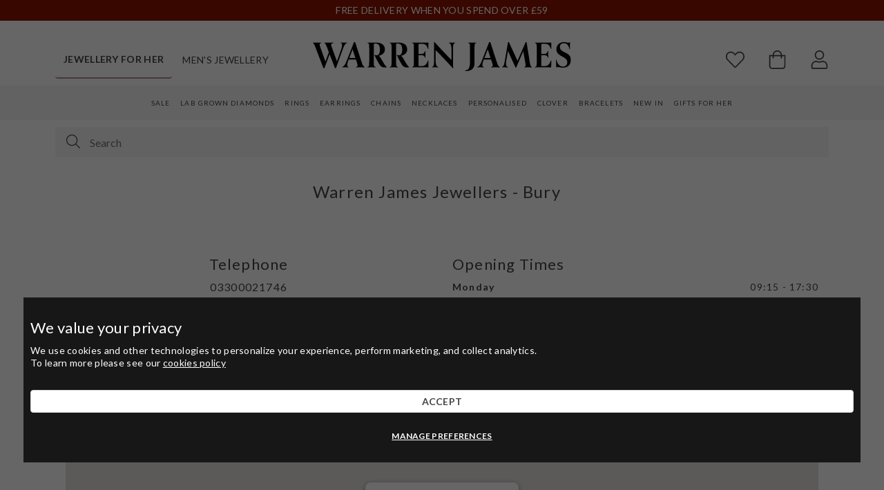

--- FILE ---
content_type: text/html;charset=UTF-8
request_url: https://www.warrenjames.co.uk/shop-locator/bury
body_size: 68899
content:



<!DOCTYPE html>
<html lang="en-GB">
<head>
	
		<title>Bury - Warren James Jewellers</title>
		<meta name="DESCRIPTION" content="Warren James Jewellers shop in Bury">
		<link rel="canonical" href="https://www.warrenjames.co.uk/shop-locator/bury">
	<link rel="preconnect" href="https://www.googletagmanager.com" >
<link rel="preconnect" href="https://fonts.gstatic.com" >
<link rel="preconnect" href="https://fonts.googleapis.com" >
<link rel="preconnect" href="https://www.facebook.com" >
<link rel="preconnect" href="https://static.klaviyo.com" >
<link rel="preconnect" href="https://analytics.tiktok.com" >



<link rel="preload" href="https://fonts.googleapis.com/css2?family=Lato:ital,wght@0,100;0,300;0,400;0,700;0,900;1,100;1,300;1,400;1,700;1,900&display=swap" as="style" crossorigin />
<link rel="prefetch" href="/_assets/js/src/core/jquery/jquery-3.7.1.min.js" as="script"  />
<link rel="prefetch" href="/_assets/js/src/core/bootstrap/bootstrap.min.js" as="script"  />



<meta name="theme-color" content="#000000">
<meta charset="utf-8">
<meta name="viewport" content="width=device-width, initial-scale=1.0">
<meta http-equiv="X-UA-Compatible" content="IE=edge">

<link rel="manifest" href="/manifest.json">
<link rel="icon" type="image/png" href="/_assets/images/structure/favicon.png">
<link rel="apple-touch-icon" href="/_assets/images/structure/favicon.png"/>
<link rel="apple-touch-icon" href="/_assets/images/structure/favicon.png" sizes="57x57">
<link rel="apple-touch-icon" href="/_assets/images/structure/favicon.png" sizes="60x60">
<link rel="apple-touch-icon" href="/_assets/images/structure/favicon.png" sizes="72x72">
<link rel="apple-touch-icon" href="/_assets/images/structure/favicon.png" sizes="76x76">
<link rel="apple-touch-icon" href="/_assets/images/structure/favicon.png" sizes="114x114">
<link rel="apple-touch-icon" href="/_assets/images/structure/favicon.png" sizes="120x120">
<link rel="apple-touch-icon" href="/_assets/images/structure/favicon.png" sizes="144x144">
<link rel="apple-touch-icon" href="/_assets/images/structure/favicon.png" sizes="152x152">
<link rel="apple-touch-icon" href="/_assets/images/structure/favicon.png" sizes="180x180">
<link rel="shortcut icon" sizes="180x180" href="/_assets/images/structure/favicon.png">


	<link href="https://fonts.googleapis.com/css2?family=Lato:ital,wght@0,100;0,300;0,400;0,700;0,900;1,100;1,300;1,400;1,700;1,900&display=swap" rel="stylesheet" crossorigin>
	
		<link href="/_assets/css/core/core.min.css?v=2.6.6" rel="stylesheet" type="text/css" async>
		<link href="/_assets/css/plugins/2.6.6-plugins.min.css?v=2.6.6" rel="stylesheet" type="text/css" async>
		<link href="/_assets/css/partials/2.6.6-partials.min.css?v=2.6.6" rel="stylesheet" type="text/css" async>
	

<style>
	.hover-holder{ overflow:hidden; }
	.lazyload,.lazyloading { opacity:0; -moz-transform:scale(1.1); -webkit-transform:scale(1.1); transform:scale(1.1); }
	.lazyLoad1secs .lazyloaded { opacity:1; transition:opacity 300ms; max-width:100%; -moz-transition:all 4.0s; -webkit-transition:all 4.0s; transition:all 4.0s; }
	.lazyLoad5secs .lazyloaded{ opacity:1; transition:opacity 300ms; max-width:100%; -moz-transition:all 4.0s; -webkit-transition:all 4.0s; transition:all 4.0s; }
</style>

<style>	
	[v-cloak] {display:none;}
	.aHrefUnderline{
		text-decoration: underline;
		
	}
	.aHrefUnderline:hover{
		text-decoration: none;
		-webkit-transition: .3s;
		-webkit-transition: .35s;
		transition: .35s;	
		cursor: pointer;
	}
	svg {
		width: 26px;
		height: 26px;
		/* vertical-align: -0.09em; */
	}		
	body,.categoryHeader,.exploreTopMenuHolder,.grid-home-container-222222,#overlaySearch,.wp-theme-3 .btn-white.shoppingCartBtn {
		background: #ffffff;
	}

	
		.text-color-heading{color:#f0a8d0;}
		.wp-theme-3 ul.categories li .active{background:#f0a8d0 !important; color:#fff;}
		.wp-theme-3 .navbar-white .navbar-nav>li>a:focus, .wp-theme-3 .navbar-white .navbar-nav>li>a:hover {color:#f0a8d0;}	
		.tt-suggestion.tt-cursor,.tt-suggestion:hover {color:#fff; background-color:#f0a8d0;}
		.themeIconColour1 {color:#9b1212;}
		
			.themeIconColour1 svg{fill:#AF7700;}
		
		.themeBackgroundColour1 {background-color:#9b1212;}
		.homePageCategoryButtons:hover {background-color:#f0a8d0 !important; color:#fff !important;}	
		.wp-theme-3 .btn-blue 			{background-color:#f0a8d0 !important; border:1px solid #f0a8d0 !important; color:#fff;}
		.wp-theme-3 .btn-blue:hover 	{background-color:#f9dcec !important; border:1px solid #f9dcec !important; color:#fff; opacity:1;}
		.wp-theme-3 .btn-blue.active 	{background-color:#f9dcec !important; border:1px solid #f9dcec !important; color:#fff; opacity:1;}
		.wp-theme-3 .btn-blue.focus 	{background-color:#f9dcec !important; border:1px solid #f9dcec !important; color:#fff; opacity:1;}
		.modalGetTheLookHeader{background: #faf6ea;}
		.wp-theme-3 .btn-getTheLook 			{background-color:#FAF6EA !important; border:1px solid #FAF6EA !important; color:#434343 !important;}
		.wp-theme-3 .btn-getTheLook:hover 	{background-color:#c8c4bb !important; border:1px solid #c8c4bb !important; color:#434343 !important; opacity:1;}
		.wp-theme-3 .btn-getTheLook.active 	{background-color:#c8c4bb !important; border:1px solid #c8c4bb !important; color:#434343 !important; opacity:1;}
		.wp-theme-3 .btn-getTheLook.focus 	{background-color:#c8c4bb !important; border:1px solid #c8c4bb !important; color:#434343 !important; opacity:1;}
	
	@media (max-width:764px){ 	
		.showSomeText{
			max-height:60px; 
			overflow:hidden; 
			overflow-y:hidden; 
			text-overflow:ellipsis; 
			display:-webkit-box; 
			-webkit-box-orient:vertical; 
			-webkit-line-clamp:2; 
			cursor:pointer; 
			font-size:12px; 
			line-height:22px !important;
		}
	}	
	@media (max-width: 991px) and (min-width: 768px){ 
		.tt-menu{ left:0px !important; }		
	}
</style>

<style>
	.homePageCategoryButtons .accordion-item-trigger-icon {
		display: block;
		position: absolute;
		top: 0;
		right: 1.25rem;
		bottom: 0;
		margin: auto;
		width: 8px;
		height: 8px;
		border-right: 2px solid #363636;
		border-bottom: 2px solid #363636;
		-webkit-transform: translateY(-2px) rotate(45deg);    
		transform: translateY(-2px) rotate(45deg);
		transition: -webkit-transform 0.5s ease;
		-webkit-transition: -webkit-transform 0.5s ease;
		transition: transform 0.5s ease;
		transition: transform 0.5s ease,-webkit-transform 0.5s ease;
		border-top: 2px solid #363636;
		border-bottom: none;
		right: 4rem;
	}

	.homePageCategoryButtons:hover .accordion-item-trigger-icon {
		border-right: 2px solid #fff;
		border-top: 2px solid #fff;
	}
	.backButtonArrow { 
		vertical-align: 0.18em;
		display: inline-block;	
		margin: auto; 
		width: 8px; 
		height: 8px; 
		border-right: 1px solid #363636; 
		border-bottom: 1px solid #363636; 
		-webkit-transform: translateY(-1px) rotate(45deg); 
		transform: translateY(-1px) rotate(45deg); 
		transition: -webkit-transform 0.5s ease; 
		transition: transform 0.5s ease; 
		transition: transform 0.5s ease, -webkit-transform 0.5s ease;
	}

	.backButtonArrow { 
		-webkit-transform: translateY(2px) rotate(133deg); 
		transform: translateY(2px) rotate(133deg);
	}
	.backButtonArrow.pointRight { 
		-webkit-transform: translateY(2px) rotate(313deg); 
		transform: translateY(2px) rotate(313deg);
	}
	.menu_mobile_womens .backButtonArrow {
		width: 15px; height: 15px; 
		border-right: 3px solid #363636; 
		border-bottom: 3px solid #363636; 
	}
	.menu_mobile_mens .backButtonArrow {
		width: 15px; height: 15px;
		border-right: 3px solid #363636; 
		border-bottom: 3px solid #363636;  }

		.glide__arrows .backButtonArrow{
			
			width: 26px;
		height: 26px;
		}
	.messageBanner .backButtonArrow{    
		vertical-align: 0.16em;
		border-right: 1px solid #363636;
		border-bottom: 1px solid #363636;
		width: 7px;
		height: 7px;
	}
	.ios_share_svg svg{
		transform: rotate(270deg);
	}
	.closeButtonCss {
		/* position: relative;
		right: 32px;
		top: 32px; */
		width: 32px;
		height: 32px;
		/* opacity: 0.3; */
		display: block;
	}
	.closeButtonCss:hover {
		opacity: 1;
	}
	.closeButtonCss:before, .closeButtonCss:after {
		position: absolute;
		left: 15px;
		content: ' ';
		height: 33px;
		width: 2px;
		background-color: #434343;
	}
	.closeButtonCss:before {
		transform: rotate(45deg);
	}
	.closeButtonCss:after {
		transform: rotate(-45deg);
	}
	.category_page button svg, .categorySort i svg{
		width: 14px;
		height: 14px;
	}
	#minusQuanBtn svg{
		fill: white;
	}
	#addQuanBtn svg{
		fill: white;
	}
	.containerOrderPayment h1 > i > svg{
		vertical-align: -0.05em;
	}
</style>

<style>
	/* top text animation */
	.banner-holder-home { 
		width:100%; overflow:hidden;
	}
	.banner-holder-home .banner-wrapper-home { 
		height:28px;
	}
	.banner-holder-home .banner-slide-home {
		-ms-flex-negative:0; flex-shrink:0; width:100%; height:100%; margin:0; padding:0px; line-height:32px;
		position:relative;
		-webkit-transition-property: -webkit-transform;
		transition-property: -webkit-transform;
		transition-property: transform;
		transition-property: transform, -webkit-transform;
		text-align:center;
		-ms-flex-item-align:center;
		-ms-grid-row-align:center;
		align-self:center;
	}
	
		#bannerMessageFadeTop { position: relative; }
		
			#bannerMessageFadeTop > * { -webkit-animation:20s autoplay6 infinite linear; animation:20s autoplay6 infinite linear; opacity:0; position:absolute; top:0; left:0; }	
			
				#bannerMessageFadeTop > *:nth-child(1) { -webkit-animation-delay:0s; animation-delay:0s;  }
				
				#bannerMessageFadeTop > *:nth-child(2) { -webkit-animation-delay:5s; animation-delay:5s;  }
				
				#bannerMessageFadeTop > *:nth-child(3) { -webkit-animation-delay:10s; animation-delay:10s;  }
				
				#bannerMessageFadeTop > *:nth-child(4) { -webkit-animation-delay:15s; animation-delay:15s;  }
				
		#bannerMessageFadeBottom { position: relative; }
		
			#bannerMessageFadeBottom > * { position:absolute; bottom:0; left:0; }	
		
	
	@-webkit-keyframes autoplay6 {
		0% 		{opacity:0.0; z-index: 1;}
		4% 		{opacity:1.0; z-index: 1;}
		33.33% 	{opacity:1.0; z-index: 1;}
		37.33% 	{opacity: 0.0; z-index: 1;}
		99.99% 	{opacity: 0.0; z-index: 1;}
		100% 	{opacity: 0.0; z-index: 100;}
	}

	@keyframes autoplay6 {
		0% 		{opacity:0.0; z-index: 1;}
		4% 		{opacity:1.0; z-index: 1;}
		33.33% 	{opacity:1.0; z-index: 1;}
		37.33% 	{opacity:0.0; z-index: 1;}
		99.99% 	{opacity:0.0; z-index: 1;}
		100% 	{opacity:0.0; z-index: 100;}
	}
</style>


<style>
    /* img circle */    
    img.circle-border {
        border:6px solid #FFFFFF;
        border-radius:50%;
    }
    /* menu */
    .dl-menu.dl-menuopen a { 
        display:flex; gap:16px; align-items:center; text-decoration:none; border-bottom:none; 
    }
    .dl-menuwrapper li a { 
        display:block; position:relative; padding:8px 20px; font-size:18px; line-height:20px; font-weight:500; color:#434343; outline:none; min-height:50px; 
    }
    .dl-menuwrapper li { 
        border-bottom:none; 
    }    
    /* / / / / / media queries / / / / / */
    @media(min-width:0px) and (max-width:767px) { }
    @media(min-width:768px) and (max-width:991px){}
    @media(min-width:992px) and (max-width:1199px){}
    @media(min-width:1200px) and (max-width:1399px){}
    @media(min-width:1400px){}
</style>

<style>		

</style>

<style>
	/* waypoints */	
		.headRemove{
			transition: opacity 1.5s, display 3s, transform 1.5s;
			transform: translateY(-80px); 
			opacity: 0;
		}
		.headShow{
			transition: opacity 2s, display 4s, transform 1.5s;
			/* transform: translateY(0px);  */
			transform: none;
			/* display: block; */
			opacity: 1;			
		}
</style>


<style>
	.bbcc-header_plp ul, .bbcc-header_plp ol { list-style:none; margin:0; padding:0;
		/* align-items:center; display:flex; margin-bottom:48px; margin-top:48px;  margin:0 auto; max-width:1366px; padding-left:0; padding-right:0;  */
	}			
	/* breadcrumb */
	.bbcc-breadcrumbs-item { font-weight:300; letter-spacing:.2px; text-transform:uppercase; white-space:nowrap; }
	.bbcc-breadcrumbs-item { display:inline; font-size:12px; line-height:1.2; }
	.bbcc-breadcrumbs-item { font-weight:500 !important; }
	/* title */
	.bbcc-header_plp-title { font-size:16px; letter-spacing:.8px; line-height:1.2; text-transform:uppercase; font-weight:500; margin-bottom:15px; }
	/* links category buttons */
	.bbcc-category_links {  }
	.bbcc-category_links { position:relative; }
	.bbcc-category_links-list { display:grid; grid-auto-flow:dense; grid-template-columns:[col-start] 1fr [col-mid] 1fr [col-third] 1fr; }
	.bbcc-category_links-link { font-size:12px; padding:7px 0; text-decoration:none; }
	.bbcc-category_links-link { cursor:pointer; letter-spacing:.33px; display:block; font-weight:500; }	
	
	.bbcc-category_links li:nth-child(3n - 2){ border-left:none;} 
	
	.bbcc-category_links-item { flex-direction: column; list-style: none; flex-wrap: wrap; display: flex; padding: 0; margin: 0; padding:0 0 0 20px; border-left:1px solid #ddd; }
	.bbcc-category_links  li:nth-child(1) { border-left:none;}
	.bbcc-category_links  li:nth-child(4) { border-left:none;}
	@media(min-width:0px) and (max-width:800px){
		.bbcc-category_links-list { grid-template-columns:[col-start] 1fr [col-mid] 1fr; }
		.bbcc-category_links-item { padding:0 0 0 10px; }
		.bbcc-category_links  li:nth-child(odd) { border-left:none;}
		.bbcc-category_links  li:nth-child(4) { border-left:1px solid #ddd;}		
	}		
	@media(min-width:801px) and (max-width:991px) {
		.bbcc-category_links-list { grid-template-columns:[col-start] 1fr [col-mid] 1fr; }	
		.bbcc-category_links-item { padding:0 0 0 10px; }
		.bbcc-category_links  li:nth-child(4) { border-left:1px solid #ddd;}
	}
	@media(min-width:992px) {			
		.bbcc-header_plp-inner { align-self:self-start; padding:0 20px 0 0;  }
		/* .bbcc-header_plp-inner { align-self:self-start; padding:0 20px 0 0; width:40%; } */			
	}
</style>


<style>
	.menu-item {
		flex: 1;
	}
	.menu-item > a {
		line-height: 40px;
	}
	.submenu {
		width: 100vw;
		/* position: absolute; */
		/* top: 52px; */
		position: fixed;
		top: 112px;
		left: 0;
		text-align: left;
		display: flex;
		flex-direction: column;

		background: #FFF; 
		z-index:1100;
		margin: 0;
		margin-bottom: 20px;
		padding: 0;
		list-style: none;
		border: 1px solid #ccc;
	}
	.submenu-item {
		padding: 15px;
		list-style: none;
	}
	.submenu-item ul {
		margin: 0;
		margin-bottom: 10px;
		margin-top: 10px;
		padding: 0;
		list-style: none;
	}
	.submenu-top {
		display: flex;
		justify-content: space-around;
	}
	/* Submenu general styling */
	.submenu-top li {
		padding-left: 0;
	}
	.submenu a {
		color: #111;
	}
	.submenu-top-item {
		max-width: 33.333%;
	}
	.submenu .submenu-title {
		font-weight: bold;
	}
	.submenu .submenu-title:hover {
		text-decoration: none;
	}
	.submenu-list{
		margin-top: 10px;
	}

	.submenu-list a:hover {
		text-decoration: underline !important;
	}

	/* Submenu: Description list */
	.desc-list .submenu-list > li {
		display: flex;
		flex-direction: column;
		font-weight:normal;
	}
	.submenu-desc {
		margin-top: 10px;
		color: #555;
	}
	/* Hover rule */
	.submenu { 
		display: none;
	}
	.menu-item:hover .submenu {
		display: flex;
	}
	.menu-item:hover > a {
		text-decoration: underline;
	}



	/*  */
	.mega-nav-ul ul{
		padding: 0;
		margin: 0;
		list-style: none;
		padding-left:8px;
		margin-right:8px;
	}
</style>

<style>
	.search-inner-container {
		background: #fff;
		min-height: 49vh;
		overflow: hidden;
		overflow-y: auto;
	}
	
	/* .search-inner-container {
		width: 100%;
		margin: 0 auto;
		max-width: 1220px;
		padding: 0 10px;
		display: block;
	} */
	.search-inner-container {
		max-width: 100%;
	}
	 .search-inner-container .relevant-product-main-container {
		width: 100%;
	}
	.search-inner-container .autosuggest-main-container {
		margin-top: 0px;
		width: 99%;
	}

	.search-inner-container .autosuggest-main-container ul {
		list-style-type: none;
		
		padding-inline-start: 0px;
	}

	@media (min-width: 1280px) {
	 .search-inner-container .relevant-product-main-container {
		width: 71.6%;
	}

		.search-inner-container {
			position: relative;
			padding-left: 21px;
			display: flex;
			flex-direction: row-reverse;
			max-width: 1220px;
			margin: 20px auto 0;


			background: #fff;
			min-height: 49vh;
			overflow: hidden;
			overflow-y: auto;

		}

		.search-inner-container .autosuggest-main-container {
			width: 28.4%;
			margin-top: 32px;
		}
		
		.search-inner-container .autosuggest-main-container ul {
			
			padding-inline-start: 10px;
		}
	}

	@media (max-width: 1280px) {
		 .search-inner-container .borderSearch {
			margin-top: 12px;
			border: 1px solid #dee2e6 !important;
		}
	}

	.search-inner-container .product-suggestion-list {
		display: flex;
		flex-wrap: wrap;
		width: 100%;
		gap: 10px;
		row-gap: 10px;
	}
	
	.search-inner-container .product-suggestion-list .relevant-product {
		flex-basis: 24%;
		width: 24%;
	}
	.search-inner-container .product-suggestion-list .suggested-product .product-image img {
		
	}
	
	.search_history ul {
		list-style-type: none;		
		padding-inline-start: 0px;
	}
	.search_history svg {
		width:14px;
		height:14px;
	}
	
</style>
	
	<script nonce="a1BiMkd3UDkwZ3hRSjEzREFod1k0QT09">
		dataLayer = window.dataLayer || [];
	</script>
	
		<script nonce="#request.security.nonce#">
			window.loadTagManager = function() {
				(function(w,d,s,l,i){
					w[l]=w[l]||[];
					w[l].push({ 'gtm.start':new Date().getTime(),event:'gtm.js' });
					var f=d.getElementsByTagName(s)[0],	j=d.createElement(s),dl=l!='dataLayer'?'&l='+l:'';
					j.async=true;
					j.src='https://www.googletagmanager.com/gtm.js?id='+i+dl;
					var n=d.querySelector('[nonce]');
					n&&j.setAttribute('nonce',n.nonce||n.getAttribute('nonce'));
					f.parentNode.insertBefore(j,f);
				})(window,document,'script','dataLayer','GTM-KRG4733');	
				console.log("Tag Manager Loaded");
			};
		</script>
	
		
		<script nonce="a1BiMkd3UDkwZ3hRSjEzREFod1k0QT09">
			window.loadFacebookPixel = function() {
				try {
					console.log("Starting Facebook Pixel Load");
					if(window.fbq) {
						console.log("Facebook Pixel already exists, skipping");
						return;
					}
					!function(f,b,e,v,n,t,s){
						if(f.fbq)return;
						n=f.fbq=function(){n.callMethod?n.callMethod.apply(n,arguments):n.queue.push(arguments)};
						if(!f._fbq)f._fbq=n;
						n.push=n;
						n.loaded=!0;
						n.version='2.0';
						n.queue=[];
						t=b.createElement(e);
						t.async=!0;
						t.src=v;
						s=b.getElementsByTagName(e)[0];
						s.parentNode.insertBefore(t,s)
					}(window, document, 'script', 'https://connect.facebook.net/en_US/fbevents.js');
					
					// Wait for script to load before initializing
					setTimeout(() => {
						if(window.fbq) {
							fbq('init', '486683514831616');
							fbq('track', 'PageView');
							console.log("Facebook Pixel Successfully Loaded and Initialized");
						} else {
							console.error("Facebook Pixel script failed to load");
						}
					}, 1000);
				} catch(error) {
					console.error("Facebook Pixel Load Error:", error);
				}
			};
		</script>
	
		
		<script nonce="a1BiMkd3UDkwZ3hRSjEzREFod1k0QT09">
			window.loadTikTokPixel = function() {
				try {
					console.log("Starting TikTok Pixel Load");
					if(window.ttq) {
						console.log("TikTok Pixel already exists, skipping");
						return;
					}
					!function (w, d, t) {
						w.TiktokAnalyticsObject=t;var ttq=w[t]=w[t]||[];ttq.methods=["page","track","identify","instances","debug","on","off","once","ready","alias","group","enableCookie","disableCookie","holdConsent","revokeConsent","grantConsent"],ttq.setAndDefer=function(t,e){t[e]=function(){t.push([e].concat(Array.prototype.slice.call(arguments,0)))}};for(var i=0;i<ttq.methods.length;i++)ttq.setAndDefer(ttq,ttq.methods[i]);ttq.instance=function(t){for(
						var e=ttq._i[t]||[],n=0;n<ttq.methods.length;n++)ttq.setAndDefer(e,ttq.methods[n]);return e},ttq.load=function(e,n){var r="https://analytics.tiktok.com/i18n/pixel/events.js",o=n&&n.partner;ttq._i=ttq._i||{},ttq._i[e]=[],ttq._i[e]._u=r,ttq._t=ttq._t||{},ttq._t[e]=+new Date,ttq._o=ttq._o||{},ttq._o[e]=n||{};n=document.createElement("script")
						;n.type="text/javascript",n.async=!0,n.src=r+"?sdkid="+e+"&lib="+t;e=document.getElementsByTagName("script")[0];e.parentNode.insertBefore(n,e)};			
						ttq.load('CVV79P3C77U0VMU9E2P0');
						ttq.page();
					}(window, document, 'ttq');
					
					// Wait for script to initialize
					setTimeout(() => {
						if(window.ttq && typeof window.ttq.page === 'function') {
							console.log("TikTok Pixel Successfully Loaded and Initialized");
						} else {
							console.error("TikTok Pixel script failed to load properly");
						}
					}, 1000);
				} catch(error) {
					console.error("TikTok Pixel Load Error:", error);
				}
			};
		</script>
		
	<style>
		.has-error .form-control.no-error{ border-color:##dcdbdb; }
		.accordianLinksJobs ul{ list-style:none; padding-inline-start:10px; }
    	.accordianLinksJobs ul.sub-menu>li>a{ display:block; padding:8px 15px; }
		.accordianLinksJobs ul{ color:##434343; }		
		.accordion-item-trigger.jobModal {    cursor: pointer;}
		.accordion-item-trigger.jobModal > .accordion-item-trigger-icon {  bottom: auto ;top: 20px;}
	</style>	
	<style>
		#googleMapDisplay{height:100%}
	</style>

	<style>
		.comment-list{position:relative;margin-bottom:30px}
		.comment-list .comment-count{margin-bottom:20px;font-size:20px;font-weight:500;color:#333}
		.link-add-comment{position:absolute;top:8px;right:2px;color:#3498db}
		.link-add-comment:hover{color:#3498db;text-decoration:underline}
		.comment-list li.comment{padding-left:80px;position:relative}
		.comment-list .children li.comment:before{content:'';display:block;width:10px;height:10px;position:absolute;top:7px;left:-28px;border-left:2px solid #fff;border-bottom:2px solid #fff}
		.comment-body{padding:23px 20px;position:relative;margin-bottom:18px;background:#fcfcfc;border:1px solid #e0eded}
		.comment-body:before,.comment-body:after{content:'';width:0;height:0;position:absolute;top:20px;left:-16px;border:solid transparent}
		.comment-body:after{border-color:transparent;border-right-color:#fcfcfc;border-width:8px}
		.comment-body:before{border-color:transparent;border-right-color:#e0eded;border-width:9px;margin-top:-1px;left:-18px}
		.comment-avatar{position:absolute;top:0;left:-80px;width:65px;height:65px;border:3px solid #fff;-webkit-box-shadow:2px 2px 2px rgba(0,0,0,0.2);box-shadow:2px 2px 2px rgba(0,0,0,0.2)}
		.comment-avatar img{display:block;width:100%;height:100%}
		.comment-author{margin-bottom:5px}
		.comment-author .link-author{float:left;font-size:16px;color:#333;font-weight:500}
		.comment-author .comment-meta{float:right;font-size:12px;color:#999;text-align:right}
		.comment-author .comment-meta .link-reply{color:#3498db}
		.comment-entry{line-height:19px}@media (max-width:479px){.comment-list .children li.comment{margin-left:-80px}
		.comment-list .children li.comment:before{display:none}
		.link-add-comment{top:30px;left:0;right:auto}
		.comment-author .link-author,.comment-author .comment-meta{float:none;text-align:left;display:block}
		.comment-body{padding:10px}}
											


		.rating{display:inline-block}

		/* .rating span.star{font-family:FontAwesome;font-weight:normal;font-style:normal;float:left;padding:0 1px;cursor:pointer} 
		.rating span.star:before{content:"\f005";display:block;font-size:14px;color:#f3f3f3;-webkit-transition:all .2s linear;-moz-transition:all .2s linear;-ms-transition:all .2s linear;transition:all .2s linear}*/
		.rating span.star{font-weight:normal;font-style:normal;float:left;padding:0 1px;cursor:pointer}
		/* .rating span.star:before{content:"\f005";display:block;font-size:14px;color:#f3f3f3;-webkit-transition:all .2s linear;-moz-transition:all .2s linear;-ms-transition:all .2s linear;transition:all .2s linear} */

		/* .rating-large span.star:before{font-size:14px};
		.rating span.voted:before{color:#f7e90c;}
		.rating:hover span.star:before{color:#f3f3f3 !important}
		.rating:hover span.star.over:before{color:#f7e90c !important} */

		.rating span.star svg{vertical-align:-0.3em;  width:1.4em; height:1.4em;}
		.rating span.voted svg{		 fill:#f7e90c;	}


		
	/* Responsive layout - makes a one column-layout instead of two-column layout */
	@media(max-width:500px){
		.customerReviews ol {padding-inline-start: 0px;}
	}
	@media(min-width:501px) and (max-width:767px){
		.customerReviews ol {padding-inline-start: 0px;}
	}
	@media(min-width:768px) and (max-width:991px){
		.customerReviews ol {padding-inline-start: 0px;}
	}
	@media(min-width:992px) and (max-width:1199px){
					
	}
	@media(min-width:1200px){}
		
	</style>
</head>
<body class="wp-theme-3">
	


<div id="siteVueApp" class="siteVueApp">
	
	<header id="navFixDesktop" class="header-standard-2 navbar navbar-white navbar-default navbar-static affix light " style="top:0;left:0;width:100%;z-index:1000;position:fixed;background-color:#fff;" v-cloak>		
		
		<transition name="slide-fade" v-cloak>
			<div class="sideContainerOverlayCategoryFilter fixed w-100" v-if="vueMobileHeader.pageBlankOverlay.overlayDisplay" v-show="vueMobileHeader.pageBlankOverlay.overlayDisplay" v-on:click="vueMobileHeader.pageBlankOverlay.overlayDisplay = false" @click="addScroll()"></div>
		</transition>
		
		
    <section class="no-border no-padding " style="height:30px; min-height:30px; max-height:30px; width:100%;">
                
        <div class="banner-holder-home">
            <div id="bannerMessageFadeTop" class="banner-wrapper-home"style="height:30px; width:100%; min-height:30px; max-height:30px; background:#000; border-color:#000; border-width:1px;">        
                
                    
                    <div class="banner-slide-home active banner-slide-home-active" >
                            <p class="text-copy ta-c mb-5 mt-0  text-14" style="line-height:30px; display:block; color:#FFFFFF; font-size:14px; background:#8E1600; border-color:#8E1600; border-width:1px;">
                                <a class="" href="/" title="FREE DELIVERY WHEN YOU SPEND OVER £59" style="line-height:30px; display:block; color:#FFFFFF; font-size:14px; background:#8E1600; border-color:#8E1600; border-width:1px;">
                                    <span class="hidden-xs hidden-sm">FREE DELIVERY WHEN YOU SPEND OVER £59</span>
                                    <span class="hidden-md hidden-lg">FREE DELIVERY WHEN YOU SPEND OVER £59</span>
                                </a>
                            </p>
                    </div>
                
                    
                    <div class="banner-slide-home " >
                            <p class="text-copy ta-c mb-5 mt-0  text-14" style="line-height:30px; display:block;  color:#FFFFFF; font-size:14px; background:#8E1600; border-color:#8E1600;border-width:1px;">
                                <a class="" href="/shop-locator/" title="OVER 200 SHOPS NATIONWIDE - <u>FIND YOUR NEAREST</u>" style="line-height:30px; display:block;  color:#FFFFFF; font-size:14px; background:#8E1600; border-color:#8E1600;border-width:1px;">
                                    <span class="hidden-xs hidden-sm">OVER 200 SHOPS NATIONWIDE - <u>FIND YOUR NEAREST</u></span>
                                    <span class="hidden-md hidden-lg">OVER 200 SHOPS NATIONWIDE - <u>FIND YOUR NEAREST</u></span>
                                </a>
                            </p>
                    </div>
                
                    
                    <div class="banner-slide-home " >
                            <p class="text-copy ta-c mb-5 mt-0  text-14" style="line-height:30px; display:block;  color:#FFFFFF; font-size:14px; background:#8E1600; border-color:#8E1600;border-width:1px;">
                                <a class="" href="/" title="BEAUTIFUL JEWELLERY AT UNBELIEVABLE PRICES" style="line-height:30px; display:block;  color:#FFFFFF; font-size:14px; background:#8E1600; border-color:#8E1600;border-width:1px;">
                                    <span class="hidden-xs hidden-sm">BEAUTIFUL JEWELLERY AT UNBELIEVABLE PRICES</span>
                                    <span class="hidden-md hidden-lg">BEAUTIFUL JEWELLERY AT UNBELIEVABLE PRICES</span>
                                </a>
                            </p>
                    </div>
                
                    
                    <div class="banner-slide-home " >
                            <p class="text-copy ta-c mb-5 mt-0  text-14" style="line-height:30px; display:block;  color:#FFFFFF; font-size:14px; background:#8E1600; border-color:#8E1600;border-width:1px;">
                                <a class="" href="/shop-locator/" title="VALENTINE'S DAY - 14TH FEBRUARY " style="line-height:30px; display:block;  color:#FFFFFF; font-size:14px; background:#8E1600; border-color:#8E1600;border-width:1px;">
                                    <span class="hidden-xs hidden-sm">VALENTINE'S DAY - 14TH FEBRUARY </span>
                                    <span class="hidden-md hidden-lg">VALENTINE'S DAY - 14TH FEBRUARY </span>
                                </a>
                            </p>
                    </div>
                          
            </div>
        </div>        
    </section>

<section class="no-padding no-border headerBg hidden-xs hidden-sm hidden-md mt-10">	
	<div class="w-section inverse">
		<div class="container no-padding">
			<div class="gridDesktopHead">
				
				<div class="flexContatinerDesktopHead-L">
					<ul class="pl-0" role="menubar">
						<li v-cloak class="menu-item btn btn-white headerBtn navbar-button-white-grey" 
						v-bind:class="{ 'text-normal':(vueGenderMenu.menu_show_men)
						, 'text-bold bb-pink-dark ': vueGenderMenu.menu_show_women
						, 'open':(vueGenderMenu.menu_mega_show_womens) }" 
								@mouseover="vueGenderMenu.menu_mega_show_womens = true, vueGenderMenu.menu_mega_show_mens = false" 
								@mouseleave="vueGenderMenu.menu_mega_show_womens = false, vueGenderMenu.menu_mega_show_mens = false">
								<a href="/jewellery/womens" class="text-uppercase" style="display:block;">Jewellery for Her</a>
								
    <ul class="submenu">
        <li class="submenu-item">
            <ul class="submenu-top">
                
                        <li class="submenu-top-item desc-list">
                            <ul class="submenu-list">    
                                             
                        <li class="pl-5 pt-5 mt-10 text-16">
                            <a href="/jewellery/womens-sale" 
                                    class="submenu-title text-red" 
                                    title="Sale For Her">
                                Sale
                            </a>            
                        </li>
                                                    
                                <li class="pl-5 pt-5 pb-5 mb-8 text-12">
                                    <a href="/jewellery/womens-sale-earrings" 
                                            class="" 
                                            title="Sale Earrings For Her">
                                        Earrings
                                    </a>
                                </li>
                                                        
                                <li class="pl-5 pt-5 pb-5 mb-8 text-12">
                                    <a href="/jewellery/womens-sale-rings" 
                                            class="" 
                                            title="Sale Rings For Her">
                                        Rings
                                    </a>
                                </li>
                                                        
                                <li class="pl-5 pt-5 pb-5 mb-8 text-12">
                                    <a href="/jewellery/womens-sale-chains-and-necklaces" 
                                            class="" 
                                            title="Sale Chains & Necklaces For Her">
                                        Chains
                                    </a>
                                </li>
                                                        
                                <li class="pl-5 pt-5 pb-5 mb-8 text-12">
                                    <a href="/jewellery/womens-sale-pendant-necklaces" 
                                            class="" 
                                            title="Sale Pendant Necklaces For Her">
                                        Pendant & Chain
                                    </a>
                                </li>
                                                        
                                <li class="pl-5 pt-5 pb-5 mb-8 text-12">
                                    <a href="/jewellery/womens-sale-bracelets" 
                                            class="" 
                                            title="Sale Bracelets For Her">
                                        Bracelets
                                    </a>
                                </li>
                                                        
                                <li class="pl-5 pt-5 pb-5 mb-8 text-12">
                                    <a href="/jewellery/free-gifts-for-her" 
                                            class="" 
                                            title="Free Gifts ">
                                        Free Gifts
                                    </a>
                                </li>
                                                     
                        <li class="pl-5 pt-5 mt-10 text-16">
                            <a href="/jewellery/lab-grown-diamonds" 
                                    class="submenu-title " 
                                    title="Lab-Grown Diamond Jewellery">
                                Lab Grown Diamonds
                            </a>            
                        </li>
                                                    
                                <li class="pl-5 pt-5 pb-5 mb-8 text-12">
                                    <a href="/jewellery/real-diamond-lab-grown-sale" 
                                            class="text-red" 
                                            title="Lab Grown Diamond  - Sale">
                                        Lab Grown Diamond Sale
                                    </a>
                                </li>
                                                        
                                <li class="pl-5 pt-5 pb-5 mb-8 text-12">
                                    <a href="/jewellery/real-diamond-lab-grown-rings-white-gold" 
                                            class="" 
                                            title="Real Diamond - Lab Grown Rings - White Gold">
                                        Lab Grown Diamond Rings - White Gold
                                    </a>
                                </li>
                                                        
                                <li class="pl-5 pt-5 pb-5 mb-8 text-12">
                                    <a href="/jewellery/real-diamond-lab-grown-rings-yellow-gold" 
                                            class="" 
                                            title="Real Diamond - Lab Grown Rings - Yellow Gold">
                                        Lab Grown Diamond Rings - Yellow Gold
                                    </a>
                                </li>
                                                        
                                <li class="pl-5 pt-5 pb-5 mb-8 text-12">
                                    <a href="/jewellery/lab-grown-diamond-rings-platinum" 
                                            class="" 
                                            title="Lab Grown Diamond Rings - Platinum">
                                        Lab Grown Diamond  Rings - Platinum
                                    </a>
                                </li>
                                                        
                                <li class="pl-5 pt-5 pb-5 mb-8 text-12">
                                    <a href="/jewellery/real-diamond-lab-grown-rings" 
                                            class="" 
                                            title="Lab Grown Diamond Rings">
                                        Lab Grown Diamond Rings - All
                                    </a>
                                </li>
                                                        
                                <li class="pl-5 pt-5 pb-5 mb-8 text-12">
                                    <a href="/jewellery/real-diamond-lab-grown-earrings" 
                                            class="" 
                                            title="Lab Grown Diamond Earrings">
                                        Lab Grown Diamond Earrings
                                    </a>
                                </li>
                                                        
                                <li class="pl-5 pt-5 pb-5 mb-8 text-12">
                                    <a href="/jewellery/real-diamond-lab-grown-necklaces" 
                                            class="" 
                                            title="Lab Grown Diamond Necklaces">
                                        Lab Grown Diamond Necklaces
                                    </a>
                                </li>
                                                        
                                <li class="pl-5 pt-5 pb-5 mb-8 text-12">
                                    <a href="/jewellery/real-diamond-lab-grown-bracelets" 
                                            class="" 
                                            title="Lab Grown Diamond Bracelets">
                                        Lab Grown Diamond Bracelets
                                    </a>
                                </li>
                            
                            </ul>
                        </li>          
                    
                        <li class="submenu-top-item desc-list">
                            <ul class="submenu-list">    
                                             
                        <li class="pl-5 pt-5 mt-10 text-16">
                            <a href="/jewellery/womens-rings" 
                                    class="submenu-title " 
                                    title="Rings For Her">
                                Rings
                            </a>            
                        </li>
                                                    
                                <li class="pl-5 pt-5 pb-5 mb-8 text-12">
                                    <a href="/jewellery/womens-sale-rings" 
                                            class="text-red" 
                                            title="Sale Rings For Her">
                                        Sale Rings
                                    </a>
                                </li>
                                                        
                                <li class="pl-5 pt-5 pb-5 mb-8 text-12">
                                    <a href="/jewellery/womens-last-chance-to-buy-rings" 
                                            class="" 
                                            title="Last Chance to Buy Rings For Her">
                                        Last Chance to Buy
                                    </a>
                                </li>
                                                        
                                <li class="pl-5 pt-5 pb-5 mb-8 text-12">
                                    <a href="/jewellery/womens-gold-rings" 
                                            class="" 
                                            title="Gold Rings For Her">
                                        Gold Rings
                                    </a>
                                </li>
                                                        
                                <li class="pl-5 pt-5 pb-5 mb-8 text-12">
                                    <a href="/jewellery/womens-silver-rings" 
                                            class="" 
                                            title="Silver Rings For Her">
                                        Silver Rings
                                    </a>
                                </li>
                                                        
                                <li class="pl-5 pt-5 pb-5 mb-8 text-12">
                                    <a href="/jewellery/real-diamond-lab-grown-rings" 
                                            class="" 
                                            title="Real Diamond - Lab Grown Rings">
                                        Lab Grown Diamond Rings
                                    </a>
                                </li>
                                                        
                                <li class="pl-5 pt-5 pb-5 mb-8 text-12">
                                    <a href="/jewellery/diamond-rings" 
                                            class="" 
                                            title="Diamond Rings">
                                        Diamond Rings
                                    </a>
                                </li>
                                                        
                                <li class="pl-5 pt-5 pb-5 mb-8 text-12">
                                    <a href="/jewellery/womens-engagement-rings" 
                                            class="" 
                                            title="Engagement Rings">
                                        Engagement Rings
                                    </a>
                                </li>
                                                        
                                <li class="pl-5 pt-5 pb-5 mb-8 text-12">
                                    <a href="/jewellery/eternity-rings" 
                                            class="" 
                                            title="Eternity Rings for Her">
                                        Eternity Rings
                                    </a>
                                </li>
                                                        
                                <li class="pl-5 pt-5 pb-5 mb-8 text-12">
                                    <a href="/jewellery/womens-wedding-rings" 
                                            class="" 
                                            title="Wedding Rings For Her">
                                        Wedding Rings
                                    </a>
                                </li>
                                                        
                                <li class="pl-5 pt-5 pb-5 mb-8 text-12">
                                    <a href="/jewellery/celebration-bands-for-her" 
                                            class="" 
                                            title="Celebration Bands for Her">
                                        Celebration Bands
                                    </a>
                                </li>
                                                        
                                <li class="pl-5 pt-5 pb-5 mb-8 text-12">
                                    <a href="/jewellery/womens-promise-rings" 
                                            class="" 
                                            title="Promise Rings for Her">
                                        Promise Rings
                                    </a>
                                </li>
                            
                            </ul>
                        </li>          
                    
                        <li class="submenu-top-item desc-list">
                            <ul class="submenu-list">    
                                             
                        <li class="pl-5 pt-5 mt-10 text-16">
                            <a href="/jewellery/womens-earrings" 
                                    class="submenu-title " 
                                    title="Earrings For Her">
                                Earrings
                            </a>            
                        </li>
                                                    
                                <li class="pl-5 pt-5 pb-5 mb-8 text-12">
                                    <a href="/jewellery/womens-sale-earrings" 
                                            class="text-red" 
                                            title="Women’s Earrings Sale">
                                        Sale Earrings
                                    </a>
                                </li>
                                                        
                                <li class="pl-5 pt-5 pb-5 mb-8 text-12">
                                    <a href="/jewellery/womens-gold-earrings" 
                                            class="" 
                                            title="Gold Earrings For Her">
                                        Gold Earrings
                                    </a>
                                </li>
                                                        
                                <li class="pl-5 pt-5 pb-5 mb-8 text-12">
                                    <a href="/jewellery/womens-silver-earrings" 
                                            class="" 
                                            title="Silver Earrings For Her">
                                        Silver Earrings
                                    </a>
                                </li>
                                                        
                                <li class="pl-5 pt-5 pb-5 mb-8 text-12">
                                    <a href="/jewellery/earring-sets-for-her" 
                                            class="" 
                                            title="Earring Sets For Her">
                                        Earring Sets 
                                    </a>
                                </li>
                                                        
                                <li class="pl-5 pt-5 pb-5 mb-8 text-12">
                                    <a href="/jewellery/womens-hoop-earrings" 
                                            class="" 
                                            title="Hoop Earrings for Her">
                                        Hoop Earrings
                                    </a>
                                </li>
                                                        
                                <li class="pl-5 pt-5 pb-5 mb-8 text-12">
                                    <a href="/jewellery/womens-huggie-earrings" 
                                            class="" 
                                            title="Huggie Earrings">
                                        Huggie Earrings
                                    </a>
                                </li>
                                                        
                                <li class="pl-5 pt-5 pb-5 mb-8 text-12">
                                    <a href="/jewellery/womens-stud-earrings" 
                                            class="" 
                                            title="Stud Earrings">
                                        Stud Earrings
                                    </a>
                                </li>
                                                        
                                <li class="pl-5 pt-5 pb-5 mb-8 text-12">
                                    <a href="/jewellery/real-diamond-lab-grown-earrings" 
                                            class="" 
                                            title="Real Diamond - Lab Grown Earrings">
                                        Lab Grown Diamond Earrings
                                    </a>
                                </li>
                                                        
                                <li class="pl-5 pt-5 pb-5 mb-8 text-12">
                                    <a href="/jewellery/womens-pearl-earrings" 
                                            class="" 
                                            title="Pearl Earrings for Her">
                                        Pearl Earrings
                                    </a>
                                </li>
                            
                            </ul>
                        </li>          
                    
                        <li class="submenu-top-item desc-list">
                            <ul class="submenu-list">    
                                             
                        <li class="pl-5 pt-5 mt-10 text-16">
                            <a href="/jewellery/womens-chains-and-necklaces" 
                                    class="submenu-title " 
                                    title="Chains & Necklaces For Her">
                                Chains
                            </a>            
                        </li>
                                                    
                                <li class="pl-5 pt-5 pb-5 mb-8 text-12">
                                    <a href="/jewellery/womens-sale-chains-and-necklaces" 
                                            class="text-red" 
                                            title="Women's Necklace Sale">
                                        Sale Chains
                                    </a>
                                </li>
                                                        
                                <li class="pl-5 pt-5 pb-5 mb-8 text-12">
                                    <a href="/jewellery/womens-gold-chains-and-necklaces" 
                                            class="" 
                                            title="Gold Chains & Necklaces For Her">
                                        Gold Chains
                                    </a>
                                </li>
                                                        
                                <li class="pl-5 pt-5 pb-5 mb-8 text-12">
                                    <a href="/jewellery/womens-silver-chains-and-necklaces" 
                                            class="" 
                                            title="Silver Chains & Necklaces For Her">
                                        Silver Chains
                                    </a>
                                </li>
                                                        
                                <li class="pl-5 pt-5 pb-5 mb-8 text-12">
                                    <a href="/guides/womens-necklace-size-guide" 
                                            class="" 
                                            title="Womens Chain Size Guide">
                                        Chain Size Guide
                                    </a>
                                </li>
                                                     
                        <li class="pl-5 pt-5 mt-10 text-16">
                            <a href="/jewellery/womens-pendant-necklaces" 
                                    class="submenu-title " 
                                    title="Necklaces For Her">
                                Necklaces
                            </a>            
                        </li>
                                                    
                                <li class="pl-5 pt-5 pb-5 mb-8 text-12">
                                    <a href="/jewellery/womens-sale-pendant-necklaces" 
                                            class="text-red" 
                                            title="Women's Necklace Sale">
                                        Sale Necklaces
                                    </a>
                                </li>
                                                        
                                <li class="pl-5 pt-5 pb-5 mb-8 text-12">
                                    <a href="/jewellery/womens-last-chance-to-buy-necklace-and-pendants" 
                                            class="" 
                                            title="Last Chance to Buy Necklaces for Her">
                                        Last Chance to Buy
                                    </a>
                                </li>
                                                        
                                <li class="pl-5 pt-5 pb-5 mb-8 text-12">
                                    <a href="/jewellery/womens-gold-pendant-necklaces" 
                                            class="" 
                                            title="Gold Necklaces For Her">
                                        Gold Necklaces
                                    </a>
                                </li>
                                                        
                                <li class="pl-5 pt-5 pb-5 mb-8 text-12">
                                    <a href="/jewellery/womens-silver-pendant-necklaces" 
                                            class="" 
                                            title="Silver Necklaces For Her">
                                        Silver Necklaces
                                    </a>
                                </li>
                                                        
                                <li class="pl-5 pt-5 pb-5 mb-8 text-12">
                                    <a href="/jewellery/womens-clover-necklaces" 
                                            class="" 
                                            title="Clover Necklaces">
                                        Clover Necklaces
                                    </a>
                                </li>
                                                        
                                <li class="pl-5 pt-5 pb-5 mb-8 text-12">
                                    <a href="/jewellery/personalised-name-necklaces" 
                                            class="" 
                                            title="Personalised Name Necklaces">
                                        Personalised Name Necklaces
                                    </a>
                                </li>
                                                        
                                <li class="pl-5 pt-5 pb-5 mb-8 text-12">
                                    <a href="/jewellery/real-diamond-lab-grown-necklaces" 
                                            class="" 
                                            title="Real Diamond - Lab Grown Necklaces">
                                        Lab Grown Diamond Necklaces
                                    </a>
                                </li>
                                                        
                                <li class="pl-5 pt-5 pb-5 mb-8 text-12">
                                    <a href="/jewellery/womens-tennis-necklaces" 
                                            class="" 
                                            title="Womens Tennis Necklaces">
                                        Tennis Necklaces
                                    </a>
                                </li>
                            
                            </ul>
                        </li>          
                    
                        <li class="submenu-top-item desc-list">
                            <ul class="submenu-list">    
                                             
                        <li class="pl-5 pt-5 mt-10 text-16">
                            <a href="/jewellery/personalised-jewellery" 
                                    class="submenu-title " 
                                    title="Initials/Personalised Jewellery">
                                Personalised
                            </a>            
                        </li>
                                                    
                                <li class="pl-5 pt-5 pb-5 mb-8 text-12">
                                    <a href="/jewellery/personalised-name-jewellery" 
                                            class="" 
                                            title="Personalised Name Jewellery">
                                        All Personalised Name Jewellery
                                    </a>
                                </li>
                                                        
                                <li class="pl-5 pt-5 pb-5 mb-8 text-12">
                                    <a href="/jewellery/personalised-name-necklaces" 
                                            class="" 
                                            title="Personalised Name Necklaces">
                                        Personalised Name Necklaces
                                    </a>
                                </li>
                                                        
                                <li class="pl-5 pt-5 pb-5 mb-8 text-12">
                                    <a href="/jewellery/personalised-name-bracelets" 
                                            class="" 
                                            title="Personalised Name Bracelets">
                                        Personalised Name Bracelets
                                    </a>
                                </li>
                                                        
                                <li class="pl-5 pt-5 pb-5 mb-8 text-12">
                                    <a href="/jewellery/womens-pendants" 
                                            class="" 
                                            title="Initial Pendants For Her">
                                        All Initial Pendants
                                    </a>
                                </li>
                                                        
                                <li class="pl-5 pt-5 pb-5 mb-8 text-12">
                                    <a href="/jewellery/womens-silver-pendants" 
                                            class="" 
                                            title="Silver Initial Pendants For Her">
                                        Silver Initial Pendants
                                    </a>
                                </li>
                                                        
                                <li class="pl-5 pt-5 pb-5 mb-8 text-12">
                                    <a href="/jewellery/initial-necklaces-for-her" 
                                            class="" 
                                            title="Initial Necklaces For Her">
                                        All Initial Necklaces
                                    </a>
                                </li>
                                                        
                                <li class="pl-5 pt-5 pb-5 mb-8 text-12">
                                    <a href="/jewellery/womens-gold-initial-necklaces" 
                                            class="" 
                                            title="Gold Initial Pendant Necklaces For Her">
                                        Gold Initial Pendant Necklaces
                                    </a>
                                </li>
                                                        
                                <li class="pl-5 pt-5 pb-5 mb-8 text-12">
                                    <a href="/jewellery/womens-silver-initial-necklaces" 
                                            class="" 
                                            title="Silver Initial Pendant Necklaces For Her">
                                        Silver Initial Pendant Necklaces
                                    </a>
                                </li>
                                                     
                        <li class="pl-5 pt-5 mt-10 text-16">
                            <a href="/jewellery/the-clover-collection" 
                                    class="submenu-title " 
                                    title="The Clover Collection">
                                Clover
                            </a>            
                        </li>
                        
                            </ul>
                        </li>          
                    
                        <li class="submenu-top-item desc-list">
                            <ul class="submenu-list">    
                                             
                        <li class="pl-5 pt-5 mt-10 text-16">
                            <a href="/jewellery/bracelets-and-bangles-for-her" 
                                    class="submenu-title " 
                                    title="Bracelets and Bangles For Her">
                                Bracelets
                            </a>            
                        </li>
                                                    
                                <li class="pl-5 pt-5 pb-5 mb-8 text-12">
                                    <a href="/jewellery/womens-sale-bracelets" 
                                            class="text-red" 
                                            title="Women’s Bracelet Sale">
                                        Sale Bracelets
                                    </a>
                                </li>
                                                        
                                <li class="pl-5 pt-5 pb-5 mb-8 text-12">
                                    <a href="/jewellery/womens-gold-bracelets" 
                                            class="" 
                                            title="Gold Bracelets For Her">
                                        Gold Bracelets
                                    </a>
                                </li>
                                                        
                                <li class="pl-5 pt-5 pb-5 mb-8 text-12">
                                    <a href="/jewellery/womens-silver-bracelets" 
                                            class="" 
                                            title="Women's Silver Bracelets">
                                        Silver Bracelets
                                    </a>
                                </li>
                                                        
                                <li class="pl-5 pt-5 pb-5 mb-8 text-12">
                                    <a href="/jewellery/womens-bangles" 
                                            class="" 
                                            title="Bangles for Her">
                                        Bangles 
                                    </a>
                                </li>
                                                        
                                <li class="pl-5 pt-5 pb-5 mb-8 text-12">
                                    <a href="/jewellery/womens-clover-bracelets" 
                                            class="" 
                                            title="Clover Bracelets">
                                        Clover Bracelets
                                    </a>
                                </li>
                                                        
                                <li class="pl-5 pt-5 pb-5 mb-8 text-12">
                                    <a href="/jewellery/personalised-name-bracelets" 
                                            class="" 
                                            title="Personalised Name Bracelets">
                                        Personalised Name Bracelets
                                    </a>
                                </li>
                                                        
                                <li class="pl-5 pt-5 pb-5 mb-8 text-12">
                                    <a href="/jewellery/real-diamond-lab-grown-bracelets" 
                                            class="" 
                                            title="Real Diamond - Lab Grown Bracelets">
                                        Lab Grown Diamond Bracelets
                                    </a>
                                </li>
                                                        
                                <li class="pl-5 pt-5 pb-5 mb-8 text-12">
                                    <a href="/jewellery/womens-tennis-bracelets" 
                                            class="" 
                                            title="Womens Tennis Bracelets">
                                        Tennis Bracelets
                                    </a>
                                </li>
                                                     
                        <li class="pl-5 pt-5 mt-10 text-16">
                            <a href="/jewellery/womens-new-in" 
                                    class="submenu-title " 
                                    title="New In for Her">
                                New In
                            </a>            
                        </li>
                        
                            </ul>
                        </li>          
                    
                        <li class="submenu-top-item desc-list">
                            <ul class="submenu-list">    
                                             
                        <li class="pl-5 pt-5 mt-10 text-16">
                            <a href="/jewellery/gifts-for-her" 
                                    class="submenu-title " 
                                    title="Gifts for Her">
                                Gifts for Her
                            </a>            
                        </li>
                                                    
                                <li class="pl-5 pt-5 pb-5 mb-8 text-12">
                                    <a href="/jewellery/bestsellers" 
                                            class="" 
                                            title="Bestsellers">
                                        Bestsellers
                                    </a>
                                </li>
                                                        
                                <li class="pl-5 pt-5 pb-5 mb-8 text-12">
                                    <a href="/jewellery/the-clover-collection" 
                                            class="" 
                                            title="The Clover Collection">
                                        Clover
                                    </a>
                                </li>
                                                        
                                <li class="pl-5 pt-5 pb-5 mb-8 text-12">
                                    <a href="/jewellery/tennis" 
                                            class="" 
                                            title="Tennis">
                                        Tennis
                                    </a>
                                </li>
                                                        
                                <li class="pl-5 pt-5 pb-5 mb-8 text-12">
                                    <a href="/jewellery/halo-collection" 
                                            class="" 
                                            title="Halo Collection">
                                        Halo Collection
                                    </a>
                                </li>
                                                        
                                <li class="pl-5 pt-5 pb-5 mb-8 text-12">
                                    <a href="/jewellery/heart-jewellery" 
                                            class="" 
                                            title="Heart Jewellery">
                                        Heart Jewellery
                                    </a>
                                </li>
                                                        
                                <li class="pl-5 pt-5 pb-5 mb-8 text-12">
                                    <a href="/jewellery/butterfly-jewellery" 
                                            class="" 
                                            title="Butterfly Jewellery">
                                        Butterfly Jewellery
                                    </a>
                                </li>
                                                        
                                <li class="pl-5 pt-5 pb-5 mb-8 text-12">
                                    <a href="/jewellery/womens-matching-sets" 
                                            class="" 
                                            title="Matching Sets For Her">
                                        Matching Sets
                                    </a>
                                </li>
                                                        
                                <li class="pl-5 pt-5 pb-5 mb-8 text-12">
                                    <a href="/jewellery/womens-pearls" 
                                            class="" 
                                            title="Pearl Jewellery">
                                        Pearl Jewellery
                                    </a>
                                </li>
                                                        
                                <li class="pl-5 pt-5 pb-5 mb-8 text-12">
                                    <a href="/jewellery/womens-last-chance-to-buy" 
                                            class="" 
                                            title="Last Chance to Buy for Her">
                                        Last Chance to Buy
                                    </a>
                                </li>
                                                        
                                <li class="pl-5 pt-5 pb-5 mb-8 text-12">
                                    <a href="/jewellery/womens-italian-collection" 
                                            class="" 
                                            title="Italian Collection For Her">
                                        Italian Collection
                                    </a>
                                </li>
                                                        
                                <li class="pl-5 pt-5 pb-5 mb-8 text-12">
                                    <a href="/jewellery/real-stone-jewellery" 
                                            class="" 
                                            title="Real Stone Jewellery">
                                        Real Stone Jewellery
                                    </a>
                                </li>
                            
                            </ul>
                        </li>          
                    
            </ul>
        </li>
    </ul>
	
						</li>
						<li v-cloak class="menu-item btn btn-white headerBtn navbar-button-white-grey" v-bind:class="{ 'text-normal':(vueGenderMenu.menu_show_women), 'text-bold bb-blue-dark': vueGenderMenu.menu_show_men, 'open':(vueGenderMenu.menu_mega_show_mens) }" 
								@mouseover="vueGenderMenu.menu_mega_show_mens = true, vueGenderMenu.menu_mega_show_womens = false" @mouseleave="vueGenderMenu.menu_mega_show_womens = false, vueGenderMenu.menu_mega_show_mens = false">
								<a href="/jewellery/mens" class="text-uppercase" style="display:block;">Men's Jewellery</a>
								
    <ul class="submenu" >
        <li class="submenu-item">
            <ul class="submenu-top">
                		
                        <li class="submenu-top-item desc-list">               
                            <ul class="submenu-list">   
                                <li class="pl-5 pt-5 mt-10 text-16">        
                                    <a href="/jewellery/mens-sale" 
                                            class="submenu-title text-red" 
                                            title="Men's Sale">
                                        Sale
                                    </a>              
                                </li>               
                                
                                        <li class="pl-5 pt-5 pb-5 mb-8 text-14">
                                            <a href="/jewellery/mens-sale-chains" 
                                                    class="" 
                                                    title="Men's Sale Chains">
                                                Sale Chains
                                            </a>
                                        </li>
                                    
                                        <li class="pl-5 pt-5 pb-5 mb-8 text-14">
                                            <a href="/jewellery/mens-sale-pendant-chains" 
                                                    class="" 
                                                    title="Men's Sale Pendant Chains">
                                                Pendant Chains
                                            </a>
                                        </li>
                                    
                                        <li class="pl-5 pt-5 pb-5 mb-8 text-14">
                                            <a href="/jewellery/mens-sale-rings" 
                                                    class="" 
                                                    title="Men's Sale Rings">
                                                Sale Rings
                                            </a>
                                        </li>
                                    
                                        <li class="pl-5 pt-5 pb-5 mb-8 text-14">
                                            <a href="/jewellery/mens-sale-bracelets" 
                                                    class="" 
                                                    title="Men's Sale Bracelets">
                                                Bracelets
                                            </a>
                                        </li>
                                    
                                        <li class="pl-5 pt-5 pb-5 mb-8 text-14">
                                            <a href="/jewellery/mens-sale-earrings" 
                                                    class="" 
                                                    title="Men's Sale Earrings">
                                                Earrings
                                            </a>
                                        </li>
                                    
                                        <li class="pl-5 pt-5 pb-5 mb-8 text-14">
                                            <a href="/jewellery/free-gifts-for-him" 
                                                    class="" 
                                                    title="Free Gifts ">
                                                Free Gift
                                            </a>
                                        </li>
                                    
                            </ul>
                        </li>                        
                    		
                        <li class="submenu-top-item desc-list">               
                            <ul class="submenu-list">   
                                <li class="pl-5 pt-5 mt-10 text-16">        
                                    <a href="/jewellery/mens-chains" 
                                            class="submenu-title " 
                                            title="Men's Chains">
                                        Chains
                                    </a>              
                                </li>               
                                
                                        <li class="pl-5 pt-5 pb-5 mb-8 text-14">
                                            <a href="/jewellery/mens-sale-chains" 
                                                    class="text-red" 
                                                    title="Men's Sale Chains">
                                                Sale Chains
                                            </a>
                                        </li>
                                    
                                        <li class="pl-5 pt-5 pb-5 mb-8 text-14">
                                            <a href="/jewellery/mens-gold-chains" 
                                                    class="" 
                                                    title="Men's Gold Chains">
                                                Gold Chains
                                            </a>
                                        </li>
                                    
                                        <li class="pl-5 pt-5 pb-5 mb-8 text-14">
                                            <a href="/jewellery/mens-silver-chains" 
                                                    class="" 
                                                    title="Men's Silver Chains">
                                                Silver Chains
                                            </a>
                                        </li>
                                    
                                        <li class="pl-5 pt-5 pb-5 mb-8 text-14">
                                            <a href="/jewellery/mens-metal-chains" 
                                                    class="" 
                                                    title="Men's Metal Chains">
                                                Metal Chains
                                            </a>
                                        </li>
                                    
                                        <li class="pl-5 pt-5 pb-5 mb-8 text-14">
                                            <a href="/guides/mens-necklace-size-guide" 
                                                    class="" 
                                                    title="Mens Chain Size Guide">
                                                Chain Size Guide
                                            </a>
                                        </li>
                                    
                            </ul>
                        </li>                        
                    		
                        <li class="submenu-top-item desc-list">               
                            <ul class="submenu-list">   
                                <li class="pl-5 pt-5 mt-10 text-16">        
                                    <a href="/jewellery/mens-pendant-chains" 
                                            class="submenu-title " 
                                            title="Men's Pendant Necklaces">
                                        Pendant Necklaces
                                    </a>              
                                </li>               
                                
                                        <li class="pl-5 pt-5 pb-5 mb-8 text-14">
                                            <a href="/jewellery/mens-sale-pendant-chains" 
                                                    class="text-red" 
                                                    title="Men's Sale Pendant Chains">
                                                Sale
                                            </a>
                                        </li>
                                    
                            </ul>
                        </li>                        
                    		
                        <li class="submenu-top-item desc-list">               
                            <ul class="submenu-list">   
                                <li class="pl-5 pt-5 mt-10 text-16">        
                                    <a href="/jewellery/mens-rings" 
                                            class="submenu-title " 
                                            title="Men's Rings">
                                        Rings
                                    </a>              
                                </li>               
                                
                                        <li class="pl-5 pt-5 pb-5 mb-8 text-14">
                                            <a href="/jewellery/mens-sale-rings" 
                                                    class="text-red" 
                                                    title="Men's Sale Rings">
                                                Sale Rings
                                            </a>
                                        </li>
                                    
                                        <li class="pl-5 pt-5 pb-5 mb-8 text-14">
                                            <a href="/jewellery/mens-gold-rings" 
                                                    class="" 
                                                    title="Men's Gold Rings">
                                                Gold Rings
                                            </a>
                                        </li>
                                    
                                        <li class="pl-5 pt-5 pb-5 mb-8 text-14">
                                            <a href="/jewellery/mens-silver-rings" 
                                                    class="" 
                                                    title="Men's Silver Rings">
                                                Silver Rings
                                            </a>
                                        </li>
                                    
                                        <li class="pl-5 pt-5 pb-5 mb-8 text-14">
                                            <a href="/jewellery/mens-wedding-rings" 
                                                    class="" 
                                                    title="Men's Wedding Rings">
                                                Wedding Rings
                                            </a>
                                        </li>
                                    
                                        <li class="pl-5 pt-5 pb-5 mb-8 text-14">
                                            <a href="/jewellery/mens-titanium-rings" 
                                                    class="" 
                                                    title="Men's Titanium Rings">
                                                Titanium Rings
                                            </a>
                                        </li>
                                    
                                        <li class="pl-5 pt-5 pb-5 mb-8 text-14">
                                            <a href="/jewellery/celebration-bands-for-him" 
                                                    class="" 
                                                    title="Men's Commitment Rings & Celebration Bands">
                                                Celebration Bands
                                            </a>
                                        </li>
                                    
                            </ul>
                        </li>                        
                    		
                        <li class="submenu-top-item desc-list">               
                            <ul class="submenu-list">   
                                <li class="pl-5 pt-5 mt-10 text-16">        
                                    <a href="/jewellery/mens-bracelets" 
                                            class="submenu-title " 
                                            title="Men's Bracelets">
                                        Bracelets
                                    </a>              
                                </li>               
                                
                                        <li class="pl-5 pt-5 pb-5 mb-8 text-14">
                                            <a href="/jewellery/mens-sale-bracelets" 
                                                    class="text-red" 
                                                    title="Men's Sale Bracelets">
                                                Sale
                                            </a>
                                        </li>
                                    
                                        <li class="pl-5 pt-5 pb-5 mb-8 text-14">
                                            <a href="/jewellery/mens-gold-bracelets" 
                                                    class="" 
                                                    title="Men's Gold Bracelets">
                                                Gold Bracelets
                                            </a>
                                        </li>
                                    
                                        <li class="pl-5 pt-5 pb-5 mb-8 text-14">
                                            <a href="/jewellery/mens-silver-bracelets" 
                                                    class="" 
                                                    title="Men's Silver Bracelets">
                                                Silver Bracelets
                                            </a>
                                        </li>
                                    
                                        <li class="pl-5 pt-5 pb-5 mb-8 text-14">
                                            <a href="/jewellery/mens-metal-bracelets" 
                                                    class="" 
                                                    title="Men's Metal Bracelets">
                                                Metal Bracelets
                                            </a>
                                        </li>
                                    
                            </ul>
                        </li>                        
                    		
                        <li class="submenu-top-item desc-list">               
                            <ul class="submenu-list">   
                                <li class="pl-5 pt-5 mt-10 text-16">        
                                    <a href="/jewellery/mens-earrings" 
                                            class="submenu-title " 
                                            title="Men's Earrings">
                                        Earrings
                                    </a>              
                                </li>               
                                
                                        <li class="pl-5 pt-5 pb-5 mb-8 text-14">
                                            <a href="/jewellery/mens-sale-earrings" 
                                                    class="text-red" 
                                                    title="Men's Sale Earrings">
                                                Sale
                                            </a>
                                        </li>
                                    
                                        <li class="pl-5 pt-5 pb-5 mb-8 text-14">
                                            <a href="/jewellery/mens-gold-earrings" 
                                                    class="" 
                                                    title="Men's Gold Earrings">
                                                Gold Earrings
                                            </a>
                                        </li>
                                    
                                        <li class="pl-5 pt-5 pb-5 mb-8 text-14">
                                            <a href="/jewellery/mens-silver-earrings" 
                                                    class="" 
                                                    title="Men's Silver Earrings">
                                                Silver Earrings
                                            </a>
                                        </li>
                                    
                                        <li class="pl-5 pt-5 pb-5 mb-8 text-14">
                                            <a href="/jewellery/mens-lab-grown-diamond-earrings" 
                                                    class="" 
                                                    title="Men's Lab-Grown Diamond Earrings">
                                                Lab-Grown Diamond Earrings
                                            </a>
                                        </li>
                                    
                            </ul>
                        </li>                        
                    		
                        <li class="submenu-top-item desc-list">               
                            <ul class="submenu-list">   
                                <li class="pl-5 pt-5 mt-10 text-16">        
                                    <a href="/jewellery/mens-last-chance-to-buy" 
                                            class="submenu-title " 
                                            title="Last Chance to Buy For Him">
                                        Last Chance to Buy
                                    </a>              
                                </li>               
                                
                            </ul>
                        </li>                        
                    		
                        <li class="submenu-top-item desc-list">               
                            <ul class="submenu-list">   
                                <li class="pl-5 pt-5 mt-10 text-16">        
                                    <a href="/jewellery/gifts-for-him" 
                                            class="submenu-title " 
                                            title="Gifts for Him">
                                        Gifts for Him
                                    </a>              
                                </li>               
                                
                                        <li class="pl-5 pt-5 pb-5 mb-8 text-14">
                                            <a href="/jewellery/mens-italian-collection" 
                                                    class="" 
                                                    title="Mens Italian Collection">
                                                Italian Collection
                                            </a>
                                        </li>
                                    
                            </ul>
                        </li>                        
                    
            </ul>
        </li>
    </ul>

						</li>
					</ul>
				</div>
				
				<div class="flexContatinerDesktopHead-C">
					<a href="/">
						<img src="/_assets/images/structure/logos/warren-james-logo-black.svg" alt="Warren James Jewellers" title="Warren James Jewellers" class="img-responsive img-center img-center-xs img-center-sm wj-logo" width="380" height="42">
					</a>
				</div>
				
				<div class="flexContatinerDesktopHead-R">
					
						<div class="top-header no-border" v-cloak>
							<div class="top-header-menu">
								<ul class="mobileNavBarFlex menuSort ta-l">


									
									

									
									
									
									
									<li class="flexContatinerDesktopIcons"  v-if="!vueMobileHeader.mobileSearch.searchDisplay && !vueMobileHeader.mobileBasket.basketDisplay && !vueMobileHeader.mobileMenu.menuDisplay" v-cloak>
										<a href="/wish-list/" class="no-padding" title="My Wishlist">
											<span class="btn btn-white headerBtn text-26 ">
												<svg class="bi" width="26" height="26" fill="white">
													<use xlink:href="/_assets/svgs/fontawesome/sprites/light.svg#heart"/>
												</svg>
											</span>
										</a>
										<span class="numberCircleWishList numberCircleWishListDesktop themeBackgroundColour1" v-if="vueWishlist.wishListDetails.length > 0" v-cloak>
											{{vueWishlist.wishListDetails.length}} 
										</span>
									</li>
											
										
										<li class="flexContatinerDesktopIcons"  v-if="!vueMobileHeader.mobileSearch.searchDisplay && !vueMobileHeader.mobileBasket.basketDisplay && !vueMobileHeader.mobileMenu.menuDisplay" v-cloak>
											<a href="/shopping-bag/" class="no-padding">
												<span class="btn btn-white headerBtn text-26 text-normal" >
													<svg class="bi" width="26" height="26" fill="white">
														<use xlink:href="/_assets/svgs/fontawesome/sprites/light.svg#shopping-bag"/>
													</svg>		
													<span class="numberCircleShoppingBag numberCircleShoppingBagDesktop" v-if="vueShoppingBag.basket_totals_display.shoppingBagItemQuantity > 0">
														{{vueShoppingBag.basket_totals_display.shoppingBagItemQuantity}}
													</span>
												</span>
											</a>
										</li>
									
										<li class="flexContatinerDesktopIcons"  v-if="!vueMobileHeader.mobileSearch.searchDisplay && !vueMobileHeader.mobileBasket.basketDisplay && !vueMobileHeader.mobileMenu.menuDisplay"
													v-on:click="vueDesktopHeader.myaccountOptionsLoggedOut.myAccountStatus = !vueDesktopHeader.myaccountOptionsLoggedOut.myAccountStatus" 
													@mouseover="vueDesktopHeader.myaccountOptionsLoggedOut.myAccountStatus = true" 
													@mouseleave="vueDesktopHeader.myaccountOptionsLoggedOut.myAccountStatus = false" v-cloak style="margin-right: 0px;">
											<span class="btn btn-white headerBtn text-26 text-normal" style="padding-right: 0px;">
												<svg class="bi" width="26" height="26" fill="white">
													<use xlink:href="/_assets/svgs/fontawesome/sprites/light.svg#user"/>
												</svg>												
											</span>
											<transition name="slide-fade">
												<ul class="sub-menu" v-if="vueDesktopHeader.myaccountOptionsLoggedOut.myAccountStatus">
													<li v-for="sortSelect in vueDesktopHeader.myaccountOptionsLoggedOut.myAccountOptions">
														<a v-bind:href="sortSelect.linkUrl"><span class="text-black" v-html="sortSelect.linkTitle"></span></a>
													</li>
												</ul>
											</transition>
										</li>
									

									<li class="flexContatinerDesktopIcons"  v-if="vueMobileHeader.mobileSearch.searchDisplay || vueMobileHeader.mobileBasket.basketDisplay || vueMobileHeader.mobileMenu.menuDisplay" v-cloak>
										
										<span class="btn btn-white headerBtn text-26 text-normal" v-on:click="setMobileMenuStatus()"    v-if="vueMobileHeader.mobileMenu.menuDisplay" v-cloak>
											<svg class="bi" width="26" height="26" fill="white">
												<use xlink:href="/_assets/svgs/fontawesome/sprites/light.svg#times"/>
											</svg>
										</span>
										<span class="btn btn-white headerBtn text-26 text-normal" v-on:click="setMobileSearchStatus()"  v-if="vueMobileHeader.mobileSearch.searchDisplay"   v-cloak>
											<svg class="bi" width="26" height="26" fill="white">
												<use xlink:href="/_assets/svgs/fontawesome/sprites/light.svg#times"/>
											</svg>
										</span>
										<span class="btn btn-white headerBtn text-26 text-normal" v-on:click="setMobileCartStatus()"    v-if="vueMobileHeader.mobileBasket.basketDisplay" v-cloak>
											<svg width="26" height="26" fill="currentColor"><use xlink:href="/_assets/svgs/fontawesome/sprites/light.svg#times"/></svg>
										</span>
									</li>
								</ul>
							</div>
						</div>
				</div>							
			</div>
		</div>
	</div>
</section>

		<div class="navbar navbar-wp navbar-arrow mega-nav hidden-xs hidden-sm hidden-md bg-grey-light" role="menu" v-cloak  v-if="vueGenderMenu.menu_show_women && !vueMobileHeader.mobileSearch.searchDisplay && !vueMobileHeader.mobileBasket.basketDisplay" style="height:50px; max-height:50px; min-height:50px; width:100%;">
			
	<div class="container no-padding no-margin" style="display:flex;    justify-content: center;    margin: 15px; width: 100%;">
		<div class="navbar-collapse collapse" style="">
			<ul class="nav navbar-nav" role="menubar">
				
						
						<li v-cloak class="navbar-button-white-grey" 
							v-if="vueGenderMenu.menu_elements_women.menu_categories[0].category_menu_show" 
							v-bind:class="{ 'open':(vueGenderMenu.menu_elements_women.menu_categories[0].category_menu_status)}" 
							@mouseenter="setMenuActive(0,570,'female')"
							@mouseleave="vueGenderMenu.menu_elements_women.menu_categories[0].category_menu_status = false"
						 >						 
							
							<a class="event-category-click text-uppercase" href="/jewellery/womens-sale" title="Sale For Her" 
								data-top-level-id="570" v-bind:class="[vueGenderMenu.menu_elements_women.menu_categories[0].category_menu_class]"
								data-eventcategory="menu-desktop-main-categories" data-close-others="true" data-eventlabel="womens-sale" data-eventurl="/jewellery/womens-sale" 
								v-on:click="setMenuParent(0,570,'female')"
								style="font-size: min(max(12px, 1vw), 13px);">
									Sale 
							</a>

							<transition name="slide-fade">
								<ul class="dropdown-menu" v-if="vueGenderMenu.menu_elements_women.menu_categories[0].category_menu_status">
									<div class="container-fluid">
										<div class="row navbar-button-new-in no-margin">									
											<div class="mega-nav-section-wr col-md-12 col-sm-12" >
												<div class="mega-nav-section">
													<h4 class="text-left text-20 pt-20 text-heading pb-5 bb">Sale</h4> 
													<ul class="mega-nav-ul">													
														<li class="event-category-click pt-15">
															<a class="event-category-click text-18 text-bold" 	
																v-bind:class="[vueGenderMenu.menu_elements_women.menu_categories[0].sub_category_menu_class]" 
																v-bind:href="'/jewellery/' + vueGenderMenu.menu_elements_women.menu_categories[0].category_seo_url" 
																:title="vueGenderMenu.menu_elements_women.menu_categories[0].category_seo_url" 
																data-close-others="true" 
																data-eventcategory="menu-desktop-main-categories" 
																:data-top-level-id="vueGenderMenu.menu_elements_women.menu_categories[0].category_id" 
																:data-eventlabel="vueGenderMenu.menu_elements_women.menu_categories[0].category_seo_url" 
																:data-eventurl="'/jewellery/' + vueGenderMenu.menu_elements_women.menu_categories[0].sub_category_seo_url"
																v-on:click="setMenuParent(0,570,'female')"
															>
																
																Sale 
																<i class="backButtonArrow pointRight pull-right"></i>
															</a>
														</li>
														<li class="event-category-click pt-15" v-for="linkMenu in vueGenderMenu.menu_elements_women.menu_categories[0].category_sub_elements">
															<a class="event-category-click text-16" 
																v-bind:class="[linkMenu.sub_category_menu_class]" 
																v-bind:href="linkMenu.sub_category_seo_url" 
																:title="linkMenu.category_seo_url" 
																data-close-others="true" 
																data-eventcategory="menu-desktop-main-categories" 
																:data-top-level-id="vueGenderMenu.menu_elements_women.menu_categories[0].category_id" 
																:data-eventlabel="linkMenu.sub_category_seo_url" 
																:data-eventurl="linkMenu.sub_category_seo_url"
																v-on:click="setMenuParent(0,570,'female')"v-html="linkMenu.sub_category_menu_title_dt"
															>  
															
															</a>
														</li>																									
													</ul>
												</div>
											</div>
										</div>
									</div>
								</ul>
							</transition>
						</li>
					
						
						<li v-cloak class="navbar-button-white-grey" 
							v-if="vueGenderMenu.menu_elements_women.menu_categories[1].category_menu_show" 
							v-bind:class="{ 'open':(vueGenderMenu.menu_elements_women.menu_categories[1].category_menu_status)}" 
							@mouseenter="setMenuActive(1,661,'female')"
							@mouseleave="vueGenderMenu.menu_elements_women.menu_categories[1].category_menu_status = false"
						 >						 
							
							<a class="event-category-click text-uppercase" href="/jewellery/lab-grown-diamonds" title="Lab-Grown Diamond Jewellery" 
								data-top-level-id="661" v-bind:class="[vueGenderMenu.menu_elements_women.menu_categories[1].category_menu_class]"
								data-eventcategory="menu-desktop-main-categories" data-close-others="true" data-eventlabel="lab-grown-diamonds" data-eventurl="/jewellery/lab-grown-diamonds" 
								v-on:click="setMenuParent(1,661,'female')"
								style="font-size: min(max(12px, 1vw), 13px);">
									Lab Grown Diamonds 
							</a>

							<transition name="slide-fade">
								<ul class="dropdown-menu" v-if="vueGenderMenu.menu_elements_women.menu_categories[1].category_menu_status">
									<div class="container-fluid">
										<div class="row navbar-button-new-in no-margin">									
											<div class="mega-nav-section-wr col-md-12 col-sm-12" >
												<div class="mega-nav-section">
													<h4 class="text-left text-20 pt-20 text-heading pb-5 bb">Lab Grown Diamonds</h4> 
													<ul class="mega-nav-ul">													
														<li class="event-category-click pt-15">
															<a class="event-category-click text-18 text-bold" 	
																v-bind:class="[vueGenderMenu.menu_elements_women.menu_categories[1].sub_category_menu_class]" 
																v-bind:href="'/jewellery/' + vueGenderMenu.menu_elements_women.menu_categories[1].category_seo_url" 
																:title="vueGenderMenu.menu_elements_women.menu_categories[1].category_seo_url" 
																data-close-others="true" 
																data-eventcategory="menu-desktop-main-categories" 
																:data-top-level-id="vueGenderMenu.menu_elements_women.menu_categories[1].category_id" 
																:data-eventlabel="vueGenderMenu.menu_elements_women.menu_categories[1].category_seo_url" 
																:data-eventurl="'/jewellery/' + vueGenderMenu.menu_elements_women.menu_categories[1].sub_category_seo_url"
																v-on:click="setMenuParent(1,661,'female')"
															>
																
																About Lab Grown Diamonds 
																<i class="backButtonArrow pointRight pull-right"></i>
															</a>
														</li>
														<li class="event-category-click pt-15" v-for="linkMenu in vueGenderMenu.menu_elements_women.menu_categories[1].category_sub_elements">
															<a class="event-category-click text-16" 
																v-bind:class="[linkMenu.sub_category_menu_class]" 
																v-bind:href="linkMenu.sub_category_seo_url" 
																:title="linkMenu.category_seo_url" 
																data-close-others="true" 
																data-eventcategory="menu-desktop-main-categories" 
																:data-top-level-id="vueGenderMenu.menu_elements_women.menu_categories[1].category_id" 
																:data-eventlabel="linkMenu.sub_category_seo_url" 
																:data-eventurl="linkMenu.sub_category_seo_url"
																v-on:click="setMenuParent(1,661,'female')"v-html="linkMenu.sub_category_menu_title_dt"
															>  
															
															</a>
														</li>																									
													</ul>
												</div>
											</div>
										</div>
									</div>
								</ul>
							</transition>
						</li>
					
						
						<li v-cloak class="navbar-button-white-grey" 
							v-if="vueGenderMenu.menu_elements_women.menu_categories[2].category_menu_show" 
							v-bind:class="{ 'open':(vueGenderMenu.menu_elements_women.menu_categories[2].category_menu_status)}" 
							@mouseenter="setMenuActive(2,568,'female')"
							@mouseleave="vueGenderMenu.menu_elements_women.menu_categories[2].category_menu_status = false"
						 >						 
							
							<a class="event-category-click text-uppercase" href="/jewellery/womens-rings" title="Rings For Her" 
								data-top-level-id="568" v-bind:class="[vueGenderMenu.menu_elements_women.menu_categories[2].category_menu_class]"
								data-eventcategory="menu-desktop-main-categories" data-close-others="true" data-eventlabel="womens-rings" data-eventurl="/jewellery/womens-rings" 
								v-on:click="setMenuParent(2,568,'female')"
								style="font-size: min(max(12px, 1vw), 13px);">
									Rings 
							</a>

							<transition name="slide-fade">
								<ul class="dropdown-menu" v-if="vueGenderMenu.menu_elements_women.menu_categories[2].category_menu_status">
									<div class="container-fluid">
										<div class="row navbar-button-new-in no-margin">									
											<div class="mega-nav-section-wr col-md-12 col-sm-12" >
												<div class="mega-nav-section">
													<h4 class="text-left text-20 pt-20 text-heading pb-5 bb">Rings</h4> 
													<ul class="mega-nav-ul">													
														<li class="event-category-click pt-15">
															<a class="event-category-click text-18 text-bold" 	
																v-bind:class="[vueGenderMenu.menu_elements_women.menu_categories[2].sub_category_menu_class]" 
																v-bind:href="'/jewellery/' + vueGenderMenu.menu_elements_women.menu_categories[2].category_seo_url" 
																:title="vueGenderMenu.menu_elements_women.menu_categories[2].category_seo_url" 
																data-close-others="true" 
																data-eventcategory="menu-desktop-main-categories" 
																:data-top-level-id="vueGenderMenu.menu_elements_women.menu_categories[2].category_id" 
																:data-eventlabel="vueGenderMenu.menu_elements_women.menu_categories[2].category_seo_url" 
																:data-eventurl="'/jewellery/' + vueGenderMenu.menu_elements_women.menu_categories[2].sub_category_seo_url"
																v-on:click="setMenuParent(2,568,'female')"
															>
																
																Rings 
																<i class="backButtonArrow pointRight pull-right"></i>
															</a>
														</li>
														<li class="event-category-click pt-15" v-for="linkMenu in vueGenderMenu.menu_elements_women.menu_categories[2].category_sub_elements">
															<a class="event-category-click text-16" 
																v-bind:class="[linkMenu.sub_category_menu_class]" 
																v-bind:href="linkMenu.sub_category_seo_url" 
																:title="linkMenu.category_seo_url" 
																data-close-others="true" 
																data-eventcategory="menu-desktop-main-categories" 
																:data-top-level-id="vueGenderMenu.menu_elements_women.menu_categories[2].category_id" 
																:data-eventlabel="linkMenu.sub_category_seo_url" 
																:data-eventurl="linkMenu.sub_category_seo_url"
																v-on:click="setMenuParent(2,568,'female')"v-html="linkMenu.sub_category_menu_title_dt"
															>  
															
															</a>
														</li>																									
													</ul>
												</div>
											</div>
										</div>
									</div>
								</ul>
							</transition>
						</li>
					
						
						<li v-cloak class="navbar-button-white-grey" 
							v-if="vueGenderMenu.menu_elements_women.menu_categories[3].category_menu_show" 
							v-bind:class="{ 'open':(vueGenderMenu.menu_elements_women.menu_categories[3].category_menu_status)}" 
							@mouseenter="setMenuActive(3,566,'female')"
							@mouseleave="vueGenderMenu.menu_elements_women.menu_categories[3].category_menu_status = false"
						 >						 
							
							<a class="event-category-click text-uppercase" href="/jewellery/womens-earrings" title="Earrings For Her" 
								data-top-level-id="566" v-bind:class="[vueGenderMenu.menu_elements_women.menu_categories[3].category_menu_class]"
								data-eventcategory="menu-desktop-main-categories" data-close-others="true" data-eventlabel="womens-earrings" data-eventurl="/jewellery/womens-earrings" 
								v-on:click="setMenuParent(3,566,'female')"
								style="font-size: min(max(12px, 1vw), 13px);">
									Earrings 
							</a>

							<transition name="slide-fade">
								<ul class="dropdown-menu" v-if="vueGenderMenu.menu_elements_women.menu_categories[3].category_menu_status">
									<div class="container-fluid">
										<div class="row navbar-button-new-in no-margin">									
											<div class="mega-nav-section-wr col-md-12 col-sm-12" >
												<div class="mega-nav-section">
													<h4 class="text-left text-20 pt-20 text-heading pb-5 bb">Earrings</h4> 
													<ul class="mega-nav-ul">													
														<li class="event-category-click pt-15">
															<a class="event-category-click text-18 text-bold" 	
																v-bind:class="[vueGenderMenu.menu_elements_women.menu_categories[3].sub_category_menu_class]" 
																v-bind:href="'/jewellery/' + vueGenderMenu.menu_elements_women.menu_categories[3].category_seo_url" 
																:title="vueGenderMenu.menu_elements_women.menu_categories[3].category_seo_url" 
																data-close-others="true" 
																data-eventcategory="menu-desktop-main-categories" 
																:data-top-level-id="vueGenderMenu.menu_elements_women.menu_categories[3].category_id" 
																:data-eventlabel="vueGenderMenu.menu_elements_women.menu_categories[3].category_seo_url" 
																:data-eventurl="'/jewellery/' + vueGenderMenu.menu_elements_women.menu_categories[3].sub_category_seo_url"
																v-on:click="setMenuParent(3,566,'female')"
															>
																
																Earrings 
																<i class="backButtonArrow pointRight pull-right"></i>
															</a>
														</li>
														<li class="event-category-click pt-15" v-for="linkMenu in vueGenderMenu.menu_elements_women.menu_categories[3].category_sub_elements">
															<a class="event-category-click text-16" 
																v-bind:class="[linkMenu.sub_category_menu_class]" 
																v-bind:href="linkMenu.sub_category_seo_url" 
																:title="linkMenu.category_seo_url" 
																data-close-others="true" 
																data-eventcategory="menu-desktop-main-categories" 
																:data-top-level-id="vueGenderMenu.menu_elements_women.menu_categories[3].category_id" 
																:data-eventlabel="linkMenu.sub_category_seo_url" 
																:data-eventurl="linkMenu.sub_category_seo_url"
																v-on:click="setMenuParent(3,566,'female')"v-html="linkMenu.sub_category_menu_title_dt"
															>  
															
															</a>
														</li>																									
													</ul>
												</div>
											</div>
										</div>
									</div>
								</ul>
							</transition>
						</li>
					
						
						<li v-cloak class="navbar-button-white-grey" 
							v-if="vueGenderMenu.menu_elements_women.menu_categories[4].category_menu_show" 
							v-bind:class="{ 'open':(vueGenderMenu.menu_elements_women.menu_categories[4].category_menu_status)}" 
							@mouseenter="setMenuActive(4,564,'female')"
							@mouseleave="vueGenderMenu.menu_elements_women.menu_categories[4].category_menu_status = false"
						 >						 
							
							<a class="event-category-click text-uppercase" href="/jewellery/womens-chains-and-necklaces" title="Chains & Necklaces For Her" 
								data-top-level-id="564" v-bind:class="[vueGenderMenu.menu_elements_women.menu_categories[4].category_menu_class]"
								data-eventcategory="menu-desktop-main-categories" data-close-others="true" data-eventlabel="womens-chains-and-necklaces" data-eventurl="/jewellery/womens-chains-and-necklaces" 
								v-on:click="setMenuParent(4,564,'female')"
								style="font-size: min(max(12px, 1vw), 13px);">
									Chains 
							</a>

							<transition name="slide-fade">
								<ul class="dropdown-menu" v-if="vueGenderMenu.menu_elements_women.menu_categories[4].category_menu_status">
									<div class="container-fluid">
										<div class="row navbar-button-new-in no-margin">									
											<div class="mega-nav-section-wr col-md-12 col-sm-12" >
												<div class="mega-nav-section">
													<h4 class="text-left text-20 pt-20 text-heading pb-5 bb">Chains</h4> 
													<ul class="mega-nav-ul">													
														<li class="event-category-click pt-15">
															<a class="event-category-click text-18 text-bold" 	
																v-bind:class="[vueGenderMenu.menu_elements_women.menu_categories[4].sub_category_menu_class]" 
																v-bind:href="'/jewellery/' + vueGenderMenu.menu_elements_women.menu_categories[4].category_seo_url" 
																:title="vueGenderMenu.menu_elements_women.menu_categories[4].category_seo_url" 
																data-close-others="true" 
																data-eventcategory="menu-desktop-main-categories" 
																:data-top-level-id="vueGenderMenu.menu_elements_women.menu_categories[4].category_id" 
																:data-eventlabel="vueGenderMenu.menu_elements_women.menu_categories[4].category_seo_url" 
																:data-eventurl="'/jewellery/' + vueGenderMenu.menu_elements_women.menu_categories[4].sub_category_seo_url"
																v-on:click="setMenuParent(4,564,'female')"
															>
																
																Chains 
																<i class="backButtonArrow pointRight pull-right"></i>
															</a>
														</li>
														<li class="event-category-click pt-15" v-for="linkMenu in vueGenderMenu.menu_elements_women.menu_categories[4].category_sub_elements">
															<a class="event-category-click text-16" 
																v-bind:class="[linkMenu.sub_category_menu_class]" 
																v-bind:href="linkMenu.sub_category_seo_url" 
																:title="linkMenu.category_seo_url" 
																data-close-others="true" 
																data-eventcategory="menu-desktop-main-categories" 
																:data-top-level-id="vueGenderMenu.menu_elements_women.menu_categories[4].category_id" 
																:data-eventlabel="linkMenu.sub_category_seo_url" 
																:data-eventurl="linkMenu.sub_category_seo_url"
																v-on:click="setMenuParent(4,564,'female')"v-html="linkMenu.sub_category_menu_title_dt"
															>  
															
															</a>
														</li>																									
													</ul>
												</div>
											</div>
										</div>
									</div>
								</ul>
							</transition>
						</li>
					
						
						<li v-cloak class="navbar-button-white-grey" 
							v-if="vueGenderMenu.menu_elements_women.menu_categories[5].category_menu_show" 
							v-bind:class="{ 'open':(vueGenderMenu.menu_elements_women.menu_categories[5].category_menu_status)}" 
							@mouseenter="setMenuActive(5,567,'female')"
							@mouseleave="vueGenderMenu.menu_elements_women.menu_categories[5].category_menu_status = false"
						 >						 
							
							<a class="event-category-click text-uppercase" href="/jewellery/womens-pendant-necklaces" title="Necklaces For Her" 
								data-top-level-id="567" v-bind:class="[vueGenderMenu.menu_elements_women.menu_categories[5].category_menu_class]"
								data-eventcategory="menu-desktop-main-categories" data-close-others="true" data-eventlabel="womens-pendant-necklaces" data-eventurl="/jewellery/womens-pendant-necklaces" 
								v-on:click="setMenuParent(5,567,'female')"
								style="font-size: min(max(12px, 1vw), 13px);">
									Necklaces 
							</a>

							<transition name="slide-fade">
								<ul class="dropdown-menu" v-if="vueGenderMenu.menu_elements_women.menu_categories[5].category_menu_status">
									<div class="container-fluid">
										<div class="row navbar-button-new-in no-margin">									
											<div class="mega-nav-section-wr col-md-12 col-sm-12" >
												<div class="mega-nav-section">
													<h4 class="text-left text-20 pt-20 text-heading pb-5 bb">Necklaces</h4> 
													<ul class="mega-nav-ul">													
														<li class="event-category-click pt-15">
															<a class="event-category-click text-18 text-bold" 	
																v-bind:class="[vueGenderMenu.menu_elements_women.menu_categories[5].sub_category_menu_class]" 
																v-bind:href="'/jewellery/' + vueGenderMenu.menu_elements_women.menu_categories[5].category_seo_url" 
																:title="vueGenderMenu.menu_elements_women.menu_categories[5].category_seo_url" 
																data-close-others="true" 
																data-eventcategory="menu-desktop-main-categories" 
																:data-top-level-id="vueGenderMenu.menu_elements_women.menu_categories[5].category_id" 
																:data-eventlabel="vueGenderMenu.menu_elements_women.menu_categories[5].category_seo_url" 
																:data-eventurl="'/jewellery/' + vueGenderMenu.menu_elements_women.menu_categories[5].sub_category_seo_url"
																v-on:click="setMenuParent(5,567,'female')"
															>
																
																Necklaces 
																<i class="backButtonArrow pointRight pull-right"></i>
															</a>
														</li>
														<li class="event-category-click pt-15" v-for="linkMenu in vueGenderMenu.menu_elements_women.menu_categories[5].category_sub_elements">
															<a class="event-category-click text-16" 
																v-bind:class="[linkMenu.sub_category_menu_class]" 
																v-bind:href="linkMenu.sub_category_seo_url" 
																:title="linkMenu.category_seo_url" 
																data-close-others="true" 
																data-eventcategory="menu-desktop-main-categories" 
																:data-top-level-id="vueGenderMenu.menu_elements_women.menu_categories[5].category_id" 
																:data-eventlabel="linkMenu.sub_category_seo_url" 
																:data-eventurl="linkMenu.sub_category_seo_url"
																v-on:click="setMenuParent(5,567,'female')"v-html="linkMenu.sub_category_menu_title_dt"
															>  
															
															</a>
														</li>																									
													</ul>
												</div>
											</div>
										</div>
									</div>
								</ul>
							</transition>
						</li>
					
						
						<li v-cloak class="navbar-button-white-grey" 
							v-if="vueGenderMenu.menu_elements_women.menu_categories[6].category_menu_show" 
							v-bind:class="{ 'open':(vueGenderMenu.menu_elements_women.menu_categories[6].category_menu_status)}" 
							@mouseenter="setMenuActive(6,737,'female')"
							@mouseleave="vueGenderMenu.menu_elements_women.menu_categories[6].category_menu_status = false"
						 >						 
							
							<a class="event-category-click text-uppercase" href="/jewellery/personalised-jewellery" title="Initials/Personalised Jewellery" 
								data-top-level-id="737" v-bind:class="[vueGenderMenu.menu_elements_women.menu_categories[6].category_menu_class]"
								data-eventcategory="menu-desktop-main-categories" data-close-others="true" data-eventlabel="personalised-jewellery" data-eventurl="/jewellery/personalised-jewellery" 
								v-on:click="setMenuParent(6,737,'female')"
								style="font-size: min(max(12px, 1vw), 13px);">
									Personalised 
							</a>

							<transition name="slide-fade">
								<ul class="dropdown-menu" v-if="vueGenderMenu.menu_elements_women.menu_categories[6].category_menu_status">
									<div class="container-fluid">
										<div class="row navbar-button-new-in no-margin">									
											<div class="mega-nav-section-wr col-md-12 col-sm-12" >
												<div class="mega-nav-section">
													<h4 class="text-left text-20 pt-20 text-heading pb-5 bb">Personalised</h4> 
													<ul class="mega-nav-ul">													
														<li class="event-category-click pt-15">
															<a class="event-category-click text-18 text-bold" 	
																v-bind:class="[vueGenderMenu.menu_elements_women.menu_categories[6].sub_category_menu_class]" 
																v-bind:href="'/jewellery/' + vueGenderMenu.menu_elements_women.menu_categories[6].category_seo_url" 
																:title="vueGenderMenu.menu_elements_women.menu_categories[6].category_seo_url" 
																data-close-others="true" 
																data-eventcategory="menu-desktop-main-categories" 
																:data-top-level-id="vueGenderMenu.menu_elements_women.menu_categories[6].category_id" 
																:data-eventlabel="vueGenderMenu.menu_elements_women.menu_categories[6].category_seo_url" 
																:data-eventurl="'/jewellery/' + vueGenderMenu.menu_elements_women.menu_categories[6].sub_category_seo_url"
																v-on:click="setMenuParent(6,737,'female')"
															>
																
																Personalised 
																<i class="backButtonArrow pointRight pull-right"></i>
															</a>
														</li>
														<li class="event-category-click pt-15" v-for="linkMenu in vueGenderMenu.menu_elements_women.menu_categories[6].category_sub_elements">
															<a class="event-category-click text-16" 
																v-bind:class="[linkMenu.sub_category_menu_class]" 
																v-bind:href="linkMenu.sub_category_seo_url" 
																:title="linkMenu.category_seo_url" 
																data-close-others="true" 
																data-eventcategory="menu-desktop-main-categories" 
																:data-top-level-id="vueGenderMenu.menu_elements_women.menu_categories[6].category_id" 
																:data-eventlabel="linkMenu.sub_category_seo_url" 
																:data-eventurl="linkMenu.sub_category_seo_url"
																v-on:click="setMenuParent(6,737,'female')"v-html="linkMenu.sub_category_menu_title_dt"
															>  
															
															</a>
														</li>																									
													</ul>
												</div>
											</div>
										</div>
									</div>
								</ul>
							</transition>
						</li>
					
						<li v-cloak class="navbar-button-white-grey" v-if="vueGenderMenu.menu_elements_women.menu_categories[7].category_menu_show">						 
							<a class="event-category-click text-uppercase text-12" 
									href="/jewellery/the-clover-collection" 
									title="The Clover Collection" 
									data-top-level-id="765" 
									v-bind:class="[vueGenderMenu.menu_elements_women.menu_categories[7].category_menu_class]"
									data-eventcategory="menu-desktop-main-categories" 
									data-close-others="true"
									data-eventlabel="the-clover-collection" 
									data-eventurl="/jewellery/the-clover-collection"
									style="font-size: min(max(12px, 1vw), 13px);"
									v-on:click="setMenuParent(7,765,'female')"
								>
								Clover
							</a>
						</li>
					
						
						<li v-cloak class="navbar-button-white-grey" 
							v-if="vueGenderMenu.menu_elements_women.menu_categories[8].category_menu_show" 
							v-bind:class="{ 'open':(vueGenderMenu.menu_elements_women.menu_categories[8].category_menu_status)}" 
							@mouseenter="setMenuActive(8,563,'female')"
							@mouseleave="vueGenderMenu.menu_elements_women.menu_categories[8].category_menu_status = false"
						 >						 
							
							<a class="event-category-click text-uppercase" href="/jewellery/bracelets-and-bangles-for-her" title="Bracelets and Bangles For Her" 
								data-top-level-id="563" v-bind:class="[vueGenderMenu.menu_elements_women.menu_categories[8].category_menu_class]"
								data-eventcategory="menu-desktop-main-categories" data-close-others="true" data-eventlabel="bracelets-and-bangles-for-her" data-eventurl="/jewellery/bracelets-and-bangles-for-her" 
								v-on:click="setMenuParent(8,563,'female')"
								style="font-size: min(max(12px, 1vw), 13px);">
									Bracelets 
							</a>

							<transition name="slide-fade">
								<ul class="dropdown-menu" v-if="vueGenderMenu.menu_elements_women.menu_categories[8].category_menu_status">
									<div class="container-fluid">
										<div class="row navbar-button-new-in no-margin">									
											<div class="mega-nav-section-wr col-md-12 col-sm-12" >
												<div class="mega-nav-section">
													<h4 class="text-left text-20 pt-20 text-heading pb-5 bb">Bracelets</h4> 
													<ul class="mega-nav-ul">													
														<li class="event-category-click pt-15">
															<a class="event-category-click text-18 text-bold" 	
																v-bind:class="[vueGenderMenu.menu_elements_women.menu_categories[8].sub_category_menu_class]" 
																v-bind:href="'/jewellery/' + vueGenderMenu.menu_elements_women.menu_categories[8].category_seo_url" 
																:title="vueGenderMenu.menu_elements_women.menu_categories[8].category_seo_url" 
																data-close-others="true" 
																data-eventcategory="menu-desktop-main-categories" 
																:data-top-level-id="vueGenderMenu.menu_elements_women.menu_categories[8].category_id" 
																:data-eventlabel="vueGenderMenu.menu_elements_women.menu_categories[8].category_seo_url" 
																:data-eventurl="'/jewellery/' + vueGenderMenu.menu_elements_women.menu_categories[8].sub_category_seo_url"
																v-on:click="setMenuParent(8,563,'female')"
															>
																
																Bracelets 
																<i class="backButtonArrow pointRight pull-right"></i>
															</a>
														</li>
														<li class="event-category-click pt-15" v-for="linkMenu in vueGenderMenu.menu_elements_women.menu_categories[8].category_sub_elements">
															<a class="event-category-click text-16" 
																v-bind:class="[linkMenu.sub_category_menu_class]" 
																v-bind:href="linkMenu.sub_category_seo_url" 
																:title="linkMenu.category_seo_url" 
																data-close-others="true" 
																data-eventcategory="menu-desktop-main-categories" 
																:data-top-level-id="vueGenderMenu.menu_elements_women.menu_categories[8].category_id" 
																:data-eventlabel="linkMenu.sub_category_seo_url" 
																:data-eventurl="linkMenu.sub_category_seo_url"
																v-on:click="setMenuParent(8,563,'female')"v-html="linkMenu.sub_category_menu_title_dt"
															>  
															
															</a>
														</li>																									
													</ul>
												</div>
											</div>
										</div>
									</div>
								</ul>
							</transition>
						</li>
					
						<li v-cloak class="navbar-button-white-grey" v-if="vueGenderMenu.menu_elements_women.menu_categories[9].category_menu_show">						 
							<a class="event-category-click text-uppercase text-12" 
									href="/jewellery/womens-new-in" 
									title="New In for Her" 
									data-top-level-id="659" 
									v-bind:class="[vueGenderMenu.menu_elements_women.menu_categories[9].category_menu_class]"
									data-eventcategory="menu-desktop-main-categories" 
									data-close-others="true"
									data-eventlabel="womens-new-in" 
									data-eventurl="/jewellery/womens-new-in"
									style="font-size: min(max(12px, 1vw), 13px);"
									v-on:click="setMenuParent(9,659,'female')"
								>
								New In
							</a>
						</li>
					
						
						<li v-cloak class="navbar-button-white-grey" 
							v-if="vueGenderMenu.menu_elements_women.menu_categories[10].category_menu_show" 
							v-bind:class="{ 'open':(vueGenderMenu.menu_elements_women.menu_categories[10].category_menu_status)}" 
							@mouseenter="setMenuActive(10,516,'female')"
							@mouseleave="vueGenderMenu.menu_elements_women.menu_categories[10].category_menu_status = false"
						 >						 
							
							<a class="event-category-click text-uppercase" href="/jewellery/gifts-for-her" title="Gifts for Her" 
								data-top-level-id="516" v-bind:class="[vueGenderMenu.menu_elements_women.menu_categories[10].category_menu_class]"
								data-eventcategory="menu-desktop-main-categories" data-close-others="true" data-eventlabel="gifts-for-her" data-eventurl="/jewellery/gifts-for-her" 
								v-on:click="setMenuParent(10,516,'female')"
								style="font-size: min(max(12px, 1vw), 13px);">
									Gifts for Her 
							</a>

							<transition name="slide-fade">
								<ul class="dropdown-menu" v-if="vueGenderMenu.menu_elements_women.menu_categories[10].category_menu_status">
									<div class="container-fluid">
										<div class="row navbar-button-new-in no-margin">									
											<div class="mega-nav-section-wr col-md-12 col-sm-12" >
												<div class="mega-nav-section">
													<h4 class="text-left text-20 pt-20 text-heading pb-5 bb">Gifts for Her</h4> 
													<ul class="mega-nav-ul">													
														<li class="event-category-click pt-15">
															<a class="event-category-click text-18 text-bold" 	
																v-bind:class="[vueGenderMenu.menu_elements_women.menu_categories[10].sub_category_menu_class]" 
																v-bind:href="'/jewellery/' + vueGenderMenu.menu_elements_women.menu_categories[10].category_seo_url" 
																:title="vueGenderMenu.menu_elements_women.menu_categories[10].category_seo_url" 
																data-close-others="true" 
																data-eventcategory="menu-desktop-main-categories" 
																:data-top-level-id="vueGenderMenu.menu_elements_women.menu_categories[10].category_id" 
																:data-eventlabel="vueGenderMenu.menu_elements_women.menu_categories[10].category_seo_url" 
																:data-eventurl="'/jewellery/' + vueGenderMenu.menu_elements_women.menu_categories[10].sub_category_seo_url"
																v-on:click="setMenuParent(10,516,'female')"
															>
																
																Gifts for Her 
																<i class="backButtonArrow pointRight pull-right"></i>
															</a>
														</li>
														<li class="event-category-click pt-15" v-for="linkMenu in vueGenderMenu.menu_elements_women.menu_categories[10].category_sub_elements">
															<a class="event-category-click text-16" 
																v-bind:class="[linkMenu.sub_category_menu_class]" 
																v-bind:href="linkMenu.sub_category_seo_url" 
																:title="linkMenu.category_seo_url" 
																data-close-others="true" 
																data-eventcategory="menu-desktop-main-categories" 
																:data-top-level-id="vueGenderMenu.menu_elements_women.menu_categories[10].category_id" 
																:data-eventlabel="linkMenu.sub_category_seo_url" 
																:data-eventurl="linkMenu.sub_category_seo_url"
																v-on:click="setMenuParent(10,516,'female')"v-html="linkMenu.sub_category_menu_title_dt"
															>  
															
															</a>
														</li>																									
													</ul>
												</div>
											</div>
										</div>
									</div>
								</ul>
							</transition>
						</li>
					
			</ul>				
		</div><!--/.nav-collapse -->
	</div>

		</div>		
	
    <div class="navbar-header navbar-header-mobile  hidden-lg headerBg p-10 pb-0" v-cloak>
        <div class="mobileNavBarFlex text-28 text-normal">
            
            <div class="flexContatinerMobileMenu flexContatinerMobileLogo ">
                <a v-bind:href="vueGenderMenu.menu_home_url">
                    <img src="/_assets/images/structure/logos/warren-james-logo-black.svg" alt="Warren James Jewellers" title="Warren James Jewellers" class="img-responsive wj-logo text-white" width="200" height="41" >
                </a>
            </div>            
            
            <div class="flexContatinerMobileMenu" v-if="!vueMobileHeader.mobileSearch.searchDisplay && !vueMobileHeader.mobileBasket.basketDisplay && !vueMobileHeader.mobileMenu.menuDisplay" style="padding-top:3px;padding-right:3px;">
                <a href="/wish-list/" title="My Wishlist" class="text-26" >
                    <button class="btn btn-white headerBtn" title="My Wishlist" v-bind:class="{ 'openedMenu': vueMobileHeader.mobileMenu.menuDisplay, 'openedSearch': vueMobileHeader.mobileSearch.searchDisplay }">
                        <svg width="26" height="26" fill="currentColor"><use xlink:href="/_assets/svgs/fontawesome/sprites/light.svg#heart"/></svg>                        
                    </button>                
                </a>
                <span class="numberCircleWishList  numberCircleWishListMobile themeBackgroundColour1" v-if="!vueMobileHeader.mobileSearch.searchDisplay && !vueMobileHeader.mobileBasket.basketDisplay && !vueMobileHeader.mobileMenu.menuDisplay && vueWishlist.wishListDetails.length > 0">
                    {{vueWishlist.wishListDetails.length}} 
                </span>
            </div>
            
            <div class="flexContatinerMobileMenu" v-if="!vueMobileHeader.mobileSearch.searchDisplay && !vueMobileHeader.mobileBasket.basketDisplay && !vueMobileHeader.mobileMenu.menuDisplay" style="padding-right:3px;">                
                
                    <a href="/shopping-bag/" title="My Shoping Bag">
                        <button class="btn btn-white headerBtn" title="Shopping Bag">
                            <svg width="26" height="26" fill="currentColor"><use xlink:href="/_assets/svgs/fontawesome/sprites/light.svg#bag-shopping"/></svg>                        
                        </button>
                        <span class="numberCircleShoppingBag numberCircleShoppingBagMobile" v-if="vueShoppingBag.basket_totals_display.shoppingBagItemQuantity > 0">
                            {{vueShoppingBag.basket_totals_display.shoppingBagItemQuantity}}
                        </span>                    
                    </a>
                                
            </div>
            
            <div class="flexContatinerMobileMenu" style="padding-top:8px; margin-right:0;" v-if="!vueMobileHeader.mobileSearch.searchDisplay && !vueMobileHeader.mobileBasket.basketDisplay && !vueMobileHeader.mobileMenu.menuDisplay">
                <button class="btn btn-white headerBtn" v-on:click="setMobileMenuStatus()" title="Jewellery Menu"style="padding-right: 0px !important;">
                    <svg width="26" height="26" fill="currentColor"><use xlink:href="/_assets/svgs/fontawesome/sprites/light.svg#bars"/></svg>            
                </button>
            </div>
            
            <div class="flexContatinerMobileMenu" v-if="vueMobileHeader.mobileMenu.menuDisplay || vueMobileHeader.mobileSearch.searchDisplay || vueMobileHeader.mobileBasket.basketDisplay" style="padding-top:8px; margin-right:0;">                
                <button class="btn btn-white headerBtn mobileMenuButtonClose" title="Close" v-on:click="setMobileMenuStatus()" v-if="vueMobileHeader.mobileMenu.menuDisplay">
                    <svg width="26" height="26" fill="currentColor"><use xlink:href="/_assets/svgs/fontawesome/sprites/light.svg#xmark"/></svg>
                </button>
                <button class="btn btn-white headerBtn mobileMenuButtonClose" title="Close" v-on:click="setMobileSearchStatus()" v-if="vueMobileHeader.mobileSearch.searchDisplay">
                    <svg width="26" height="26" fill="currentColor"><use xlink:href="/_assets/svgs/fontawesome/sprites/light.svg#xmark"/></svg>
                </button>
                <button class="btn btn-white headerBtn mobileMenuButtonClose" title="Close" v-on:click="setMobileCartStatus()" v-if="vueMobileHeader.mobileBasket.basketDisplay">
                    <svg width="26" height="26" fill="currentColor"><use xlink:href="/_assets/svgs/fontawesome/sprites/light.svg#xmark"/></svg>
                </button>
            </div>
        </div>
    </div>

<div id="vueMobileMenuApp" v-show="vueMobileHeader.mobileMenu.menuDisplay" v-cloak>
    <transition name="slide-fade">
        
        <div id="sideContainerOffcanvasMenu" class="aside-menu" 
                    v-bind:class="{ show: vueMobileHeader.mobileMenu.menuDisplay,'mensGreyBg': vueGenderMenu.menu_show_men }" 
                    v-show="vueMobileHeader.mobileMenu.menuDisplay" 
                    style="border-top: 1px solid #dcdbdb;">            
            <div class="switch-panel" v-bind:class="{ 'mensGreyBg': vueGenderMenu.menu_show_men }">
                
                <div class="subsection pt-0 no-margin">
                    <div class="widget no-margin">
                        
	
<transition name="bounce" enter-active-class="animate__animated animate__fadeInDown" leave-active-class="animate__animated animate__fadeInDown"> 
	<div id="dl-menu" class="dl-menuwrapper menu_mobile_womens" v-if="vueGenderMenu.menu_show_women" v-show="vueGenderMenu.menu_show_women">
		
		<transition-group name="slide" tag="ul" v-bind:enter-active-class="vueGenderMenu.menu_enter_class_1" v-bind:leave-active-class="vueGenderMenu.menu_leave_class_1">

			<li key="lorem1" v-if="vueGenderMenu.menu_level == 1">
				<ul class="dl-menu dl-menuopen no-margin text-left" id="menuMobileMen">
					
					<li>
						<div class="mobileNavGenderButtons" v-if="vueMobileMenu.mobileMenuProductSub == false">
							<button class="buttonWomens text-bold active" @click="vueHeaderMenuGenderStatusWomen()">						
								<span class="text-grey-dark">Jewellery for Her</span>
							</button>
							<button class="buttonMens text-normal" @click="vueHeaderMenuGenderStatusMen()">
								<span class="text-grey-dark">Men's Jewellery</span>
							</button>						
						</div>
					</li>
					
					<li class="event-category-click" style="min-height:56px;">
						<a class="event-category-click text-16 text-bold" href="/jewellery/womens" data-eventcategory="menu-mobile-main-categories" data-eventlabel="home-womens" data-eventurl="/jewellery/womens"> 
							HOME
						</a>
					</li>

					
					<li v-for="(linkMenu, level1Index, index) in vueGenderMenu.menu_elements_women.menu_categories" :key="level1Index">
						<a @click="vueMobileMenuForward(linkMenu,2,level1Index,0,0,linkMenu.category_id,'female');" class="text-16" v-if="linkMenu.category_sub_count > 0" v-bind:class="[linkMenu.category_menu_class]" :title="linkMenu.category_menu_title_dt">
							<span class="img-wrapper" v-if="linkMenu.category_image_menu"><img :src="'/_assets/images/category/page_menu/jpg/'+linkMenu.category_image_menu+'?v=2.6.0'" class="circular--square" width="40" height="40" loading="lazy"></span>  
							{{linkMenu.category_menu_title_dt}} 
							<svg width="15" height="15" class="fill-grey mobile_menu marginLeftAuto"><use xlink:href="/_assets/svgs/fontawesome/sprites/light.svg#chevron-right"></use></svg>
						</a>
						
						<a class="text-16 " v-else v-bind:class="[linkMenu.category_menu_class]" :title="linkMenu.category_menu_title_dt" data-close-others="true" :data-top-level-id="linkMenu.category_id" v-bind:href="'/jewellery/'+linkMenu.category_seo_url">
							<span class="img-wrapper" v-if="linkMenu.category_image_menu"><img :src="'/_assets/images/category/page_menu/jpg/'+linkMenu.category_image_menu+'?v=2.6.0'" class="circular--square" width="40" height="40" loading="lazy"></span>  
							{{linkMenu.category_menu_title_dt}} 
						</a>
					</li>

					
					<li class="ta-r mt-30">
						<a href="/blog/">							 
							<span class="btn btn-white text-16 text-normal no-border" style=" margin-left: auto;">
								<i><svg width="26" height="26" fill="currentColor"><use xlink:href="/_assets/svgs/fontawesome/sprites/light.svg#blog"/></svg></i> <span class="text-16">Blog</span>
							</span> 
						</a>
					</li>
					<li class="ta-r">
						
							<a href="/my-account/login/"> 
								<span class="btn btn-white text-16 text-normal no-border" style=" margin-left: auto;">
									<i><svg width="26" height="26" fill="currentColor"><use xlink:href="/_assets/svgs/fontawesome/sprites/light.svg#user"/></svg></i> <span class="text-16">Sign in / Register</span>
								</span> 
							</a>
						
					</li>
				</ul>
			</li>
			<li key="lorem2" v-for="(linkMainMenu, level1Index, index) in vueGenderMenu.menu_elements_women.menu_categories" :key="level1Index" v-if="linkMainMenu.category_menu_status && linkMainMenu.category_menu_show && vueGenderMenu.menu_level == 2">
				<ul class="dl-menu dl-menuopen no-margin text-left">

					
					
					<li class="event-category-click" style="min-height:56px;">
						<a class="event-category-click text-16 text-bold" href="/jewellery/womens" data-eventcategory="menu-mobile-main-categories" data-eventlabel="home-womens" data-eventurl="/jewellery/womens"> 
							HOME
						</a>
					</li>
					
					<li class="dl-back" v-if="linkMainMenu.category_menu_status">
						<a class="text-bold pl-20 bg-white text-16" @click="vueMobileMenuBack();">
							<svg width="15" height="15" class="fill-grey mobile_menu"><use xlink:href="/_assets/svgs/fontawesome/sprites/light.svg#chevron-left"></use></svg> Jewellery for Her
						</a>
					</li>

					
					<li class="event-category-click">
						<a class="event-category-click text-16 text-bold" v-bind:href="'/jewellery/'+linkMainMenu.category_seo_url" :title="linkMainMenu.category_menu_title_mb" data-close-others="true" data-eventcategory="menu-mobile-main-categories" :data-top-level-id="linkMainMenu.category_id" :data-eventlabel="linkMainMenu.category_seo_url" :data-eventurl="linkMainMenu.category_seo_url">
							<span class="img-wrapper" v-if="linkMainMenu.category_image_menu"><img :src="'/_assets/images/category/page_menu/jpg/'+linkMainMenu.category_image_menu+'?v=2.6.0'" class="circular--square" width="40" height="40" loading="lazy"></span>								
							
							 <span v-html="linkMainMenu.category_menu_title_mb"></span>
						</a>
					</li>

					<li v-for="(linkSubMenu, level2Index) in linkMainMenu.category_sub_elements" :key="level2Index">
						<a @click="vueMobileMenuForward(linkSubMenu,3,level1Index,level2Index,0);" v-if="linkSubMenu.category_level_2_sub_category_count > 0" class="text-16" v-bind:class="[linkSubMenu.sub_category_menu_class]" :title="linkSubMenu.category_menu_title_mb">
							<span class="img-wrapper" v-if="linkSubMenu.category_image_menu"><img :src="'/_assets/images/category/page_menu/jpg/'+linkSubMenu.category_image_menu+'?v=2.6.0'" width="40" height="40" loading="lazy"></span>
							{{linkSubMenu.sub_category_menu_title_mb}} 
							<svg width="15" height="15" class="fill-grey mobile_menu marginLeftAuto"><use xlink:href="/_assets/svgs/fontawesome/sprites/light.svg#chevron-right"></use></svg>
						</a>
						
						<a class="event-category-click text-16 " v-else v-bind:class="[linkSubMenu.sub_category_menu_class]" v-bind:href="linkSubMenu.sub_category_seo_url" :title="linkSubMenu.category_menu_title_mb" data-close-others="true" data-eventcategory="menu-mobile-main-categories" :data-top-level-id="linkSubMenu.category_id" :data-eventlabel="linkSubMenu.sub_category_seo_url" :data-eventurl="linkSubMenu.sub_category_seo_url">
							<span class="img-wrapper" v-if="linkSubMenu.category_image_menu"><img :src="'/_assets/images/category/page_menu/jpg/' + linkSubMenu.category_image_menu+'?v=2.6.0'" class="circular--square" width="40" height="40" loading="lazy"></span>
							<span v-html="linkSubMenu.sub_category_menu_title_mb"></span>
						</a>
					</li>
				</ul>
			</li>
			<li key="lorem3" v-for="linkMenu1 in vueGenderMenu.menu_elements_women.menu_categories" v-if="linkMenu1.category_menu_status && vueGenderMenu.menu_level == 3">
				<span>
					<ul class="dl-menu dl-menuopen no-margin text-left" v-for="linkMenu2 in linkMenu1.category_sub_elements" v-if="linkMenu2.category_level_2_status">						
						
						<li class="event-category-click" style="min-height:56px;">
							<a class="event-category-click text-16 text-bold" href="/jewellery/womens" data-eventcategory="menu-mobile-main-categories" data-eventlabel="home-womens" data-eventurl="/jewellery/womens"> 
								HOME
							</a>
						</li>
						<li class="event-category-click">
							<a class="event-category-click text-16 text-bold" v-bind:href="linkMenu2.sub_category_seo_url" :title="linkMenu2.sub_category_menu_title_mb" data-close-others="true" data-eventcategory="menu-mobile-main-categories" :data-top-level-id="linkMenu2.sub_category_id" :data-eventlabel="linkMenu2.sub_category_seo_url" :data-eventurl="linkMenu2.sub_category_seo_url">
								<span class="img-wrapper" v-if="linkMenu2.category_image_menu"><img :src="'/_assets/images/category/page_menu/jpg/'+linkMenu2.category_image_menu+'?v=2.6.0'" class="circular--square" width="40" height="40" loading="lazy"></span>								
								All {{linkMenu2.sub_category_menu_title_mb}}
							</a>
						</li>
						<li v-for="linkMenu3 in linkMenu2.category_level_2_sub_cats">
							
							<a class="event-category-click text-16 " v-bind:class="[linkMenu3.category_level_3_menu_class]" v-bind:href="linkMenu3.category_level_3_seo_url" :title="linkMenu3.category_menu_title_mb" data-close-others="true" data-eventcategory="menu-mobile-main-categories" :data-top-level-id="linkMenu3.category_id" :data-eventlabel="linkMenu3.category_level_3_seo_url" :data-eventurl="linkMenu3.category_level_3_seo_url">
								<span class="img-wrapper" v-if="linkMenu3.category_image_menu"><img :src="'/_assets/images/category/page_menu/jpg/' + linkMenu3.category_image_menu+'?v=2.6.0'" class="circular--square" width="40" height="40" loading="lazy"></span>
								{{linkMenu3.category_level_3_menu_title}}
							</a>
						</li>
					</ul>
				</span>
			</li>
			
		</transition-group>  
		
	</div>
</transition>

<transition name="bounce" enter-active-class="animate__animated animate__fadeInDown" leave-active-class="animate__animated animate__fadeInDown"> 
	<div id="dl-menu" class="dl-menuwrapper menu_mobile_mens" v-if="vueGenderMenu.menu_show_men" v-show="vueGenderMenu.menu_show_men">
		
		<transition-group name="slide" tag="ul" v-bind:enter-active-class="vueGenderMenu.menu_enter_class_1" v-bind:leave-active-class="vueGenderMenu.menu_leave_class_1">
	
			<li key="lorem1" v-if="vueMobileMenu.mobileMenuProductTop === true">
				<ul class="dl-menu dl-menuopen no-margin text-left" id="menuMobileMen"> 
				
					
					<li>
						<div class="mobileNavGenderButtons" v-if="vueMobileMenu.mobileMenuProductSub == false">
							<button class="buttonWomens text-normal" @click="vueHeaderMenuGenderStatusWomen()">
								<span class="text-grey-dark">Jewellery for Her</span>						
							</button>
							<button class="buttonMens text-bold active" @click="vueHeaderMenuGenderStatusMen()">
								<span class="text-grey-dark">Men's Jewellery</span>
							</button>						
						</div> 
					</li>
					
					<li class="event-category-click" style="min-height:56px;">
						<a class="event-category-click text-16 text-bold" href="/jewellery/mens" data-eventcategory="menu-mobile-main-categories" data-eventlabel="home-mens" data-eventurl="/jewellery/mens"> 
							HOME
						</a>
					</li>

					
					<li v-for="(linkMenu, level1Index, index) in vueGenderMenu.menu_elements_men.menu_categories">
						<a @click="vueMobileMenuForward(linkMenu,2,level1Index,0,0,linkMenu.category_id,'male');" class="text-16" v-if="linkMenu.category_sub_count > 0" v-bind:class="[linkMenu.category_menu_class]" :title="linkMenu.category_menu_title_mb">
								<span class="img-wrapper" v-if="linkMenu.category_image_menu"><img :src="'/_assets/images/category/page_menu/jpg/'+linkMenu.category_image_menu+'?v=2.6.0'" width="40" height="40" class="circular--square" loading="lazy"></span>
							{{linkMenu.category_menu_title_mb}} 
							<svg width="15" height="15" class="fill-grey mobile_menu marginLeftAuto"><use xlink:href="/_assets/svgs/fontawesome/sprites/light.svg#chevron-right"></use></svg>
						</a>
						
						<a class="text-16" v-else v-bind:class="[linkMenu.category_menu_class]" :title="linkMenu.category_menu_title_mb" data-close-others="true" :data-top-level-id="linkMenu.category_id" v-bind:href="'/jewellery/'+linkMenu.category_seo_url" >
								<span class="img-wrapper" v-if="linkMenu.category_image_menu"><img :src="'/_assets/images/category/page_menu/jpg/'+linkMenu.category_image_menu+'?v=2.6.0'" width="40" height="40" class="circular--square" loading="lazy"></span>
							{{linkMenu.category_menu_title_mb}} 
						</a>
					</li>
					
					<li class="ta-r mt-30">
						<a href="/blog/">							 
							<span class="btn btn-white text-16 text-normal no-border" style=" margin-left: auto;">
								<i><svg width="26" height="26" fill="currentColor"><use xlink:href="/_assets/svgs/fontawesome/sprites/light.svg#blog"/></svg></i> <span class="text-16">Blog</span>
							</span> 
						</a>
					</li>
					<li class="ta-r">
						
							 <a href="/my-account/login/"> 
								<span class="btn btn-white text-16 text-normal no-border" style=" margin-left: auto;">
									<i><svg width="26" height="26" fill="currentColor"><use xlink:href="/_assets/svgs/fontawesome/sprites/light.svg#user"/></svg></i> <span class="text-16">Sign in / Register</span>
								</span> 
							 </a>
						 
					</li>
				</ul>
			</li>
			<li key="lorem2" v-for="(linkMainMenu, level1Index, index) in vueGenderMenu.menu_elements_men.menu_categories" v-if="linkMainMenu.category_menu_status">
				<ul class="dl-menu dl-menuopen no-margin text-left">

					
					<li class="event-category-click" style="min-height:56px;">
						<a class="event-category-click text-16 text-bold" href="/jewellery/mens" data-eventcategory="menu-mobile-main-categories" data-eventlabel="home-mens" data-eventurl="/jewellery/mens"> 
							HOME
						</a>
					</li>
					
					<li class="dl-back" v-if="linkMainMenu.category_menu_status">
						<a class="text-bold pl-20 bg-white text-16" @click="vueMobileMenuBack();">
							<svg width="15" height="15" class="fill-grey mobile_menu"><use xlink:href="/_assets/svgs/fontawesome/sprites/light.svg#chevron-left"></use></svg> Men's Jewellery
						</a>
					</li>

					
					<li class="event-category-click">
						<a class="event-category-click text-16 text-bold" v-bind:href="'/jewellery/'+linkMainMenu.category_seo_url" :title="linkMainMenu.category_menu_title_mb" data-close-others="true" data-eventcategory="menu-mobile-main-categories" :data-top-level-id="linkMainMenu.category_id" :data-eventlabel="linkMainMenu.category_seo_url" :data-eventurl="linkMainMenu.sub_category_seo_url">
							<span class="img-wrapper" v-if="linkMainMenu.category_image_menu"><img :src="'/_assets/images/category/page_menu/jpg/'+linkMainMenu.category_image_menu+'?v=2.6.0'" width="40" height="40" class="circular--square" loading="lazy"></span>
							
							{{linkMainMenu.category_menu_title_mb}} 
						</a>
					</li>

					<li class="event-category-click" v-for="(linkSubMenu, level2Index, index) in linkMainMenu.category_sub_elements" :key="level2Index">
						<a @click="vueMobileMenuForward(linkSubMenu,3,level1Index,level2Index,0);" v-if="linkSubMenu.category_level_2_sub_category_count > 0" class="text-16" v-bind:class="[linkSubMenu.sub_category_menu_class]" :title="linkSubMenu.category_menu_title_mb">
								<span class="img-wrapper" v-if="linkSubMenu.category_image_menu"><img :src="'/_assets/images/category/page_menu/jpg/'+linkSubMenu.category_image_menu+'?v=2.6.0'" width="40" height="40" class="circular--square" loading="lazy"></span>
							{{linkSubMenu.sub_category_menu_title_mb}} 
							<svg width="15" height="15" class="fill-grey mobile_menu marginLeftAuto"><use xlink:href="/_assets/svgs/fontawesome/sprites/light.svg#chevron-right"></use></svg>
						</a>
						
						<a class="event-category-click text-16 " v-else v-bind:class="[linkSubMenu.sub_category_menu_class]" v-bind:href="linkSubMenu.sub_category_seo_url" :title="linkSubMenu.category_menu_title_mb" data-close-others="true" data-eventcategory="menu-mobile-main-categories" :data-top-level-id="linkSubMenu.category_id" :data-eventlabel="linkSubMenu.sub_category_seo_url" :data-eventurl="linkSubMenu.sub_category_seo_url">
							<span class="img-wrapper" v-if="linkSubMenu.category_image_menu"><img :src="'/_assets/images/category/page_menu/jpg/'+linkSubMenu.category_image_menu+'?v=2.6.0'" width="40" height="40" class="circular--square" loading="lazy"></span>
							{{linkSubMenu.sub_category_menu_title_mb}}
						</a>
					</li>
				</ul>
			</li>
			
		</transition>
	</div>
</transition>
                        
                    </div>
                </div>                
            </div>                    
        </div>
    </transition> 
</div>
	
	<transition name="slide-fade" v-cloak>
		<div id="product-page-box-message" class="notification product-page-box-message col-md-12 no-padding" v-if="vueHeaderMessage.page_box_message_status" v-bind:class="[vueHeaderMessage.page_box_message_class_transition]">
			<div class="notification-box-color notification-box-text alert vueAlert ta-c mb-0 p-10" v-bind:class="[vueHeaderMessage.page_box_message_class_colour]">				
				<button type="button" class="close message-close pl-15 pull-right" @click="vueHeaderMessage.page_box_message_status = !vueHeaderMessage.page_box_message_status" data-dismiss="alert" aria-hidden="true">
					<i><svg width="26" height="26" fill="currentColor"><use xlink:href="/_assets/svgs/fontawesome/sprites/regular.svg#times"/></svg></i>
				</button>		
				<span v-html="vueHeaderMessage.page_box_message_copy"></span>	
			</div>
		</div>
	</transition>
<section id="overlaySearch" v-if="!vueMobileHeader.mobileBasket.basketDisplay && !vueMobileHeader.mobileMenu.menuDisplay" v-bind:class="{ active: vueMobileHeader.mobileSearch.searchDisplay }">   
    
    <div class="container no-padding-md no-padding-lg">    
        <div id="searchboxHolder" class="">
            <div class="col-xs-12 pt-10 pl-0 pr-0">
                <div class="mega-menu-mobile__search">
                    <div class="form-search">
                        <form action="/jewellery/search/" method="get">
                            <button type="submit" class="btn btn-grey-light search__btn no-padding no-border" style="z-index: 1;" aria-label="Search">
                                <svg width="26" height="26" fill="currentColor"><use xlink:href="/_assets/svgs/fontawesome/sprites/light.svg#magnifying-glass"/></svg>
                            </button>
                            <input type="text" ref="searchBox" name="keyword" id="headSearchBar" placeholder="Search" class="tt-input search_field_mob search__field" autocomplete="off" spellcheck="false" v-model="solrVueDataApp.solrVueQuery" @focus="setMobileSearchStatus()" @keyup.prevent="solrVueSearchApp" rel="headSearchBar" style="padding-left: 50px;">

                        </form>
                    </div>
                </div>
            </div>
        </div> 
        <div class="row" v-show="vueMobileHeader.mobileSearch.searchDisplay"> 
            <div class="col-xs-12 no-padding-md no-padding-lg">
                


<div class="search-inner-container" v-if="solrVueDataApp.solrVueResultsCategory.length > 0">
    




    
    




    




    <div class="autosuggest-main-container">
        <ul>
            <li v-for="(categoryRow, categoryIndex) in solrVueDataApp.solrVueResultsCategory" :key="categoryIndex" >
                <div class="panel-body panel-body-home-buttons bg-3 border-px-3 pl-5 pr-5 pr-sm-5 pl-sm-5 pr-xs-5 pl-xs-5 mb-10" v-if="categoryIndex <= 9">
                    <a :href="'/jewellery/' + categoryRow.ta_url +'?q='+ categoryRow.ta_url" class="text-16 text-bold">
                        <span  v-html="categoryRow.ta_title"></span> 
                    </a>
                </div>
            </li>
        </ul>  
    </div>

    <div class="relevant-product-main-container" v-if="solrVueDataApp.solrVueResultsProduct.length > 0">
        <div class="borderSearch"></div>
        <h4 class="relevantText relevantText-uk text-bold">Relevant Products</h4>        
        <div class="product-suggestion-list">
            <div class="relevant-product" v-for="(productRow, productIndex) in solrVueDataApp.solrVueResultsProduct" :key="productIndex">
                <a :href="'/jewellery/' + productRow.ta_url +'?q='+ productRow.ta_url" class="suggested-product" v-if="productIndex <= 7">
                    <div class="product-image">
                        <img v-bind:src="productRow.ta_image"  v-if="productRow.ta_image != ''" class="img-responsive" :alt="productRow.ta_title"> 
                    </div>
                    <p v-html="productRow.ta_title"></p>
                </a>
            </div>
        </div>
    </div>



</div>
            </div>
        </div> 
        
            <div id="searchDefaultsPopular" class="row pl-15 pr-15 bg-white mb-10"  v-if="solrVueDataApp.solrVueResultsCategory.length == 0 && (vueMobileHeader.mobileSearch.searchDisplay || vueMobileHeader.mobileBasket.basketDisplay)">
    
        <div class="col-md-12 col-sm-12 col-xs-12 pr-20 pl-20">	
            <h3 class="text-18">Popular Searches</h3>
        </div>
        
        <div class="col-md-12 col-sm-12 col-xs-12 pr-20 pl-20">				
            <div class="panel-body panel-body-home-buttons bg-3 border-px-3 pl-5 pr-5 pr-sm-5 pl-sm-5 pr-xs-5 pl-xs-5">
                <a href="/jewellery/womens-rings" title="Shop Rings">
                    <button class="shoppingCartBtn btn bannerTextCol homePageCategoryButtons event-category-click text-14 text-xs-12 text-sm-12 buttonClickHomePage ta-l text-normal text-sentancecase" style="padding: 12px 8px 12px;"  
                    data-eventcategory="category-search-dropdown" data-eventlabel="womens-rings" data-eventurl="/jewellery/womens-rings" data-eventvalue="82" data-buttoncategory="82">
                    Rings For Her 
                    
                    <svg width="15" height="15" class="fill-grey mobile_menu pull-right"><use xlink:href="/_assets/svgs/fontawesome/sprites/light.svg#chevron-right"></use></svg>
                    </button>
                </a>            
            </div>
        </div>
                    
        <div class="col-md-12 col-sm-12 col-xs-12 pr-20 pl-20">					
            <div class="panel-body panel-body-home-buttons bg-3 border-px-3 pl-5 pr-5 pr-sm-5 pl-sm-5 pr-xs-5 pl-xs-5">
                <a href="/jewellery/womens-earrings" title="Shop Earrings">
                    <button class="shoppingCartBtn btn bannerTextCol homePageCategoryButtons event-category-click text-14 text-xs-12 text-sm-12 buttonClickHomePage ta-l text-normal text-sentancecase" style="padding: 12px 8px 12px;"  
                    data-eventcategory="category-search-dropdown" data-eventlabel="womens-earrings" data-eventurl="/jewellery/womens-earrings" data-eventvalue="83" data-buttoncategory="83">
                    Earrings For Her 
                        
                        <svg width="15" height="15" class="fill-grey mobile_menu pull-right"><use xlink:href="/_assets/svgs/fontawesome/sprites/light.svg#chevron-right"></use></svg>
                    </button>
                </a>            
            </div>
        </div>
                    
        <div class="col-md-12 col-sm-12 col-xs-12 pr-20 pl-20">					
            <div class="panel-body panel-body-home-buttons bg-3 border-px-3 pl-5 pr-5 pr-sm-5 pl-sm-5 pr-xs-5 pl-xs-5">
                <a href="/jewellery/mens-chains" title="Shop Mens Chains">
                    <button class="shoppingCartBtn btn bannerTextCol homePageCategoryButtons event-category-click text-14 text-xs-12 text-sm-12 buttonClickHomePage ta-l text-normal text-sentancecase" style="padding: 12px 8px 12px;"  
                    data-eventcategory="category-search-dropdown" data-eventlabel="mens-chains" data-eventurl="/jewellery/mens-chains" data-eventvalue="121" data-buttoncategory="121">
                        Mens Chains 
                            
                            <svg width="15" height="15" class="fill-grey mobile_menu pull-right"><use xlink:href="/_assets/svgs/fontawesome/sprites/light.svg#chevron-right"></use></svg>
                    </button>
                </a>
            </div>
        </div>
                    
        <div class="col-md-12 col-sm-12 col-xs-12 pr-20 pl-20">				
            <div class="panel-body panel-body-home-buttons bg-3 border-px-3 pl-5 pr-5 pr-sm-5 pl-sm-5 pr-xs-5 pl-xs-5">
                <a href="/jewellery/womens-pendant-necklaces" title="Shop Pendant Necklaces">
                    <button class="shoppingCartBtn btn bannerTextCol homePageCategoryButtons event-category-click text-14 text-xs-12 text-sm-12 buttonClickHomePage ta-l text-normal text-sentancecase" style="padding: 12px 8px 12px;"  
                    data-eventcategory="category-search-dropdown" data-eventlabel="womens-pendant-necklaces" data-eventurl="/jewellery/womens-pendant-necklaces" data-eventvalue="70" data-buttoncategory="70">
                    Pendant Necklaces For Her 
                        
                        <svg width="15" height="15" class="fill-grey mobile_menu pull-right"><use xlink:href="/_assets/svgs/fontawesome/sprites/light.svg#chevron-right"></use></svg>
                    </button>
                </a>            
            </div>
        </div>
                    
        <div class="col-md-12 col-sm-12 col-xs-12 pr-20 pl-20">				
            <div class="panel-body panel-body-home-buttons bg-3 border-px-3 pl-5 pr-5 pr-sm-5 pl-sm-5 pr-xs-5 pl-xs-5">
                <a href="/jewellery/bracelets-and-bangles-for-her" title="Shop Bracelets">
                    <button class="shoppingCartBtn btn bannerTextCol homePageCategoryButtons event-category-click text-14 text-xs-12 text-sm-12 buttonClickHomePage ta-l text-normal text-sentancecase" style="padding: 12px 8px 12px;"  
                    data-eventcategory="category-search-dropdown" data-eventlabel="bracelets" data-eventurl="/jewellery/bracelets" data-eventvalue="66" data-buttoncategory="66">
                    Bracelets For Her 
                        
                        <svg width="15" height="15" class="fill-grey mobile_menu pull-right"><use xlink:href="/_assets/svgs/fontawesome/sprites/light.svg#chevron-right"></use></svg>
                    </button>
                </a>            
            </div>
        </div>
                    
        <div class="col-md-12 col-sm-12 col-xs-12 pr-20 pl-20">				
            <div class="panel-body panel-body-home-buttons bg-3 border-px-3 pl-5 pr-5 pr-sm-5 pl-sm-5 pr-xs-5 pl-xs-5">
                <a href="/jewellery/womens-sale" title="Shop Sale">
                    <button class="shoppingCartBtn btn bannerTextCol homePageCategoryButtons event-category-click text-14 text-xs-12 text-sm-12 buttonClickHomePage ta-l text-normal text-sentancecase" style="padding: 12px 8px 12px;"  
                    data-eventcategory="category-search-dropdown" data-eventlabel="womens-sale" data-eventurl="/jewellery/womens-sale" data-eventvalue="8" data-buttoncategory="8">
                    Sale For Her 
                        
                        <svg width="15" height="15" class="fill-grey mobile_menu pull-right"><use xlink:href="/_assets/svgs/fontawesome/sprites/light.svg#chevron-right"></use></svg>
                    </button>
                </a>            
            </div>
        </div>
                    
        <div class="col-md-12 col-sm-12 col-xs-12 pr-20 pl-20">				
            <div class="panel-body panel-body-home-buttons bg-3 border-px-3 pl-5 pr-5 pr-sm-5 pl-sm-5 pr-xs-5 pl-xs-5">
                <a href="/jewellery/mens-sale" title="Shop Sale">
                    <button class="shoppingCartBtn btn bannerTextCol homePageCategoryButtons event-category-click text-14 text-xs-12 text-sm-12 buttonClickHomePage ta-l text-normal text-sentancecase" style="padding: 12px 8px 12px;"  
                    data-eventcategory="category-search-dropdown" data-eventlabel="mens-sale" data-eventurl="/jewellery/mens-sale" data-eventvalue="8" data-buttoncategory="8">
                    Mens Sale 
                        
                        <svg width="15" height="15" class="fill-grey mobile_menu pull-right"><use xlink:href="/_assets/svgs/fontawesome/sprites/light.svg#chevron-right"></use></svg>
                    </button>
                </a>            
            </div>
        </div>
    
</div>
    </div>
    
</section> 

	
		
		
		<div v-if="vueMobileHeader.mobileGdpr.consentDisplay" v-show="vueMobileHeader.mobileGdpr.consentDisplay && !vueMobileHeader.mobileGdpr.preferencesDisplay" style="position: fixed !important; top: 0 !important; left: 0 !important; right: 0 !important; bottom: 0 !important; background: rgba(0,0,0,0.6) !important; z-index: 9998 !important; pointer-events: auto !important;"></div>
		
		
		<div class="privacy-message-overlay p-10"  v-if="vueMobileHeader.mobileGdpr.consentDisplay" v-show="vueMobileHeader.mobileGdpr.consentDisplay && !vueMobileHeader.mobileGdpr.preferencesDisplay" v-cloak style="z-index: 9999 !important; position: fixed !important;">
			<div class="privacy-message-content">
				<h2 class="text-white">We value your privacy</h2>
				<p class="text-white">
					We use cookies and other technologies to personalize your experience, perform marketing, and collect analytics.<br>
					To learn more please see our <a href="/customer-services/cookie-policy" class="text-white text-underline">cookies policy</a>
				</p>
				<p class="text-white text-center">
					<button v-on:click="postButtonFooterCookies()" class="shoppingCartBtn margin-t-20 mb-10 btn btn-sm btn-white p-5 margin-r-5" data-consent="accept" >ACCEPT</button>
					<button v-on:click="showCookiePreferences()" class="margin-t-10 btn btn-sm btn-outline-white p-5" style="background-color: #171717; border-top-color: #171717;    font-size: 12px;    text-decoration: underline;">MANAGE PREFERENCES</button>
				
					
				</p>
			</div>
		</div>

		
		<div v-if="vueMobileHeader.mobileGdpr.preferencesDisplay" v-show="vueMobileHeader.mobileGdpr.preferencesDisplay" v-cloak style="position: fixed !important; top: 0 !important; left: 0 !important; right: 0 !important; bottom: 0 !important; background: rgba(0,0,0,0.8) !important; z-index: 10000 !important; overflow-y: auto !important;">
			<div style="max-width: 600px; margin: 50px auto; background:#171717 !important; color: #fff !important; border-radius: 8px; padding: 30px; position: relative;">
				
				<button v-on:click="hideCookiePreferences()" style="position: absolute; top: 15px; right: 15px; background: transparent; border: none; font-size: 24px; cursor: pointer; color: #fff;">&times;</button>
				
				
				<h2 style="margin-top: 0; margin-bottom: 10px; color: ##333;">Cookie preferences</h2>
				<div style="margin-bottom: 20px; display: flex; gap: 10px;">
					<button v-on:click="acceptAllPreferences()" class="shoppingCartBtn btn btn-sm btn-white p-5" data-consent="accept" style="flex: 1;">Accept all</button>
					<button v-on:click="rejectAllPreferences()" class="btn btn-sm btn-outline-dark-grey" style="background-color: #171717; border-top-color: #171717; font-size: 12px; text-decoration: underline; flex-shrink: 0;">Decline all</button>
				</div>
				
				
				<div style="margin-bottom: 30px; padding: 15px;  border-radius: 4px;">
					<h3 style="margin-top: 0; font-size: 16px;">You control your data</h3>
					<p style="margin-bottom: 0; font-size: 14px; color: ##bcbcbc;">Learn more about the cookies we use, and choose which cookies to allow.</p>
				</div>
				
				
			<div style="padding: 15px; border: 1px solid ##ddd; border-radius: 4px; margin-bottom: 15px; ">
				<label style="display: flex; align-items: flex-start; cursor: not-allowed; opacity: 0.7;">
				<div style="position: relative; width: 24px; height: 24px; margin-right: 10px; flex-shrink: 0;">
					<span aria-hidden="true">
						<svg viewBox="0 0 24 24" style="width: 24px; height: 24px; display: block;">
							<path fill="#fff" d="M19 0h-14c-2.762 0-5 2.239-5 5v14c0 2.761 2.238 5 5 5h14c2.762 0 5-2.239 5-5v-14c0-2.761-2.238-5-5-5zm-8.959 17l-4.5-4.319 1.395-1.435 3.08 2.937 7.021-7.183 1.422 1.409-8.418 8.591z"/>
						</svg>
					</span>
				</div>
					<div>
						<strong style="display: block; margin-bottom: 5px; ;">Required (Always active)</strong>
						<p style="margin: 0; font-size: 13px; color: #bcbcbc;">These cookies are necessary for the site to function properly, including capabilities like logging in and adding items to the cart.</p>
					</div>
				</label>
			</div>
			
			
			<div style="padding: 15px; border: 1px solid ##ddd; border-radius: 4px; margin-bottom: 15px;">
				<label style="display: flex; align-items: flex-start; cursor: pointer;">
					<input v-model="vueMobileHeader.mobileGdpr.consentAnalytics" type="checkbox" style="position: absolute; opacity: 0; pointer-events: none;">
				<div style="position: relative; width: 24px; height: 24px; margin-right: 10px; flex-shrink: 0;">
					<span aria-hidden="true">
						<svg viewBox="0 0 24 24" :style="vueMobileHeader.mobileGdpr.consentAnalytics ? 'display:block' : 'display:none'" style="width: 24px; height: 24px;">
							<path fill="#fff" d="M19 0h-14c-2.762 0-5 2.239-5 5v14c0 2.761 2.238 5 5 5h14c2.762 0 5-2.239 5-5v-14c0-2.761-2.238-5-5-5zm-8.959 17l-4.5-4.319 1.395-1.435 3.08 2.937 7.021-7.183 1.422 1.409-8.418 8.591z"/>
						</svg>
						<svg viewBox="0 0 24 24" :style="vueMobileHeader.mobileGdpr.consentAnalytics ? 'display:none' : 'display:block'" style="width: 24px; height: 24px;">
							<path fill="#fff" d="M5 2c-1.654 0-3 1.346-3 3v14c0 1.654 1.346 3 3 3h14c1.654 0 3-1.346 3-3v-14c0-1.654-1.346-3-3-3h-14zm19 3v14c0 2.761-2.238 5-5 5h-14c-2.762 0-5-2.239-5-5v-14c0-2.761 2.238-5 5-5h14c2.762 0 5 2.239 5 5z"/>
						</svg>
					</span>
				</div>
					<div>
						<strong style="display: block; margin-bottom: 5px; ;">Analytics</strong>
						<p style="margin: 0; font-size: 13px; color: #bcbcbc;">These cookies help us understand how you interact with the site. We use this data to identify areas to improve. Includes: Google Analytics, SessionCam.</p>
					</div>
				</label>
			</div>
				
			
			<div style="padding: 15px; border: 1px solid ##ddd; border-radius: 4px; margin-bottom: 15px;">
				<label style="display: flex; align-items: flex-start; cursor: pointer;">
					<input v-model="vueMobileHeader.mobileGdpr.consentMarketing" type="checkbox" style="position: absolute; opacity: 0; pointer-events: none;">
					<div style="position: relative; width: 24px; height: 24px; margin-right: 10px; flex-shrink: 0;">
						<span aria-hidden="true">
							<svg viewBox="0 0 24 24" :style="vueMobileHeader.mobileGdpr.consentMarketing ? 'display:block' : 'display:none'" style="width: 24px; height: 24px;">
								<path fill="#fff" d="M19 0h-14c-2.762 0-5 2.239-5 5v14c0 2.761 2.238 5 5 5h14c2.762 0 5-2.239 5-5v-14c0-2.761-2.238-5-5-5zm-8.959 17l-4.5-4.319 1.395-1.435 3.08 2.937 7.021-7.183 1.422 1.409-8.418 8.591z"/>
							</svg>
							<svg viewBox="0 0 24 24" :style="vueMobileHeader.mobileGdpr.consentMarketing ? 'display:none' : 'display:block'" style="width: 24px; height: 24px;">
								<path fill="#fff" d="M5 2c-1.654 0-3 1.346-3 3v14c0 1.654 1.346 3 3 3h14c1.654 0 3-1.346 3-3v-14c0-1.654-1.346-3-3-3h-14zm19 3v14c0 2.761-2.238 5-5 5h-14c-2.762 0-5-2.239-5-5v-14c0-2.761 2.238-5 5-5h14c2.762 0 5 2.239 5 5z"/>
							</svg>
						</span>
					</div>
					<div>
						<strong style="display: block; margin-bottom: 5px; ;">Marketing</strong>
						<p style="margin: 0; font-size: 13px; color: #bcbcbc;">These cookies are used to optimize marketing communications and show you ads on other sites. Includes: Klaviyo, Facebook Pixel, TikTok Pixel.</p>
					</div>
				</label>
			</div>
					<button v-on:click="savePreferences()" class="shoppingCartBtn btn btn-sm btn-white p-5">Save my choices</button>
			</div>
		</div>
		
	
	
	
	
	
		
	</header>

		<div class="wrapper boxed">
		
	<div id="vueAppMainContentWrapper" class="pl-xs-15 pr-xs-15 pl-sm-15 pr-sm-15">

<script type="application/ld+json">
    {
        "@id":"https://www.warrenjames.co.uk/shop-locator/bury",
        "@context": "https://schema.org",
        "@type" : "localBusiness",
        "name" : "Warren James - Bury",
        "telephone" : "03300021746",
        "image" : "https://www.warrenjames.co.uk/_assets/images/shop-locator/warren_james_shop.jpg",
        "priceRange" : "3.99 - 10,000",
        "openingHours" : [
            "Mo 09:15 - 17:30"
            ,"Tu 09:15 - 17:30"
            ,"We 09:15 - 17:30"
            ,"Th 09:15 - 17:30"
            ,"Fr 09:15 - 17:30"
            ,"Sa 09:15 - 17:30"
            ,"Su 10:30 - 16:30"
            
        ],
        "address": {
            "@type": "https://schema.org/PostalAddress",
            "addressLocality": "Bury",
            "addressCountry": "GB",
            "postalCode": "BL9 0QG",
            "streetAddress": "3 Minden Parade"
        },
        "geo": {
            "@type": "GeoCoordinates",
            "latitude": "53.5927028",
            "longitude": "-2.2944643"
        }
    }
</script>

	<section class="slice bg-3">
		<div class="w-section inverse">
			<div class="container bodyText">
				<div class="row articlePage">
					<div class="col-md-12">
						<div class="w-section inverse">
							<div class="w-box sign-in-wr">
								<div class="form-header bg-white">
									<h1 class="text-heading pl-0">Warren James Jewellers -  Bury</h1>
								</div>
							</div>
						</div>
					</div>
				</div> 
			</div>
		</div>
	</section>
	<section class="slice bg-3 branchPage mt-20">
		<div class="w-section inverse">
			<div class="container">
				<div class="row branchPage">
					
					<div class="col-md-6 col-sm-6 text-center">
						
							<h2 class="text-heading pl-0 hidden-xs">Telephone</h2>
							<div class="contact-info">
								
								
									<p class="hidden-xs text-16">03300021746</p>
									<h3 class="text-center-xs hidden-sm hidden-md hidden-lg text-22"><i><svg width="26" height="26" fill="currentColor"><use xlink:href="/_assets/svgs/fontawesome/sprites/regular.svg#mobile"/></svg></i> <a href="tel:03300021746">03300021746</a></h3>		
												
							</div>
						
						<h2 class="text-heading pl-0 hidden-xs">Address</h2>
						<div class="contact-info">
							<p class="text-center-xs text-16">
								3 Minden Parade<br>
								Bury<br> Lancashire<br> BL9 0QG<br>
								England
							</p>
						</div>
					</div>
					<div class="col-md-6 col-sm-6 ">
						
						<div class="timeHolder">
						
							<h2 class="text-heading pl-0 hidden-xs">Opening Times</h2>
							
											
							<div class="contact-info copy-n4 text-16">

								<p><strong>Monday</strong> 		<span style="float:right;">09:15 - 17:30</span></p>
								<p><strong>Tuesday</strong> 	<span style="float:right;">09:15 - 17:30</span></p>
								<p><strong>Wednesday</strong> 	<span style="float:right;">09:15 - 17:30</span></p>
								<p><strong>Thursday</strong> 	<span style="float:right;">09:15 - 17:30</span></p>
								<p><strong>Friday</strong>		<span style="float:right;">09:15 - 17:30</span></p>							
								<p><strong>Saturday</strong>	<span style="float:right;">09:15 - 17:30</span></p>
								<p><strong>Sunday</strong>		<span style="float:right;">10:30 - 16:30</span></p> 

							</div>
						 
						

						

						</div>
					</div>
					
				</div>			
			</div>
		</div>
	</section>


	
	
		<section class="slice bg-3 pb-10">
			<div class="w-section inverse">
				<div class="container">
					<div class="row">
						<div class="col-md-12 margin-b-20" style="height: 400px;">
							
							<div id="googleMapDisplay"></div>
						</div>
					</div>
				</div>
			</div>
		</section>
	
			<section class="slice bg-3 pb-10">
				<div class="w-section inverse">
					<div class="container">
						<div class="row margin-b-20">
							
							
								<div class="col-md-6 customerReviews">
									<h2 class="text-heading pl-0 mb-20">What our customers are saying...</h2>
									
									<div class="tab-body">
										<div class="comment-list clearfix" id="comments">											
											<ol>
												
												<li class="comment">
													<div class="comment-body bb">
														<div class="comment-avatar">
															<div class="avatar"><img src="https://lh3.googleusercontent.com/a/AAcHTteXEvWt1j1bAolfNBtpRf7y36QkXma51xMgzjFEfNGV=s120-c-rp-mo-ba4-br100" alt=""></div>
														</div>
														<div class="comment-text">
															<div class="comment-author clearfix">
																	George Thompson
																	
																<span class="comment-meta">
																	
																		<div class="rating pull-right">
																			<span class="star voted" rel="1"><svg width="26" height="26" fill="currentColor"><use xlink:href="/_assets/svgs/fontawesome/sprites/solid.svg#star"/></svg> </span> <span class="star voted" rel="1"><svg width="26" height="26" fill="currentColor"><use xlink:href="/_assets/svgs/fontawesome/sprites/solid.svg#star"/></svg> </span> <span class="star voted" rel="1"><svg width="26" height="26" fill="currentColor"><use xlink:href="/_assets/svgs/fontawesome/sprites/solid.svg#star"/></svg> </span> <span class="star voted" rel="1"><svg width="26" height="26" fill="currentColor"><use xlink:href="/_assets/svgs/fontawesome/sprites/solid.svg#star"/></svg> </span> <span class="star voted" rel="1"><svg width="26" height="26" fill="currentColor"><use xlink:href="/_assets/svgs/fontawesome/sprites/solid.svg#star"/></svg> </span>																			
																		</div><br>
																		<span class="comment-date"> April 03, 2023</span>
																</span>
															</div>
															<div class="comment-entry">
																Brilliant place to shop served by professional and knowledgeable and friendly staff.
A must place to visit
															</div>
														</div>
													</div>
												</li>
												
												<li class="comment">
													<div class="comment-body bb">
														<div class="comment-avatar">
															<div class="avatar"><img src="https://lh3.googleusercontent.com/a-/AD5-WCmu1V1Zb746GRogMFC2ZR9eZq7dnnmaVwjc4t5ebA=s120-c-c0x00000000-cc-rp-mo-ba4-br100" alt=""></div>
														</div>
														<div class="comment-text">
															<div class="comment-author clearfix">
																	agnieszka kociubinska
																	
																<span class="comment-meta">
																	
																		<div class="rating pull-right">
																			<span class="star voted" rel="1"><svg width="26" height="26" fill="currentColor"><use xlink:href="/_assets/svgs/fontawesome/sprites/solid.svg#star"/></svg> </span> <span class="star voted" rel="1"><svg width="26" height="26" fill="currentColor"><use xlink:href="/_assets/svgs/fontawesome/sprites/solid.svg#star"/></svg> </span> <span class="star voted" rel="1"><svg width="26" height="26" fill="currentColor"><use xlink:href="/_assets/svgs/fontawesome/sprites/solid.svg#star"/></svg> </span> <span class="star voted" rel="1"><svg width="26" height="26" fill="currentColor"><use xlink:href="/_assets/svgs/fontawesome/sprites/solid.svg#star"/></svg> </span> <span class="star voted" rel="1"><svg width="26" height="26" fill="currentColor"><use xlink:href="/_assets/svgs/fontawesome/sprites/solid.svg#star"/></svg> </span>																			
																		</div><br>
																		<span class="comment-date"> November 04, 2022</span>
																</span>
															</div>
															<div class="comment-entry">
																(Translated by Google) Nice promotions, nice sets, friendly service

(Original)
Fajne promocje, fajne zestawy miła obsługa
															</div>
														</div>
													</div>
												</li>
												
												<li class="comment">
													<div class="comment-body bb">
														<div class="comment-avatar">
															<div class="avatar"><img src="https://lh3.googleusercontent.com/a-/AD5-WCkLaeoJ5rAXCKR6X_hZaSEY6xH1ey3gQaNhnsoPKvM=s120-c-c0x00000000-cc-rp-mo-br100" alt=""></div>
														</div>
														<div class="comment-text">
															<div class="comment-author clearfix">
																	Pam Ruscoe
																	
																<span class="comment-meta">
																	
																		<div class="rating pull-right">
																			<span class="star voted" rel="1"><svg width="26" height="26" fill="currentColor"><use xlink:href="/_assets/svgs/fontawesome/sprites/solid.svg#star"/></svg> </span> <span class="star voted" rel="1"><svg width="26" height="26" fill="currentColor"><use xlink:href="/_assets/svgs/fontawesome/sprites/solid.svg#star"/></svg> </span> <span class="star voted" rel="1"><svg width="26" height="26" fill="currentColor"><use xlink:href="/_assets/svgs/fontawesome/sprites/solid.svg#star"/></svg> </span> <span class="star voted" rel="1"><svg width="26" height="26" fill="currentColor"><use xlink:href="/_assets/svgs/fontawesome/sprites/solid.svg#star"/></svg> </span> <span class="star voted" rel="1"><svg width="26" height="26" fill="currentColor"><use xlink:href="/_assets/svgs/fontawesome/sprites/solid.svg#star"/></svg> </span>																			
																		</div><br>
																		<span class="comment-date"> November 03, 2022</span>
																</span>
															</div>
															<div class="comment-entry">
																The assistant was friendly and very helpful. I was interested in a couple of rings. She guessed the right size for me and informed me instead of buying them separately I could buy two £10 cheaper. I was very grateful and did buy the two in a matching set. Lovely girl . A credit to your staff
															</div>
														</div>
													</div>
												</li>
												
												<li class="comment">
													<div class="comment-body bb">
														<div class="comment-avatar">
															<div class="avatar"><img src="https://lh3.googleusercontent.com/a/AEdFTp5fA_-lU3W7DNMElhjW4C5NzIx2G_gaq0fKr_Vu=s120-c-c0x00000000-cc-rp-mo-br100" alt=""></div>
														</div>
														<div class="comment-text">
															<div class="comment-author clearfix">
																	Melanie George
																	
																<span class="comment-meta">
																	
																		<div class="rating pull-right">
																			<span class="star voted" rel="1"><svg width="26" height="26" fill="currentColor"><use xlink:href="/_assets/svgs/fontawesome/sprites/solid.svg#star"/></svg> </span> <span class="star voted" rel="1"><svg width="26" height="26" fill="currentColor"><use xlink:href="/_assets/svgs/fontawesome/sprites/solid.svg#star"/></svg> </span> <span class="star voted" rel="1"><svg width="26" height="26" fill="currentColor"><use xlink:href="/_assets/svgs/fontawesome/sprites/solid.svg#star"/></svg> </span> <span class="star voted" rel="1"><svg width="26" height="26" fill="currentColor"><use xlink:href="/_assets/svgs/fontawesome/sprites/solid.svg#star"/></svg> </span> 																			
																		</div><br>
																		<span class="comment-date"> October 27, 2022</span>
																</span>
															</div>
															<div class="comment-entry">
																Easy, honest, helpful
															</div>
														</div>
													</div>
												</li>
												
												<li class="comment">
													<div class="comment-body bb">
														<div class="comment-avatar">
															<div class="avatar"><img src="https://lh3.googleusercontent.com/a-/AD5-WCmvpyid0MT8k4yXcWUpaadBfe6XQBRbyZ3j3LAJ5A=s120-c-c0x00000000-cc-rp-mo-ba4-br100" alt=""></div>
														</div>
														<div class="comment-text">
															<div class="comment-author clearfix">
																	john
																	
																<span class="comment-meta">
																	
																		<div class="rating pull-right">
																			<span class="star voted" rel="1"><svg width="26" height="26" fill="currentColor"><use xlink:href="/_assets/svgs/fontawesome/sprites/solid.svg#star"/></svg> </span> <span class="star voted" rel="1"><svg width="26" height="26" fill="currentColor"><use xlink:href="/_assets/svgs/fontawesome/sprites/solid.svg#star"/></svg> </span> <span class="star voted" rel="1"><svg width="26" height="26" fill="currentColor"><use xlink:href="/_assets/svgs/fontawesome/sprites/solid.svg#star"/></svg> </span> <span class="star voted" rel="1"><svg width="26" height="26" fill="currentColor"><use xlink:href="/_assets/svgs/fontawesome/sprites/solid.svg#star"/></svg> </span> 																			
																		</div><br>
																		<span class="comment-date"> September 05, 2022</span>
																</span>
															</div>
															<div class="comment-entry">
																Plesent staff clean shop
															</div>
														</div>
													</div>
												</li>
												
												<li class="comment">
													<div class="comment-body bb">
														<div class="comment-avatar">
															<div class="avatar"><img src="https://lh3.googleusercontent.com/a/AEdFTp7qdJKkuWgpPfFabALriXFv5VLA3db4bpr491Am=s120-c-c0x00000000-cc-rp-mo-br100" alt=""></div>
														</div>
														<div class="comment-text">
															<div class="comment-author clearfix">
																	Susanne Heywood
																	
																<span class="comment-meta">
																	
																		<div class="rating pull-right">
																			<span class="star voted" rel="1"><svg width="26" height="26" fill="currentColor"><use xlink:href="/_assets/svgs/fontawesome/sprites/solid.svg#star"/></svg> </span> <span class="star voted" rel="1"><svg width="26" height="26" fill="currentColor"><use xlink:href="/_assets/svgs/fontawesome/sprites/solid.svg#star"/></svg> </span> <span class="star voted" rel="1"><svg width="26" height="26" fill="currentColor"><use xlink:href="/_assets/svgs/fontawesome/sprites/solid.svg#star"/></svg> </span> <span class="star voted" rel="1"><svg width="26" height="26" fill="currentColor"><use xlink:href="/_assets/svgs/fontawesome/sprites/solid.svg#star"/></svg> </span> <span class="star voted" rel="1"><svg width="26" height="26" fill="currentColor"><use xlink:href="/_assets/svgs/fontawesome/sprites/solid.svg#star"/></svg> </span>																			
																		</div><br>
																		<span class="comment-date"> July 12, 2022</span>
																</span>
															</div>
															<div class="comment-entry">
																Great presents bought for the Teachers x
															</div>
														</div>
													</div>
												</li>
												
												<li class="comment">
													<div class="comment-body bb">
														<div class="comment-avatar">
															<div class="avatar"><img src="https://lh3.googleusercontent.com/a/AEdFTp4Pi84w_yy_uCVRTv9fuOFV9JxDy4Z0p2qTmXQU=s120-c-c0x00000000-cc-rp-mo-ba5-br100" alt=""></div>
														</div>
														<div class="comment-text">
															<div class="comment-author clearfix">
																	Scott Howarth
																	
																<span class="comment-meta">
																	
																		<div class="rating pull-right">
																			<span class="star voted" rel="1"><svg width="26" height="26" fill="currentColor"><use xlink:href="/_assets/svgs/fontawesome/sprites/solid.svg#star"/></svg> </span> <span class="star voted" rel="1"><svg width="26" height="26" fill="currentColor"><use xlink:href="/_assets/svgs/fontawesome/sprites/solid.svg#star"/></svg> </span> <span class="star voted" rel="1"><svg width="26" height="26" fill="currentColor"><use xlink:href="/_assets/svgs/fontawesome/sprites/solid.svg#star"/></svg> </span> <span class="star voted" rel="1"><svg width="26" height="26" fill="currentColor"><use xlink:href="/_assets/svgs/fontawesome/sprites/solid.svg#star"/></svg> </span> 																			
																		</div><br>
																		<span class="comment-date"> April 11, 2022</span>
																</span>
															</div>
															<div class="comment-entry">
																Very helpful staff,attentive. Lovely decent priced jewellery
															</div>
														</div>
													</div>
												</li>
												
												<li class="comment">
													<div class="comment-body bb">
														<div class="comment-avatar">
															<div class="avatar"><img src="https://lh3.googleusercontent.com/a-/AD5-WCk90L3AAXO3yAgGX3v9h6sDd-bkMBOo2kqIr7qNj0U=s120-c-c0x00000000-cc-rp-mo-ba5-br100" alt=""></div>
														</div>
														<div class="comment-text">
															<div class="comment-author clearfix">
																	Andrew “Biggie” Hinchliffe
																	
																<span class="comment-meta">
																	
																		<div class="rating pull-right">
																			<span class="star voted" rel="1"><svg width="26" height="26" fill="currentColor"><use xlink:href="/_assets/svgs/fontawesome/sprites/solid.svg#star"/></svg> </span> <span class="star voted" rel="1"><svg width="26" height="26" fill="currentColor"><use xlink:href="/_assets/svgs/fontawesome/sprites/solid.svg#star"/></svg> </span> <span class="star voted" rel="1"><svg width="26" height="26" fill="currentColor"><use xlink:href="/_assets/svgs/fontawesome/sprites/solid.svg#star"/></svg> </span> <span class="star voted" rel="1"><svg width="26" height="26" fill="currentColor"><use xlink:href="/_assets/svgs/fontawesome/sprites/solid.svg#star"/></svg> </span> <span class="star voted" rel="1"><svg width="26" height="26" fill="currentColor"><use xlink:href="/_assets/svgs/fontawesome/sprites/solid.svg#star"/></svg> </span>																			
																		</div><br>
																		<span class="comment-date"> February 24, 2022</span>
																</span>
															</div>
															<div class="comment-entry">
																Great prices on jewelry, you have to pay extra if you want it boxed though, good shop if looking for nice jewelry
															</div>
														</div>
													</div>
												</li>
												
												<li class="comment">
													<div class="comment-body bb">
														<div class="comment-avatar">
															<div class="avatar"><img src="https://lh3.googleusercontent.com/a/AEdFTp4GNUfgt4UCphP3mbYTnrMqniOUh1UlurKSsXuo=s120-c-c0x00000000-cc-rp-mo-ba5-br100" alt=""></div>
														</div>
														<div class="comment-text">
															<div class="comment-author clearfix">
																	Karen Jones
																	
																<span class="comment-meta">
																	
																		<div class="rating pull-right">
																			<span class="star voted" rel="1"><svg width="26" height="26" fill="currentColor"><use xlink:href="/_assets/svgs/fontawesome/sprites/solid.svg#star"/></svg> </span> <span class="star voted" rel="1"><svg width="26" height="26" fill="currentColor"><use xlink:href="/_assets/svgs/fontawesome/sprites/solid.svg#star"/></svg> </span> <span class="star voted" rel="1"><svg width="26" height="26" fill="currentColor"><use xlink:href="/_assets/svgs/fontawesome/sprites/solid.svg#star"/></svg> </span> <span class="star voted" rel="1"><svg width="26" height="26" fill="currentColor"><use xlink:href="/_assets/svgs/fontawesome/sprites/solid.svg#star"/></svg> </span> 																			
																		</div><br>
																		<span class="comment-date"> February 19, 2022</span>
																</span>
															</div>
															<div class="comment-entry">
																Lovely, helpful staff. Great value for money. Only slight downside is they don't do refunds, just exchanges and credit notes. Would still reccomend.
															</div>
														</div>
													</div>
												</li>
												
												<li class="comment">
													<div class="comment-body bb">
														<div class="comment-avatar">
															<div class="avatar"><img src="https://lh3.googleusercontent.com/a-/AD5-WCm8aIIAAAB8DgJNNJQD84m08jfgo9RSn6_upbuYAw=s120-c-c0x00000000-cc-rp-mo-ba5-br100" alt=""></div>
														</div>
														<div class="comment-text">
															<div class="comment-author clearfix">
																	Maria Wilde
																	
																<span class="comment-meta">
																	
																		<div class="rating pull-right">
																			<span class="star voted" rel="1"><svg width="26" height="26" fill="currentColor"><use xlink:href="/_assets/svgs/fontawesome/sprites/solid.svg#star"/></svg> </span> <span class="star voted" rel="1"><svg width="26" height="26" fill="currentColor"><use xlink:href="/_assets/svgs/fontawesome/sprites/solid.svg#star"/></svg> </span> <span class="star voted" rel="1"><svg width="26" height="26" fill="currentColor"><use xlink:href="/_assets/svgs/fontawesome/sprites/solid.svg#star"/></svg> </span> <span class="star voted" rel="1"><svg width="26" height="26" fill="currentColor"><use xlink:href="/_assets/svgs/fontawesome/sprites/solid.svg#star"/></svg> </span> <span class="star voted" rel="1"><svg width="26" height="26" fill="currentColor"><use xlink:href="/_assets/svgs/fontawesome/sprites/solid.svg#star"/></svg> </span>																			
																		</div><br>
																		<span class="comment-date"> November 16, 2021</span>
																</span>
															</div>
															<div class="comment-entry">
																This shop has a wide variety of merchandise and the staff are friendly and approachable
															</div>
														</div>
													</div>
												</li>
												
												<li class="comment">
													<div class="comment-body bb">
														<div class="comment-avatar">
															<div class="avatar"><img src="https://lh3.googleusercontent.com/a/AEdFTp5xvXxcPFTHIMGi5fwbOUPlf8boqLEaVFPyLGfn=s120-c-c0x00000000-cc-rp-mo-br100" alt=""></div>
														</div>
														<div class="comment-text">
															<div class="comment-author clearfix">
																	Philip Halstead
																	
																<span class="comment-meta">
																	
																		<div class="rating pull-right">
																			<span class="star voted" rel="1"><svg width="26" height="26" fill="currentColor"><use xlink:href="/_assets/svgs/fontawesome/sprites/solid.svg#star"/></svg> </span> <span class="star voted" rel="1"><svg width="26" height="26" fill="currentColor"><use xlink:href="/_assets/svgs/fontawesome/sprites/solid.svg#star"/></svg> </span> <span class="star voted" rel="1"><svg width="26" height="26" fill="currentColor"><use xlink:href="/_assets/svgs/fontawesome/sprites/solid.svg#star"/></svg> </span> <span class="star voted" rel="1"><svg width="26" height="26" fill="currentColor"><use xlink:href="/_assets/svgs/fontawesome/sprites/solid.svg#star"/></svg> </span> <span class="star voted" rel="1"><svg width="26" height="26" fill="currentColor"><use xlink:href="/_assets/svgs/fontawesome/sprites/solid.svg#star"/></svg> </span>																			
																		</div><br>
																		<span class="comment-date"> November 16, 2021</span>
																</span>
															</div>
															<div class="comment-entry">
																Very helpful and friendly staff.
															</div>
														</div>
													</div>
												</li>
												
												<li class="comment">
													<div class="comment-body bb">
														<div class="comment-avatar">
															<div class="avatar"><img src="https://lh3.googleusercontent.com/a/AEdFTp5zZf9Bvc9hIw0hWCVyvhvk2_-TlktH5ZpYhbV3=s120-c-c0x00000000-cc-rp-mo-ba3-br100" alt=""></div>
														</div>
														<div class="comment-text">
															<div class="comment-author clearfix">
																	Susan Ball
																	
																<span class="comment-meta">
																	
																		<div class="rating pull-right">
																			<span class="star voted" rel="1"><svg width="26" height="26" fill="currentColor"><use xlink:href="/_assets/svgs/fontawesome/sprites/solid.svg#star"/></svg> </span> <span class="star voted" rel="1"><svg width="26" height="26" fill="currentColor"><use xlink:href="/_assets/svgs/fontawesome/sprites/solid.svg#star"/></svg> </span> <span class="star voted" rel="1"><svg width="26" height="26" fill="currentColor"><use xlink:href="/_assets/svgs/fontawesome/sprites/solid.svg#star"/></svg> </span> <span class="star voted" rel="1"><svg width="26" height="26" fill="currentColor"><use xlink:href="/_assets/svgs/fontawesome/sprites/solid.svg#star"/></svg> </span> <span class="star voted" rel="1"><svg width="26" height="26" fill="currentColor"><use xlink:href="/_assets/svgs/fontawesome/sprites/solid.svg#star"/></svg> </span>																			
																		</div><br>
																		<span class="comment-date"> November 11, 2021</span>
																</span>
															</div>
															<div class="comment-entry">
																Always got something to buy at very reasonable prices
															</div>
														</div>
													</div>
												</li>
												
												<li class="comment">
													<div class="comment-body bb">
														<div class="comment-avatar">
															<div class="avatar"><img src="https://lh3.googleusercontent.com/a/AEdFTp4A8PhGzs2ua3oxuHAtUyLOfpa7ak2QO1J7O4RM=s120-c-c0x00000000-cc-rp-mo-ba5-br100" alt=""></div>
														</div>
														<div class="comment-text">
															<div class="comment-author clearfix">
																	Gary Coulson
																	
																<span class="comment-meta">
																	
																		<div class="rating pull-right">
																			<span class="star voted" rel="1"><svg width="26" height="26" fill="currentColor"><use xlink:href="/_assets/svgs/fontawesome/sprites/solid.svg#star"/></svg> </span> <span class="star voted" rel="1"><svg width="26" height="26" fill="currentColor"><use xlink:href="/_assets/svgs/fontawesome/sprites/solid.svg#star"/></svg> </span> <span class="star voted" rel="1"><svg width="26" height="26" fill="currentColor"><use xlink:href="/_assets/svgs/fontawesome/sprites/solid.svg#star"/></svg> </span> <span class="star voted" rel="1"><svg width="26" height="26" fill="currentColor"><use xlink:href="/_assets/svgs/fontawesome/sprites/solid.svg#star"/></svg> </span> <span class="star voted" rel="1"><svg width="26" height="26" fill="currentColor"><use xlink:href="/_assets/svgs/fontawesome/sprites/solid.svg#star"/></svg> </span>																			
																		</div><br>
																		<span class="comment-date"> October 05, 2021</span>
																</span>
															</div>
															<div class="comment-entry">
																Good selection and affordable.
															</div>
														</div>
													</div>
												</li>
												
												<li class="comment">
													<div class="comment-body bb">
														<div class="comment-avatar">
															<div class="avatar"><img src="https://lh3.googleusercontent.com/a/AEdFTp53HWozS9UKTYI-uVapimcfgYG5BEL5SeUg8JVh=s120-c-c0x00000000-cc-rp-mo-ba4-br100" alt=""></div>
														</div>
														<div class="comment-text">
															<div class="comment-author clearfix">
																	Chris Finnerty
																	
																<span class="comment-meta">
																	
																		<div class="rating pull-right">
																			<span class="star voted" rel="1"><svg width="26" height="26" fill="currentColor"><use xlink:href="/_assets/svgs/fontawesome/sprites/solid.svg#star"/></svg> </span> <span class="star voted" rel="1"><svg width="26" height="26" fill="currentColor"><use xlink:href="/_assets/svgs/fontawesome/sprites/solid.svg#star"/></svg> </span> <span class="star voted" rel="1"><svg width="26" height="26" fill="currentColor"><use xlink:href="/_assets/svgs/fontawesome/sprites/solid.svg#star"/></svg> </span> <span class="star voted" rel="1"><svg width="26" height="26" fill="currentColor"><use xlink:href="/_assets/svgs/fontawesome/sprites/solid.svg#star"/></svg> </span> <span class="star voted" rel="1"><svg width="26" height="26" fill="currentColor"><use xlink:href="/_assets/svgs/fontawesome/sprites/solid.svg#star"/></svg> </span>																			
																		</div><br>
																		<span class="comment-date"> September 04, 2021</span>
																</span>
															</div>
															<div class="comment-entry">
																My wife went in to buy a bracelet for a friend. Good friendly, helpful service, showed a number of bracelets we liked and chose one.  Good value for money.
															</div>
														</div>
													</div>
												</li>
												
												<li class="comment">
													<div class="comment-body bb">
														<div class="comment-avatar">
															<div class="avatar"><img src="https://lh3.googleusercontent.com/a-/AD5-WCmhEpuaCDAQV6Dj4-dGcg5_whFWTuEFq_B4FLCagA=s120-c-c0x00000000-cc-rp-mo-br100" alt=""></div>
														</div>
														<div class="comment-text">
															<div class="comment-author clearfix">
																	Bruce Rothwell
																	
																<span class="comment-meta">
																	
																		<div class="rating pull-right">
																			<span class="star voted" rel="1"><svg width="26" height="26" fill="currentColor"><use xlink:href="/_assets/svgs/fontawesome/sprites/solid.svg#star"/></svg> </span> <span class="star voted" rel="1"><svg width="26" height="26" fill="currentColor"><use xlink:href="/_assets/svgs/fontawesome/sprites/solid.svg#star"/></svg> </span> <span class="star voted" rel="1"><svg width="26" height="26" fill="currentColor"><use xlink:href="/_assets/svgs/fontawesome/sprites/solid.svg#star"/></svg> </span> <span class="star voted" rel="1"><svg width="26" height="26" fill="currentColor"><use xlink:href="/_assets/svgs/fontawesome/sprites/solid.svg#star"/></svg> </span> <span class="star voted" rel="1"><svg width="26" height="26" fill="currentColor"><use xlink:href="/_assets/svgs/fontawesome/sprites/solid.svg#star"/></svg> </span>																			
																		</div><br>
																		<span class="comment-date"> July 07, 2021</span>
																</span>
															</div>
															<div class="comment-entry">
																Excellent service and very helpful.
															</div>
														</div>
													</div>
												</li>
												
												<li class="comment">
													<div class="comment-body bb">
														<div class="comment-avatar">
															<div class="avatar"><img src="https://lh3.googleusercontent.com/a/AEdFTp7QNuoiN8EGFXPH3b5TqoyQ0Fa6j2qcoVPmyd-1=s120-c-c0x00000000-cc-rp-mo-ba6-br100" alt=""></div>
														</div>
														<div class="comment-text">
															<div class="comment-author clearfix">
																	Susan Ruth Stewart
																	
																<span class="comment-meta">
																	
																		<div class="rating pull-right">
																			<span class="star voted" rel="1"><svg width="26" height="26" fill="currentColor"><use xlink:href="/_assets/svgs/fontawesome/sprites/solid.svg#star"/></svg> </span> <span class="star voted" rel="1"><svg width="26" height="26" fill="currentColor"><use xlink:href="/_assets/svgs/fontawesome/sprites/solid.svg#star"/></svg> </span> <span class="star voted" rel="1"><svg width="26" height="26" fill="currentColor"><use xlink:href="/_assets/svgs/fontawesome/sprites/solid.svg#star"/></svg> </span> <span class="star voted" rel="1"><svg width="26" height="26" fill="currentColor"><use xlink:href="/_assets/svgs/fontawesome/sprites/solid.svg#star"/></svg> </span> <span class="star voted" rel="1"><svg width="26" height="26" fill="currentColor"><use xlink:href="/_assets/svgs/fontawesome/sprites/solid.svg#star"/></svg> </span>																			
																		</div><br>
																		<span class="comment-date"> June 13, 2021</span>
																</span>
															</div>
															<div class="comment-entry">
																Excellent service excellent price
															</div>
														</div>
													</div>
												</li>
												
												<li class="comment">
													<div class="comment-body bb">
														<div class="comment-avatar">
															<div class="avatar"><img src="https://lh3.googleusercontent.com/a-/AD5-WCms-cuuGa7UaEnOMb0xjuXOiazLbnfRj4ZlnqdFrA=s120-c-c0x00000000-cc-rp-mo-ba4-br100" alt=""></div>
														</div>
														<div class="comment-text">
															<div class="comment-author clearfix">
																	Mark Roberts
																	
																<span class="comment-meta">
																	
																		<div class="rating pull-right">
																			<span class="star voted" rel="1"><svg width="26" height="26" fill="currentColor"><use xlink:href="/_assets/svgs/fontawesome/sprites/solid.svg#star"/></svg> </span> <span class="star voted" rel="1"><svg width="26" height="26" fill="currentColor"><use xlink:href="/_assets/svgs/fontawesome/sprites/solid.svg#star"/></svg> </span> <span class="star voted" rel="1"><svg width="26" height="26" fill="currentColor"><use xlink:href="/_assets/svgs/fontawesome/sprites/solid.svg#star"/></svg> </span> <span class="star voted" rel="1"><svg width="26" height="26" fill="currentColor"><use xlink:href="/_assets/svgs/fontawesome/sprites/solid.svg#star"/></svg> </span> <span class="star voted" rel="1"><svg width="26" height="26" fill="currentColor"><use xlink:href="/_assets/svgs/fontawesome/sprites/solid.svg#star"/></svg> </span>																			
																		</div><br>
																		<span class="comment-date"> May 26, 2021</span>
																</span>
															</div>
															<div class="comment-entry">
																I just love this place where the people are so friendly and not to forget just round the corner from the world famous Bury market.
															</div>
														</div>
													</div>
												</li>
												
												<li class="comment">
													<div class="comment-body bb">
														<div class="comment-avatar">
															<div class="avatar"><img src="https://lh3.googleusercontent.com/a/AEdFTp4py0uRwio4Ye-WfL6Hn5vhqcIm_E027NUDn-nE=s120-c-c0x00000000-cc-rp-mo-br100" alt=""></div>
														</div>
														<div class="comment-text">
															<div class="comment-author clearfix">
																	Jenna Griffiths
																	
																<span class="comment-meta">
																	
																		<div class="rating pull-right">
																			<span class="star voted" rel="1"><svg width="26" height="26" fill="currentColor"><use xlink:href="/_assets/svgs/fontawesome/sprites/solid.svg#star"/></svg> </span> <span class="star voted" rel="1"><svg width="26" height="26" fill="currentColor"><use xlink:href="/_assets/svgs/fontawesome/sprites/solid.svg#star"/></svg> </span> <span class="star voted" rel="1"><svg width="26" height="26" fill="currentColor"><use xlink:href="/_assets/svgs/fontawesome/sprites/solid.svg#star"/></svg> </span> <span class="star voted" rel="1"><svg width="26" height="26" fill="currentColor"><use xlink:href="/_assets/svgs/fontawesome/sprites/solid.svg#star"/></svg> </span> <span class="star voted" rel="1"><svg width="26" height="26" fill="currentColor"><use xlink:href="/_assets/svgs/fontawesome/sprites/solid.svg#star"/></svg> </span>																			
																		</div><br>
																		<span class="comment-date"> May 24, 2021</span>
																</span>
															</div>
															<div class="comment-entry">
																Can’t thank the staff at Warren James enough the lady who served me was so professional an really helpful, the shop was clean tidy an very welcoming I will definitely visit again soon thank you for your help xx
															</div>
														</div>
													</div>
												</li>
												
												<li class="comment">
													<div class="comment-body bb">
														<div class="comment-avatar">
															<div class="avatar"><img src="https://lh3.googleusercontent.com/a-/AD5-WClV6yRqmj_fJ7NvjMbYucVmc7ZWsi5SIJs7lEP7kg=s120-c-c0x00000000-cc-rp-mo-ba3-br100" alt=""></div>
														</div>
														<div class="comment-text">
															<div class="comment-author clearfix">
																	Stephen Nuttall
																	
																<span class="comment-meta">
																	
																		<div class="rating pull-right">
																			<span class="star voted" rel="1"><svg width="26" height="26" fill="currentColor"><use xlink:href="/_assets/svgs/fontawesome/sprites/solid.svg#star"/></svg> </span> <span class="star voted" rel="1"><svg width="26" height="26" fill="currentColor"><use xlink:href="/_assets/svgs/fontawesome/sprites/solid.svg#star"/></svg> </span> <span class="star voted" rel="1"><svg width="26" height="26" fill="currentColor"><use xlink:href="/_assets/svgs/fontawesome/sprites/solid.svg#star"/></svg> </span> <span class="star voted" rel="1"><svg width="26" height="26" fill="currentColor"><use xlink:href="/_assets/svgs/fontawesome/sprites/solid.svg#star"/></svg> </span> 																			
																		</div><br>
																		<span class="comment-date"> April 29, 2021</span>
																</span>
															</div>
															<div class="comment-entry">
																Quality jewellery at affordable prices
															</div>
														</div>
													</div>
												</li>
												
												<li class="comment">
													<div class="comment-body bb">
														<div class="comment-avatar">
															<div class="avatar"><img src="https://lh3.googleusercontent.com/a/AEdFTp41W2zpKfC93QsT6XnglJG8fxeQTBeSs03MfhWM=s120-c-c0x00000000-cc-rp-mo-br100" alt=""></div>
														</div>
														<div class="comment-text">
															<div class="comment-author clearfix">
																	Kevin Gill
																	
																<span class="comment-meta">
																	
																		<div class="rating pull-right">
																			<span class="star voted" rel="1"><svg width="26" height="26" fill="currentColor"><use xlink:href="/_assets/svgs/fontawesome/sprites/solid.svg#star"/></svg> </span> <span class="star voted" rel="1"><svg width="26" height="26" fill="currentColor"><use xlink:href="/_assets/svgs/fontawesome/sprites/solid.svg#star"/></svg> </span> <span class="star voted" rel="1"><svg width="26" height="26" fill="currentColor"><use xlink:href="/_assets/svgs/fontawesome/sprites/solid.svg#star"/></svg> </span> <span class="star voted" rel="1"><svg width="26" height="26" fill="currentColor"><use xlink:href="/_assets/svgs/fontawesome/sprites/solid.svg#star"/></svg> </span> <span class="star voted" rel="1"><svg width="26" height="26" fill="currentColor"><use xlink:href="/_assets/svgs/fontawesome/sprites/solid.svg#star"/></svg> </span>																			
																		</div><br>
																		<span class="comment-date"> April 11, 2021</span>
																</span>
															</div>
															<div class="comment-entry">
																Professional friendly service, good choice , very helpful and not pushy at all.
															</div>
														</div>
													</div>
												</li>
												
												<li class="comment">
													<div class="comment-body bb">
														<div class="comment-avatar">
															<div class="avatar"><img src="https://lh3.googleusercontent.com/a-/AD5-WCkCAmF_89RcTllptgvYD1qhlDCJlkvTiTTXNx9rjQ=s120-c-c0x00000000-cc-rp-mo-ba4-br100" alt=""></div>
														</div>
														<div class="comment-text">
															<div class="comment-author clearfix">
																	Sherryl Harrison
																	
																<span class="comment-meta">
																	
																		<div class="rating pull-right">
																			<span class="star voted" rel="1"><svg width="26" height="26" fill="currentColor"><use xlink:href="/_assets/svgs/fontawesome/sprites/solid.svg#star"/></svg> </span> <span class="star voted" rel="1"><svg width="26" height="26" fill="currentColor"><use xlink:href="/_assets/svgs/fontawesome/sprites/solid.svg#star"/></svg> </span> <span class="star voted" rel="1"><svg width="26" height="26" fill="currentColor"><use xlink:href="/_assets/svgs/fontawesome/sprites/solid.svg#star"/></svg> </span> <span class="star voted" rel="1"><svg width="26" height="26" fill="currentColor"><use xlink:href="/_assets/svgs/fontawesome/sprites/solid.svg#star"/></svg> </span> <span class="star voted" rel="1"><svg width="26" height="26" fill="currentColor"><use xlink:href="/_assets/svgs/fontawesome/sprites/solid.svg#star"/></svg> </span>																			
																		</div><br>
																		<span class="comment-date"> January 12, 2021</span>
																</span>
															</div>
															<div class="comment-entry">
																Lovely staff, really helpful,  great prices.
															</div>
														</div>
													</div>
												</li>
												
												<li class="comment">
													<div class="comment-body bb">
														<div class="comment-avatar">
															<div class="avatar"><img src="https://lh3.googleusercontent.com/a-/AD5-WCmAyOZJGNidoZl24GmNnmgjAim-CIybfI0APFS0=s120-c-c0x00000000-cc-rp-mo-ba4-br100" alt=""></div>
														</div>
														<div class="comment-text">
															<div class="comment-author clearfix">
																	Ady Mawdsley
																	
																<span class="comment-meta">
																	
																		<div class="rating pull-right">
																			<span class="star voted" rel="1"><svg width="26" height="26" fill="currentColor"><use xlink:href="/_assets/svgs/fontawesome/sprites/solid.svg#star"/></svg> </span> <span class="star voted" rel="1"><svg width="26" height="26" fill="currentColor"><use xlink:href="/_assets/svgs/fontawesome/sprites/solid.svg#star"/></svg> </span> <span class="star voted" rel="1"><svg width="26" height="26" fill="currentColor"><use xlink:href="/_assets/svgs/fontawesome/sprites/solid.svg#star"/></svg> </span> <span class="star voted" rel="1"><svg width="26" height="26" fill="currentColor"><use xlink:href="/_assets/svgs/fontawesome/sprites/solid.svg#star"/></svg> </span> <span class="star voted" rel="1"><svg width="26" height="26" fill="currentColor"><use xlink:href="/_assets/svgs/fontawesome/sprites/solid.svg#star"/></svg> </span>																			
																		</div><br>
																		<span class="comment-date"> December 12, 2020</span>
																</span>
															</div>
															<div class="comment-entry">
																Excellent choice and service, very efficient,  queues go quickly and excellent choice and value for money
															</div>
														</div>
													</div>
												</li>
												
												<li class="comment">
													<div class="comment-body bb">
														<div class="comment-avatar">
															<div class="avatar"><img src="https://lh3.googleusercontent.com/a/AEdFTp6ttC2GgiOfOhZy3unFeitXf0nHhxv-Q3oqixs_=s120-c-c0x00000000-cc-rp-mo-br100" alt=""></div>
														</div>
														<div class="comment-text">
															<div class="comment-author clearfix">
																	Sandra Fuller
																	
																<span class="comment-meta">
																	
																		<div class="rating pull-right">
																			<span class="star voted" rel="1"><svg width="26" height="26" fill="currentColor"><use xlink:href="/_assets/svgs/fontawesome/sprites/solid.svg#star"/></svg> </span> <span class="star voted" rel="1"><svg width="26" height="26" fill="currentColor"><use xlink:href="/_assets/svgs/fontawesome/sprites/solid.svg#star"/></svg> </span> <span class="star voted" rel="1"><svg width="26" height="26" fill="currentColor"><use xlink:href="/_assets/svgs/fontawesome/sprites/solid.svg#star"/></svg> </span> <span class="star voted" rel="1"><svg width="26" height="26" fill="currentColor"><use xlink:href="/_assets/svgs/fontawesome/sprites/solid.svg#star"/></svg> </span> <span class="star voted" rel="1"><svg width="26" height="26" fill="currentColor"><use xlink:href="/_assets/svgs/fontawesome/sprites/solid.svg#star"/></svg> </span>																			
																		</div><br>
																		<span class="comment-date"> December 12, 2020</span>
																</span>
															</div>
															<div class="comment-entry">
																Very helpful very happy with purchace
															</div>
														</div>
													</div>
												</li>
												
												<li class="comment">
													<div class="comment-body bb">
														<div class="comment-avatar">
															<div class="avatar"><img src="https://lh3.googleusercontent.com/a/AEdFTp5z0ylXnS8dv0hbIIPYRGCdYYvIttiWpN2uShmZ=s120-c-c0x00000000-cc-rp-mo-ba5-br100" alt=""></div>
														</div>
														<div class="comment-text">
															<div class="comment-author clearfix">
																	Paula Branagan
																	
																<span class="comment-meta">
																	
																		<div class="rating pull-right">
																			<span class="star voted" rel="1"><svg width="26" height="26" fill="currentColor"><use xlink:href="/_assets/svgs/fontawesome/sprites/solid.svg#star"/></svg> </span> <span class="star voted" rel="1"><svg width="26" height="26" fill="currentColor"><use xlink:href="/_assets/svgs/fontawesome/sprites/solid.svg#star"/></svg> </span> <span class="star voted" rel="1"><svg width="26" height="26" fill="currentColor"><use xlink:href="/_assets/svgs/fontawesome/sprites/solid.svg#star"/></svg> </span> <span class="star voted" rel="1"><svg width="26" height="26" fill="currentColor"><use xlink:href="/_assets/svgs/fontawesome/sprites/solid.svg#star"/></svg> </span> <span class="star voted" rel="1"><svg width="26" height="26" fill="currentColor"><use xlink:href="/_assets/svgs/fontawesome/sprites/solid.svg#star"/></svg> </span>																			
																		</div><br>
																		<span class="comment-date"> December 08, 2020</span>
																</span>
															</div>
															<div class="comment-entry">
																Brilliant service and fantastic savings
															</div>
														</div>
													</div>
												</li>
												
												<li class="comment">
													<div class="comment-body bb">
														<div class="comment-avatar">
															<div class="avatar"><img src="https://lh3.googleusercontent.com/a/AEdFTp7x_3DDpfe3knX_8lVU7hNei7eYLiIi50paqLGH=s120-c-c0x00000000-cc-rp-mo-br100" alt=""></div>
														</div>
														<div class="comment-text">
															<div class="comment-author clearfix">
																	galaxyfox/Tobywaffles
																	
																<span class="comment-meta">
																	
																		<div class="rating pull-right">
																			<span class="star voted" rel="1"><svg width="26" height="26" fill="currentColor"><use xlink:href="/_assets/svgs/fontawesome/sprites/solid.svg#star"/></svg> </span> <span class="star voted" rel="1"><svg width="26" height="26" fill="currentColor"><use xlink:href="/_assets/svgs/fontawesome/sprites/solid.svg#star"/></svg> </span> <span class="star voted" rel="1"><svg width="26" height="26" fill="currentColor"><use xlink:href="/_assets/svgs/fontawesome/sprites/solid.svg#star"/></svg> </span> <span class="star voted" rel="1"><svg width="26" height="26" fill="currentColor"><use xlink:href="/_assets/svgs/fontawesome/sprites/solid.svg#star"/></svg> </span> <span class="star voted" rel="1"><svg width="26" height="26" fill="currentColor"><use xlink:href="/_assets/svgs/fontawesome/sprites/solid.svg#star"/></svg> </span>																			
																		</div><br>
																		<span class="comment-date"> December 05, 2020</span>
																</span>
															</div>
															<div class="comment-entry">
																Lovely jewellery at very reasonable prices.  The staff are so helpful.
															</div>
														</div>
													</div>
												</li>
												
												<li class="comment">
													<div class="comment-body bb">
														<div class="comment-avatar">
															<div class="avatar"><img src="https://lh3.googleusercontent.com/a/AEdFTp4cD6cJdFJPWNtdweEPUKpAzOKy_q6DeVZIICZ0=s120-c-c0x00000000-cc-rp-mo-ba4-br100" alt=""></div>
														</div>
														<div class="comment-text">
															<div class="comment-author clearfix">
																	David Tranter
																	
																<span class="comment-meta">
																	
																		<div class="rating pull-right">
																			<span class="star voted" rel="1"><svg width="26" height="26" fill="currentColor"><use xlink:href="/_assets/svgs/fontawesome/sprites/solid.svg#star"/></svg> </span> <span class="star voted" rel="1"><svg width="26" height="26" fill="currentColor"><use xlink:href="/_assets/svgs/fontawesome/sprites/solid.svg#star"/></svg> </span> <span class="star voted" rel="1"><svg width="26" height="26" fill="currentColor"><use xlink:href="/_assets/svgs/fontawesome/sprites/solid.svg#star"/></svg> </span> <span class="star voted" rel="1"><svg width="26" height="26" fill="currentColor"><use xlink:href="/_assets/svgs/fontawesome/sprites/solid.svg#star"/></svg> </span> 																			
																		</div><br>
																		<span class="comment-date"> November 20, 2020</span>
																</span>
															</div>
															<div class="comment-entry">
																Very good service, most  staff of the staff friendly and attentive and the manager excellent & professional
															</div>
														</div>
													</div>
												</li>
												
												<li class="comment">
													<div class="comment-body bb">
														<div class="comment-avatar">
															<div class="avatar"><img src="https://lh3.googleusercontent.com/a-/AD5-WCnQgc7WgfE2Rd-s7rh2DPN4ljDMbllAUBpWPp0j=s120-c-c0x00000000-cc-rp-mo-ba4-br100" alt=""></div>
														</div>
														<div class="comment-text">
															<div class="comment-author clearfix">
																	Tony Green
																	
																<span class="comment-meta">
																	
																		<div class="rating pull-right">
																			<span class="star voted" rel="1"><svg width="26" height="26" fill="currentColor"><use xlink:href="/_assets/svgs/fontawesome/sprites/solid.svg#star"/></svg> </span> <span class="star voted" rel="1"><svg width="26" height="26" fill="currentColor"><use xlink:href="/_assets/svgs/fontawesome/sprites/solid.svg#star"/></svg> </span> <span class="star voted" rel="1"><svg width="26" height="26" fill="currentColor"><use xlink:href="/_assets/svgs/fontawesome/sprites/solid.svg#star"/></svg> </span> <span class="star voted" rel="1"><svg width="26" height="26" fill="currentColor"><use xlink:href="/_assets/svgs/fontawesome/sprites/solid.svg#star"/></svg> </span> 																			
																		</div><br>
																		<span class="comment-date"> November 14, 2020</span>
																</span>
															</div>
															<div class="comment-entry">
																Wide range of products and friendly atmosphere
															</div>
														</div>
													</div>
												</li>
												
												<li class="comment">
													<div class="comment-body bb">
														<div class="comment-avatar">
															<div class="avatar"><img src="https://lh3.googleusercontent.com/a/AEdFTp64qaaktcdQdFFIeKMH44mLWJUmKSk76cj5lsuQ=s120-c-c0x00000000-cc-rp-mo-br100" alt=""></div>
														</div>
														<div class="comment-text">
															<div class="comment-author clearfix">
																	Catherine Simpson
																	
																<span class="comment-meta">
																	
																		<div class="rating pull-right">
																			<span class="star voted" rel="1"><svg width="26" height="26" fill="currentColor"><use xlink:href="/_assets/svgs/fontawesome/sprites/solid.svg#star"/></svg> </span> <span class="star voted" rel="1"><svg width="26" height="26" fill="currentColor"><use xlink:href="/_assets/svgs/fontawesome/sprites/solid.svg#star"/></svg> </span> <span class="star voted" rel="1"><svg width="26" height="26" fill="currentColor"><use xlink:href="/_assets/svgs/fontawesome/sprites/solid.svg#star"/></svg> </span> <span class="star voted" rel="1"><svg width="26" height="26" fill="currentColor"><use xlink:href="/_assets/svgs/fontawesome/sprites/solid.svg#star"/></svg> </span> <span class="star voted" rel="1"><svg width="26" height="26" fill="currentColor"><use xlink:href="/_assets/svgs/fontawesome/sprites/solid.svg#star"/></svg> </span>																			
																		</div><br>
																		<span class="comment-date"> October 01, 2020</span>
																</span>
															</div>
															<div class="comment-entry">
																The lady was so helpful, I couldn't decide which ring to go for, she suggested one looked more elegant than the other and it turned out to be the cheaper of the 2, very genuine, customer service excellent, I went back the next day as the ring was too big (my hands were very warm in the shop) and she exchanged it fir a smaller size.
Thank you so much I would highly recommend.
															</div>
														</div>
													</div>
												</li>
												
												<li class="comment">
													<div class="comment-body bb">
														<div class="comment-avatar">
															<div class="avatar"><img src="https://lh3.googleusercontent.com/a-/AD5-WClNV7J5tulfJy2RWTVK5adf1FVD3Y8IkdbZ5sjDbQ=s120-c-c0x00000000-cc-rp-mo-ba4-br100" alt=""></div>
														</div>
														<div class="comment-text">
															<div class="comment-author clearfix">
																	Denise Robinson
																	
																<span class="comment-meta">
																	
																		<div class="rating pull-right">
																			<span class="star voted" rel="1"><svg width="26" height="26" fill="currentColor"><use xlink:href="/_assets/svgs/fontawesome/sprites/solid.svg#star"/></svg> </span> <span class="star voted" rel="1"><svg width="26" height="26" fill="currentColor"><use xlink:href="/_assets/svgs/fontawesome/sprites/solid.svg#star"/></svg> </span> <span class="star voted" rel="1"><svg width="26" height="26" fill="currentColor"><use xlink:href="/_assets/svgs/fontawesome/sprites/solid.svg#star"/></svg> </span> <span class="star voted" rel="1"><svg width="26" height="26" fill="currentColor"><use xlink:href="/_assets/svgs/fontawesome/sprites/solid.svg#star"/></svg> </span> <span class="star voted" rel="1"><svg width="26" height="26" fill="currentColor"><use xlink:href="/_assets/svgs/fontawesome/sprites/solid.svg#star"/></svg> </span>																			
																		</div><br>
																		<span class="comment-date"> January 11, 2020</span>
																</span>
															</div>
															<div class="comment-entry">
																Brilliant 200 %
															</div>
														</div>
													</div>
												</li>
												
												<li class="comment">
													<div class="comment-body bb">
														<div class="comment-avatar">
															<div class="avatar"><img src="https://lh3.googleusercontent.com/a/AEdFTp5OUQVRxCfKPKPP6M_AXXrx9PZaVwjAgHdCWAn9LA=s120-c-c0x00000000-cc-rp-mo-br100" alt=""></div>
														</div>
														<div class="comment-text">
															<div class="comment-author clearfix">
																	Wendy Shilton
																	
																<span class="comment-meta">
																	
																		<div class="rating pull-right">
																			<span class="star voted" rel="1"><svg width="26" height="26" fill="currentColor"><use xlink:href="/_assets/svgs/fontawesome/sprites/solid.svg#star"/></svg> </span> <span class="star voted" rel="1"><svg width="26" height="26" fill="currentColor"><use xlink:href="/_assets/svgs/fontawesome/sprites/solid.svg#star"/></svg> </span> <span class="star voted" rel="1"><svg width="26" height="26" fill="currentColor"><use xlink:href="/_assets/svgs/fontawesome/sprites/solid.svg#star"/></svg> </span> <span class="star voted" rel="1"><svg width="26" height="26" fill="currentColor"><use xlink:href="/_assets/svgs/fontawesome/sprites/solid.svg#star"/></svg> </span> <span class="star voted" rel="1"><svg width="26" height="26" fill="currentColor"><use xlink:href="/_assets/svgs/fontawesome/sprites/solid.svg#star"/></svg> </span>																			
																		</div><br>
																		<span class="comment-date"> December 16, 2019</span>
																</span>
															</div>
															<div class="comment-entry">
																Excellent Service by the staff, they are not pushing like most Jewellers, they go above and beyond helping you if you’re not sure, This is the Christmas rush and they were so busy and they were lovely to all of the customers in front of me, So well done Warren James in Bury, I will definitely visit them in future !!
															</div>
														</div>
													</div>
												</li>
												
												<li class="comment">
													<div class="comment-body bb">
														<div class="comment-avatar">
															<div class="avatar"><img src="https://lh3.googleusercontent.com/a/AEdFTp4xzHDCn-qcy8W0i0M4QtQadxez8JQNmyvTg_N-=s120-c-c0x00000000-cc-rp-mo-ba3-br100" alt=""></div>
														</div>
														<div class="comment-text">
															<div class="comment-author clearfix">
																	June Costello
																	
																<span class="comment-meta">
																	
																		<div class="rating pull-right">
																			<span class="star voted" rel="1"><svg width="26" height="26" fill="currentColor"><use xlink:href="/_assets/svgs/fontawesome/sprites/solid.svg#star"/></svg> </span> <span class="star voted" rel="1"><svg width="26" height="26" fill="currentColor"><use xlink:href="/_assets/svgs/fontawesome/sprites/solid.svg#star"/></svg> </span> <span class="star voted" rel="1"><svg width="26" height="26" fill="currentColor"><use xlink:href="/_assets/svgs/fontawesome/sprites/solid.svg#star"/></svg> </span> <span class="star voted" rel="1"><svg width="26" height="26" fill="currentColor"><use xlink:href="/_assets/svgs/fontawesome/sprites/solid.svg#star"/></svg> </span> <span class="star voted" rel="1"><svg width="26" height="26" fill="currentColor"><use xlink:href="/_assets/svgs/fontawesome/sprites/solid.svg#star"/></svg> </span>																			
																		</div><br>
																		<span class="comment-date"> November 05, 2019</span>
																</span>
															</div>
															<div class="comment-entry">
																Really nice jewellery at affordable prices
															</div>
														</div>
													</div>
												</li>
												
												<li class="comment">
													<div class="comment-body bb">
														<div class="comment-avatar">
															<div class="avatar"><img src="https://lh3.googleusercontent.com/a/AEdFTp4Zcbfahj4K7Q0U5iaregF_4XtNjvC-_d4PyL0f=s120-c-c0x00000000-cc-rp-mo-br100" alt=""></div>
														</div>
														<div class="comment-text">
															<div class="comment-author clearfix">
																	Euphemia Houghton
																	
																<span class="comment-meta">
																	
																		<div class="rating pull-right">
																			<span class="star voted" rel="1"><svg width="26" height="26" fill="currentColor"><use xlink:href="/_assets/svgs/fontawesome/sprites/solid.svg#star"/></svg> </span> <span class="star voted" rel="1"><svg width="26" height="26" fill="currentColor"><use xlink:href="/_assets/svgs/fontawesome/sprites/solid.svg#star"/></svg> </span> <span class="star voted" rel="1"><svg width="26" height="26" fill="currentColor"><use xlink:href="/_assets/svgs/fontawesome/sprites/solid.svg#star"/></svg> </span> <span class="star voted" rel="1"><svg width="26" height="26" fill="currentColor"><use xlink:href="/_assets/svgs/fontawesome/sprites/solid.svg#star"/></svg> </span> 																			
																		</div><br>
																		<span class="comment-date"> August 09, 2019</span>
																</span>
															</div>
															<div class="comment-entry">
																A reasonable choice of items to choose from
															</div>
														</div>
													</div>
												</li>
												
												<li class="comment">
													<div class="comment-body bb">
														<div class="comment-avatar">
															<div class="avatar"><img src="https://lh3.googleusercontent.com/a/AEdFTp56Rglld46PXBsiOHi7yfLmpLyyFTXeksOdSczc=s120-c-c0x00000000-cc-rp-mo-ba3-br100" alt=""></div>
														</div>
														<div class="comment-text">
															<div class="comment-author clearfix">
																	Sharon Band
																	
																<span class="comment-meta">
																	
																		<div class="rating pull-right">
																			<span class="star voted" rel="1"><svg width="26" height="26" fill="currentColor"><use xlink:href="/_assets/svgs/fontawesome/sprites/solid.svg#star"/></svg> </span> <span class="star voted" rel="1"><svg width="26" height="26" fill="currentColor"><use xlink:href="/_assets/svgs/fontawesome/sprites/solid.svg#star"/></svg> </span> <span class="star voted" rel="1"><svg width="26" height="26" fill="currentColor"><use xlink:href="/_assets/svgs/fontawesome/sprites/solid.svg#star"/></svg> </span> <span class="star voted" rel="1"><svg width="26" height="26" fill="currentColor"><use xlink:href="/_assets/svgs/fontawesome/sprites/solid.svg#star"/></svg> </span> <span class="star voted" rel="1"><svg width="26" height="26" fill="currentColor"><use xlink:href="/_assets/svgs/fontawesome/sprites/solid.svg#star"/></svg> </span>																			
																		</div><br>
																		<span class="comment-date"> April 30, 2019</span>
																</span>
															</div>
															<div class="comment-entry">
																Love this shop
															</div>
														</div>
													</div>
												</li>
												
												<li class="comment">
													<div class="comment-body bb">
														<div class="comment-avatar">
															<div class="avatar"><img src="https://lh3.googleusercontent.com/a/AEdFTp7etKaOGpJ2fGikYZy4pu7H1wr33BtD0zv4QOgxnQ=s120-c-c0x00000000-cc-rp-mo-br100" alt=""></div>
														</div>
														<div class="comment-text">
															<div class="comment-author clearfix">
																	Mandy
																	
																<span class="comment-meta">
																	
																		<div class="rating pull-right">
																			<span class="star voted" rel="1"><svg width="26" height="26" fill="currentColor"><use xlink:href="/_assets/svgs/fontawesome/sprites/solid.svg#star"/></svg> </span> <span class="star voted" rel="1"><svg width="26" height="26" fill="currentColor"><use xlink:href="/_assets/svgs/fontawesome/sprites/solid.svg#star"/></svg> </span> <span class="star voted" rel="1"><svg width="26" height="26" fill="currentColor"><use xlink:href="/_assets/svgs/fontawesome/sprites/solid.svg#star"/></svg> </span> <span class="star voted" rel="1"><svg width="26" height="26" fill="currentColor"><use xlink:href="/_assets/svgs/fontawesome/sprites/solid.svg#star"/></svg> </span> 																			
																		</div><br>
																		<span class="comment-date"> April 29, 2019</span>
																</span>
															</div>
															<div class="comment-entry">
																Staff really pleasant and helpful. Returned a faulty item will no problem. Disable access available. Part of a shopping mall so no attached free parking.
															</div>
														</div>
													</div>
												</li>
												
												<li class="comment">
													<div class="comment-body bb">
														<div class="comment-avatar">
															<div class="avatar"><img src="https://lh3.googleusercontent.com/a-/AD5-WClk8joPv_l6NMdfog0042Y9O8AgGY5ubicAxIw=s120-c-c0x00000000-cc-rp-mo-ba4-br100" alt=""></div>
														</div>
														<div class="comment-text">
															<div class="comment-author clearfix">
																	Barry Widdowson
																	
																<span class="comment-meta">
																	
																		<div class="rating pull-right">
																			<span class="star voted" rel="1"><svg width="26" height="26" fill="currentColor"><use xlink:href="/_assets/svgs/fontawesome/sprites/solid.svg#star"/></svg> </span> <span class="star voted" rel="1"><svg width="26" height="26" fill="currentColor"><use xlink:href="/_assets/svgs/fontawesome/sprites/solid.svg#star"/></svg> </span> <span class="star voted" rel="1"><svg width="26" height="26" fill="currentColor"><use xlink:href="/_assets/svgs/fontawesome/sprites/solid.svg#star"/></svg> </span> <span class="star voted" rel="1"><svg width="26" height="26" fill="currentColor"><use xlink:href="/_assets/svgs/fontawesome/sprites/solid.svg#star"/></svg> </span> <span class="star voted" rel="1"><svg width="26" height="26" fill="currentColor"><use xlink:href="/_assets/svgs/fontawesome/sprites/solid.svg#star"/></svg> </span>																			
																		</div><br>
																		<span class="comment-date"> March 23, 2019</span>
																</span>
															</div>
															<div class="comment-entry">
																A wonderful little place with some truly beautiful jewellery.  Something there for everyone for every special occasion.  Very reasonably priced too. Well worth a visit.
															</div>
														</div>
													</div>
												</li>
												
												<li class="comment">
													<div class="comment-body bb">
														<div class="comment-avatar">
															<div class="avatar"><img src="https://lh3.googleusercontent.com/a/AEdFTp7ROOfc3GJQCf1v4hZ8KIUiNmJEkuaekZj7OJGX=s120-c-c0x00000000-cc-rp-mo-ba3-br100" alt=""></div>
														</div>
														<div class="comment-text">
															<div class="comment-author clearfix">
																	tom dyson
																	
																<span class="comment-meta">
																	
																		<div class="rating pull-right">
																			<span class="star voted" rel="1"><svg width="26" height="26" fill="currentColor"><use xlink:href="/_assets/svgs/fontawesome/sprites/solid.svg#star"/></svg> </span> <span class="star voted" rel="1"><svg width="26" height="26" fill="currentColor"><use xlink:href="/_assets/svgs/fontawesome/sprites/solid.svg#star"/></svg> </span> <span class="star voted" rel="1"><svg width="26" height="26" fill="currentColor"><use xlink:href="/_assets/svgs/fontawesome/sprites/solid.svg#star"/></svg> </span> <span class="star voted" rel="1"><svg width="26" height="26" fill="currentColor"><use xlink:href="/_assets/svgs/fontawesome/sprites/solid.svg#star"/></svg> </span> <span class="star voted" rel="1"><svg width="26" height="26" fill="currentColor"><use xlink:href="/_assets/svgs/fontawesome/sprites/solid.svg#star"/></svg> </span>																			
																		</div><br>
																		<span class="comment-date"> March 02, 2019</span>
																</span>
															</div>
															<div class="comment-entry">
																Bought a gorgeous engagement ring of a lovely lady. No hard sell like other places I looked. Didn’t have it in the right size so the lady ordered it and it arrived the next day.
															</div>
														</div>
													</div>
												</li>
																								
											</ol>
										</div>
									</div>
								</div>
							

						</div>
					</div>
				</div>
			</section>
		
	
	
	
</div>
	
		</div>
	
        <section class="footer-msg no-border no-padding " style="background-color:#8E1600; border-bottom:1px solid #8E1600; border-top:1px solid #8E1600; min-height:34px;">
                   
            <div class="banner-holder-home">
                <div id="bannerMessageFadeBottom" class="banner-wrapper-home mb-5 mt-5">        
                    
                        <div class="banner-slide-home">
                            <p class="text-copy ta-c headerQuotesMobile text-14" style="line-height:30px; display:block; color:#FFFFFF; font-size:14px; background:#8E1600; border-color:#8E1600; border-width:1px;">
                                <a class="" href="/shop-locator/" title="THE UK'S LARGEST INDEPENDENT JEWELLER - SPECIALISTS SINCE 1979" style="line-height:30px; display:block; color:#FFFFFF; font-size:14px; background:#8E1600; border-color:#8E1600; border-width:1px;">
                                    <span class="hidden-xs hidden-sm">THE UK'S LARGEST INDEPENDENT JEWELLER - SPECIALISTS SINCE 1979</span>
                                    <span class="hidden-md hidden-lg">FAMILY-OWNED JEWELLERY SPECIALISTS SINCE 1979</span>
                                </a>
                            </p>
                        </div>
                              
                </div>
            </div>        
        </section>
    
		<footer id="vueAppFooter" class="">
			<div class="container">

				<div class="row foot_menu hidden-xs no-padding pt-30 copy-n4 footerDesktop">	
					
	<div class="col-md-3 col-sm-3">
		<div class="col">
			<a class="event-category-click dropdown-topLevelCategory" href="/jewellery/womens" title="Jewellery for Her" data-top-level-id="255" data-eventcategory="menu-desktop-footer-categories" data-close-others="true" data-eventlabel="womens" data-eventurl="/jewellery/womens">
	       		<h5 class="bb text-16">Jewellery for Her</h5>
			</a>						
		   <ul class="copy-n4">				
			
				<li>
					<a class="event-category-click dropdown-topLevelCategory" href="/jewellery/womens-sale" title="Sale" data-top-level-id="570" 
						data-eventcategory="menu-desktop-footer-categories" data-close-others="true" data-eventlabel="womens-sale" data-eventurl="/jewellery/womens-sale">
						Sale For Her
					</a>						
				</li>
			
				<li>
					<a class="event-category-click dropdown-topLevelCategory" href="/jewellery/lab-grown-diamonds" title="About Lab Grown Diamonds" data-top-level-id="661" 
						data-eventcategory="menu-desktop-footer-categories" data-close-others="true" data-eventlabel="lab-grown-diamonds" data-eventurl="/jewellery/lab-grown-diamonds">
						Lab-Grown Diamond Jewellery
					</a>						
				</li>
			
				<li>
					<a class="event-category-click dropdown-topLevelCategory" href="/jewellery/womens-rings" title="Rings" data-top-level-id="568" 
						data-eventcategory="menu-desktop-footer-categories" data-close-others="true" data-eventlabel="womens-rings" data-eventurl="/jewellery/womens-rings">
						Rings For Her
					</a>						
				</li>
			
				<li>
					<a class="event-category-click dropdown-topLevelCategory" href="/jewellery/womens-earrings" title="Earrings" data-top-level-id="566" 
						data-eventcategory="menu-desktop-footer-categories" data-close-others="true" data-eventlabel="womens-earrings" data-eventurl="/jewellery/womens-earrings">
						Earrings For Her
					</a>						
				</li>
			
				<li>
					<a class="event-category-click dropdown-topLevelCategory" href="/jewellery/womens-chains-and-necklaces" title="Chains" data-top-level-id="564" 
						data-eventcategory="menu-desktop-footer-categories" data-close-others="true" data-eventlabel="womens-chains-and-necklaces" data-eventurl="/jewellery/womens-chains-and-necklaces">
						Chains & Necklaces For Her
					</a>						
				</li>
			
				<li>
					<a class="event-category-click dropdown-topLevelCategory" href="/jewellery/womens-pendant-necklaces" title="Necklaces" data-top-level-id="567" 
						data-eventcategory="menu-desktop-footer-categories" data-close-others="true" data-eventlabel="womens-pendant-necklaces" data-eventurl="/jewellery/womens-pendant-necklaces">
						Necklaces For Her
					</a>						
				</li>
			
				<li>
					<a class="event-category-click dropdown-topLevelCategory" href="/jewellery/personalised-jewellery" title="Personalised" data-top-level-id="737" 
						data-eventcategory="menu-desktop-footer-categories" data-close-others="true" data-eventlabel="personalised-jewellery" data-eventurl="/jewellery/personalised-jewellery">
						Initials/Personalised Jewellery
					</a>						
				</li>
			
				<li>
					<a class="event-category-click dropdown-topLevelCategory" href="/jewellery/the-clover-collection" title="Clover" data-top-level-id="765" 
						data-eventcategory="menu-desktop-footer-categories" data-close-others="true" data-eventlabel="the-clover-collection" data-eventurl="/jewellery/the-clover-collection">
						The Clover Collection
					</a>						
				</li>
			
				<li>
					<a class="event-category-click dropdown-topLevelCategory" href="/jewellery/bracelets-and-bangles-for-her" title="Bracelets" data-top-level-id="563" 
						data-eventcategory="menu-desktop-footer-categories" data-close-others="true" data-eventlabel="bracelets-and-bangles-for-her" data-eventurl="/jewellery/bracelets-and-bangles-for-her">
						Bracelets and Bangles For Her
					</a>						
				</li>
			
				<li>
					<a class="event-category-click dropdown-topLevelCategory" href="/jewellery/womens-new-in" title="New In" data-top-level-id="659" 
						data-eventcategory="menu-desktop-footer-categories" data-close-others="true" data-eventlabel="womens-new-in" data-eventurl="/jewellery/womens-new-in">
						New In for Her
					</a>						
				</li>
			
				<li>
					<a class="event-category-click dropdown-topLevelCategory" href="/jewellery/gifts-for-her" title="Gifts for Her" data-top-level-id="516" 
						data-eventcategory="menu-desktop-footer-categories" data-close-others="true" data-eventlabel="gifts-for-her" data-eventurl="/jewellery/gifts-for-her">
						Gifts for Her
					</a>						
				</li>
			
			</ul>
	     </div>
	</div>	

	<div class="col-md-3 col-sm-3">
		<div class="col">			
			<a class="event-category-click dropdown-topLevelCategory" href="/jewellery/mens" title="Men's Jewellery" data-top-level-id="256" data-eventcategory="menu-desktop-footer-categories" data-close-others="true" data-eventlabel="mens" data-eventurl="/jewellery/mens">
				<h5 class="bb text-16">Men's Jewellery</h5>
			</a>						
			<ul class="copy-n4">				
			 
				 <li>
					 <a class="event-category-click dropdown-topLevelCategory" href="/jewellery/mens-sale" title="Sale" data-top-level-id="599" 
					 	data-eventcategory="menu-desktop-footer-categories" data-close-others="true" data-eventlabel="mens-sale" data-eventurl="/jewellery/mens-sale">
						 Men's Sale
					 </a>						
				 </li>
			 
				 <li>
					 <a class="event-category-click dropdown-topLevelCategory" href="/jewellery/mens-chains" title="Chains" data-top-level-id="600" 
					 	data-eventcategory="menu-desktop-footer-categories" data-close-others="true" data-eventlabel="mens-chains" data-eventurl="/jewellery/mens-chains">
						 Men's Chains
					 </a>						
				 </li>
			 
				 <li>
					 <a class="event-category-click dropdown-topLevelCategory" href="/jewellery/mens-pendant-chains" title="Pendant Necklaces" data-top-level-id="601" 
					 	data-eventcategory="menu-desktop-footer-categories" data-close-others="true" data-eventlabel="mens-pendant-chains" data-eventurl="/jewellery/mens-pendant-chains">
						 Men's Pendant Necklaces
					 </a>						
				 </li>
			 
				 <li>
					 <a class="event-category-click dropdown-topLevelCategory" href="/jewellery/mens-rings" title="Rings" data-top-level-id="603" 
					 	data-eventcategory="menu-desktop-footer-categories" data-close-others="true" data-eventlabel="mens-rings" data-eventurl="/jewellery/mens-rings">
						 Men's Rings
					 </a>						
				 </li>
			 
				 <li>
					 <a class="event-category-click dropdown-topLevelCategory" href="/jewellery/mens-bracelets" title="Bracelets" data-top-level-id="602" 
					 	data-eventcategory="menu-desktop-footer-categories" data-close-others="true" data-eventlabel="mens-bracelets" data-eventurl="/jewellery/mens-bracelets">
						 Men's Bracelets
					 </a>						
				 </li>
			 
				 <li>
					 <a class="event-category-click dropdown-topLevelCategory" href="/jewellery/mens-earrings" title="Earrings" data-top-level-id="604" 
					 	data-eventcategory="menu-desktop-footer-categories" data-close-others="true" data-eventlabel="mens-earrings" data-eventurl="/jewellery/mens-earrings">
						 Men's Earrings
					 </a>						
				 </li>
			 
				 <li>
					 <a class="event-category-click dropdown-topLevelCategory" href="/jewellery/mens-last-chance-to-buy" title="Last Chance to Buy" data-top-level-id="674" 
					 	data-eventcategory="menu-desktop-footer-categories" data-close-others="true" data-eventlabel="mens-last-chance-to-buy" data-eventurl="/jewellery/mens-last-chance-to-buy">
						 Last Chance to Buy For Him
					 </a>						
				 </li>
			 
				 <li>
					 <a class="event-category-click dropdown-topLevelCategory" href="/jewellery/gifts-for-him" title="Gifts for Him" data-top-level-id="517" 
					 	data-eventcategory="menu-desktop-footer-categories" data-close-others="true" data-eventlabel="gifts-for-him" data-eventurl="/jewellery/gifts-for-him">
						 Gifts for Him
					 </a>						
				 </li>
			 
			 </ul>
	     </div>
	</div>	
	<div class="col-md-3 col-sm-3">
		<div class="col">
			<h5 class="bb text-16">My Warren James</h5>		   
			<ul class="copy-n4">			 
				
					<li><a href="/my-account/login/">My Account</a></li>	
				
				<li><a href="/wish-list/">My Wish List</a></li>
			 </ul>
			<h5 class="bb text-16">How Can We Help?</h5>		   
			<ul class="copy-n4">
				<li><a href="/contact-us/" title="Contact us at Warren James Jewellers" class="event-category-click" data-eventcategory="menu-desktop-footer-info" data-eventlabel="my-account" data-eventurl="/contact-us/">Contact Us</a></li>
	            <li><a href="/customer-services/delivery-policy" title="Delivery information for your Warren James orders" class="event-category-click" data-eventcategory="menu-desktop-footer-info" data-eventlabel="delivery-policy" data-eventurl="/customer-services/delivery-policy">Delivery Information</a></li> 
				<li><a href="/customer-services/exchange-and-refund-policy" title="Exchange & Refund information for your Warren James orders" class="event-category-click" data-eventcategory="menu-desktop-footer-info" data-eventlabel="exchange-and-refund-policy" data-eventurl="/customer-services/exchange-and-refund-policy">Exchange &amp; Refund</a></li>
				<li><a href="/site-map/" title="Warren James Jewellers Site Map" class="event-category-click" data-eventcategory="menu-desktop-footer-info" data-eventlabel="site-map" data-eventurl="/site-map/">Site Map</a></li>
			</ul>
			<h5 class="bb text-16">Jewellery Guides</h5>
			<ul class="copy-n4">
				

				<li><a href="/blog/lab-grown-diamonds-a-more-sustainable-choice" title="All you need to know about Lab Grown Diamonds" class="event-category-click" data-eventcategory="menu-desktop-footer-info" data-eventlabel="blog" data-eventurl="/blog/">Lab-Grown Diamond Guide</a></li>		
	            
				<li><a href="/blog/" title="Find out what nearest Warren James Jewellers are saying" class="event-category-click" data-eventcategory="menu-desktop-footer-info" data-eventlabel="blog" data-eventurl="/blog/">Blog</a></li>		
	            
				<li><a href="/guides/product-care" title="Advise from the Jewellery specialists at Warren James" class="event-category-click" data-eventcategory="menu-desktop-footer-info" data-eventlabel="product-care" data-eventurl="/guides/product-care">Jewellery Care Guide</a></li>
			    <li><a href="/guides/find-your-ring-size" title="Use the Warren James ring sizer tool to get the right fit" class="event-category-click" data-eventcategory="menu-desktop-footer-info" data-eventlabel="find-your-ring-size" data-eventurl="/guides/find-your-ring-size">Find your ring size</a></li>
	            <li><a href="/guides/womens-necklace-size-guide" title="Use the Warren James chain sizer tool to get the right fit" class="event-category-click" data-eventcategory="menu-desktop-footer-info" data-eventlabel="womens-necklace-size-guide" data-eventurl="/guides/womens-necklace-size-guide">Chain Size Guide</a></li>
				<li><a href="/_assets/docs/hallmarking.pdf" title="Hallmarking" class="event-category-click" data-eventcategory="menu-desktop-footer-info" data-eventlabel="hallmarking" data-eventurl="/_assets/docs/hallmarking.pdf" target="_blank">Hallmarking</a></li>
			</ul>
	    </div>
	</div>

	<div class="col-md-3 col-sm-3">
		<div class="col">		
	       <h5 class="bb text-16">All About Us</h5>
	       <ul class="copy-n4">
	            <li><a href="/pages/our-story" title="About Warren James" class="event-category-click" data-eventcategory="menu-desktop-footer-info" data-eventlabel="our-story" data-eventurl="/pages/our-story">About Warren James</a></li> 	
				<li><a href="/shop-locator/" title="Find your nearest Warren James Jewellers" class="event-category-click" data-eventcategory="menu-desktop-footer-info" data-eventlabel="shop-locator" data-eventurl="/shop-locator/">Shop locator</a></li> 				            
				<li><a href="/recruitment/" title="Jobs at WJ" class="event-category-click"	data-eventcategory="menu-desktop-footer-info" data-eventlabel="recruitment" data-eventurl="/recruitment/">Jobs at WJ</a></li> 
	            <li>
					<a href="https://facebook.com/warrenjamesjewellers" target="_blank" title="Follow us on Facebook" rel="noopener">Follow us on 
						<svg width="26" height="26" fill="currentColor"><use xlink:href="/_assets/svgs/fontawesome/sprites/brands.svg#facebook-square"/></svg>
					</a>
				</li> 		
                <li>
					<a href="https://instagram.com/warrenjamesjewellers" target="_blank" title="Follow us on Instagram" rel="noopener">Follow us on 
						<svg width="26" height="26" fill="currentColor"><use xlink:href="/_assets/svgs/fontawesome/sprites/brands.svg#instagram"/></svg>
					</a>
				</li>
								
				<li><a href="/pages/modern-day-slavery" title="Modern Day Slavery" class="event-category-click"	data-eventcategory="menu-desktop-footer-info" data-eventlabel="modern-day-slavery" data-eventurl="/pages/modern-day-slavery">Modern Day Slavery</a></li> 
				<li><a href="/pages/gender-pay-gap" title="Gender Pay Gap" class="event-category-click"	data-eventcategory="menu-desktop-footer-info" data-eventlabel="gender-pay-gap" data-eventurl="/pages/gender-pay-gap">Gender Pay Gap</a></li> 
				<li><a href="/pages/eesr-statement" title="EESR Statement" class="event-category-click"	data-eventcategory="menu-desktop-footer-info" data-eventlabel="eesr-statement" data-eventurl="/pages/eesr-statement">EESR Statement</a></li> 
			</ul>
			<h5 class="bb text-16">Information</h5>
			<ul class="copy-n4">
				<li><a href="/customer-services/klarna" title="Klarna Shop Now, Pay Later" class="event-category-click" data-eventcategory="menu-desktop-footer-info" data-eventlabel="cookie-policy" data-eventurl="/customer-services/klarna">Klarna</a></li>
	            <li><a href="/customer-services/terms-and-conditions" title="Terms and conditions for the Warren James website" class="event-category-click" data-eventcategory="menu-desktop-footer-info" data-eventlabel="terms-and-conditions" data-eventurl="/customer-services/terms-and-conditions">Terms &amp; Conditions</a></li>
				<li><a href="/customer-services/privacy-policy" title="How Warren James treats your data" class="event-category-click" data-eventcategory="menu-desktop-footer-info" data-eventlabel="privacy-policy" data-eventurl="/customer-services/privacy-policy">Privacy Policy</a></li>
				
					<li><a href="/customer-services/cookie-policy" title="What cookies Warren James use and why" class="event-category-click" data-eventcategory="menu-desktop-footer-info" data-eventlabel="cookie-policy" data-eventurl="/customer-services/cookie-policy">Cookie Policy</a></li>
				
			 </ul>
	    </div>
	</div>

	<div class="col-md-3 col-sm-3">
		<div class="col">
	    <picture>
	        <source media="(min-width: 768px)" srcset="/_assets/images/structure/footer/assaylogo_large.png">
			<img src="[data-uri]" data-src="/_assets/images/structure/blank.png" style="max-width:100px;"  class="pull-right" alt="Sheffield Assay Office" width="100" height="144">							
	    </picture>
		</div>
	</div>
	
	

				</div>	

				<div class="row foot_menu hidden-md hidden-lg hidden-sm" style="min-height:744px;">
					
<div class=" col-md-12 col-sm-12 col-xs-12 prod-description footerMobileMenu no-padding">        
    
<section class="slice no-border mb-10 footerMessages" >
	<div class="w-section">
		<div class="container">

			
			<div class="hidden-xs row ">
				<div class="col-md-4 col-lg-4 p-10 messageBanner classTruck">
					<a href="/shop-locator/" title="Serving over 3 million customers each year">
						<svg width="26" height="26" fill="currentColor"><use xlink:href="/_assets/svgs/fontawesome/sprites/solid.svg#map-marker-alt"/></svg>
						<h4 class="text-14 text-copy margin-t-0 margin-b-0 ">Our shops</h4>
						<p class="text-12 text-copy text-bold margin-b-0 " style="letter-spacing:0.8pt;">
							Find your nearest <i class="backButtonArrow pointRight"></i>
						</p>
					</a>
				</div>
				<div class="col-md-4 col-lg-4 p-10 messageBanner bbr bbl">
					
					<a href="/customer-services/delivery-policy" title="FREE when you spend over &pound;59">
						<svg width="26" height="26" fill="currentColor"><use xlink:href="/_assets/svgs/fontawesome/sprites/solid.svg#truck"/></svg>
				        <h4 class="text-14 text-copy margin-t-0 margin-b-0 ">FREE when you spend over &pound;59</h4>
						<p class="text-12 text-copy text-bold margin-b-0 " style="letter-spacing:0.8pt;">
							Find out more <i class="backButtonArrow pointRight"></i>
						</p>
					</a>
				</div>
				<div class="col-md-4 col-lg-4 p-10 messageBanner">
					<a href="/recruitment/" title="Jobs at WJ">
						<svg width="26" height="26" fill="currentColor"><use xlink:href="/_assets/svgs/fontawesome/sprites/brands.svg#instagram"/></svg>
				        <h4 class="text-14 text-copy margin-t-0 margin-b-0 ">Jobs @ Warren James</h4>
						<p class="text-12 text-copy text-bold margin-b-0 " style="letter-spacing:0.8pt;">
							Find out more <i class="backButtonArrow pointRight"></i>
						</p>
					</a>
				</div>
			</div>

			
			<div class="hidden-sm hidden-md hidden-lg row bg-3">
				<div class="col-sm-4 col-xs-12 p-20 xs-bb messageBanner bg-grey-mid classTruck" style="min-height:140px;">
					
					<a href="/customer-services/delivery-policy" title="FREE when you spend over &pound;59">
						<div style="min-height:32px;"><svg width="26" height="26" fill="currentColor"><use xlink:href="/_assets/svgs/fontawesome/sprites/solid.svg#truck"/></svg></div>
				        <h4 class="text-16 text-copy margin-t-0 ">FREE when you spend over &pound;59</h4>
						<p class="text-12 text-copy text-bold " style="letter-spacing:0.8pt;">Find out more <i class="backButtonArrow pointRight"></i></p>
					</a>
				</div>
				<div class="col-sm-4 col-xs-12 p-20 messageBanner">
					<a href="/shop-locator/" title="Serving over 3 million customers each year" style="min-height:134px;">
						<div style="min-height:32px;"><svg width="26" height="26" fill="currentColor"><use xlink:href="/_assets/svgs/fontawesome/sprites/solid.svg#map-marker-alt"/></svg></div>
						<h4 class="text-16 text-copy margin-t-0 ">Our shops</h4>
						<p class="text-12 text-copy text-bold " style="letter-spacing:0.8pt;">Find your nearest <i class="backButtonArrow pointRight"></i></p>
					</a>
				</div>
	    	</div>		
	    </div>		
	</div>
</section>

    <span class="text-center footerMobileSocial">
        
<p class="ta-c text-16 text-bold">Follow us on</p>
<div class="col-xs-6 text-right margin-b-10 bbr">	
    <div style="min-height:32px;">
        <a href="https://facebook.com/warrenjamesjewellers" target="_blank" title="Follow us on Facebook" class="text-black" rel="noopener">
            <svg width="26" height="26" fill="currentColor"><use xlink:href="/_assets/svgs/fontawesome/sprites/brands.svg#facebook-square"/></svg>
        </a>
    </div>
</div>

<div class="col-xs-6 text-left margin-b-10">    
    <div style="min-height:32px;">
        <a href="https://instagram.com/warrenjamesjewellers" target="_blank"  title="Follow us on Instagram" class="text-black" rel="noopener">
            <svg width="26" height="26" fill="currentColor"><use xlink:href="/_assets/svgs/fontawesome/sprites/brands.svg#instagram"/></svg>
        </a>	
    </div>
</div>

    </span>
</div>

<div class=" col-md-12 col-sm-12 col-xs-12 prod-description footerMobileMenu no-padding">	
    
    <dl class="accordion box" role="presentation" style="min-height:280px;">  
        
        <div class="accordion-item" v-for="(footerMenu, index) in vueFooter.footer_accordian" :key="index" v-cloak>                    
            <dt class="accordion-item-title panel-heading" >
                <button @click="accordionToggleFooter(footerMenu.menu_id)" class="accordion-item-trigger" :class="{'is-active': footerMenu.menu_status}">
                    <h3 class="accordion-item-title-text text-bold text-16">{{footerMenu.menu_title}}</h3>
                    <span class="accordion-item-trigger-icon"></span>
                </button>
            </dt>                  
            <transition name="accordion-item" @enter="startTransition" @after-enter="endTransition" @before-leave="startTransition" @after-leave="endTransition">
                <dd v-if="footerMenu.menu_status == true" class="accordion-item-details">
                    <div class="panel-body no-padding">                            
                        <div class=" footerAccordianLinks">
                            <ul class="sub-menu">
                                <li v-for="(footerSubMenu, index) in footerMenu.menu_data">
                                    <a v-on:click="footerSubMenu.submenu_onclick"  v-if="footerSubMenu.submenu_onclick !=''">{{footerSubMenu.submenu_title}}</a>
                                    <a v-else :href="footerSubMenu.submenu_url" :target="footerSubMenu.submenu_target">{{footerSubMenu.submenu_title}}</a>
                                </li>
                            </ul>
                        </div>
                    </div>					
                </dd>
            </transition>	
        </div>
    </dl> 
    
</div>


<div class="hidden-sm hidden-md hidden-lg col-xs-12 text-center mb-30">				
    <p class="text-normal text-12 text-copy">
        &copy; Warren James (Jewellers) Ltd 2026
        
    </p>
</div> 



				</div>

			</div>
			
			
<div id="vue-modal-foot" v-if="vueFooter.footer_modal_copy.showModal" v-cloak>
    <transition name="modal">
        <div class="v-modal-mask">
            <div style="" class="v-modal-bg">
                <div class="modal-body ta-l pt-0">
                    <div class="row">
                        <div class="col-md-12 pt-10 pb-10 ta-r">					
                            <button type="button" class="close close_modal" @click="closeModalFooter()">
                                <i><svg width="26" height="26" fill="currentColor"><use xlink:href="/_assets/svgs/fontawesome/sprites/regular.svg#times"/></svg></i>
                            </button>
                        </div>
                    </div>
                    <div class="row">
                        <div class="col-xs-12 col-sm-12 col-md-12">
                            <div class="row">
                                
                                <div id="v-mod-des" class="col-md-12 col-sm-12 col-xs-12 prod-description pt-20" v-html="vueFooter.footer_modal_copy.mDesc"></div>					
                            </div>
                        </div>							
                        <div class="col-md-12 col-sm-12 col-xs-12 pt-20">
                            <button class="shoppingCartBtn btn btn-sm btn-dark-grey product-page-box-button margin-b-20 close close_modal " data-dismiss="modal" @click="closeModalFooter()">CLOSE</button>
                        </div>
                    </div>                       
                </div>									
            </div>
            </div>
        </div>
    </transition>
</div>
			<button class="scrollToTopBtn" title="Back to top">
				<svg width="26" height="26" fill="currentColor"><use xlink:href="/_assets/svgs/fontawesome/sprites/regular.svg#chevron-up"/></svg>
			</button>
		</footer>
	

</div> 
    <script nonce="a1BiMkd3UDkwZ3hRSjEzREFod1k0QT09">
        (function() {
            const expires = new Date();
            expires.setDate(expires.getDate() + 1);
            document.cookie = "wj_cm2=deny; expires=" + expires.toUTCString() + "; path=/; domain=.warrenjames.co.uk; SameSite=Lax; Secure";
        })();
    </script>

	
	<script type="application/javascript" nonce="a1BiMkd3UDkwZ3hRSjEzREFod1k0QT09" src="/_assets/js/src/core/vue/vue.2.7.16.min.js" rel='preconnect'></script>
	<script type="text/javascript" nonce="a1BiMkd3UDkwZ3hRSjEzREFod1k0QT09" src="/_assets/js/dist/structure/inc_js_structure.min.js"></script>	
	
	
	

	<script type="application/javascript" nonce="a1BiMkd3UDkwZ3hRSjEzREFod1k0QT09" src="/_assets/js/dist/2.6.1-partials.min.js" defer></script>
	
    
    <script nonce="a1BiMkd3UDkwZ3hRSjEzREFod1k0QT09">window.WJ_GA4 = { measurementId: "G-JH7DV8N73Q", consentGranted: true };</script>
    <script src="/_assets/_functions/_control/tracking/google/_inc_tracking_variables_google.js" nonce="a1BiMkd3UDkwZ3hRSjEzREFod1k0QT09"></script>

<script nonce="a1BiMkd3UDkwZ3hRSjEzREFod1k0QT09">
	function readCookie(name) {
		var nameEQ = name + "=";
		var ca = document.cookie.split(';');
		for (var i = 0; i < ca.length; i++) {
			var c = ca[i];
			while (c.charAt(0) === ' ') c = c.substring(1, c.length);
			// console.log(c);
			if (c.indexOf(nameEQ) === 0) return c.substring(nameEQ.length, c.length);
			// console.log(c);
		}
		return null;
	}

	function findObjectByKey(array, key, value) {
		for (var i = 0; i < array.length; i++) {
			if (array[i][key] === value) {
				return i;
			}
		}
		return null;
	}

	// Server-evaluated consent snapshot for this request
	var consentData = {"display":true,"analytics":false,"marketing":false,"necessary":true};
	var consent = {
		display: consentData.display,
		analytics: consentData.analytics,
		marketing: consentData.marketing,
		necessary: consentData.necessary
	};
	

	var hub = {
		state1:{basketDisplay:false}
		,state2:{overlayDisplay:false}
		,gdprCookie:{
			consentDisplay: consent.display
			,preferencesDisplay:false
			,consentAnalytics: consent.analytics
			,consentMarketing: consent.marketing
		}
		,shoppingBagItems:[]
		,shoppingBagItemsApplepay:[]
		,shoppingBagItemsPaypal:[]
		,shoppingBagShippingCost:3.95
		,shoppingBagDisplay:{			
			shoppingBagItemTotal:'&pound; 0.00'
			,shoppingBagGiftwrapTotal:'&pound;0.00'
			,shoppingBagItemQuantity:0
			,shoppingBagDeliveryTotal:'&pound;3.95'
			,shoppingBagTotal:'&pound; 0.00'
		}
		,wishListDetails:[]
	}
</script>

<script nonce="a1BiMkd3UDkwZ3hRSjEzREFod1k0QT09">
	function stateChangeHeader() {
		setTimeout(function () {
			vueMegaMenu.vueHeaderMessage.page_box_message_copy = "";
			vueMegaMenu.vueHeaderMessage.page_box_message_status = false;
		}, 5000);
	}
	
	function stateChangeModalCategory() {
		setTimeout(function () {
			vueCategoryList.categoryOverLay.overlay_getTheLook.vueHeaderMessage.page_box_message_copy = "";
			vueCategoryList.categoryOverLay.overlay_getTheLook.vueHeaderMessage.page_box_message_status = false;
		}, 5000);
	}
	
	function stateChangeModalProduct() {
		setTimeout(function () {
			vShopBag.prod_tabs_modal_variables.vueHeaderMessage.page_box_message_copy = "";
			vShopBag.prod_tabs_modal_variables.vueHeaderMessage.page_box_message_status = false;
		}, 5000);
	}

	function stateChangeModalJobApply(fadeTime) {
		setTimeout(function () {			
			vueJobList.jobListPageVariables.vueModalMessageJobApply.modal_alert_message_class_colour = "";
			vueJobList.jobListPageVariables.vueModalMessageJobApply.modal_alert_message_copy = "";
			vueJobList.jobListPageVariables.vueModalMessageJobApply.modal_alert_message_status = false;
		}, fadeTime);
	}
</script>

<script nonce="a1BiMkd3UDkwZ3hRSjEzREFod1k0QT09">
	function sharedAddToCart() {
		let addCartProductId 		= arguments[0];
		let addCartProductStatus 	= arguments[1];				
		let addCartProductRingSize 	= "";
		let addCartProductQuantity 	= 1;
		let addCartGiftWrapStatus 	= 0;					
		let addCartFbUniqueId 		= 17564856;		
		if(addCartProductStatus != '3'){		
			let data = '{"product_page_add":"product","addID":"'+addCartProductId+'","quantity_select":"'+addCartProductQuantity+'","format_select":"'+addCartProductRingSize+'","product_giftwrap":"'+addCartGiftWrapStatus+'","cfidGet":"'+addCartFbUniqueId+'","shoppingtoken":"ADA1F2F3C3849D67E1C9FC6B41792C84306450AD"}';					
			fetch('/_api/shopping_bag/add/', { method: 'POST', headers: { 'Content-Type': 'application/json', }, body: JSON.stringify(data), })
			.then(response => response.json())
			.then(data => {
				let parsedJson = data.post_return.post_return_details;
				if(parsedJson.basket_status.request_msg_status == "success"){							
					vueMegaMenu.vueShoppingBag.basket_elements 					= parsedJson.basket_elements;
					vShopBag.vueShoppingBagContent.basket_elements 				= parsedJson.basket_elements;
					vueMegaMenu.vueWishlist.wishListDetails 					= parsedJson.request_wishlist;
					vueMegaMenu.vueHeaderMessage.page_box_message_class_colour 	= "alert-success";
					vueMegaMenu.vueCartPageUpdateCartTotal();
					pixelAddCartTracking(parsedJson);
					// Set basket cookie for cross-application session recovery
					if(parsedJson.basket_id && parsedJson.basket_id != ""){
						document.cookie = "wj.shoppingbasket.id=" + parsedJson.basket_id + "; path=/; max-age=2592000; SameSite=Lax";
					}
				}	
				else{
					vueMegaMenu.vueHeaderMessage.page_box_message_class_colour = "alert-error";
				}
				vueMegaMenu.vueHeaderMessage.page_box_message_status 	= true;
				vueMegaMenu.vueHeaderMessage.page_box_message_copy 		= parsedJson.basket_status.request_msg_text;
				stateChangeHeader();				
			})
			.catch((error) => {
				console.error('Error:', error);
			});
		}
		else{
			
			vueMegaMenu.vueHeaderMessage.page_box_message_class_colour = "alert-error";
			vueMegaMenu.vueHeaderMessage.page_box_message_status 	= true;
			vueMegaMenu.vueHeaderMessage.page_box_message_copy 		= "Item out of stock";

		}
	}

	function pixelAddCartTracking(cartJsonReturn) {	
		
		if (consent.analytics) {
			
			klaviyo.push(["track", "Added to Cart", cartJsonReturn.tracking_data.request_klaviyo]);
			fbq('track','AddToCart',{
					content_ids:[cartJsonReturn.tracking_data.product_code]
					, content_type:'product'
					, currency:cartJsonReturn.tracking_data.currency
					, value:cartJsonReturn.tracking_data.product_price
				}
				,{eventID: cartJsonReturn.tracking_data.event_id}
			);
			ttq.track('AddToCart',{
					content_ids:[cartJsonReturn.tracking_data.product_code]
					, content_type:'product'
					, currency:cartJsonReturn.tracking_data.currency
					, value:cartJsonReturn.tracking_data.product_price
				}
				,{eventID: cartJsonReturn.tracking_data.event_id}
			);
		
			// ttq.track('AddToCart', cartJsonReturn.tracking_data.request_tiktok);

			dataLayer.push({ ecommerce: null });  // Clear the previous ecommerce object.
			dataLayer.push( 
				{ 
					event:"add_to_cart"
					,ecommerce:{ 
						currency:cartJsonReturn.tracking_data.currency
						, value:cartJsonReturn.tracking_data.product_price
						, items:[cartJsonReturn.tracking_data.request_analytics.items]
					 }
					 , event_id: cartJsonReturn.tracking_data.request_analytics.event_id 
				} 
			);

		}
	}
	

	function trackingAddToCart(product_id,product_price) {
		fetch(
			'/_api/jewellery/products/', {  method: 'POST', headers:{ 'Content-Type':'application/json' } ,body: JSON.stringify('{"product_id":'+product_id+'}') }
		)
		.then(
			response => response.json()
		)
		.then(
			data => {
				
				if (consent.analytics) {

				
						klaviyo.push(["track", "Added to Cart", data.tracking_data.request_klaviyo]);					
						fbq('track','AddToCart',{
								content_ids:[data.tracking_data.product_code]
								, content_type:'product'
								, currency:data.tracking_data.currency
								, value:data.tracking_data.product_price
							}
							,{eventID: data.tracking_data.event_id}
						);
						
						ttq.track(
							'AddToCart', {
								content_ids:[data.tracking_data.product_code]
								, content_type:'product'
								, currency:data.tracking_data.currency
								, value:data.tracking_data.product_price
							}
							,{eventID: data.tracking_data.event_id}
						);
						
						dataLayer.push({ ecommerce: null });  // Clear the previous ecommerce object.
						dataLayer.push( 
							{ 
								event:"add_to_cart"
								,ecommerce:{ 
									currency:data.tracking_data.currency
									, value:data.tracking_data.product_price
									, items:[data.tracking_data.request_analytics.items] 
								}
								, event_id: data.tracking_data.request_analytics.event_id
							} 
						);

				}
				
			}
		)
		.catch((error) => {
				console.error('Error:', error);
		});
		
	}
	
	// styling scripts
	function overlayAddScroll(){
		document.getElementsByTagName("BODY")[0].style.overflow = 'visible';
	}
	function overlayRemoveScroll() {
		document.getElementsByTagName("BODY")[0].style.overflow = 'hidden';
	}
	function javaFormatPrice(value) {
		let val = (value/1).toFixed(2);
		val = val.replace(".00", "");
		return val
	}
</script>

 
<script nonce="a1BiMkd3UDkwZ3hRSjEzREFod1k0QT09">
	// Vue.use(Textra);
	var vueMegaMenu = new Vue({
		
		el: '#navFixDesktop'
		
		,data:{
			counter:0,
			vueDesktopHeader:{
				myaccountOptionsLoggedOut:{
					myAccountStatus:false
					,myAccountOptions:[
						{"linkTitle":"Login/Register","linkUrl":"/my-account/login/"}
						,{"linkTitle":"My Wish List","linkUrl":"/wish-list/"}
						,{"linkTitle":"Contact Us","linkUrl":"/contact-us/"}
					]
				}
				,myaccountOptionsLoggedIn:{
					myAccountStatus:false
					,myAccountOptions:[
						{"linkTitle":"My Details","linkUrl":"/my-account/my-details/"}
						
						,{"linkTitle":"My Wish List","linkUrl":"/wish-list/"}
						,{"linkTitle":"My Shopping Bag","linkUrl":"/shopping-bag/"}
						,{"linkTitle":"Contact Us","linkUrl":"/contact-us/"}
						,{"linkTitle":"Logout","linkUrl":"/my-account/logout/"}
					]
				}
				
				
			},
			vueWishlist:{
				wishListDetails:hub.wishListDetails
			},
			vueVariablelist:{
				searchValue:""
			},
			vueMobileHeader:{
				desktopMyAccount:{menuMyAccountDisplay:false}		
				,pageBlankOverlay:hub.state2
				,mobileSearch:{searchDisplay:false}
				,mobileBasket:hub.state1
				,mobileMenu:{menuDisplay:false}
				,mobileGdpr:hub.gdprCookie
			},	
			
			
			solrVueDataApp:{
				solrVueQuery: '',
				solrVueResults:[],
				solrVueResponse:'',
				solrVueResultsCategory:[],
				solrVueResultsProduct:[],
				solrVueResultsShops:[],
				solrVueResultsPages:[],
				solrVueResultsHistory:[],
			},	

			vueHeaderMessage:{
				page_box_message_status:false
				,page_box_message_copy:""
				,page_box_message_class_colour:""
				,page_box_message_class_transition:""
			},	
			vueShoppingBag:{
				basket_elements:hub.shoppingBagItems
				,basket_totals_item:0.00
				,basket_totals_giftwrap:0.00
				,basket_totals_delivery:0.00
				,basket_totals_pre_delivery:0.00
				,basket_totals_complete:0.00
				,basket_delivery_default_standard:3.95
				,basket_delivery_default_special:7.95
				,basket_current_delivery_cost:0
				,basket_current_delivery_text:''

				,basket_delivery_checkbox_express:'false'
				,basket_delivery_checkbox_standard:'true'
				,basket_delivery_checkbox_international:false

				,basket_delivery_type:'standard'
				,basket_delivery_country:'GB'
				,basket_delivery_region:'EU'			
				,basket_totals_display:hub.shoppingBagDisplay			
				,basket_discount_details:{	discount_code:''
											,discount_shipping:'Paid'
											,discount_status:false
											,discount_total:0.00
											,discount_message:""
				}
			},
			vueShoppingBagDiscount:[],
			vueMobileMenu:{	
				mobileMenuProductTop: true
				, mobileMenuProductSub: false
				,"menu_categories": [{
                "category_id":"8"
                ,"category_title":"Sale"
                ,"category_seo_url":"sale"
                ,"category_menu_title":"Sale"
                ,"category_menu_status":false
                ,"category_menu_show":false
                ,"category_sub_menu": []},{
                "category_id":"13"
                ,"category_title":"Created with Swarovski<sup>®</sup> Crystals"
                ,"category_seo_url":"swarovski"
                ,"category_menu_title":"Swarovski® Deals "
                ,"category_menu_status":false
                ,"category_menu_show":true
                ,"category_sub_menu": []}],
				mobileMenuAbout:{
					"menu_customer_status": false
					,"menu_customer_title": "INSIDE WJ"
					,"menu_customer_elements": [
						 {"menu_customer_title": "About Warren James"			,"menu_customer_url": "/pages/our-story"			,"menu_customer_label": "our-story"			,"menu_customer_target":""}
						,{"menu_customer_title": "Jobs at WJ"			,"menu_customer_url": "/recruitment/"				,"menu_customer_label": "recruitment"		,"menu_customer_target":""}
						,{"menu_customer_title": "Modern Day Slavery"	,"menu_customer_url": "/pages/modern-day-slavery"	,"menu_customer_label": "modern-day-slavery","menu_customer_target":""}
						,{"menu_customer_title": "Gender Pay Gap"		,"menu_customer_url": "/pages/gender-pay-gap"		,"menu_customer_label": "gender-pay-gap"	,"menu_customer_target":""}
						,{"menu_customer_title": "EESR Statement"		,"menu_customer_url": "/pages/eesr-statement"		,"menu_customer_label": "eesr-statement"	,"menu_customer_target":""}

					]
				},
				mobileMenuCustomer:{
					"menu_customer_status": false
					,"menu_customer_title": "HOW CAN WE HELP?"
					,"menu_customer_elements": [
						 {"menu_customer_title": "My account"				,"menu_customer_url": "/my-account/login/"								,"menu_customer_label": "my-account"				,"menu_customer_target":""}
						,{"menu_customer_title": "Shop locator"				,"menu_customer_url": "/shop-locator/"									,"menu_customer_label": "shop-locator"				,"menu_customer_target":""}
						,{"menu_customer_title": "If you need to contact us","menu_customer_url": "/contact-us/"									,"menu_customer_label": "contact-us"				,"menu_customer_target":""}
						,{"menu_customer_title": "Delivery information"		,"menu_customer_url": "/customer-services/delivery-policy"				,"menu_customer_label": "delivery-policy"			,"menu_customer_target":""}
						,{"menu_customer_title": "Exchange &amp; refund"	,"menu_customer_url": "/customer-services/exchange-and-refund-policy"	,"menu_customer_label": "exchange-and-refund-policy","menu_customer_target":""}
						,{"menu_customer_title": "Terms &amp; conditions"	,"menu_customer_url": "/customer-services/terms-and-conditions"			,"menu_customer_label": "terms-and-conditions"		,"menu_customer_target":""}
						,{"menu_customer_title": "Privacy policy"			,"menu_customer_url": "/customer-services/privacy-policy"				,"menu_customer_label": "privacy-policy"			,"menu_customer_target":""}
						,{"menu_customer_title": "Cookie policy"			,"menu_customer_url": "/customer-services/cookie-policy"				,"menu_customer_label": "cookie-policy"				,"menu_customer_target":""}
						,{"menu_customer_title": "Jewellery Care Guide"		,"menu_customer_url": "/guides/product-care"							,"menu_customer_label": "product-care"				,"menu_customer_target":""}
						,{"menu_customer_title": "Hallmarking"				,"menu_customer_url": "/_assets/docs/hallmarking.pdf"					,"menu_customer_label": "Hallmarking"				,"menu_customer_target":"_blank"}
					]
				}
			},
			vueGenderMenu:{
				menu_mega_show_mens:false
				,menu_mega_show_women:false
				,menu_show_women:true
				,menu_show_men:false
				,menu_level:1
				,menu_sub_show:false
				,menu_sub_id:0
				,menu_sub_index1:0
				,menu_sub_index2:0
				,menu_sub_index3:0
				,menu_sub_title:""				
				,menu_enter_class_1:"animate__animated animate__slideInLeft"
				,menu_leave_class_1:"animate__animated animate__slideOutRight"				
				,menu_home_url:"/"
				,menu_elements_women:{"menu_categories": [{"category_id":"570"
        ,"category_parent_id":"255"
        ,"category_title":"Sale For Her"
        ,"category_seo_url":"womens-sale"
        ,"category_menu_title":"Sale"
        ,"category_menu_title_mb":"Sale"
        ,"category_menu_title_dt":"Sale"
        ,"category_menu_status":false
        ,"category_menu_rank":6
        ,"category_menu_show":true
        ,"category_menu_class":"text-red"
        ,"category_head_feature":""
        ,"category_head_image":"mobile-sale-bangles-vdays.jpg"
        ,"category_image_feature_potrait":""
        ,"category_image_header_mobile":"mobile-sale-bangles-vdays.jpg"
        ,"category_image_menu":"womens_sale.jpg"
    ,"category_sub_id": ""
            ,"category_sub_name": ""
            ,"category_sub_count": 6
            ,"category_sub_elements": [{"sub_category_id":"638"
            ,"sub_category_title":"Sale Earrings For Her"
            ,"sub_category_menu_title_mb":"Earrings"
            ,"sub_category_menu_title_dt":"Earrings"
            ,"sub_category_seo_url":"/jewellery/womens-sale-earrings"
            ,"sub_category_count": 6
            ,"sub_category_menu_class":""
            ,"category_image_menu":"Earrings.jpg"
            ,"category_level_2_status":false
            ,"category_level_2_sub_category_count":0
            ,"category_level_2_sub_cats":[]
            },{"sub_category_id":"639"
            ,"sub_category_title":"Sale Rings For Her"
            ,"sub_category_menu_title_mb":"Rings"
            ,"sub_category_menu_title_dt":"Rings"
            ,"sub_category_seo_url":"/jewellery/womens-sale-rings"
            ,"sub_category_count": 6
            ,"sub_category_menu_class":""
            ,"category_image_menu":"Sale Rings.jpg"
            ,"category_level_2_status":false
            ,"category_level_2_sub_category_count":0
            ,"category_level_2_sub_cats":[]
            },{"sub_category_id":"636"
            ,"sub_category_title":"Sale Chains & Necklaces For Her"
            ,"sub_category_menu_title_mb":"Chains"
            ,"sub_category_menu_title_dt":"Chains"
            ,"sub_category_seo_url":"/jewellery/womens-sale-chains-and-necklaces"
            ,"sub_category_count": 6
            ,"sub_category_menu_class":""
            ,"category_image_menu":"Sale Chains.jpg"
            ,"category_level_2_status":false
            ,"category_level_2_sub_category_count":0
            ,"category_level_2_sub_cats":[]
            },{"sub_category_id":"637"
            ,"sub_category_title":"Sale Pendant Necklaces For Her"
            ,"sub_category_menu_title_mb":"Pendant & Chain"
            ,"sub_category_menu_title_dt":"Pendant & Chain"
            ,"sub_category_seo_url":"/jewellery/womens-sale-pendant-necklaces"
            ,"sub_category_count": 6
            ,"sub_category_menu_class":""
            ,"category_image_menu":"Sale Necklace.jpg"
            ,"category_level_2_status":false
            ,"category_level_2_sub_category_count":0
            ,"category_level_2_sub_cats":[]
            },{"sub_category_id":"640"
            ,"sub_category_title":"Sale Bracelets For Her"
            ,"sub_category_menu_title_mb":"Bracelets"
            ,"sub_category_menu_title_dt":"Bracelets"
            ,"sub_category_seo_url":"/jewellery/womens-sale-bracelets"
            ,"sub_category_count": 6
            ,"sub_category_menu_class":""
            ,"category_image_menu":"Sale Bracelet.jpg"
            ,"category_level_2_status":false
            ,"category_level_2_sub_category_count":0
            ,"category_level_2_sub_cats":[]
            },{"sub_category_id":"768"
            ,"sub_category_title":"Free Gifts "
            ,"sub_category_menu_title_mb":"Free Gifts"
            ,"sub_category_menu_title_dt":"Free Gifts"
            ,"sub_category_seo_url":"/jewellery/free-gifts-for-her"
            ,"sub_category_count": 6
            ,"sub_category_menu_class":""
            ,"category_image_menu":"SSNL004.jpg"
            ,"category_level_2_status":false
            ,"category_level_2_sub_category_count":0
            ,"category_level_2_sub_cats":[]
            }]},{"category_id":"661"
        ,"category_parent_id":"255"
        ,"category_title":"Lab-Grown Diamond Jewellery"
        ,"category_seo_url":"lab-grown-diamonds"
        ,"category_menu_title":"About Lab Grown Diamonds"
        ,"category_menu_title_mb":"About Lab Grown Diamonds"
        ,"category_menu_title_dt":"Lab Grown Diamonds"
        ,"category_menu_status":false
        ,"category_menu_rank":4
        ,"category_menu_show":true
        ,"category_menu_class":""
        ,"category_head_feature":"sayyes-gtl.jpg"
        ,"category_head_image":""
        ,"category_image_feature_potrait":"sayyes-gtl.jpg"
        ,"category_image_header_mobile":""
        ,"category_image_menu":"lab-diamonds-category-image.jpg"
    ,"category_sub_id": ""
            ,"category_sub_name": ""
            ,"category_sub_count": 8
            ,"category_sub_elements": [{"sub_category_id":"814"
            ,"sub_category_title":"Lab Grown Diamond  - Sale"
            ,"sub_category_menu_title_mb":"Lab Grown Diamond Sale"
            ,"sub_category_menu_title_dt":"Lab Grown Diamond Sale"
            ,"sub_category_seo_url":"/jewellery/real-diamond-lab-grown-sale"
            ,"sub_category_count": 8
            ,"sub_category_menu_class":"text-red"
            ,"category_image_menu":"sale-for-her-diamondcat.jpg"
            ,"category_level_2_status":false
            ,"category_level_2_sub_category_count":0
            ,"category_level_2_sub_cats":[]
            },{"sub_category_id":"771"
            ,"sub_category_title":"Real Diamond - Lab Grown Rings - White Gold"
            ,"sub_category_menu_title_mb":"Lab Grown Diamond Rings - White Gold"
            ,"sub_category_menu_title_dt":"Lab Grown Diamond Rings - White Gold"
            ,"sub_category_seo_url":"/jewellery/real-diamond-lab-grown-rings-white-gold"
            ,"sub_category_count": 8
            ,"sub_category_menu_class":""
            ,"category_image_menu":"9LRW012.jpg"
            ,"category_level_2_status":false
            ,"category_level_2_sub_category_count":0
            ,"category_level_2_sub_cats":[]
            },{"sub_category_id":"770"
            ,"sub_category_title":"Real Diamond - Lab Grown Rings - Yellow Gold"
            ,"sub_category_menu_title_mb":"Lab Grown Diamond Rings - Yellow Gold"
            ,"sub_category_menu_title_dt":"Lab Grown Diamond Rings - Yellow Gold"
            ,"sub_category_seo_url":"/jewellery/real-diamond-lab-grown-rings-yellow-gold"
            ,"sub_category_count": 8
            ,"sub_category_menu_class":""
            ,"category_image_menu":"9LRY008.jpg"
            ,"category_level_2_status":false
            ,"category_level_2_sub_category_count":0
            ,"category_level_2_sub_cats":[]
            },{"sub_category_id":"805"
            ,"sub_category_title":"Lab Grown Diamond Rings - Platinum"
            ,"sub_category_menu_title_mb":"Lab Grown Diamond  Rings - Platinum"
            ,"sub_category_menu_title_dt":"Lab Grown Diamond  Rings - Platinum"
            ,"sub_category_seo_url":"/jewellery/lab-grown-diamond-rings-platinum"
            ,"sub_category_count": 8
            ,"sub_category_menu_class":""
            ,"category_image_menu":"lab_grown_diamond_ring_platinum.jpg"
            ,"category_level_2_status":false
            ,"category_level_2_sub_category_count":0
            ,"category_level_2_sub_cats":[]
            },{"sub_category_id":"759"
            ,"sub_category_title":"Lab Grown Diamond Rings"
            ,"sub_category_menu_title_mb":"Lab Grown Diamond Rings - All"
            ,"sub_category_menu_title_dt":"Lab Grown Diamond Rings - All"
            ,"sub_category_seo_url":"/jewellery/real-diamond-lab-grown-rings"
            ,"sub_category_count": 8
            ,"sub_category_menu_class":""
            ,"category_image_menu":"diamond-header-all.jpg"
            ,"category_level_2_status":false
            ,"category_level_2_sub_category_count":0
            ,"category_level_2_sub_cats":[]
            },{"sub_category_id":"757"
            ,"sub_category_title":"Lab Grown Diamond Earrings"
            ,"sub_category_menu_title_mb":"Lab Grown Diamond Earrings"
            ,"sub_category_menu_title_dt":"Lab Grown Diamond Earrings"
            ,"sub_category_seo_url":"/jewellery/real-diamond-lab-grown-earrings"
            ,"sub_category_count": 8
            ,"sub_category_menu_class":""
            ,"category_image_menu":"LGDE001.jpg"
            ,"category_level_2_status":false
            ,"category_level_2_sub_category_count":0
            ,"category_level_2_sub_cats":[]
            },{"sub_category_id":"758"
            ,"sub_category_title":"Lab Grown Diamond Necklaces"
            ,"sub_category_menu_title_mb":"Lab Grown Diamond Necklaces"
            ,"sub_category_menu_title_dt":"Lab Grown Diamond Necklaces"
            ,"sub_category_seo_url":"/jewellery/real-diamond-lab-grown-necklaces"
            ,"sub_category_count": 8
            ,"sub_category_menu_class":""
            ,"category_image_menu":"SPEN578_SCHN154.jpg"
            ,"category_level_2_status":false
            ,"category_level_2_sub_category_count":0
            ,"category_level_2_sub_cats":[]
            },{"sub_category_id":"756"
            ,"sub_category_title":"Lab Grown Diamond Bracelets"
            ,"sub_category_menu_title_mb":"Lab Grown Diamond Bracelets"
            ,"sub_category_menu_title_dt":"Lab Grown Diamond Bracelets"
            ,"sub_category_seo_url":"/jewellery/real-diamond-lab-grown-bracelets"
            ,"sub_category_count": 8
            ,"sub_category_menu_class":""
            ,"category_image_menu":"9LGB003.jpg"
            ,"category_level_2_status":false
            ,"category_level_2_sub_category_count":0
            ,"category_level_2_sub_cats":[]
            }]},{"category_id":"568"
        ,"category_parent_id":"255"
        ,"category_title":"Rings For Her"
        ,"category_seo_url":"womens-rings"
        ,"category_menu_title":"Rings"
        ,"category_menu_title_mb":"Rings"
        ,"category_menu_title_dt":"Rings"
        ,"category_menu_status":false
        ,"category_menu_rank":5
        ,"category_menu_show":true
        ,"category_menu_class":""
        ,"category_head_feature":"lab-diamond-gtl.jpg"
        ,"category_head_image":"rings-for-her-mobile-banner.jpg"
        ,"category_image_feature_potrait":"lab-diamond-gtl.jpg"
        ,"category_image_header_mobile":"rings-for-her-mobile-banner.jpg"
        ,"category_image_menu":"womens-rings.jpg"
    ,"category_sub_id": ""
            ,"category_sub_name": ""
            ,"category_sub_count": 11
            ,"category_sub_elements": [{"sub_category_id":"575"
            ,"sub_category_title":"Sale Rings For Her"
            ,"sub_category_menu_title_mb":"Sale Rings"
            ,"sub_category_menu_title_dt":"Sale Rings"
            ,"sub_category_seo_url":"/jewellery/womens-sale-rings"
            ,"sub_category_count": 11
            ,"sub_category_menu_class":"text-red"
            ,"category_image_menu":"womens_sale.jpg"
            ,"category_level_2_status":false
            ,"category_level_2_sub_category_count":0
            ,"category_level_2_sub_cats":[]
            },{"sub_category_id":"686"
            ,"sub_category_title":"Last Chance to Buy Rings For Her"
            ,"sub_category_menu_title_mb":"Last Chance to Buy"
            ,"sub_category_menu_title_dt":"Last Chance to Buy"
            ,"sub_category_seo_url":"/jewellery/womens-last-chance-to-buy-rings"
            ,"sub_category_count": 11
            ,"sub_category_menu_class":""
            ,"category_image_menu":"Last Chance To Buy.jpg"
            ,"category_level_2_status":false
            ,"category_level_2_sub_category_count":0
            ,"category_level_2_sub_cats":[]
            },{"sub_category_id":"591"
            ,"sub_category_title":"Gold Rings For Her"
            ,"sub_category_menu_title_mb":"Gold Rings"
            ,"sub_category_menu_title_dt":"Gold Rings"
            ,"sub_category_seo_url":"/jewellery/womens-gold-rings"
            ,"sub_category_count": 11
            ,"sub_category_menu_class":""
            ,"category_image_menu":"Gold Ring.jpg"
            ,"category_level_2_status":false
            ,"category_level_2_sub_category_count":0
            ,"category_level_2_sub_cats":[]
            },{"sub_category_id":"592"
            ,"sub_category_title":"Silver Rings For Her"
            ,"sub_category_menu_title_mb":"Silver Rings"
            ,"sub_category_menu_title_dt":"Silver Rings"
            ,"sub_category_seo_url":"/jewellery/womens-silver-rings"
            ,"sub_category_count": 11
            ,"sub_category_menu_class":""
            ,"category_image_menu":"Silver Ring.jpg"
            ,"category_level_2_status":false
            ,"category_level_2_sub_category_count":0
            ,"category_level_2_sub_cats":[]
            },{"sub_category_id":"749"
            ,"sub_category_title":"Real Diamond - Lab Grown Rings"
            ,"sub_category_menu_title_mb":"Lab Grown Diamond Rings"
            ,"sub_category_menu_title_dt":"Lab Grown Diamond Rings"
            ,"sub_category_seo_url":"/jewellery/real-diamond-lab-grown-rings"
            ,"sub_category_count": 11
            ,"sub_category_menu_class":""
            ,"category_image_menu":"9LGR002.jpg"
            ,"category_level_2_status":false
            ,"category_level_2_sub_category_count":0
            ,"category_level_2_sub_cats":[]
            },{"sub_category_id":"671"
            ,"sub_category_title":"Diamond Rings"
            ,"sub_category_menu_title_mb":"Diamond Rings"
            ,"sub_category_menu_title_dt":"Diamond Rings"
            ,"sub_category_seo_url":"/jewellery/diamond-rings"
            ,"sub_category_count": 11
            ,"sub_category_menu_class":""
            ,"category_image_menu":"rings-oval.jpg"
            ,"category_level_2_status":false
            ,"category_level_2_sub_category_count":0
            ,"category_level_2_sub_cats":[]
            },{"sub_category_id":"589"
            ,"sub_category_title":"Engagement Rings"
            ,"sub_category_menu_title_mb":"Engagement Rings"
            ,"sub_category_menu_title_dt":"Engagement Rings"
            ,"sub_category_seo_url":"/jewellery/womens-engagement-rings"
            ,"sub_category_count": 11
            ,"sub_category_menu_class":""
            ,"category_image_menu":"Engagement Ring.jpg"
            ,"category_level_2_status":false
            ,"category_level_2_sub_category_count":13
            ,"category_level_2_sub_cats":[{"category_level_3_id":"786"
                    ,"category_level_3_title":"Cluster Engagement Rings"
                    ,"category_level_3_menu_title":"Cluster Rings"
                    ,"category_level_3_seo_url":"/jewellery/cluster-engagement-rings"
                    ,"category_level_3_count": 13
                    ,"category_level_3_menu_class":""
                    ,"category_image_menu":"engagement_cluster.jpg"},{"category_level_3_id":"791"
                    ,"category_level_3_title":"Halo Engagement Rings"
                    ,"category_level_3_menu_title":"Halo Rings"
                    ,"category_level_3_seo_url":"/jewellery/halo-engagement-rings"
                    ,"category_level_3_count": 13
                    ,"category_level_3_menu_class":""
                    ,"category_image_menu":"engagement_halo.jpg"},{"category_level_3_id":"784"
                    ,"category_level_3_title":"Marquise Cut Engagement Rings"
                    ,"category_level_3_menu_title":"Marquise Cut Rings"
                    ,"category_level_3_seo_url":"/jewellery/marquise-engagement-rings"
                    ,"category_level_3_count": 13
                    ,"category_level_3_menu_class":""
                    ,"category_image_menu":"engagement_marguise.jpg"},{"category_level_3_id":"783"
                    ,"category_level_3_title":"Oval Cut Engagement Rings"
                    ,"category_level_3_menu_title":"Oval Cut Rings"
                    ,"category_level_3_seo_url":"/jewellery/oval-cut-engagement-rings"
                    ,"category_level_3_count": 13
                    ,"category_level_3_menu_class":""
                    ,"category_image_menu":"engagement_oval.jpg"},{"category_level_3_id":"785"
                    ,"category_level_3_title":"Pear Cut Engagement Rings"
                    ,"category_level_3_menu_title":"PearCut  Rings"
                    ,"category_level_3_seo_url":"/jewellery/pear-cut-engagement-rings"
                    ,"category_level_3_count": 13
                    ,"category_level_3_menu_class":""
                    ,"category_image_menu":"engagement_pear.jpg"},{"category_level_3_id":"787"
                    ,"category_level_3_title":"Princess Cut Engagement Ring"
                    ,"category_level_3_menu_title":"Princess Cut Ring"
                    ,"category_level_3_seo_url":"/jewellery/princess-cut-engagement-ring"
                    ,"category_level_3_count": 13
                    ,"category_level_3_menu_class":""
                    ,"category_image_menu":"engagement_princess.jpg"},{"category_level_3_id":"790"
                    ,"category_level_3_title":"Radiant Cut Engagement Rings"
                    ,"category_level_3_menu_title":"Radiant Cut Rings"
                    ,"category_level_3_seo_url":"/jewellery/radiant-cut-engagement-rings"
                    ,"category_level_3_count": 13
                    ,"category_level_3_menu_class":""
                    ,"category_image_menu":"engagement_radient.jpg"},{"category_level_3_id":"788"
                    ,"category_level_3_title":"Solitaire Engagement Rings"
                    ,"category_level_3_menu_title":"Solitaire Rings"
                    ,"category_level_3_seo_url":"/jewellery/solitaire-engagement-rings"
                    ,"category_level_3_count": 13
                    ,"category_level_3_menu_class":""
                    ,"category_image_menu":"engagement_solitaire.jpg"},{"category_level_3_id":"792"
                    ,"category_level_3_title":"Trilogy Engagement Rings"
                    ,"category_level_3_menu_title":"Trilogy Rings"
                    ,"category_level_3_seo_url":"/jewellery/trilogy-engagement-rings"
                    ,"category_level_3_count": 13
                    ,"category_level_3_menu_class":""
                    ,"category_image_menu":"engagement_trilogy.jpg"},{"category_level_3_id":"803"
                    ,"category_level_3_title":"Brilliant Cut Engagment Rings"
                    ,"category_level_3_menu_title":"Brilliant Cut Rings"
                    ,"category_level_3_seo_url":"/jewellery/brilliant-cut-engagment-rings"
                    ,"category_level_3_count": 13
                    ,"category_level_3_menu_class":""
                    ,"category_image_menu":"rings-engagment-brilliant-cut.jpg"},{"category_level_3_id":"807"
                    ,"category_level_3_title":"Diamond Engagement Rings"
                    ,"category_level_3_menu_title":"Diamond Engagement Rings"
                    ,"category_level_3_seo_url":"/jewellery/diamond-engagement-rings"
                    ,"category_level_3_count": 13
                    ,"category_level_3_menu_class":""
                    ,"category_image_menu":"womens_engagement_rings_diamond.jpg"},{"category_level_3_id":"806"
                    ,"category_level_3_title":"Gold Engagement Rings"
                    ,"category_level_3_menu_title":"Gold Engagement Rings"
                    ,"category_level_3_seo_url":"/jewellery/gold-engagement-rings"
                    ,"category_level_3_count": 13
                    ,"category_level_3_menu_class":""
                    ,"category_image_menu":"womens_engagement_rings_yellow_gold.jpg"},{"category_level_3_id":"801"
                    ,"category_level_3_title":"Round Cut Engagement Rings"
                    ,"category_level_3_menu_title":"Round Cut Rings"
                    ,"category_level_3_seo_url":"/jewellery/round-cut-engagement-rings"
                    ,"category_level_3_count": 13
                    ,"category_level_3_menu_class":""
                    ,"category_image_menu":"rings-engagment-round-cut.jpg"}]
            },{"sub_category_id":"669"
            ,"sub_category_title":"Eternity Rings for Her"
            ,"sub_category_menu_title_mb":"Eternity Rings"
            ,"sub_category_menu_title_dt":"Eternity Rings"
            ,"sub_category_seo_url":"/jewellery/eternity-rings"
            ,"sub_category_count": 11
            ,"sub_category_menu_class":""
            ,"category_image_menu":"Eternity Rings.jpg"
            ,"category_level_2_status":false
            ,"category_level_2_sub_category_count":0
            ,"category_level_2_sub_cats":[]
            },{"sub_category_id":"590"
            ,"sub_category_title":"Wedding Rings For Her"
            ,"sub_category_menu_title_mb":"Wedding Rings"
            ,"sub_category_menu_title_dt":"Wedding Rings"
            ,"sub_category_seo_url":"/jewellery/womens-wedding-rings"
            ,"sub_category_count": 11
            ,"sub_category_menu_class":""
            ,"category_image_menu":"Wedding Rings.jpg"
            ,"category_level_2_status":false
            ,"category_level_2_sub_category_count":3
            ,"category_level_2_sub_cats":[{"category_level_3_id":"810"
                    ,"category_level_3_title":"Women's Diamond Wedding Rings"
                    ,"category_level_3_menu_title":"Women's Diamond Wedding Rings"
                    ,"category_level_3_seo_url":"/jewellery/womens-diamond-wedding-rings"
                    ,"category_level_3_count": 3
                    ,"category_level_3_menu_class":""
                    ,"category_image_menu":"womens_wedding_rings_diamond.jpg"},{"category_level_3_id":"808"
                    ,"category_level_3_title":"Women's Gold Wedding Rings"
                    ,"category_level_3_menu_title":"Women's Gold Wedding Rings"
                    ,"category_level_3_seo_url":"/jewellery/womens-gold-wedding-rings"
                    ,"category_level_3_count": 3
                    ,"category_level_3_menu_class":""
                    ,"category_image_menu":"womens_wedding_rings_gold_yellow.jpg"},{"category_level_3_id":"811"
                    ,"category_level_3_title":"Women's White Gold Wedding Rings"
                    ,"category_level_3_menu_title":"Women's White Gold Wedding Rings"
                    ,"category_level_3_seo_url":"/jewellery/womens-white-gold-wedding-rings"
                    ,"category_level_3_count": 3
                    ,"category_level_3_menu_class":""
                    ,"category_image_menu":"womens_wedding_rings_gold_white.jpg"}]
            },{"sub_category_id":"664"
            ,"sub_category_title":"Celebration Bands for Her"
            ,"sub_category_menu_title_mb":"Celebration Bands"
            ,"sub_category_menu_title_dt":"Celebration Bands"
            ,"sub_category_seo_url":"/jewellery/celebration-bands-for-her"
            ,"sub_category_count": 11
            ,"sub_category_menu_class":""
            ,"category_image_menu":"9YXL004.jpg"
            ,"category_level_2_status":false
            ,"category_level_2_sub_category_count":0
            ,"category_level_2_sub_cats":[]
            },{"sub_category_id":"796"
            ,"sub_category_title":"Promise Rings for Her"
            ,"sub_category_menu_title_mb":"Promise Rings"
            ,"sub_category_menu_title_dt":"Promise Rings"
            ,"sub_category_seo_url":"/jewellery/womens-promise-rings"
            ,"sub_category_count": 11
            ,"sub_category_menu_class":""
            ,"category_image_menu":"rings_promise.jpg"
            ,"category_level_2_status":false
            ,"category_level_2_sub_category_count":0
            ,"category_level_2_sub_cats":[]
            }]},{"category_id":"566"
        ,"category_parent_id":"255"
        ,"category_title":"Earrings For Her"
        ,"category_seo_url":"womens-earrings"
        ,"category_menu_title":"Earrings"
        ,"category_menu_title_mb":"Earrings"
        ,"category_menu_title_dt":"Earrings"
        ,"category_menu_status":false
        ,"category_menu_rank":5
        ,"category_menu_show":true
        ,"category_menu_class":""
        ,"category_head_feature":"get-the-look-earrings.jpg"
        ,"category_head_image":"mobile-earrings-for-her-mob.jpg"
        ,"category_image_feature_potrait":"get-the-look-earrings.jpg"
        ,"category_image_header_mobile":"mobile-earrings-for-her-mob.jpg"
        ,"category_image_menu":"Earrings.jpg"
    ,"category_sub_id": ""
            ,"category_sub_name": ""
            ,"category_sub_count": 9
            ,"category_sub_elements": [{"sub_category_id":"574"
            ,"sub_category_title":"Women’s Earrings Sale"
            ,"sub_category_menu_title_mb":"Sale"
            ,"sub_category_menu_title_dt":"Sale Earrings"
            ,"sub_category_seo_url":"/jewellery/womens-sale-earrings"
            ,"sub_category_count": 9
            ,"sub_category_menu_class":"text-red"
            ,"category_image_menu":"womens_sale.jpg"
            ,"category_level_2_status":false
            ,"category_level_2_sub_category_count":0
            ,"category_level_2_sub_cats":[]
            },{"sub_category_id":"586"
            ,"sub_category_title":"Gold Earrings For Her"
            ,"sub_category_menu_title_mb":"Gold"
            ,"sub_category_menu_title_dt":"Gold Earrings"
            ,"sub_category_seo_url":"/jewellery/womens-gold-earrings"
            ,"sub_category_count": 9
            ,"sub_category_menu_class":""
            ,"category_image_menu":"gold-cat-image.jpg"
            ,"category_level_2_status":false
            ,"category_level_2_sub_category_count":0
            ,"category_level_2_sub_cats":[]
            },{"sub_category_id":"587"
            ,"sub_category_title":"Silver Earrings For Her"
            ,"sub_category_menu_title_mb":"Silver"
            ,"sub_category_menu_title_dt":"Silver Earrings"
            ,"sub_category_seo_url":"/jewellery/womens-silver-earrings"
            ,"sub_category_count": 9
            ,"sub_category_menu_class":""
            ,"category_image_menu":"Silver.jpg"
            ,"category_level_2_status":false
            ,"category_level_2_sub_category_count":0
            ,"category_level_2_sub_cats":[]
            },{"sub_category_id":"752"
            ,"sub_category_title":"Earring Sets For Her"
            ,"sub_category_menu_title_mb":"Earring Sets "
            ,"sub_category_menu_title_dt":"Earring Sets "
            ,"sub_category_seo_url":"/jewellery/earring-sets-for-her"
            ,"sub_category_count": 9
            ,"sub_category_menu_class":""
            ,"category_image_menu":"Earring Sets.jpg"
            ,"category_level_2_status":false
            ,"category_level_2_sub_category_count":0
            ,"category_level_2_sub_cats":[]
            },{"sub_category_id":"782"
            ,"sub_category_title":"Hoop Earrings for Her"
            ,"sub_category_menu_title_mb":"Hoop Earrings"
            ,"sub_category_menu_title_dt":"Hoop Earrings"
            ,"sub_category_seo_url":"/jewellery/womens-hoop-earrings"
            ,"sub_category_count": 9
            ,"sub_category_menu_class":""
            ,"category_image_menu":"Hoops.jpg"
            ,"category_level_2_status":false
            ,"category_level_2_sub_category_count":0
            ,"category_level_2_sub_cats":[]
            },{"sub_category_id":"314"
            ,"sub_category_title":"Huggie Earrings"
            ,"sub_category_menu_title_mb":"Huggie Earrings"
            ,"sub_category_menu_title_dt":"Huggie Earrings"
            ,"sub_category_seo_url":"/jewellery/womens-huggie-earrings"
            ,"sub_category_count": 9
            ,"sub_category_menu_class":""
            ,"category_image_menu":"Huggies.jpg"
            ,"category_level_2_status":false
            ,"category_level_2_sub_category_count":0
            ,"category_level_2_sub_cats":[]
            },{"sub_category_id":"795"
            ,"sub_category_title":"Stud Earrings"
            ,"sub_category_menu_title_mb":"Stud Earrings"
            ,"sub_category_menu_title_dt":"Stud Earrings"
            ,"sub_category_seo_url":"/jewellery/womens-stud-earrings"
            ,"sub_category_count": 9
            ,"sub_category_menu_class":""
            ,"category_image_menu":"Studs.jpg"
            ,"category_level_2_status":false
            ,"category_level_2_sub_category_count":0
            ,"category_level_2_sub_cats":[]
            },{"sub_category_id":"750"
            ,"sub_category_title":"Real Diamond - Lab Grown Earrings"
            ,"sub_category_menu_title_mb":"Lab Grown Diamond Earrings"
            ,"sub_category_menu_title_dt":"Lab Grown Diamond Earrings"
            ,"sub_category_seo_url":"/jewellery/real-diamond-lab-grown-earrings"
            ,"sub_category_count": 9
            ,"sub_category_menu_class":""
            ,"category_image_menu":"LGDE001.jpg"
            ,"category_level_2_status":false
            ,"category_level_2_sub_category_count":0
            ,"category_level_2_sub_cats":[]
            },{"sub_category_id":"797"
            ,"sub_category_title":"Pearl Earrings for Her"
            ,"sub_category_menu_title_mb":"Pearl Earrings"
            ,"sub_category_menu_title_dt":"Pearl Earrings"
            ,"sub_category_seo_url":"/jewellery/womens-pearl-earrings"
            ,"sub_category_count": 9
            ,"sub_category_menu_class":""
            ,"category_image_menu":"earrings_pearl.jpg"
            ,"category_level_2_status":false
            ,"category_level_2_sub_category_count":0
            ,"category_level_2_sub_cats":[]
            }]},{"category_id":"564"
        ,"category_parent_id":"255"
        ,"category_title":"Chains & Necklaces For Her"
        ,"category_seo_url":"womens-chains-and-necklaces"
        ,"category_menu_title":"Chains"
        ,"category_menu_title_mb":"Chains"
        ,"category_menu_title_dt":"Chains"
        ,"category_menu_status":false
        ,"category_menu_rank":5
        ,"category_menu_show":true
        ,"category_menu_class":""
        ,"category_head_feature":"get-the-look-chains.jpg"
        ,"category_head_image":""
        ,"category_image_feature_potrait":"get-the-look-chains.jpg"
        ,"category_image_header_mobile":""
        ,"category_image_menu":"womens-chains-and-necklaces.jpg"
    ,"category_sub_id": ""
            ,"category_sub_name": ""
            ,"category_sub_count": 3
            ,"category_sub_elements": [{"sub_category_id":"572"
            ,"sub_category_title":"Women's Necklace Sale"
            ,"sub_category_menu_title_mb":"Sale"
            ,"sub_category_menu_title_dt":"Sale Chains"
            ,"sub_category_seo_url":"/jewellery/womens-sale-chains-and-necklaces"
            ,"sub_category_count": 3
            ,"sub_category_menu_class":"text-red"
            ,"category_image_menu":"womens_sale.jpg"
            ,"category_level_2_status":false
            ,"category_level_2_sub_category_count":0
            ,"category_level_2_sub_cats":[]
            },{"sub_category_id":"583"
            ,"sub_category_title":"Gold Chains & Necklaces For Her"
            ,"sub_category_menu_title_mb":"Gold"
            ,"sub_category_menu_title_dt":"Gold Chains"
            ,"sub_category_seo_url":"/jewellery/womens-gold-chains-and-necklaces"
            ,"sub_category_count": 3
            ,"sub_category_menu_class":""
            ,"category_image_menu":"VECH037.jpg"
            ,"category_level_2_status":false
            ,"category_level_2_sub_category_count":0
            ,"category_level_2_sub_cats":[]
            },{"sub_category_id":"584"
            ,"sub_category_title":"Silver Chains & Necklaces For Her"
            ,"sub_category_menu_title_mb":"Silver"
            ,"sub_category_menu_title_dt":"Silver Chains"
            ,"sub_category_seo_url":"/jewellery/womens-silver-chains-and-necklaces"
            ,"sub_category_count": 3
            ,"sub_category_menu_class":""
            ,"category_image_menu":"SCHN198.jpg"
            ,"category_level_2_status":false
            ,"category_level_2_sub_category_count":0
            ,"category_level_2_sub_cats":[]
            },{"sub_category_id":"1000000"
            ,"sub_category_title":"Womens Chain Size Guide"
            ,"sub_category_menu_title_mb":"Chain Size Guide"
            ,"sub_category_menu_title_dt":"Chain Size Guide"
            ,"sub_category_seo_url":"/guides/womens-necklace-size-guide"
            ,"sub_category_count": 1
            ,"sub_category_menu_class":""
            ,"category_image_menu":""}]},{"category_id":"567"
        ,"category_parent_id":"255"
        ,"category_title":"Necklaces For Her"
        ,"category_seo_url":"womens-pendant-necklaces"
        ,"category_menu_title":"Necklaces"
        ,"category_menu_title_mb":"Necklaces"
        ,"category_menu_title_dt":"Necklaces"
        ,"category_menu_status":false
        ,"category_menu_rank":5
        ,"category_menu_show":true
        ,"category_menu_class":""
        ,"category_head_feature":"necklace-get-look.jpg"
        ,"category_head_image":"necklaces-website-mobile-banner.jpg"
        ,"category_image_feature_potrait":"necklace-get-look.jpg"
        ,"category_image_header_mobile":"necklaces-website-mobile-banner.jpg"
        ,"category_image_menu":"womens-pendant-necklaces.jpg"
    ,"category_sub_id": ""
            ,"category_sub_name": ""
            ,"category_sub_count": 8
            ,"category_sub_elements": [{"sub_category_id":"573"
            ,"sub_category_title":"Women's Necklace Sale"
            ,"sub_category_menu_title_mb":"Sale"
            ,"sub_category_menu_title_dt":"Sale Necklaces"
            ,"sub_category_seo_url":"/jewellery/womens-sale-pendant-necklaces"
            ,"sub_category_count": 8
            ,"sub_category_menu_class":"text-red"
            ,"category_image_menu":"womens_sale.jpg"
            ,"category_level_2_status":false
            ,"category_level_2_sub_category_count":0
            ,"category_level_2_sub_cats":[]
            },{"sub_category_id":"689"
            ,"sub_category_title":"Last Chance to Buy Necklaces for Her"
            ,"sub_category_menu_title_mb":"Last Chance to Buy"
            ,"sub_category_menu_title_dt":"Last Chance to Buy"
            ,"sub_category_seo_url":"/jewellery/womens-last-chance-to-buy-necklace-and-pendants"
            ,"sub_category_count": 8
            ,"sub_category_menu_class":""
            ,"category_image_menu":"VEPE008_VECH003.jpg"
            ,"category_level_2_status":false
            ,"category_level_2_sub_category_count":0
            ,"category_level_2_sub_cats":[]
            },{"sub_category_id":"579"
            ,"sub_category_title":"Gold Necklaces For Her"
            ,"sub_category_menu_title_mb":"Gold Necklaces"
            ,"sub_category_menu_title_dt":"Gold Necklaces"
            ,"sub_category_seo_url":"/jewellery/womens-gold-pendant-necklaces"
            ,"sub_category_count": 8
            ,"sub_category_menu_class":""
            ,"category_image_menu":"VEPE035_VECH001.jpg"
            ,"category_level_2_status":false
            ,"category_level_2_sub_category_count":0
            ,"category_level_2_sub_cats":[]
            },{"sub_category_id":"580"
            ,"sub_category_title":"Silver Necklaces For Her"
            ,"sub_category_menu_title_mb":"Silver Necklaces"
            ,"sub_category_menu_title_dt":"Silver Necklaces"
            ,"sub_category_seo_url":"/jewellery/womens-silver-pendant-necklaces"
            ,"sub_category_count": 8
            ,"sub_category_menu_class":""
            ,"category_image_menu":"SPEN570_SCHN154.jpg"
            ,"category_level_2_status":false
            ,"category_level_2_sub_category_count":0
            ,"category_level_2_sub_cats":[]
            },{"sub_category_id":"778"
            ,"sub_category_title":"Clover Necklaces"
            ,"sub_category_menu_title_mb":"Clover Necklaces"
            ,"sub_category_menu_title_dt":"Clover Necklaces"
            ,"sub_category_seo_url":"/jewellery/womens-clover-necklaces"
            ,"sub_category_count": 8
            ,"sub_category_menu_class":""
            ,"category_image_menu":"necklace_clover.jpg"
            ,"category_level_2_status":false
            ,"category_level_2_sub_category_count":0
            ,"category_level_2_sub_cats":[]
            },{"sub_category_id":"731"
            ,"sub_category_title":"Personalised Name Necklaces"
            ,"sub_category_menu_title_mb":"Personalised Name Necklaces"
            ,"sub_category_menu_title_dt":"Personalised Name Necklaces"
            ,"sub_category_seo_url":"/jewellery/personalised-name-necklaces"
            ,"sub_category_count": 8
            ,"sub_category_menu_class":""
            ,"category_image_menu":"YNAM001.jpg"
            ,"category_level_2_status":false
            ,"category_level_2_sub_category_count":0
            ,"category_level_2_sub_cats":[]
            },{"sub_category_id":"748"
            ,"sub_category_title":"Real Diamond - Lab Grown Necklaces"
            ,"sub_category_menu_title_mb":"Lab Grown Diamond Necklaces"
            ,"sub_category_menu_title_dt":"Lab Grown Diamond Necklaces"
            ,"sub_category_seo_url":"/jewellery/real-diamond-lab-grown-necklaces"
            ,"sub_category_count": 8
            ,"sub_category_menu_class":""
            ,"category_image_menu":"SPEN578_SCHN154.jpg"
            ,"category_level_2_status":false
            ,"category_level_2_sub_category_count":0
            ,"category_level_2_sub_cats":[]
            },{"sub_category_id":"780"
            ,"sub_category_title":"Womens Tennis Necklaces"
            ,"sub_category_menu_title_mb":"Tennis Necklaces"
            ,"sub_category_menu_title_dt":"Tennis Necklaces"
            ,"sub_category_seo_url":"/jewellery/womens-tennis-necklaces"
            ,"sub_category_count": 8
            ,"sub_category_menu_class":""
            ,"category_image_menu":"necklace_tennis.jpg"
            ,"category_level_2_status":false
            ,"category_level_2_sub_category_count":0
            ,"category_level_2_sub_cats":[]
            }]},{"category_id":"737"
        ,"category_parent_id":"255"
        ,"category_title":"Initials/Personalised Jewellery"
        ,"category_seo_url":"personalised-jewellery"
        ,"category_menu_title":"Personalised"
        ,"category_menu_title_mb":"Personalised"
        ,"category_menu_title_dt":"Personalised"
        ,"category_menu_status":false
        ,"category_menu_rank":7
        ,"category_menu_show":true
        ,"category_menu_class":""
        ,"category_head_feature":""
        ,"category_head_image":"mobile-personalised-jewellery-header.jpg"
        ,"category_image_feature_potrait":""
        ,"category_image_header_mobile":"mobile-personalised-jewellery-header.jpg"
        ,"category_image_menu":"YNAM001.jpg"
    ,"category_sub_id": ""
            ,"category_sub_name": ""
            ,"category_sub_count": 8
            ,"category_sub_elements": [{"sub_category_id":"761"
            ,"sub_category_title":"Personalised Name Jewellery"
            ,"sub_category_menu_title_mb":"All Personalised Name Jewellery"
            ,"sub_category_menu_title_dt":"All Personalised Name Jewellery"
            ,"sub_category_seo_url":"/jewellery/personalised-name-jewellery"
            ,"sub_category_count": 8
            ,"sub_category_menu_class":""
            ,"category_image_menu":"YNAM001.jpg"
            ,"category_level_2_status":false
            ,"category_level_2_sub_category_count":0
            ,"category_level_2_sub_cats":[]
            },{"sub_category_id":"738"
            ,"sub_category_title":"Personalised Name Necklaces"
            ,"sub_category_menu_title_mb":"Personalised Name Necklaces"
            ,"sub_category_menu_title_dt":"Personalised Name Necklaces"
            ,"sub_category_seo_url":"/jewellery/personalised-name-necklaces"
            ,"sub_category_count": 8
            ,"sub_category_menu_class":""
            ,"category_image_menu":"YNAM001.jpg"
            ,"category_level_2_status":false
            ,"category_level_2_sub_category_count":0
            ,"category_level_2_sub_cats":[]
            },{"sub_category_id":"739"
            ,"sub_category_title":"Personalised Name Bracelets"
            ,"sub_category_menu_title_mb":"Personalised Name Bracelets"
            ,"sub_category_menu_title_dt":"Personalised Name Bracelets"
            ,"sub_category_seo_url":"/jewellery/personalised-name-bracelets"
            ,"sub_category_count": 8
            ,"sub_category_menu_class":""
            ,"category_image_menu":"YNAB001.jpg"
            ,"category_level_2_status":false
            ,"category_level_2_sub_category_count":0
            ,"category_level_2_sub_cats":[]
            },{"sub_category_id":"701"
            ,"sub_category_title":"Initial Pendants For Her"
            ,"sub_category_menu_title_mb":"All Initial Pendants"
            ,"sub_category_menu_title_dt":"All Initial Pendants"
            ,"sub_category_seo_url":"/jewellery/womens-pendants"
            ,"sub_category_count": 8
            ,"sub_category_menu_class":""
            ,"category_image_menu":"womens-pendants.jpg"
            ,"category_level_2_status":false
            ,"category_level_2_sub_category_count":0
            ,"category_level_2_sub_cats":[]
            },{"sub_category_id":"744"
            ,"sub_category_title":"Silver Initial Pendants For Her"
            ,"sub_category_menu_title_mb":"Silver Initial Pendants"
            ,"sub_category_menu_title_dt":"Silver Initial Pendants"
            ,"sub_category_seo_url":"/jewellery/womens-silver-pendants"
            ,"sub_category_count": 8
            ,"sub_category_menu_class":""
            ,"category_image_menu":"SINI002.jpg"
            ,"category_level_2_status":false
            ,"category_level_2_sub_category_count":0
            ,"category_level_2_sub_cats":[]
            },{"sub_category_id":"650"
            ,"sub_category_title":"Initial Necklaces For Her"
            ,"sub_category_menu_title_mb":"All Initial Necklaces"
            ,"sub_category_menu_title_dt":"All Initial Necklaces"
            ,"sub_category_seo_url":"/jewellery/initial-necklaces-for-her"
            ,"sub_category_count": 8
            ,"sub_category_menu_class":""
            ,"category_image_menu":"SINN002_SCHN154.jpg"
            ,"category_level_2_status":false
            ,"category_level_2_sub_category_count":0
            ,"category_level_2_sub_cats":[]
            },{"sub_category_id":"745"
            ,"sub_category_title":"Gold Initial Pendant Necklaces For Her"
            ,"sub_category_menu_title_mb":"Gold Initial Pendant Necklaces"
            ,"sub_category_menu_title_dt":"Gold Initial Pendant Necklaces"
            ,"sub_category_seo_url":"/jewellery/womens-gold-initial-necklaces"
            ,"sub_category_count": 8
            ,"sub_category_menu_class":""
            ,"category_image_menu":"VEIA005_VECH001.jpg"
            ,"category_level_2_status":false
            ,"category_level_2_sub_category_count":0
            ,"category_level_2_sub_cats":[]
            },{"sub_category_id":"746"
            ,"sub_category_title":"Silver Initial Pendant Necklaces For Her"
            ,"sub_category_menu_title_mb":"Silver Initial Pendant Necklaces"
            ,"sub_category_menu_title_dt":"Silver Initial Pendant Necklaces"
            ,"sub_category_seo_url":"/jewellery/womens-silver-initial-necklaces"
            ,"sub_category_count": 8
            ,"sub_category_menu_class":""
            ,"category_image_menu":"SINC002.jpg"
            ,"category_level_2_status":false
            ,"category_level_2_sub_category_count":0
            ,"category_level_2_sub_cats":[]
            }]},{"category_id":"765"
        ,"category_parent_id":"516"
        ,"category_title":"The Clover Collection"
        ,"category_seo_url":"the-clover-collection"
        ,"category_menu_title":"Clover"
        ,"category_menu_title_mb":"Clover"
        ,"category_menu_title_dt":"Clover"
        ,"category_menu_status":false
        ,"category_menu_rank":7
        ,"category_menu_show":true
        ,"category_menu_class":""
        ,"category_head_feature":"get-the-look-mother-of-pearl-clover.jpg"
        ,"category_head_image":"clover-banner-mobile-sale.jpg"
        ,"category_image_feature_potrait":"get-the-look-mother-of-pearl-clover.jpg"
        ,"category_image_header_mobile":"clover-banner-mobile-sale.jpg"
        ,"category_image_menu":"clover-135x135.jpg"
    },{"category_id":"563"
        ,"category_parent_id":"255"
        ,"category_title":"Bracelets and Bangles For Her"
        ,"category_seo_url":"bracelets-and-bangles-for-her"
        ,"category_menu_title":"Bracelets"
        ,"category_menu_title_mb":"Bracelets"
        ,"category_menu_title_dt":"Bracelets"
        ,"category_menu_status":false
        ,"category_menu_rank":5
        ,"category_menu_show":true
        ,"category_menu_class":""
        ,"category_head_feature":"get-the-look-heart-bangle.jpg"
        ,"category_head_image":"bracelets-bangles-header-jewellerymob.jpg"
        ,"category_image_feature_potrait":"get-the-look-heart-bangle.jpg"
        ,"category_image_header_mobile":"bracelets-bangles-header-jewellerymob.jpg"
        ,"category_image_menu":"bracelets-women-gifts.jpg"
    ,"category_sub_id": ""
            ,"category_sub_name": ""
            ,"category_sub_count": 8
            ,"category_sub_elements": [{"sub_category_id":"576"
            ,"sub_category_title":"Women’s Bracelet Sale"
            ,"sub_category_menu_title_mb":"Sale"
            ,"sub_category_menu_title_dt":"Sale Bracelets"
            ,"sub_category_seo_url":"/jewellery/womens-sale-bracelets"
            ,"sub_category_count": 8
            ,"sub_category_menu_class":"text-red"
            ,"category_image_menu":"womens_sale.jpg"
            ,"category_level_2_status":false
            ,"category_level_2_sub_category_count":0
            ,"category_level_2_sub_cats":[]
            },{"sub_category_id":"594"
            ,"sub_category_title":"Gold Bracelets For Her"
            ,"sub_category_menu_title_mb":"Gold"
            ,"sub_category_menu_title_dt":"Gold Bracelets"
            ,"sub_category_seo_url":"/jewellery/womens-gold-bracelets"
            ,"sub_category_count": 8
            ,"sub_category_menu_class":""
            ,"category_image_menu":"VEBA002.jpg"
            ,"category_level_2_status":false
            ,"category_level_2_sub_category_count":0
            ,"category_level_2_sub_cats":[]
            },{"sub_category_id":"595"
            ,"sub_category_title":"Women's Silver Bracelets"
            ,"sub_category_menu_title_mb":"Silver"
            ,"sub_category_menu_title_dt":"Silver Bracelets"
            ,"sub_category_seo_url":"/jewellery/womens-silver-bracelets"
            ,"sub_category_count": 8
            ,"sub_category_menu_class":""
            ,"category_image_menu":"SBLT359.jpg"
            ,"category_level_2_status":false
            ,"category_level_2_sub_category_count":0
            ,"category_level_2_sub_cats":[]
            },{"sub_category_id":"793"
            ,"sub_category_title":"Bangles for Her"
            ,"sub_category_menu_title_mb":"Bangles "
            ,"sub_category_menu_title_dt":"Bangles "
            ,"sub_category_seo_url":"/jewellery/womens-bangles"
            ,"sub_category_count": 8
            ,"sub_category_menu_class":""
            ,"category_image_menu":"breacelet_bangles.jpg"
            ,"category_level_2_status":false
            ,"category_level_2_sub_category_count":0
            ,"category_level_2_sub_cats":[]
            },{"sub_category_id":"779"
            ,"sub_category_title":"Clover Bracelets"
            ,"sub_category_menu_title_mb":"Clover Bracelets"
            ,"sub_category_menu_title_dt":"Clover Bracelets"
            ,"sub_category_seo_url":"/jewellery/womens-clover-bracelets"
            ,"sub_category_count": 8
            ,"sub_category_menu_class":""
            ,"category_image_menu":"bracelet_clover.jpg"
            ,"category_level_2_status":false
            ,"category_level_2_sub_category_count":0
            ,"category_level_2_sub_cats":[]
            },{"sub_category_id":"733"
            ,"sub_category_title":"Personalised Name Bracelets"
            ,"sub_category_menu_title_mb":"Personalised Name Bracelets"
            ,"sub_category_menu_title_dt":"Personalised Name Bracelets"
            ,"sub_category_seo_url":"/jewellery/personalised-name-bracelets"
            ,"sub_category_count": 8
            ,"sub_category_menu_class":""
            ,"category_image_menu":"YNAB001.jpg"
            ,"category_level_2_status":false
            ,"category_level_2_sub_category_count":0
            ,"category_level_2_sub_cats":[]
            },{"sub_category_id":"747"
            ,"sub_category_title":"Real Diamond - Lab Grown Bracelets"
            ,"sub_category_menu_title_mb":"Lab Grown Diamond Bracelets"
            ,"sub_category_menu_title_dt":"Lab Grown Diamond Bracelets"
            ,"sub_category_seo_url":"/jewellery/real-diamond-lab-grown-bracelets"
            ,"sub_category_count": 8
            ,"sub_category_menu_class":""
            ,"category_image_menu":"9LGB003.jpg"
            ,"category_level_2_status":false
            ,"category_level_2_sub_category_count":0
            ,"category_level_2_sub_cats":[]
            },{"sub_category_id":"781"
            ,"sub_category_title":"Womens Tennis Bracelets"
            ,"sub_category_menu_title_mb":"Tennis Bracelets"
            ,"sub_category_menu_title_dt":"Tennis Bracelets"
            ,"sub_category_seo_url":"/jewellery/womens-tennis-bracelets"
            ,"sub_category_count": 8
            ,"sub_category_menu_class":""
            ,"category_image_menu":"bracelet_Tennis.jpg"
            ,"category_level_2_status":false
            ,"category_level_2_sub_category_count":0
            ,"category_level_2_sub_cats":[]
            }]},{"category_id":"659"
        ,"category_parent_id":"255"
        ,"category_title":"New In for Her"
        ,"category_seo_url":"womens-new-in"
        ,"category_menu_title":"New In"
        ,"category_menu_title_mb":"New In"
        ,"category_menu_title_dt":"New In"
        ,"category_menu_status":false
        ,"category_menu_rank":6
        ,"category_menu_show":true
        ,"category_menu_class":""
        ,"category_head_feature":""
        ,"category_head_image":""
        ,"category_image_feature_potrait":""
        ,"category_image_header_mobile":""
        ,"category_image_menu":"SCHN199.jpg"
    },{"category_id":"516"
        ,"category_parent_id":"255"
        ,"category_title":"Gifts for Her"
        ,"category_seo_url":"gifts-for-her"
        ,"category_menu_title":"Gifts for Her"
        ,"category_menu_title_mb":"Gifts for Her"
        ,"category_menu_title_dt":"Gifts for Her"
        ,"category_menu_status":false
        ,"category_menu_rank":6
        ,"category_menu_show":true
        ,"category_menu_class":""
        ,"category_head_feature":""
        ,"category_head_image":"gifts-her-mob-valentines-header.jpg"
        ,"category_image_feature_potrait":""
        ,"category_image_header_mobile":"gifts-her-mob-valentines-header.jpg"
        ,"category_image_menu":"gifts-for-her-sale.jpg"
    ,"category_sub_id": ""
            ,"category_sub_name": ""
            ,"category_sub_count": 11
            ,"category_sub_elements": [{"sub_category_id":"817"
            ,"sub_category_title":"Bestsellers"
            ,"sub_category_menu_title_mb":"Bestsellers"
            ,"sub_category_menu_title_dt":"Bestsellers"
            ,"sub_category_seo_url":"/jewellery/bestsellers"
            ,"sub_category_count": 11
            ,"sub_category_menu_class":""
            ,"category_image_menu":"clover-free-menu-image.jpg"
            ,"category_level_2_status":false
            ,"category_level_2_sub_category_count":0
            ,"category_level_2_sub_cats":[]
            },{"sub_category_id":"765"
            ,"sub_category_title":"The Clover Collection"
            ,"sub_category_menu_title_mb":"Clover"
            ,"sub_category_menu_title_dt":"Clover"
            ,"sub_category_seo_url":"/jewellery/the-clover-collection"
            ,"sub_category_count": 11
            ,"sub_category_menu_class":""
            ,"category_image_menu":"clover-135x135.jpg"
            ,"category_level_2_status":false
            ,"category_level_2_sub_category_count":0
            ,"category_level_2_sub_cats":[]
            },{"sub_category_id":"754"
            ,"sub_category_title":"Tennis"
            ,"sub_category_menu_title_mb":"Tennis"
            ,"sub_category_menu_title_dt":"Tennis"
            ,"sub_category_seo_url":"/jewellery/tennis"
            ,"sub_category_count": 11
            ,"sub_category_menu_class":""
            ,"category_image_menu":"SBLT289.jpg"
            ,"category_level_2_status":false
            ,"category_level_2_sub_category_count":0
            ,"category_level_2_sub_cats":[]
            },{"sub_category_id":"751"
            ,"sub_category_title":"Halo Collection"
            ,"sub_category_menu_title_mb":"Halo Collection"
            ,"sub_category_menu_title_dt":"Halo Collection"
            ,"sub_category_seo_url":"/jewellery/halo-collection"
            ,"sub_category_count": 11
            ,"sub_category_menu_class":""
            ,"category_image_menu":"SSSE247.jpg"
            ,"category_level_2_status":false
            ,"category_level_2_sub_category_count":0
            ,"category_level_2_sub_cats":[]
            },{"sub_category_id":"526"
            ,"sub_category_title":"Heart Jewellery"
            ,"sub_category_menu_title_mb":"Heart Jewellery"
            ,"sub_category_menu_title_dt":"Heart Jewellery"
            ,"sub_category_seo_url":"/jewellery/heart-jewellery"
            ,"sub_category_count": 11
            ,"sub_category_menu_class":""
            ,"category_image_menu":"VEPE039_VECH003.jpg"
            ,"category_level_2_status":false
            ,"category_level_2_sub_category_count":0
            ,"category_level_2_sub_cats":[]
            },{"sub_category_id":"818"
            ,"sub_category_title":"Butterfly Jewellery"
            ,"sub_category_menu_title_mb":"Butterfly Jewellery"
            ,"sub_category_menu_title_dt":"Butterfly Jewellery"
            ,"sub_category_seo_url":"/jewellery/butterfly-jewellery"
            ,"sub_category_count": 11
            ,"sub_category_menu_class":""
            ,"category_image_menu":"butterfly-menu-image.jpg"
            ,"category_level_2_status":false
            ,"category_level_2_sub_category_count":0
            ,"category_level_2_sub_cats":[]
            },{"sub_category_id":"565"
            ,"sub_category_title":"Matching Sets For Her"
            ,"sub_category_menu_title_mb":"Matching Sets"
            ,"sub_category_menu_title_dt":"Matching Sets"
            ,"sub_category_seo_url":"/jewellery/womens-matching-sets"
            ,"sub_category_count": 11
            ,"sub_category_menu_class":""
            ,"category_image_menu":"womens-matching-sets.jpg"
            ,"category_level_2_status":false
            ,"category_level_2_sub_category_count":0
            ,"category_level_2_sub_cats":[]
            },{"sub_category_id":"719"
            ,"sub_category_title":"Pearl Jewellery"
            ,"sub_category_menu_title_mb":"Pearl Jewellery"
            ,"sub_category_menu_title_dt":"Pearl Jewellery"
            ,"sub_category_seo_url":"/jewellery/womens-pearls"
            ,"sub_category_count": 11
            ,"sub_category_menu_class":""
            ,"category_image_menu":"womens-pearls.jpg"
            ,"category_level_2_status":false
            ,"category_level_2_sub_category_count":0
            ,"category_level_2_sub_cats":[]
            },{"sub_category_id":"673"
            ,"sub_category_title":"Last Chance to Buy for Her"
            ,"sub_category_menu_title_mb":"Last Chance to Buy"
            ,"sub_category_menu_title_dt":"Last Chance to Buy"
            ,"sub_category_seo_url":"/jewellery/womens-last-chance-to-buy"
            ,"sub_category_count": 11
            ,"sub_category_menu_class":""
            ,"category_image_menu":"Last Chance To Buy.jpg"
            ,"category_level_2_status":false
            ,"category_level_2_sub_category_count":2
            ,"category_level_2_sub_cats":[{"category_level_3_id":"712"
                    ,"category_level_3_title":"Last Chance to Buy Initials & Pendants For Her"
                    ,"category_level_3_menu_title":"Last Chance to Buy Pendant"
                    ,"category_level_3_seo_url":"/jewellery/womens-last-chance-to-buy-pendants"
                    ,"category_level_3_count": 2
                    ,"category_level_3_menu_class":""
                    ,"category_image_menu":"VEPE015.jpg"},{"category_level_3_id":"676"
                    ,"category_level_3_title":"Last Chance to Buy Rings For Her"
                    ,"category_level_3_menu_title":"Rings"
                    ,"category_level_3_seo_url":"/jewellery/womens-last-chance-to-buy-rings"
                    ,"category_level_3_count": 2
                    ,"category_level_3_menu_class":""
                    ,"category_image_menu":"Last Chance To Buy.jpg"}]
            },{"sub_category_id":"698"
            ,"sub_category_title":"Italian Collection For Her"
            ,"sub_category_menu_title_mb":"Italian Collection"
            ,"sub_category_menu_title_dt":"Italian Collection"
            ,"sub_category_seo_url":"/jewellery/womens-italian-collection"
            ,"sub_category_count": 11
            ,"sub_category_menu_class":""
            ,"category_image_menu":"italy_flag.jpg"
            ,"category_level_2_status":false
            ,"category_level_2_sub_category_count":0
            ,"category_level_2_sub_cats":[]
            },{"sub_category_id":"725"
            ,"sub_category_title":"Real Stone Jewellery"
            ,"sub_category_menu_title_mb":"Real Stone Jewellery"
            ,"sub_category_menu_title_dt":"Real Stone Jewellery"
            ,"sub_category_seo_url":"/jewellery/real-stone-jewellery"
            ,"sub_category_count": 11
            ,"sub_category_menu_class":""
            ,"category_image_menu":"SSBR002.jpg"
            ,"category_level_2_status":false
            ,"category_level_2_sub_category_count":0
            ,"category_level_2_sub_cats":[]
            }]}]}
				,menu_elements_men:{"menu_categories": [{"category_id":"599"
    ,"category_parent_id":"256"
    ,"category_title":"Men's Sale"
    ,"category_seo_url":"mens-sale"
    ,"category_menu_title":"Sale"
    ,"category_menu_title_mb":"Sale"
    ,"category_menu_title_dt":"Sale"
    ,"category_menu_status":false
    ,"category_menu_rank":6
    ,"category_menu_show":true
    ,"category_menu_class":"text-red"
    ,"category_head_feature":""
    ,"category_head_image":""
    ,"category_image_feature_potrait":""
    ,"category_image_header_mobile":""
    ,"category_image_menu":"mens_sale.jpg","category_sub_id": "","category_sub_name": "","category_sub_count": 6,"category_sub_elements": [{"sub_category_id":"643"
                ,"sub_category_title":"Men's Sale Chains"
                ,"sub_category_menu_title_mb":"Chains"
                ,"sub_category_menu_title_dt":"Sale Chains"
                ,"sub_category_seo_url":"/jewellery/mens-sale-chains"
                ,"sub_category_count": 6
                ,"sub_category_menu_class":""
                ,"category_image_menu":"mens_sale_chains.jpg"},{"sub_category_id":"644"
                ,"sub_category_title":"Men's Sale Pendant Chains"
                ,"sub_category_menu_title_mb":"Pendant Chains"
                ,"sub_category_menu_title_dt":"Pendant Chains"
                ,"sub_category_seo_url":"/jewellery/mens-sale-pendant-chains"
                ,"sub_category_count": 6
                ,"sub_category_menu_class":""
                ,"category_image_menu":"mens_sale_necklace_pendants.jpg"},{"sub_category_id":"646"
                ,"sub_category_title":"Men's Sale Rings"
                ,"sub_category_menu_title_mb":"Rings"
                ,"sub_category_menu_title_dt":"Sale Rings"
                ,"sub_category_seo_url":"/jewellery/mens-sale-rings"
                ,"sub_category_count": 6
                ,"sub_category_menu_class":""
                ,"category_image_menu":"mens_sale_rings.jpg"},{"sub_category_id":"645"
                ,"sub_category_title":"Men's Sale Bracelets"
                ,"sub_category_menu_title_mb":"Bracelets"
                ,"sub_category_menu_title_dt":"Bracelets"
                ,"sub_category_seo_url":"/jewellery/mens-sale-bracelets"
                ,"sub_category_count": 6
                ,"sub_category_menu_class":""
                ,"category_image_menu":"mens_sale_bracelets.jpg"},{"sub_category_id":"647"
                ,"sub_category_title":"Men's Sale Earrings"
                ,"sub_category_menu_title_mb":"Earrings"
                ,"sub_category_menu_title_dt":"Earrings"
                ,"sub_category_seo_url":"/jewellery/mens-sale-earrings"
                ,"sub_category_count": 6
                ,"sub_category_menu_class":""
                ,"category_image_menu":"SSSE377.jpg"},{"sub_category_id":"769"
                ,"sub_category_title":"Free Gifts "
                ,"sub_category_menu_title_mb":"Free Gift"
                ,"sub_category_menu_title_dt":"Free Gift"
                ,"sub_category_seo_url":"/jewellery/free-gifts-for-him"
                ,"sub_category_count": 6
                ,"sub_category_menu_class":""
                ,"category_image_menu":"SSNL004.jpg"}]},{"category_id":"600"
    ,"category_parent_id":"256"
    ,"category_title":"Men's Chains"
    ,"category_seo_url":"mens-chains"
    ,"category_menu_title":"Chains"
    ,"category_menu_title_mb":"Chains"
    ,"category_menu_title_dt":"Chains"
    ,"category_menu_status":false
    ,"category_menu_rank":5
    ,"category_menu_show":true
    ,"category_menu_class":""
    ,"category_head_feature":"800px-x-913px---Chains_2023.jpg"
    ,"category_head_image":""
    ,"category_image_feature_potrait":"800px-x-913px---Chains_2023.jpg"
    ,"category_image_header_mobile":""
    ,"category_image_menu":"mens_chains.jpg","category_sub_id": "","category_sub_name": "","category_sub_count": 4,"category_sub_elements": [{"sub_category_id":"606"
                ,"sub_category_title":"Men's Sale Chains"
                ,"sub_category_menu_title_mb":"Sale"
                ,"sub_category_menu_title_dt":"Sale Chains"
                ,"sub_category_seo_url":"/jewellery/mens-sale-chains"
                ,"sub_category_count": 4
                ,"sub_category_menu_class":"text-red"
                ,"category_image_menu":"mens_sale.jpg"},{"sub_category_id":"611"
                ,"sub_category_title":"Men's Gold Chains"
                ,"sub_category_menu_title_mb":"Gold"
                ,"sub_category_menu_title_dt":"Gold Chains"
                ,"sub_category_seo_url":"/jewellery/mens-gold-chains"
                ,"sub_category_count": 4
                ,"sub_category_menu_class":""
                ,"category_image_menu":"mens_chains_gold.jpg"},{"sub_category_id":"612"
                ,"sub_category_title":"Men's Silver Chains"
                ,"sub_category_menu_title_mb":"Silver"
                ,"sub_category_menu_title_dt":"Silver Chains"
                ,"sub_category_seo_url":"/jewellery/mens-silver-chains"
                ,"sub_category_count": 4
                ,"sub_category_menu_class":""
                ,"category_image_menu":"mens_chains_silver.jpg"},{"sub_category_id":"613"
                ,"sub_category_title":"Men's Metal Chains"
                ,"sub_category_menu_title_mb":"Metal"
                ,"sub_category_menu_title_dt":"Metal Chains"
                ,"sub_category_seo_url":"/jewellery/mens-metal-chains"
                ,"sub_category_count": 4
                ,"sub_category_menu_class":""
                ,"category_image_menu":"mens_chains_metal.jpg"},{"sub_category_id":"1000000"
            ,"sub_category_title":"Mens Chain Size Guide"
            ,"sub_category_menu_title_mb":"Chain Size Guide"
            ,"sub_category_menu_title_dt":"Chain Size Guide"
            ,"sub_category_seo_url":"/guides/mens-necklace-size-guide"
            ,"sub_category_count": 1
            ,"sub_category_menu_class":""
            ,"category_image_menu":""}]},{"category_id":"601"
    ,"category_parent_id":"256"
    ,"category_title":"Men's Pendant Necklaces"
    ,"category_seo_url":"mens-pendant-chains"
    ,"category_menu_title":"Pendant Necklaces"
    ,"category_menu_title_mb":"Pendant Necklaces"
    ,"category_menu_title_dt":"Pendant Necklaces"
    ,"category_menu_status":false
    ,"category_menu_rank":5
    ,"category_menu_show":true
    ,"category_menu_class":""
    ,"category_head_feature":""
    ,"category_head_image":""
    ,"category_image_feature_potrait":""
    ,"category_image_header_mobile":""
    ,"category_image_menu":"mens_necklace_pendants.jpg","category_sub_id": "","category_sub_name": "","category_sub_count": 1,"category_sub_elements": [{"sub_category_id":"607"
                ,"sub_category_title":"Men's Sale Pendant Chains"
                ,"sub_category_menu_title_mb":"Sale"
                ,"sub_category_menu_title_dt":"Sale"
                ,"sub_category_seo_url":"/jewellery/mens-sale-pendant-chains"
                ,"sub_category_count": 1
                ,"sub_category_menu_class":"text-red"
                ,"category_image_menu":"PERL051.jpg"}]},{"category_id":"603"
    ,"category_parent_id":"256"
    ,"category_title":"Men's Rings"
    ,"category_seo_url":"mens-rings"
    ,"category_menu_title":"Rings"
    ,"category_menu_title_mb":"Rings"
    ,"category_menu_title_dt":"Rings"
    ,"category_menu_status":false
    ,"category_menu_rank":5
    ,"category_menu_show":true
    ,"category_menu_class":""
    ,"category_head_feature":"800px-x-913px-RINGS_PORTRAIT.jpg"
    ,"category_head_image":""
    ,"category_image_feature_potrait":"800px-x-913px-RINGS_PORTRAIT.jpg"
    ,"category_image_header_mobile":""
    ,"category_image_menu":"mens_rings.jpg","category_sub_id": "","category_sub_name": "","category_sub_count": 6,"category_sub_elements": [{"sub_category_id":"609"
                ,"sub_category_title":"Men's Sale Rings"
                ,"sub_category_menu_title_mb":"Sale"
                ,"sub_category_menu_title_dt":"Sale Rings"
                ,"sub_category_seo_url":"/jewellery/mens-sale-rings"
                ,"sub_category_count": 6
                ,"sub_category_menu_class":"text-red"
                ,"category_image_menu":"mens_sale.jpg"},{"sub_category_id":"622"
                ,"sub_category_title":"Men's Gold Rings"
                ,"sub_category_menu_title_mb":"Gold"
                ,"sub_category_menu_title_dt":"Gold Rings"
                ,"sub_category_seo_url":"/jewellery/mens-gold-rings"
                ,"sub_category_count": 6
                ,"sub_category_menu_class":""
                ,"category_image_menu":"mens_rings_gold.jpg"},{"sub_category_id":"623"
                ,"sub_category_title":"Men's Silver Rings"
                ,"sub_category_menu_title_mb":"Silver"
                ,"sub_category_menu_title_dt":"Silver Rings"
                ,"sub_category_seo_url":"/jewellery/mens-silver-rings"
                ,"sub_category_count": 6
                ,"sub_category_menu_class":""
                ,"category_image_menu":"mens_rings_silver.jpg"},{"sub_category_id":"621"
                ,"sub_category_title":"Men's Wedding Rings"
                ,"sub_category_menu_title_mb":"Wedding"
                ,"sub_category_menu_title_dt":"Wedding Rings"
                ,"sub_category_seo_url":"/jewellery/mens-wedding-rings"
                ,"sub_category_count": 6
                ,"sub_category_menu_class":""
                ,"category_image_menu":"mens_rings_wedding.jpg"},{"sub_category_id":"624"
                ,"sub_category_title":"Men's Titanium Rings"
                ,"sub_category_menu_title_mb":"Titanium"
                ,"sub_category_menu_title_dt":"Titanium Rings"
                ,"sub_category_seo_url":"/jewellery/mens-titanium-rings"
                ,"sub_category_count": 6
                ,"sub_category_menu_class":""
                ,"category_image_menu":"mens_rings_metal.jpg"},{"sub_category_id":"666"
                ,"sub_category_title":"Men's Commitment Rings & Celebration Bands"
                ,"sub_category_menu_title_mb":"Celebration Bands"
                ,"sub_category_menu_title_dt":"Celebration Bands"
                ,"sub_category_seo_url":"/jewellery/celebration-bands-for-him"
                ,"sub_category_count": 6
                ,"sub_category_menu_class":""
                ,"category_image_menu":"mens_rings_celebration.jpg"}]},{"category_id":"602"
    ,"category_parent_id":"256"
    ,"category_title":"Men's Bracelets"
    ,"category_seo_url":"mens-bracelets"
    ,"category_menu_title":"Bracelets"
    ,"category_menu_title_mb":"Bracelets"
    ,"category_menu_title_dt":"Bracelets"
    ,"category_menu_status":false
    ,"category_menu_rank":5
    ,"category_menu_show":true
    ,"category_menu_class":""
    ,"category_head_feature":""
    ,"category_head_image":""
    ,"category_image_feature_potrait":""
    ,"category_image_header_mobile":""
    ,"category_image_menu":"mens_bracelets.jpg","category_sub_id": "","category_sub_name": "","category_sub_count": 4,"category_sub_elements": [{"sub_category_id":"608"
                ,"sub_category_title":"Men's Sale Bracelets"
                ,"sub_category_menu_title_mb":"Sale"
                ,"sub_category_menu_title_dt":"Sale"
                ,"sub_category_seo_url":"/jewellery/mens-sale-bracelets"
                ,"sub_category_count": 4
                ,"sub_category_menu_class":"text-red"
                ,"category_image_menu":"mens_sale.jpg"},{"sub_category_id":"618"
                ,"sub_category_title":"Men's Gold Bracelets"
                ,"sub_category_menu_title_mb":"Gold"
                ,"sub_category_menu_title_dt":"Gold Bracelets"
                ,"sub_category_seo_url":"/jewellery/mens-gold-bracelets"
                ,"sub_category_count": 4
                ,"sub_category_menu_class":""
                ,"category_image_menu":"mens_bracelets_gold.jpg"},{"sub_category_id":"619"
                ,"sub_category_title":"Men's Silver Bracelets"
                ,"sub_category_menu_title_mb":"Silver"
                ,"sub_category_menu_title_dt":"Silver Bracelets"
                ,"sub_category_seo_url":"/jewellery/mens-silver-bracelets"
                ,"sub_category_count": 4
                ,"sub_category_menu_class":""
                ,"category_image_menu":"mens_bracelets_silver.jpg"},{"sub_category_id":"620"
                ,"sub_category_title":"Men's Metal Bracelets"
                ,"sub_category_menu_title_mb":"Metal"
                ,"sub_category_menu_title_dt":"Metal Bracelets"
                ,"sub_category_seo_url":"/jewellery/mens-metal-bracelets"
                ,"sub_category_count": 4
                ,"sub_category_menu_class":""
                ,"category_image_menu":"mens_bracelets_metal.jpg"}]},{"category_id":"604"
    ,"category_parent_id":"256"
    ,"category_title":"Men's Earrings"
    ,"category_seo_url":"mens-earrings"
    ,"category_menu_title":"Earrings"
    ,"category_menu_title_mb":"Earrings"
    ,"category_menu_title_dt":"Earrings"
    ,"category_menu_status":false
    ,"category_menu_rank":5
    ,"category_menu_show":true
    ,"category_menu_class":""
    ,"category_head_feature":""
    ,"category_head_image":""
    ,"category_image_feature_potrait":""
    ,"category_image_header_mobile":""
    ,"category_image_menu":"mens_earrings.jpg","category_sub_id": "","category_sub_name": "","category_sub_count": 4,"category_sub_elements": [{"sub_category_id":"610"
                ,"sub_category_title":"Men's Sale Earrings"
                ,"sub_category_menu_title_mb":"Sale"
                ,"sub_category_menu_title_dt":"Sale"
                ,"sub_category_seo_url":"/jewellery/mens-sale-earrings"
                ,"sub_category_count": 4
                ,"sub_category_menu_class":"text-red"
                ,"category_image_menu":"mens_sale.jpg"},{"sub_category_id":"625"
                ,"sub_category_title":"Men's Gold Earrings"
                ,"sub_category_menu_title_mb":"Gold"
                ,"sub_category_menu_title_dt":"Gold Earrings"
                ,"sub_category_seo_url":"/jewellery/mens-gold-earrings"
                ,"sub_category_count": 4
                ,"sub_category_menu_class":""
                ,"category_image_menu":"mens_earrings_gold.jpg"},{"sub_category_id":"626"
                ,"sub_category_title":"Men's Silver Earrings"
                ,"sub_category_menu_title_mb":"Silver"
                ,"sub_category_menu_title_dt":"Silver Earrings"
                ,"sub_category_seo_url":"/jewellery/mens-silver-earrings"
                ,"sub_category_count": 4
                ,"sub_category_menu_class":""
                ,"category_image_menu":"mens_earrings_silver.jpg"},{"sub_category_id":"816"
                ,"sub_category_title":"Men's Lab-Grown Diamond Earrings"
                ,"sub_category_menu_title_mb":"Lab-Grown Diamonds"
                ,"sub_category_menu_title_dt":"Lab-Grown Diamond Earrings"
                ,"sub_category_seo_url":"/jewellery/mens-lab-grown-diamond-earrings"
                ,"sub_category_count": 4
                ,"sub_category_menu_class":""
                ,"category_image_menu":"lab-diamond-cat.jpg"}]},{"category_id":"674"
    ,"category_parent_id":"256"
    ,"category_title":"Last Chance to Buy For Him"
    ,"category_seo_url":"mens-last-chance-to-buy"
    ,"category_menu_title":"Last Chance to Buy"
    ,"category_menu_title_mb":"Last Chance to Buy"
    ,"category_menu_title_dt":"Last Chance to Buy"
    ,"category_menu_status":false
    ,"category_menu_rank":7
    ,"category_menu_show":true
    ,"category_menu_class":""
    ,"category_head_feature":""
    ,"category_head_image":""
    ,"category_image_feature_potrait":""
    ,"category_image_header_mobile":""
    ,"category_image_menu":"VEPE015.jpg"},{"category_id":"517"
    ,"category_parent_id":"256"
    ,"category_title":"Gifts for Him"
    ,"category_seo_url":"gifts-for-him"
    ,"category_menu_title":"Gifts for Him"
    ,"category_menu_title_mb":"Gifts for Him"
    ,"category_menu_title_dt":"Gifts for Him"
    ,"category_menu_status":false
    ,"category_menu_rank":6
    ,"category_menu_show":true
    ,"category_menu_class":""
    ,"category_head_feature":""
    ,"category_head_image":"gifts-for-him-mob-valentines-header.jpg"
    ,"category_image_feature_potrait":""
    ,"category_image_header_mobile":"gifts-for-him-mob-valentines-header.jpg"
    ,"category_image_menu":"VERI015.jpg","category_sub_id": "","category_sub_name": "","category_sub_count": 1,"category_sub_elements": [{"sub_category_id":"699"
                ,"sub_category_title":"Mens Italian Collection"
                ,"sub_category_menu_title_mb":"Italian Collection"
                ,"sub_category_menu_title_dt":"Italian Collection"
                ,"sub_category_seo_url":"/jewellery/mens-italian-collection"
                ,"sub_category_count": 1
                ,"sub_category_menu_class":""
                ,"category_image_menu":"italy_flag.jpg"}]}]}
			}
		}
		
		,methods:{

			setMenuActive:function(mainCatLoop,mainCatId,mainCatGender){	
				if(mainCatGender == "male"){
					this.vueGenderMenu.menu_elements_men.menu_categories[mainCatLoop].category_menu_status = true;
				}
				else{
					this.vueGenderMenu.menu_elements_women.menu_categories[mainCatLoop].category_menu_status = true;
				}
			}

			,setMenuParent:function(mainCatLoop,mainCatId,mainCatGender){					
				let postUrl = "/_assets/_functions/_variables/_variables_session_set_category.cfm?parentCategoryId="+mainCatId;
				let postAction = "POST";
				let postType = "application/x-www-form-urlencoded";
				vuePostToCF(postUrl,postType,postAction);
			}
			
			,setMobileMenuStatus:function() {
				this.vueMobileHeader.desktopMyAccount.menuMyAccountDisplay = false
				this.vueMobileHeader.mobileMenu.menuDisplay = !this.vueMobileHeader.mobileMenu.menuDisplay
				this.vueMobileHeader.mobileSearch.searchDisplay = false
				this.vueMobileHeader.mobileBasket.basketDisplay = false 
				this.vueVariablelist.searchValue = ''

				if(this.vueMobileHeader.mobileMenu.menuDisplay){
					this.removeScroll();
				}
				else{
					this.addScroll();
				}
				
			}
			,setMobileCartStatus:function() {
				this.vueMobileHeader.desktopMyAccount.menuMyAccountDisplay = false
				this.vueMobileHeader.mobileBasket.basketDisplay = !this.vueMobileHeader.mobileBasket.basketDisplay
				this.vueMobileHeader.mobileSearch.searchDisplay = false
				this.vueMobileHeader.mobileMenu.menuDisplay = false 
				if(this.vueMobileHeader.mobileBasket.basketDisplay){
					this.removeScroll();
				}
				else{
					this.addScroll();
				}
			}
			,setMobileSearchStatus:function() {
				this.vueMobileHeader.mobileSearch.searchDisplay = !this.vueMobileHeader.mobileSearch.searchDisplay

				if(this.vueMobileHeader.mobileSearch.searchDisplay){
					this.removeScroll();
					this.$nextTick(() => document.getElementById("headSearchBar").focus());	
					this.$refs.searchBox.focus()
				}
				else{
					// this.vueVariablelist.searchValue = ""
					this.addScroll();
					this.$refs.searchBox.blur()
				}	

				this.vueMobileHeader.desktopMyAccount.menuMyAccountDisplay = false
				this.vueMobileHeader.mobileMenu.menuDisplay = false 
				this.vueMobileHeader.mobileBasket.basketDisplay = false		
			}
			,setDesktopAccountStatusLoggedOut:function() {
				this.vueDesktopHeader.myaccountOptionsLoggedOut.myAccountStatus = !this.vueDesktopHeader.myaccountOptionsLoggedOut.myAccountStatus	
				this.vueMobileHeader.desktopMyAccount.menuMyAccountDisplay = !this.vueMobileHeader.desktopMyAccount.menuMyAccountDisplay
				this.vueMobileHeader.mobileMenu.menuDisplay = false 
				this.vueMobileHeader.mobileBasket.basketDisplay = false
				this.vueMobileHeader.mobileSearch.searchDisplay = false
			}
			,setDesktopAccountStatusLoggedIn:function() {
				this.vueDesktopHeader.myaccountOptionsLoggedIn.myAccountStatus = !this.vueDesktopHeader.myaccountOptionsLoggedIn.myAccountStatus 
				this.vueMobileHeader.desktopMyAccount.menuMyAccountDisplay = !this.vueMobileHeader.desktopMyAccount.menuMyAccountDisplay
				this.vueMobileHeader.mobileMenu.menuDisplay = false 
				this.vueMobileHeader.mobileBasket.basketDisplay = false
				this.vueMobileHeader.mobileSearch.searchDisplay = false
			}
			
			
			//mobile accrodian start
			,toggleAccordionMobileMenu:function(event) {
				if (this.vueMobileMenu.menu_categories.category_menu_status) this.vueMobileMenu.menu_categories.category_menu_status = !this.vueMobileMenu.menu_categories.category_menu_status				
				else {
					this.vueMobileMenu.menu_categories.forEach((n) => {
						if (n.category_id === event) n.category_menu_status = !n.category_menu_status
						else n.category_menu_status = false						
					}) 
				}
				this.vueMobileMenu.mobileMenuAbout.menu_customer_status = false
				this.vueMobileMenu.mobileMenuCustomer.menu_customer_status = false
			},    
			toggleAccordionMobileMenuCustomer:function(event) {
				if (this.vueMobileMenu.menu_categories.category_menu_status) this.vueMobileMenu.menu_categories.category_menu_status = !this.vueMobileMenu.menu_categories.category_menu_status				
				else {
					this.vueMobileMenu.menu_categories.forEach((n) => {
						if (n.category_id === event) n.category_menu_status = !n.category_menu_status
						else n.category_menu_status = false
					})
				}
				this.vueMobileMenu.mobileMenuAbout.menu_customer_status = false
				this.vueMobileMenu.mobileMenuCustomer.menu_customer_status = !this.vueMobileMenu.mobileMenuCustomer.menu_customer_status
			},
			toggleAccordionMobileMenuAbout:function(event) {
				if (this.vueMobileMenu.menu_categories.category_menu_status) this.vueMobileMenu.menu_categories.category_menu_status = !this.vueMobileMenu.menu_categories.category_menu_status
				else {
					this.vueMobileMenu.menu_categories.forEach((n) => {
						if (n.category_id === event) n.category_menu_status = !n.category_menu_status
						else n.category_menu_status = false
					})
				}
				this.vueMobileMenu.mobileMenuCustomer.menu_customer_status = false
				this.vueMobileMenu.mobileMenuAbout.menu_customer_status = !this.vueMobileMenu.mobileMenuAbout.menu_customer_status
			},
			startTransitionMobileMenu:function(el) {
				el.style.height = el.scrollHeight + 'px'
			},
			endTransitionMobileMenu:function(el) {
				el.style.height = ''
			}
			

			// mobile menu
			,vueMobileMenuBack: function(){
						
				this.vueGenderMenu.menu_enter_class_1 = "animate__animated animate__slideInLeft";
				this.vueGenderMenu.menu_leave_class_1 = "animate__animated animate__slideOutRight";						
				this.$nextTick(() => { this.counter--; })

				if(this.vueGenderMenu.menu_level == 2){

					this.vueGenderMenu.menu_elements_women.menu_categories.forEach((n) => {
						n.category_menu_status = false
					});					
					this.vueGenderMenu.menu_elements_men.menu_categories.forEach((n) => {
						n.category_menu_status = false
					});
					this.vueMobileMenu.mobileMenuProductSub = false;  
					this.vueMobileMenu.mobileMenuProductTop = true; 
					this.vueGenderMenu.menu_sub_show = false;
					this.vueGenderMenu.menu_level = 1;

				}
				else if(this.vueGenderMenu.menu_level == 3){

					for(let jsonObjmen1 of this.vueGenderMenu.menu_elements_women.menu_categories) {	
						if (typeof  jsonObjmen1.category_sub_elements != "undefined") {		

							for(let jsonObj2 of  jsonObjmen1.category_sub_elements) {
								jsonObj2.category_level_2_status = false;								
							}	

						}
					};
					this.vueGenderMenu.menu_elements_women.menu_categories[this.vueGenderMenu.menu_sub_index1].category_menu_status = true;
					this.vueGenderMenu.menu_elements_women.menu_categories[this.vueGenderMenu.menu_sub_index1].category_menu_show = true;
					this.vueGenderMenu.menu_sub_title = this.vueGenderMenu.menu_elements_women.menu_categories[this.vueGenderMenu.menu_sub_index1].category_menu_title_mb;
					this.vueGenderMenu.menu_level = 2;

				}
				return true
			}
			,vueMobileMenuForward: function(thisCategory,thisMenuLevel,thisIndex1,thisIndex2,thisIndex3,thisCategoryID,thisGender){

				this.vueGenderMenu.menu_enter_class_1 = "animate__animated animate__slideInRight";
				this.vueGenderMenu.menu_leave_class_1 = "animate__animated animate__slideOutLeft";					
				this.$nextTick(() => { this.counter--; })

				if(thisMenuLevel == 1){	
				}

				else if (thisMenuLevel == 2){	
					this.setMenuParent(thisIndex1,thisCategoryID,thisGender)

					if(this.vueGenderMenu.menu_show_women){
						this.vueGenderMenu.menu_elements_women.menu_categories[thisIndex1].category_menu_status = true; 
						this.vueGenderMenu.menu_elements_women.menu_categories[thisIndex1].category_menu_show = true;
					}
					if(this.vueGenderMenu.menu_show_men){
						this.vueGenderMenu.menu_elements_men.menu_categories[thisIndex1].category_menu_status = true; 
						this.vueGenderMenu.menu_elements_men.menu_categories[thisIndex1].category_menu_show = true;
					}
					

					this.vueMobileMenu.mobileMenuProductSub = true;
					this.vueMobileMenu.mobileMenuProductTop = false; 
					this.vueGenderMenu.menu_sub_show = true;
					this.vueGenderMenu.menu_sub_index1 = thisIndex1;
				}
				else if (thisMenuLevel == 3 ){

					if(this.vueGenderMenu.menu_show_women){
						this.vueGenderMenu.menu_elements_women.menu_categories[thisIndex1].category_sub_elements[thisIndex2].category_level_2_status= true;
						this.vueGenderMenu.menu_elements_women.menu_categories[thisIndex1].category_menu_show = false;
					}
					if(this.vueGenderMenu.menu_show_men){
						this.vueGenderMenu.menu_elements_men.menu_categories[thisIndex1].category_sub_elements[thisIndex2].category_level_2_status= true;
						this.vueGenderMenu.menu_elements_men.menu_categories[thisIndex1].category_menu_show = false;
					}

					this.vueMobileMenu.mobileMenuProductSub = true; 
					this.vueMobileMenu.mobileMenuProductTop = false; 
					this.vueGenderMenu.menu_sub_show = true; 
					this.vueGenderMenu.menu_sub_index2 = thisIndex2;
				}

				if (typeof thisCategory.category_menu_title_mb != "undefined") {
					this.vueGenderMenu.menu_sub_title = thisCategory.category_menu_title_mb;
					this.vueGenderMenu.menu_sub_id = thisCategory.category_id;
				}
				if (typeof thisCategory.sub_category_menu_title_mb != "undefined") {
					this.vueGenderMenu.menu_sub_title = thisCategory.sub_category_menu_title_mb;
					this.vueGenderMenu.menu_sub_id = thisCategory.sub_category_id;
				}	
				this.vueGenderMenu.menu_level = thisMenuLevel;
			}
			
			//cookies
			,showOverlayFooterCookies:function() {
				this.vueMobileHeader.mobileGdpr.consentDisplay = true;
				this.removeScroll();
			}
			,postFormFooterCookies:function(){			
				let postUrl = "/_assets/_functions/_variables/_variables_cookie_gdpr.cfm?gdpr_submit=y&googleAnalyticsConfirm="+this.vueMobileHeader.mobileGdpr.consentGoogle+"&sessionCamConfirm="+this.vueMobileHeader.mobileGdpr.consentSessioncam+"&gdprConfirmKlaviyo="+this.vueMobileHeader.mobileGdpr.consentKlaviyo;
				let postAction = "POST";
				let postType = "application/x-www-form-urlencoded";
				vuePostToCF(postUrl,postType,postAction);
				this.vueMobileHeader.mobileGdpr.consentDisplay = false;
				this.addScroll();
			}
			,postButtonFooterCookies:function(){					
				this.vueMobileHeader.mobileGdpr.consentAnalytics=true;
				this.vueMobileHeader.mobileGdpr.consentMarketing=true;		
				this.vueMobileHeader.mobileGdpr.consentDisplay = false;	
				let postUrl = "/_assets/_functions/_variables/_variables_cookie_gdpr.cfm?gdpr_submit=y&analyticsConfirm="+this.vueMobileHeader.mobileGdpr.consentAnalytics+"&marketingConfirm="+this.vueMobileHeader.mobileGdpr.consentMarketing;
				let postAction = "POST";
				let postType = "application/x-www-form-urlencoded";
				
				vuePostToCFResponse(postUrl,postType,postAction).then(() => {
					// Load tracking pixels after consent is granted and cookie is set
					// if (typeof window.loadTagManager === 'function') {
					// 	window.loadTagManager();
					// }
					// if (typeof window.loadFacebookPixel === 'function') {
					// 	window.loadFacebookPixel();
					// }
					// if (typeof window.loadTikTokPixel === 'function') {
					// 	window.loadTikTokPixel();
					// }

					// Set wj_cm2 cookie as grant-all
					const expires = new Date();
					expires.setFullYear(expires.getFullYear() + 20);
					document.cookie = "wj_cm2=grant-all; expires=" + expires.toUTCString() + "; path=/; domain=.warrenjames.co.uk; SameSite=Lax; Secure";
				}).then(() => {
					// Reload page after cookie is set
					location.reload();
				});
				this.addScroll();

			}
			,postButtonFooterCookiesReject:function(){					
				this.vueMobileHeader.mobileGdpr.consentAnalytics=false;
				this.vueMobileHeader.mobileGdpr.consentMarketing=false;		
				this.vueMobileHeader.mobileGdpr.consentDisplay = false;	
				let postUrl = "/_assets/_functions/_variables/_variables_cookie_gdpr.cfm?gdpr_submit=y&analyticsConfirm="+this.vueMobileHeader.mobileGdpr.consentAnalytics+"&marketingConfirm="+this.vueMobileHeader.mobileGdpr.consentMarketing;
				let postAction = "POST";
				let postType = "application/x-www-form-urlencoded";
				
				vuePostToCFResponse(postUrl,postType,postAction).then(() => {
					// Set wj_cm2 cookie as reject-all for non-essential
					const expires = new Date();
					expires.setFullYear(expires.getFullYear() + 20);
					document.cookie = "wj_cm2=reject-all; expires=" + expires.toUTCString() + "; path=/; domain=.warrenjames.co.uk; SameSite=Lax; Secure";
				}).then(() => {
					// Reload page after cookie is set
					location.reload();
				});
				this.addScroll();

			}
			
			//cookie preferences modal
			,showCookiePreferences:function(){
				this.vueMobileHeader.mobileGdpr.consentAnalytics = true;
				this.vueMobileHeader.mobileGdpr.consentMarketing = true;
				this.vueMobileHeader.mobileGdpr.preferencesDisplay = true;
			}
			,hideCookiePreferences:function(){
				this.vueMobileHeader.mobileGdpr.preferencesDisplay = false;
			}
			,acceptAllPreferences:function(){
				this.vueMobileHeader.mobileGdpr.consentAnalytics = true;
				this.vueMobileHeader.mobileGdpr.consentMarketing = true;
				this.savePreferences();
			}
			,rejectAllPreferences:function(){
				this.vueMobileHeader.mobileGdpr.consentAnalytics = false;
				this.vueMobileHeader.mobileGdpr.consentMarketing = false;
			}
			,savePreferences:function(){
				this.vueMobileHeader.mobileGdpr.preferencesDisplay = false;
				this.vueMobileHeader.mobileGdpr.consentDisplay = false;
				
				let postUrl = "/_assets/_functions/_variables/_variables_cookie_gdpr.cfm?gdpr_submit=y&analyticsConfirm="+this.vueMobileHeader.mobileGdpr.consentAnalytics+"&marketingConfirm="+this.vueMobileHeader.mobileGdpr.consentMarketing;
				let postAction = "POST";
				let postType = "application/x-www-form-urlencoded";
				
				vuePostToCFResponse(postUrl,postType,postAction).then(() => {
					// Set wj_cm2 cookie based on selections
					const expires = new Date();
					expires.setFullYear(expires.getFullYear() + 20);
					const consentValue = (this.vueMobileHeader.mobileGdpr.consentAnalytics || this.vueMobileHeader.mobileGdpr.consentMarketing) ? "grant-all" : "reject-all";
					document.cookie = "wj_cm2=" + consentValue + "; expires=" + expires.toUTCString() + "; path=/; domain=.warrenjames.co.uk; SameSite=Lax; Secure";
				}).then(() => {
					// Reload page after cookie is set
					location.reload();
				});
				this.addScroll();
			}
			
			//gender menu status			
			,vueHeaderMenuGenderStatusWomen:function(){				
				this.vueGenderMenu.menu_show_women = true;
				this.vueGenderMenu.menu_show_men = false;		
				// this.vueGenderMenu.menu_home_url = "/jewellery/womens";
				this.vueHeaderMenuGenderStatus();
			}
			,vueHeaderMenuGenderStatusMen:function(){			
				this.vueGenderMenu.menu_show_women = false;
				this.vueGenderMenu.menu_show_men = true;
				// this.vueGenderMenu.menu_home_url = "/jewellery/mens";
				this.vueHeaderMenuGenderStatus();
			}
			,vueHeaderMenuGenderStatus:function(){				
				let postUrl = "/_assets/_functions/_variables/_variables_request_gender_set.cfm?genderWomenStatus="+this.vueGenderMenu.menu_show_women+"&genderMenStatus="+this.vueGenderMenu.menu_show_men;
				let postAction = "POST";
				let postType = "application/x-www-form-urlencoded";
				vuePostToCF(postUrl,postType,postAction);
			}

			
			

			//mobile shopping bag start
			,vueCartPageRemoveItem:function(product_id,product_sku,product_quantity){

				var rem_obj_key = findObjectByKey(this.vueShoppingBag.basket_elements,'product_id',product_id);
				this.vueShoppingBag.basket_elements.splice(rem_obj_key,1);
				this.vueCartPageUpdateCartTotal();

				let postData = '{"basket_product_id":'+product_id+',"basket_product_code":"'+product_sku+'","basket_product_qty":'+product_quantity+'}';
				fetch('/_api/shopping_bag/remove/', { method: 'POST', headers: { 'Content-Type': 'application/json', }, body: JSON.stringify(postData), })
				.then(response => response.json())
				.then(returnData => {
					
					
					
				})
				.catch((error) => {
					console.error('Error:', error);
				});

			}
			,vueCartPageUpdateQuantity:function () {//Update cart quantity plus or minus			
				//declare vars to hold values
				/////////////////////////////////////
				let product_id,product_sku,product_quantity,bag_row_number,product_price,shopBagRow,plus_minus='';
				var newTotal, newQuantity,product_detail_total = 0;
				let prod_min = 1;
				let prod_max = 10;
				product_id          = arguments[0];
				product_sku         = arguments[1];
				product_quantity    = arguments[2];
				bag_row_number      = arguments[6]; //session basket row
				product_detail_total= Number(arguments[5]);
				product_price       = Number(arguments[4]);
				shopBagRow          = arguments[7]; //Vue basket row (index)
				plus_minus          = arguments[8];			
				//Calculate changes to cart
				////////////////////////////////////
				if (plus_minus == "minus") {
					if (product_quantity >=prod_min) {
						newQuantity = product_quantity- 1;
						newTotal = product_detail_total - product_price;
					}
				} else if(plus_minus == "plus") {
					if (product_quantity <=prod_max) {
						newQuantity = product_quantity + 1;
						newTotal = product_detail_total + product_price;
					}
				}
				//Update cart values 
				/////////////////////
				if (product_quantity >=prod_min && product_quantity <=prod_max) {
					this.vueShoppingBag.basket_elements[shopBagRow].product_quantity = newQuantity;
					this.vueShoppingBag.basket_elements[shopBagRow].product_details_total = newTotal;
					this.vueShoppingBag.basket_totals_display.shoppingBagItemTotal;
				}
				if (this.vueShoppingBag.basket_elements[shopBagRow].product_boxed == 1) {
					this.vueShoppingBag.basket_elements[shopBagRow].product_boxed_total = this.vueShoppingBag.basket_elements[shopBagRow].product_boxed_value * this.vueShoppingBag.basket_elements[shopBagRow].product_quantity;
				}
				this.vueCartPageUpdateCartTotal();
				//Post data to cart session on server
				/////////////////////////////////////////	
				if (product_quantity >=prod_min && product_quantity <=prod_max) {
					
					let postData = '{"basket_product_id":'+product_id+',"basket_product_code":"'+product_sku+'","basket_product_qty":'+newQuantity+',"basket_product_price":"'+product_price+'","basket_product_row":"'+bag_row_number+'"}';
					fetch('/_api/shopping_bag/update/', { method: 'POST', headers: { 'Content-Type': 'application/json', }, body: JSON.stringify(postData), })
					.then(response => response.json())
					.then(returnData => {

					})
					.catch((error) => {
						console.error('Error:', error);
					});



				}			
				this.vueShoppingBag.basket_totals_display.shoppingBagItemTotal;
			}
			,vueCartPageUpdateGiftwrap:function(product_id,product_boxed,bag_row_id,bag_row_number){
							
				if (product_boxed == 0) {
					product_boxed = 1;
					this.vueShoppingBag.basket_elements[bag_row_number].product_boxed = product_boxed;
					this.vueShoppingBag.basket_elements[bag_row_number].product_boxed_total = this.vueShoppingBag.basket_elements[bag_row_number].product_boxed_value * this.vueShoppingBag.basket_elements[bag_row_number].product_quantity;
				}
				else{
					product_boxed = 0;
					this.vueShoppingBag.basket_elements[bag_row_number].product_boxed = product_boxed;
					this.vueShoppingBag.basket_elements[bag_row_number].product_boxed_total = 0;
				}

				let data = '{"basket_product_id":'+product_id+',"basket_product_giftwrap_status":'+product_boxed+'}';
				fetch('/_api/shopping_bag/giftwrap/', { method: 'POST', headers: { 'Content-Type': 'application/json', }, body: JSON.stringify(data), })
				.then(response => response.json())
				.then(data => {
					let parsedJson = data.post_return;
					if(parsedJson.post_return_status.message.status == "success"){
						vShopBag.vueShoppingBagContent.basket_discount_details.discount_message 	= parsedJson.post_return_details.checkDiscountMessage;
						vShopBag.vueShoppingBagDiscount 											= parsedJson.post_return_details.vueShoppingBagDiscount;
						vShopBag.vueShoppingBagContent.basket_elements 								= parsedJson.post_return_details.basket_elements;
						vueMegaMenu.vueShoppingBag.basket_elements 									= parsedJson.post_return_details.basket_elements;
					}
				})
				.catch((error) => {
					console.error('Error:', error);
				});

			}
			,vueCartPageUpdateCartTotal:function(){

				let thisShoppingBagItemTotal = this.vueShoppingBag.basket_elements.reduce((acc, item) => acc + parseFloat(item.product_details_total, 10), 0);				
				this.vueShoppingBag.basket_totals_item = thisShoppingBagItemTotal;			
				this.vueShoppingBag.basket_totals_display.shoppingBagItemTotal = "&pound;" + thisShoppingBagItemTotal.toFixed(2);			
				let thiShoppingBagGiftwrapTotal = this.vueShoppingBag.basket_elements.reduce((acc, item) => acc + parseFloat(item.product_boxed_total, 10), 0);				
				this.vueShoppingBag.basket_totals_giftwrap = thiShoppingBagGiftwrapTotal;
				this.vueShoppingBag.basket_totals_display.shoppingBagGiftwrapTotal = "&pound;" + thiShoppingBagGiftwrapTotal.toFixed(2);			
				let thisShoppingBagItemQuantity = this.vueShoppingBag.basket_elements.length;	
				this.vueShoppingBag.basket_totals_display.shoppingBagItemQuantity = thisShoppingBagItemQuantity;			
				let calculateShoppingBagDeliveryTotal = thisShoppingBagItemTotal + thiShoppingBagGiftwrapTotal;

				if(this.vueShoppingBag.basket_delivery_country = 'GB' && this.vueShoppingBag.basket_delivery_type != 'international' ) {				
					if(calculateShoppingBagDeliveryTotal >= 300) {
						thisShoppingBagDeliveryTotal = 0.00;
						this.vueShoppingBag.basket_delivery_checkbox_express = 'checked';
						this.vueShoppingBag.basket_totals_display.shoppingBagDeliveryTotal = 'Free Special Delivery';
					}
					else if(calculateShoppingBagDeliveryTotal >= 59){
						if (this.vueShoppingBag.basket_delivery_type == 'standard'){
							thisShoppingBagDeliveryTotal = 0.00;
							this.vueShoppingBag.basket_delivery_checkbox_standard = 'checked';
							this.vueShoppingBag.basket_totals_delivery = 0;
							this.vueShoppingBag.basket_totals_display.shoppingBagDeliveryTotal = 'Free';
						}
						if (this.vueShoppingBag.basket_delivery_type == 'express'){
							thisShoppingBagDeliveryTotal = 7.95;
							this.vueShoppingBag.basket_delivery_checkbox_express = 'checked';
							this.vueShoppingBag.basket_totals_delivery = thisShoppingBagDeliveryTotal;
							this.vueShoppingBag.basket_totals_display.shoppingBagDeliveryTotal = "&pound;" + Number(thisShoppingBagDeliveryTotal).toFixed(2);
						}
					}
					else{
						if (this.vueShoppingBag.basket_delivery_type == 'express'){
							this.vueShoppingBag.basket_delivery_checkbox_express = 'checked';
							thisShoppingBagDeliveryTotal = 7.95;
							this.vueShoppingBag.basket_totals_delivery = thisShoppingBagDeliveryTotal;
							this.vueShoppingBag.basket_totals_display.shoppingBagDeliveryTotal = "&pound;" + Number(thisShoppingBagDeliveryTotal).toFixed(2);
						}
						else if (this.vueShoppingBag.basket_delivery_type == 'standard'){
							thisShoppingBagDeliveryTotal = this.vueShoppingBag.basket_delivery_default_standard;
							this.vueShoppingBag.basket_delivery_checkbox_standard = 'checked';
							this.vueShoppingBag.basket_totals_delivery = thisShoppingBagDeliveryTotal;
							this.vueShoppingBag.basket_totals_display.shoppingBagDeliveryTotal = "&pound;" + Number(thisShoppingBagDeliveryTotal).toFixed(2);
						}
					}				
				}
				else{				
					thisShoppingBagDeliveryTotal = 8.95;
					this.vueShoppingBag.basket_totals_delivery = thisShoppingBagDeliveryTotal;
					this.vueShoppingBag.basket_delivery_checkbox_standard = 'checked';
					this.vueShoppingBag.basket_totals_display.shoppingBagDeliveryTotal = "&pound;" + Number(thisShoppingBagDeliveryTotal).toFixed(2);		
				}

				// shoppingBagTotal: function(){
				let calculateShoppingBagTotal = thisShoppingBagItemTotal + thiShoppingBagGiftwrapTotal + thisShoppingBagDeliveryTotal;
				let calculateShoppingBagPreShipping = thisShoppingBagItemTotal + thiShoppingBagGiftwrapTotal;
				this.vueShoppingBag.basket_totals_pre_delivery = calculateShoppingBagPreShipping;
				this.vueShoppingBag.basket_totals_complete = calculateShoppingBagTotal;		
				this.vueShoppingBag.basket_totals_display.shoppingBagTotal = "&pound;" + Number(calculateShoppingBagTotal).toFixed(2);
			}
			
            
            
			// search solr
				,solrVueSearchApp: function () {
					if(this.solrVueDataApp.solrVueQuery.length > 3){
						
						vueMegaMenu.solrVueDataApp.solrVueResultsCategory 	= [];
						vueMegaMenu.solrVueDataApp.solrVueResultsProduct 	= [];
						vueMegaMenu.solrVueDataApp.solrVueResultsShops 		= [];
						vueMegaMenu.solrVueDataApp.solrVueResultsPages 		= [];
						
						let postUrl = "/_assets/_app/search/solr/_model/_m_solr_search_query_results_bar.cfm?solarCollection=wj_categories&solarQuery=" + this.solrVueDataApp.solrVueQuery;
						let postAction = "POST";
						let postType = "";
						vuePostToCFResponse(postUrl,postType,postAction).then(
							function(response) {
								let jsonReturn 				= JSON.parse(response);
								let slicedArrayCategory 	= jsonReturn.response.docs.slice(0, 10);
								let categorySliceCategory 	= slicedArrayCategory;
								vueMegaMenu.solrVueDataApp.solrVueResults 	= slicedArrayCategory;
								vueMegaMenu.solrVueDataApp.solrVueResponse 	= jsonReturn;
								vueMegaMenu.solrVueDataApp.solrVueResultsCategory 	= categorySliceCategory.splice(	categorySliceCategory.findIndex(itemCategory => itemCategory.ta_type === "category"));
							}
							, function(error) {}
						)                    

						let postUrlProd = "/_assets/_app/search/solr/_model/_m_solr_search_query_results_bar.cfm?solarCollection=wj_products&solarQuery=" + this.solrVueDataApp.solrVueQuery;
						let postActionProd = "POST";
						let postTypeProd = "";
						vuePostToCFResponse(postUrlProd,postTypeProd,postActionProd).then(
							function(response) {
								let jsonReturn 		= JSON.parse(response);
								let slicedArray 	= jsonReturn.response.docs.slice(0, 10);
								let productSlice 	= slicedArray;
								vueMegaMenu.solrVueDataApp.solrVueResults 	= slicedArray;
								vueMegaMenu.solrVueDataApp.solrVueResponse 	= jsonReturn;
								vueMegaMenu.solrVueDataApp.solrVueResultsProduct 	= productSlice.splice(	productSlice.findIndex(itemProduct => itemProduct.ta_type === "product"));
							}
							, function(error) {}
						)

					}
					else if(this.solrVueDataApp.solrVueQuery.length == 0) {
						vueMegaMenu.solrVueDataApp.solrVueResultsCategory = [];
						vueMegaMenu.solrVueDataApp.solrVueResultsProduct = [];
						// vueMegaMenu.solrVueDataSite.solrVueResultsShops = [];
						// vueMegaMenu.solrVueDataApp.solrVueResultsPages = [];
					}
					return this.solrVueDataApp.solrVueQuery;
				}
            
			
			// search solr
			,searchHistoryDel: function () {
				let searchHistoryId = '';
				searchHistoryId       = arguments[0];
				this.solrVueDataApp.solrVueResultsHistory.splice(searchHistoryId,1);
				searchHistoryId       = searchHistoryId + 1;
				
				let postUrl = "/_assets/_app/search/solr/_model/_m_solr_search_history.cfm?searchHistoryRow=" + searchHistoryId;
				let postAction = "POST";
				let postType = "application/x-www-form-urlencoded";
				vuePostToCF(postUrl,postType,postAction);
			}


			// wishlist
			,vueWishListRemoveItem:function(){
				let WISHLIST_product_id = '';
				WISHLIST_product_id       = arguments[0];					
				var rem_obj_key = findObjectByKey(this.vueWishlist.wishListDetails,'WISHLIST_product_id',WISHLIST_product_id);
				this.vueWishlist.wishListDetails.splice(rem_obj_key,1);
				
				let postUrl = "/_assets/_functions/_model/wish-list/_m_wishlist_remove_item.cfm?wishlist_id_remove="+WISHLIST_product_id;
				let postAction = "POST";
				let postType = "application/x-www-form-urlencoded";
				vuePostToCF(postUrl,postType,postAction);		
			}
			
			// styling scripts
			,removeScroll:function() {
				document.getElementsByTagName("BODY")[0].style.overflow = 'hidden';
				document.documentElement.style.overflow = 'hidden';
			}
			,addScroll:function(){
				document.getElementsByTagName("BODY")[0].style.overflow = 'visible';
				document.documentElement.style.overflow = 'visible';
			}
			,formatPrice:function(value) {
					let val = (value/1).toFixed(2);
					val = val.replace(".00", "");
					return val
			}
			,numFormatTwoDigit: function(val){
				return Number(val).toFixed(2);
			}
			
			// GDPR Cookie consent methods
			,postButtonFooterCookies:function() {
				window.location.href = '?gdpr_submit=1&analyticsConfirm=true&marketingConfirm=true';
			}
			,postButtonFooterCookiesReject:function() {
				window.location.href = '?gdpr_submit=1&analyticsConfirm=false&marketingConfirm=false';
			}
			,showCookiePreferences:function() {
				this.vueMobileHeader.mobileGdpr.preferencesDisplay = true;
			}
			,hideCookiePreferences:function() {
				this.vueMobileHeader.mobileGdpr.preferencesDisplay = false;
			}
			,acceptAllPreferences:function() {
				this.vueMobileHeader.mobileGdpr.consentAnalytics = true;
				this.vueMobileHeader.mobileGdpr.consentMarketing = true;
				this.savePreferences();
			}
			,rejectAllPreferences:function() {
				this.vueMobileHeader.mobileGdpr.consentAnalytics = false;
				this.vueMobileHeader.mobileGdpr.consentMarketing = false;
				this.savePreferences();
			}
			,savePreferences:function() {
				var analyticsConsent = this.vueMobileHeader.mobileGdpr.consentAnalytics ? 'true' : 'false';
				var marketingConsent = this.vueMobileHeader.mobileGdpr.consentMarketing ? 'true' : 'false';
				window.location.href = '?gdpr_submit=1&analyticsConfirm=' + analyticsConsent + '&marketingConfirm=' + marketingConsent;
			}
			
		}
		
		,computed:{
			
			vueComputedCartQuantity: function(){
				let thisShoppingBagItemQuantity 		= this.vueShoppingBag.basket_elements.reduce((acc, item) => acc + parseFloat(item.product_quantity, 10), 0);
				return thisShoppingBagItemQuantity
			}
			,vueComputedCartItemTotal: function(){
				let thisShoppingBagItemTotal = this.vueShoppingBag.basket_elements.reduce((acc, item) => acc + parseFloat(item.product_details_total, 10), 0);
				this.vueShoppingBag.basket_totals_item = thisShoppingBagItemTotal;
				this.vueShoppingBag.basket_totals_display.shoppingBagItemTotal = "&pound;" + thisShoppingBagItemTotal.toFixed(2);
				return "&pound;" + thisShoppingBagItemTotal.toFixed(2)
			}
			,vueComputedCartGiftwrapTotal: function(){
				let thiShoppingBagGiftwrapTotal = this.vueShoppingBag.basket_elements.reduce((acc, item) => acc + parseFloat(item.product_boxed_total, 10), 0);
				this.vueShoppingBag.basket_totals_giftwrap = thiShoppingBagGiftwrapTotal;
				this.vueShoppingBag.basket_totals_display.shoppingBagGiftwrapTotal = "&pound;" + thiShoppingBagGiftwrapTotal.toFixed(2);
				return "&pound;" + thiShoppingBagGiftwrapTotal.toFixed(2)
			}
			,vueComputedCartDeliveryTotal: function(){
				let thisShoppingBagItemTotal = this.vueShoppingBag.basket_elements.reduce((acc, item) => acc + parseFloat(item.product_details_total, 10), 0);
				let thiShoppingBagGiftwrapTotal = this.vueShoppingBag.basket_elements.reduce((acc, item) => acc + parseFloat(item.product_boxed_total, 10), 0);
				let calculateShoppingBagDeliveryTotal = thisShoppingBagItemTotal + thiShoppingBagGiftwrapTotal;
				
					if(this.vueShoppingBag.basket_delivery_country = 'GB') {
						
						if (this.vueShoppingBagDiscount.length > 0 ) {
							if(this.vueShoppingBagDiscount[0].discount_code == "FREESHIP" || this.vueShoppingBagDiscount[0].discount_code == "FREESHIP21"){
								var autoDiscountActive = true;
							}
							else{
								var autoDiscountActive = false;							
							}						
						}
						else{
							var autoDiscountActive = false;		
						}

						if(calculateShoppingBagDeliveryTotal >= 299) {
							thisShoppingBagDeliveryTotal = 0.00;
							this.vueShoppingBag.basket_delivery_checkbox_express = 'checked';
							this.vueShoppingBag.basket_totals_display.shoppingBagDeliveryTotal = 'Free Special Delivery';
							this.vueShoppingBag.basket_discount_details.discount_shipping = 'Free';
						}					
					
						else if(autoDiscountActive == true){

							if (this.vueShoppingBag.basket_delivery_type == 'standard'){
								thisShoppingBagDeliveryTotal = 0.00;
								this.vueShoppingBag.basket_delivery_checkbox_standard = 'checked';
								this.vueShoppingBag.basket_delivery_checkbox_express = '';
								this.vueShoppingBag.basket_delivery_checkbox_international = '';
								this.vueShoppingBag.basket_totals_delivery = 0;
								this.vueShoppingBag.basket_totals_display.shoppingBagDeliveryTotal = 'Free';
								this.vueShoppingBag.basket_discount_details.discount_shipping = 'Free';
							}
							if (this.vueShoppingBag.basket_delivery_type == 'express'){
								thisShoppingBagDeliveryTotal = 7.95;
								this.vueShoppingBag.basket_delivery_checkbox_express = 'checked';
								this.vueShoppingBag.basket_delivery_checkbox_standard = '';
								this.vueShoppingBag.basket_delivery_checkbox_international = '';
								this.vueShoppingBag.basket_totals_delivery = thisShoppingBagDeliveryTotal;
								this.vueShoppingBag.basket_totals_display.shoppingBagDeliveryTotal = "&pound;" + Number(thisShoppingBagDeliveryTotal).toFixed(2);
								this.vueShoppingBag.basket_discount_details.discount_shipping = 'special_paid';
							}

						}
						else{
							if (this.vueShoppingBag.basket_delivery_type == 'express'){
								this.vueShoppingBag.basket_delivery_checkbox_express = 'checked';
								thisShoppingBagDeliveryTotal = 7.95;
								this.vueShoppingBag.basket_totals_delivery = thisShoppingBagDeliveryTotal;
								this.vueShoppingBag.basket_totals_display.shoppingBagDeliveryTotal = "&pound;" + Number(thisShoppingBagDeliveryTotal).toFixed(2);
								this.vueShoppingBag.basket_discount_details.discount_shipping = 'special_paid';
							}
							else if (this.vueShoppingBag.basket_delivery_type == 'standard'){
								thisShoppingBagDeliveryTotal = this.vueShoppingBag.basket_delivery_default_standard;	

								this.vueShoppingBag.basket_delivery_checkbox_standard = 'checked';
								this.vueShoppingBag.basket_totals_delivery = thisShoppingBagDeliveryTotal;
								this.vueShoppingBag.basket_totals_display.shoppingBagDeliveryTotal = "&pound;" + Number(thisShoppingBagDeliveryTotal).toFixed(2);
								this.vueShoppingBag.basket_discount_details.discount_shipping = 'paid';
								//free ship all					
								// this.vueShoppingBag.basket_totals_display.shoppingBagDeliveryTotal = 'Free';
								// this.vueShoppingBag.basket_discount_details.discount_shipping = 'Free';
							}
						}
						
						
					}
					else{				
						thisShoppingBagDeliveryTotal = 8.95;
						this.vueShoppingBag.basket_totals_delivery = thisShoppingBagDeliveryTotal;
						this.vueShoppingBag.basket_delivery_checkbox_standard = 'checked';
						this.vueShoppingBag.basket_totals_display.shoppingBagDeliveryTotal = "&pound;" + Number(thisShoppingBagDeliveryTotal).toFixed(2);
						this.vueShoppingBag.basket_discount_details.discount_shipping = 'special_paid';		
					}
					
				return this.vueShoppingBag.basket_totals_display.shoppingBagDeliveryTotal			 
			}			
			,vueComputedDiscountTotal: function(){
				
				let thisShoppingBagDiscountTotal = "0.00";			
				let thisShoppingBagItemTotal = this.vueShoppingBag.basket_elements.reduce((acc, item) => acc + parseFloat(item.product_details_total, 10), 0);
				let thiShoppingBagGiftwrapTotal = this.vueShoppingBag.basket_elements.reduce((acc, item) => acc + parseFloat(item.product_boxed_total, 10), 0);
				let thiShoppingBagItemTotal = thisShoppingBagItemTotal + thiShoppingBagGiftwrapTotal;
				let variable_discount_message = "";
				this.vueShoppingBag.basket_discount_details.discount_total = 0;
				this.vueShoppingBag.basket_discount_details.discount_status = false;
				this.vueShoppingBag.basket_discount_details.discount_message = "";			
				if(this.vueShoppingBagDiscount.length > 0){
					for(let jsonObj1 of this.vueShoppingBagDiscount) {
						variable_discount_message = jsonObj1.discount_message;					
						if(jsonObj1.discount_code == 'FREESHIP' || jsonObj1.discount_code == 'FREESHIP21'){

						}
						else if( thiShoppingBagItemTotal >= jsonObj1.discount_trigger && jsonObj1.discount_type == 'per-order' && jsonObj1.discount_code != 'FREESHIP'){
							if(jsonObj1.discount_message == undefined || jsonObj1.discount_message == ""){
								variable_discount_message = jsonObj1.discount_code + " code applied"
							}
							this.vueShoppingBag.basket_discount_details.discount_message = variable_discount_message;
							this.vueShoppingBag.basket_discount_details.discount_total = jsonObj1.discount_total;
						}
						else if( thiShoppingBagItemTotal >= jsonObj1.discount_trigger && jsonObj1.discount_type == 'per-line' && jsonObj1.discount_code != 'FREESHIP'){
							if(jsonObj1.discount_message == undefined || jsonObj1.discount_message == ""){
								variable_discount_message = jsonObj1.discount_code + " code applied"
							}
							this.vueShoppingBag.basket_discount_details.discount_message = variable_discount_message;
							this.vueShoppingBag.basket_discount_details.discount_total = jsonObj1.discount_total;
						}
						thisShoppingBagDiscountTotal = this.vueShoppingBag.basket_discount_details.discount_total;						
					};					
				}
				return "-&pound;" + Number(thisShoppingBagDiscountTotal).toFixed(2)
				
			}
			,vueComputedCartTotal: function(){
				let thisShoppingBagItemTotal 		= this.vueShoppingBag.basket_elements.reduce((acc, item) => acc + parseFloat(item.product_details_total, 10), 0);
				let thiShoppingBagGiftwrapTotal 	= this.vueShoppingBag.basket_elements.reduce((acc, item) => acc + parseFloat(item.product_boxed_total, 10), 0);			
				let calculateShoppingBagTotal 		= thisShoppingBagItemTotal + thiShoppingBagGiftwrapTotal + this.vueShoppingBag.basket_totals_delivery - this.vueShoppingBag.basket_discount_details.discount_total;
				let calculateShoppingBagPreShipping = calculateShoppingBagTotal;		
				this.vueShoppingBag.basket_totals_pre_delivery 						= thisShoppingBagItemTotal + thiShoppingBagGiftwrapTotal;
				this.vueShoppingBag.basket_totals_complete 							= calculateShoppingBagTotal;		
				this.vueShoppingBag.basket_totals_display.shoppingBagTotal 			= "&pound;" + Number(calculateShoppingBagTotal).toFixed(2);			
				this.vueShoppingBag.basket_totals_display.shoppingBagItemQuantity 	= this.vueShoppingBag.basket_elements.length;
				return "&pound;" + Number(calculateShoppingBagTotal).toFixed(2)
			}
			
		}
		

		,mounted(){
			// this.$nextTick(() => this.$refs.searchBox.focus());

			if(this.vueMobileHeader.mobileGdpr.consentDisplay === true || this.vueMobileHeader.mobileGdpr.consentDisplay === 'true'){
				this.removeScroll();
			}
			
		}
		
	})
	

	function removeItemOnce(arr, value) {
		var index = arr.indexOf(value);
		if (index > -1) {
			arr.splice(index, 1);
		}
		return arr;
	}

	function removeItemAll(arr, value) {
		var i = 0;
		while (i < arr.length) {
			if (arr[i] === value) {
			arr.splice(i, 1);
			} else {
			++i;
			}
		}
		return arr;
	}
	
</script>

<script nonce="a1BiMkd3UDkwZ3hRSjEzREFod1k0QT09">
	var vueAppFooter = new Vue({
		el: '#vueAppFooter',
		data:{
			vueMobileHeader:{
				mobileGdpr:hub.gdprCookie
			},
			vueFooter:{
				footer_modal_copy:{
					showModal:false
					,mTitle:''
					,mDesc:''
					,mImage:''
				} 
				,footer_accordian:[
					{
						menu_title:"My Warren James"
						,menu_status:false
						,menu_id:"mywj"
						,menu_data:[
											
							 {submenu_title:"My Account"	,submenu_url:"/my-account/login/"				,submenu_target:"_self",submenu_title_long:"My Warren James Account",submenu_onclick:""}			
							
							,{submenu_title:" My Orders"	,submenu_url:"/my-account/my-orders/"	,submenu_target:"_self",submenu_title_long:"My Warren James Orders",submenu_onclick:""}
							,{submenu_title:"My Wish List"	,submenu_url:"/wish-list/"				,submenu_target:"_self",submenu_title_long:"My Warren James Wish List",submenu_onclick:""}
							
						]
					}
					,{
						menu_title:"How Can We Help?"
						,menu_status:false
						,menu_id:"help"
						,menu_data:[
							 {submenu_title:"Contact Us"			,submenu_url:"/contact-us/"									,submenu_target:"_self",submenu_title_long:"Contact us at Warren James Jewellers",submenu_onclick:""}
							,{submenu_title:"Delivery Information"	,submenu_url:"/customer-services/delivery-policy"			,submenu_target:"_self",submenu_title_long:"Delivery information for your Warren James orders",submenu_onclick:""}
							,{submenu_title:"Exchange & Refund"		,submenu_url:"/customer-services/exchange-and-refund-policy",submenu_target:"_self",submenu_title_long:"Exchange & Refund information for your Warren James orders",submenu_onclick:""}	  
							,{submenu_title:"Site Map"				,submenu_url:"/site-map/"									,submenu_target:"_self",submenu_title_long:"Warren James Jewellers Site Map",submenu_onclick:""}	  
						]
					}
					,{
						menu_title:"Jewellery Guides"
						,menu_status:false
						,menu_id:"guides"
						,menu_data:[
							{submenu_title:"Lab-Grown Diamond Guide" ,submenu_url:"/blog/lab-grown-diamonds-a-more-sustainable-choice"					,submenu_target:"_self",submenu_title_long:"All you need to know about Lab Grown Diamonds",submenu_onclick:""}		
							,{submenu_title:"Blog"			,submenu_url:"/blog/"								,submenu_target:"_self"	,submenu_title_long:"Find out what nearest Warren James Jewellers are saying",submenu_onclick:""}
							,{submenu_title:"Jewellery Care" ,submenu_url:"/guides/product-care"					,submenu_target:"_self",submenu_title_long:"Advise from the Jewellery specialists at Warren James",submenu_onclick:""}		
							,{submenu_title:"Find your ring size" ,submenu_url:"/guides/find-your-ring-size"			,submenu_target:"_self",submenu_title_long:"Use the Warren James ring sizer tool to get the right fit",submenu_onclick:""}
							,{submenu_title:"Chain Size Guide" ,submenu_url:"/guides/womens-necklace-size-guide",submenu_target:"_self",submenu_title_long:"Use the Warren James chain sizer tool to get the right fit",submenu_onclick:""}					
							
							,{submenu_title:"Hallmarking"						,submenu_url:"/_assets/docs/hallmarking.pdf"		,submenu_target:"_blank",submenu_title_long:"Hallmarking",submenu_onclick:""}
						]						
					}
					,{
						menu_title:"About Us & More"
						,menu_status:false
						,menu_id:"about"
						,menu_data:[
							 {submenu_title:"About Warren James" 	,submenu_url:"/pages/our-story"			 ,submenu_target:"_self" ,submenu_title_long:"About Warren James"						,submenu_onclick:""}
							,{submenu_title:"Shop locator"			,submenu_url:"/shop-locator/"			 ,submenu_target:"_self" ,submenu_title_long:"Find your nearest Warren James Jewellers"	,submenu_onclick:""}
							,{submenu_title:"Jobs at WJ"			,submenu_url:"/recruitment/"			 ,submenu_target:"_self" ,submenu_title_long:"Jobs at WJ"								,submenu_onclick:""}
							,{submenu_title:"Modern Day Slavery"	,submenu_url:"/pages/modern-day-slavery" ,submenu_target:"_self" ,submenu_title_long:"Modern Day Slavery"						,submenu_onclick:""}
							,{submenu_title:"Gender Pay Gap"		,submenu_url:"/pages/gender-pay-gap"	 ,submenu_target:"_self" ,submenu_title_long:"Gender Pay Gap"							,submenu_onclick:""}		
							,{submenu_title:"EESR Statement"		,submenu_url:"/pages/eesr-statement"	 ,submenu_target:"_self" ,submenu_title_long:"EESR Statement"							,submenu_onclick:""}				
						]
					}
					,{
						menu_title:"Information"
						,menu_status:false
						,menu_id:"info"
						,menu_data:[
							{submenu_title:"Klarna"			,submenu_url:"/customer-services/klarna"				,submenu_target:"_self",submenu_title_long:"Klarna Shop Now, Pay Later"							,submenu_onclick:""}
							,{submenu_title:"Terms & Conditions",submenu_url:"/customer-services/terms-and-conditions"	,submenu_target:"_self",submenu_title_long:"Terms and conditions for the Warren James website"	,submenu_onclick:""}
							,{submenu_title:"Privacy Policy"	,submenu_url:"/customer-services/privacy-policy"		,submenu_target:"_self",submenu_title_long:"How Warren James treats your data"					,submenu_onclick:""}
							
							,{submenu_title:"Cookie Policy"		,submenu_url:"/customer-services/cookie-policy"			,submenu_target:"_self",submenu_title_long:"What cookies Warren James use and why"				,submenu_onclick:""}
							
						]
					}
					
				]
			}
		}
		
		,methods:{
            displayModal:function(){                
                let modal_selector_id = '';
				modal_selector_id     = arguments[0];     
				this.removeScroll();				
				let data = '{"page_id":"","page_url":"'+modal_selector_id+'"}';							
				fetch('/_api/pages/', { method: 'POST', headers: { 'Content-Type': 'application/json', }, body: JSON.stringify(data), })
				.then(response => response.json())
				.then(returnJson => {								
					if(returnJson[0].GP_REQUEST_STATUS == "true"){
						vueAppFooter.vueFooter.footer_modal_copy.mTitle = jsonReturn[0].GP_TITLE;    
						vueAppFooter.vueFooter.footer_modal_copy.mDesc = jsonReturn[0].GP_COPY; 
						vueAppFooter.vueFooter.footer_modal_copy.showModal = true;							
					}
					else{									
						console.log("error");
					}
				})
				.catch((error) => {
					console.error('Error:', error);
				});				
			}
			,accordionToggleFooter : function(panel){
				arrPos = this.vueFooter.footer_accordian.findIndex(i => i.menu_id === panel); // find item by id
				for(let jsonObj1 of this.vueFooter.footer_accordian) { 
					if(jsonObj1.menu_id != panel) {
						jsonObj1.menu_status = false;
					}					
				}
				this.vueFooter.footer_accordian[arrPos].menu_status = !this.vueFooter.footer_accordian[arrPos].menu_status;					
			 }
			,showOverlayFooterCookies:function() {
				vueMegaMenu.vueMobileHeader.mobileGdpr.consentDisplay = true;
				this.removeScroll();
			}
            ,closeModalFooter:function(){
                this.vueFooter.footer_modal_copy.showModal = false;  
				this.addScroll();
			}

			// styling scripts
			,removeScroll:function() {
				document.getElementsByTagName("BODY")[0].style.overflow = 'hidden';
			}
			,addScroll:function(){
				document.getElementsByTagName("BODY")[0].style.overflow = 'visible';
			}
			,startTransition:function(el) {
				el.style.height = el.scrollHeight + 'px'
			}
			,endTransition:function(el) {
				el.style.height = ''
			}


		}
	})
</script>


<script nonce="a1BiMkd3UDkwZ3hRSjEzREFod1k0QT09">
	

	// Footer message and back to top
	document.addEventListener("scroll", handleScroll);
	// get a reference to our predefined button
	var scrollToTopBtn = document.querySelector(".scrollToTopBtn");
	var bottomMessageToggle = document.querySelector(".footer-msg");
	var headerToggle = document.querySelector("#navFixDesktop");

	
	function handleScroll() {	
		var scrollableHeight = document.documentElement.scrollHeight - document.documentElement.clientHeight;
		var GOLDEN_RATIO = 0.5;
		var header_RATIO = 0.08;
		let lastScrollTop = 0;

		if ((document.documentElement.scrollTop / scrollableHeight ) > GOLDEN_RATIO) {
			//show button
			if(!scrollToTopBtn.classList.contains("showScrollBtn")){
				scrollToTopBtn.classList.add("showScrollBtn")
			}
			if (!bottomMessageToggle.classList.contains('showFooterMsg')) {
				bottomMessageToggle.classList.add('showFooterMsg');
			}

		} 
		else {

			//hide button
			if(scrollToTopBtn.classList.contains("showScrollBtn")){
				scrollToTopBtn.classList.remove("showScrollBtn")
			}
			if (bottomMessageToggle.classList.contains('showFooterMsg')) {
				bottomMessageToggle.classList.remove('showFooterMsg');
			}

		}

		// if ((document.documentElement.scrollTop / scrollableHeight ) > header_RATIO) {
		// 	//hide header
		// 	if (!headerToggle.classList.contains('headRemove')) {
		// 		headerToggle.classList.remove('headShow');
		// 		headerToggle.classList.add('headRemove');
		// 	} 
		// } 
		// else if ((document.documentElement.scrollTop / scrollableHeight ) < header_RATIO) {
		// 	//show header
		// 	if (headerToggle.classList.contains('headRemove')) {
		// 		headerToggle.classList.remove('headRemove');
		// 		headerToggle.classList.add('headShow');
		// 	} 
		// }		
	}

	scrollToTopBtn.addEventListener("click", scrollToTop);
	function scrollToTop() {
		window.scrollTo({
			top: 0,
			behavior: "smooth"
		});
	}


	const header = document.querySelector('#navFixDesktop');
	const headerHeight = header.getBoundingClientRect().height;
	let delta = 115;
	let lastScrollTop = 0;

	const hasScrolled = () => {
		const scrollTop = window.scrollY;

		if (Math.abs(lastScrollTop - scrollTop) <= delta) {
			return;
		}

		if (scrollTop > lastScrollTop && scrollTop > headerHeight) {
			// Scroll down action
			if (!header.classList.contains('headRemove')) {
			header.classList.add('headRemove');
			header.classList.remove('headShow');
			}
		}
		else if (scrollTop < lastScrollTop) {
			// Scroll up action
			if (!header.classList.contains('headShow')) {
				header.classList.remove('headRemove');
				header.classList.add('headShow');
			}
		}

		lastScrollTop = scrollTop;
	}

	window.addEventListener('scroll', hasScrolled);


</script>
	

	<script nonce="a1BiMkd3UDkwZ3hRSjEzREFod1k0QT09">	
			var branchTitle = '' ;
			var mapLatLon = {lat: 53.5927028, lng: -2.2944643};
			var contentString = '<b>Warren James Jewellers - Bury</b><br>3 Minden Parade<br>Bury';
			function initMap() {
        		var myLatLng = mapLatLon;
				var customMapType = new google.maps.StyledMapType([{"featureType": "poi.business","stylers": [{"visibility": "off"}]},{"featureType": "poi.park", "elementType": "labels.text", "stylers": [{"visibility": "off"}]}], {name: branchTitle});
				var customMapTypeId = 'custom_style';
				  
	  			var map = new google.maps.Map(
					  document.getElementById('googleMapDisplay'), {	
							zoom:15, disableDefaultUI: true, center: mapLatLon, mapTypeControlOptions: {mapTypeIds:[google.maps.MapTypeId.ROADMAP, customMapTypeId]}
							,mapTypeControl: false,
							// mapTypeControlOptions: {
							// style: google.maps.MapTypeControlStyle.HORIZONTAL_BAR,				position: google.maps.ControlPosition.TOP_CENTER
							// },
							zoomControl: true,
							// zoomControlOptions: {
							// position: google.maps.ControlPosition.LEFT_CENTER
							// },
							scaleControl: true,
							streetViewControl: true,
							// streetViewControlOptions: {
							// position: google.maps.ControlPosition.LEFT_TOP
							// },
							fullscreenControl: false
						
					}
				);	
				
				// Create a marker and set its position.
		        var marker = new google.maps.Marker(
					{ map: map,position: myLatLng,title: branchTitle,icon: {url: '/_assets/images/structure/map/wj_marker.png',scaledSize: new google.maps.Size(50, 67) } }
				);
				
				//initiate text box
		        var infowindow = new google.maps.InfoWindow(
					{ content: contentString, maxWidth: 300 }
				);
				
				//click to open text box
		        marker.addListener('click', function() {
		          infowindow.open(map, marker);
				});
				
				//start with text box open
				infowindow.open(map,marker);							
				map.mapTypes.set(customMapTypeId, customMapType);
				map.setMapTypeId(customMapTypeId);
				



			}


			
    </script>
	<script src="https://maps.googleapis.com/maps/api/js?key=AIzaSyAvkA61msnInZPwroVp-EBBjKKs9lt4lo8&callback=initMap&libraries=&v=weekly&channel=2" async nonce="a1BiMkd3UDkwZ3hRSjEzREFod1k0QT09"></script>

</body>
</html>

--- FILE ---
content_type: text/css
request_url: https://www.warrenjames.co.uk/_assets/css/plugins/2.6.6-plugins.min.css?v=2.6.6
body_size: 1197
content:
@charset "UTF-8";.twitter-typeahead .tt-hint{display:block;height:34px;padding:6px 12px;font-size:14px;line-height:1.428571429;border:1px solid transparent;border-radius:4px}.twitter-typeahead .hint-small{height:30px;padding:5px 10px;font-size:12px;border-radius:3px;line-height:1.5}.twitter-typeahead .hint-large{height:45px;padding:10px 16px;font-size:18px;border-radius:6px;line-height:1.33}.twitter-typeahead{width:100%;background-color:fff}.tt-dropdown-menu{width:100%;background-color:fff}.tt-hint{width:100%}#search{padding:5px;font-size:20px}.tt-query{-webkit-box-shadow:inset 0 1px 1px rgba(0,0,0,0.075);-moz-box-shadow:inset 0 1px 1px rgba(0,0,0,0.075);box-shadow:inset 0 1px 1px rgba(0,0,0,0.075)}.tt-hint{color:#999;padding:5px;font-size:20px}.tt-menu{box-sizing:border-box;width:100%;margin-top:2px;min-width:430px;padding:15px;background-color:#fff;border:1px solid #ccc;border:1px solid rgba(0,0,0,0.2);border:1px solid #ccc;border:1px solid rgba(0,0,0,0.2);-webkit-border-radius:10px;-moz-border-radius:10px;border-radius:10px;-webkit-box-shadow:0 6x 11px rgba(0,0,0,.3);-moz-box-shadow:0 6px 11px rgba(0,0,0,.3);box-shadow:0 6px 11px rgba(0,0,0,.3)}.tt-suggestion{padding:10px}.tt-suggestion-head{font-size:14px;font-weight:600;margin-bottom:0;padding:8px 6px 14px;border-bottom:1px solid #d8d8d8;line-height:16px}.tt-suggestion-link{box-sizing:border-box;display:block;padding:2px;width:100%;line-height:18px}.tt-suggestion-link i{font-size:10px}.tt-notfound{color:#0097cf;font-weight:700}a.tt-suggestion-link{text-decoration:none;font-size:16px;font-weight:500;padding:8px 0px}a.tt-suggestion-link:hover{text-decoration:none;color:white}a:visited{text-decoration:black}.tt-suggestion.tt-cursor,.tt-suggestion:hover{color:#fff!important}.tt-suggestion p{margin:0px;margin-left:5px}.ta_suggestion_box,.ta_suggestion_box_mobile{}@media(max-width:767px){.tt-menu{min-width:320px!important}}@media(min-width:768px) and (max-width:991px){.tt-menu{top:43px!important;left:0px!important;min-width:364px;border-radius:0!important;border:none!important}}@media(min-width:992px) and (max-width:1199px){.tt-menu{top:43px!important;left:-10px!important;min-width:364px;border-radius:0!important;border:none!important}}@media(min-width:1200px){.tt-menu{top:43px!important;left:-10px!important;min-width:364px;border-radius:0!important;border:none!important}}
/*!
 * animate.css - https://animate.style/
 * Version - 4.1.1
 * Licensed under the MIT license - http://opensource.org/licenses/MIT
 *
 * Copyright (c) 2020 Animate.css
 */:root{--animate-duration:1s;--animate-delay:1s;--animate-repeat:1}.animate__animated{-webkit-animation-duration:1s;animation-duration:1s;-webkit-animation-duration:var(--animate-duration);animation-duration:var(--animate-duration);-webkit-animation-fill-mode:both;animation-fill-mode:both}@media (prefers-reduced-motion:reduce),print{.animate__animated{-webkit-animation-duration:1ms!important;animation-duration:1ms!important;-webkit-transition-duration:1ms!important;transition-duration:1ms!important;-webkit-animation-iteration-count:1!important;animation-iteration-count:1!important}.animate__animated[class*=Out]{opacity:0}}@keyframes fadeInDown{0%{opacity:0;-webkit-transform:translate3d(0,-100%,0);transform:translate3d(0,-100%,0)}to{opacity:1;-webkit-transform:translateZ(0);transform:translateZ(0)}}.animate__fadeInDown{-webkit-animation-name:fadeInDown;animation-name:fadeInDown}@-webkit-keyframes fadeInUp{0%{opacity:0;-webkit-transform:translate3d(0,100%,0);transform:translate3d(0,100%,0)}to{opacity:1;-webkit-transform:translateZ(0);transform:translateZ(0)}}@keyframes fadeInUp{0%{opacity:0;-webkit-transform:translate3d(0,100%,0);transform:translate3d(0,100%,0)}to{opacity:1;-webkit-transform:translateZ(0);transform:translateZ(0)}}.animate__fadeInUp{-webkit-animation-name:fadeInUp;animation-name:fadeInUp}@-webkit-keyframes slideInLeft{0%{-webkit-transform:translate3d(-100%,0,0);transform:translate3d(-100%,0,0);visibility:visible}to{-webkit-transform:translateZ(0);transform:translateZ(0)}}@keyframes slideInLeft{0%{-webkit-transform:translate3d(-100%,0,0);transform:translate3d(-100%,0,0);visibility:visible}to{-webkit-transform:translateZ(0);transform:translateZ(0)}}.animate__slideInLeft{-webkit-animation-name:slideInLeft;animation-name:slideInLeft}@-webkit-keyframes slideInRight{0%{-webkit-transform:translate3d(100%,0,0);transform:translate3d(100%,0,0);visibility:visible}to{-webkit-transform:translateZ(0);transform:translateZ(0)}}@keyframes slideInRight{0%{-webkit-transform:translate3d(100%,0,0);transform:translate3d(100%,0,0);visibility:visible}to{-webkit-transform:translateZ(0);transform:translateZ(0)}}.animate__slideInRight{-webkit-animation-name:slideInRight;animation-name:slideInRight}@-webkit-keyframes slideOutLeft{0%{-webkit-transform:translateZ(0);transform:translateZ(0)}to{visibility:hidden;-webkit-transform:translate3d(-100%,0,0);transform:translate3d(-100%,0,0)}}@keyframes slideOutLeft{0%{-webkit-transform:translateZ(0);transform:translateZ(0)}to{visibility:hidden;-webkit-transform:translate3d(-100%,0,0);transform:translate3d(-100%,0,0)}}.animate__slideOutLeft{-webkit-animation-name:slideOutLeft;animation-name:slideOutLeft}@-webkit-keyframes slideOutRight{0%{-webkit-transform:translateZ(0);transform:translateZ(0)}to{visibility:hidden;-webkit-transform:translate3d(100%,0,0);transform:translate3d(100%,0,0)}}@keyframes slideOutRight{0%{-webkit-transform:translateZ(0);transform:translateZ(0)}to{visibility:hidden;-webkit-transform:translate3d(100%,0,0);transform:translate3d(100%,0,0)}}.animate__slideOutRight{-webkit-animation-name:slideOutRight;animation-name:slideOutRight}@keyframes slideOutUp{0%{-webkit-transform:translateZ(0);transform:translateZ(0)}to{visibility:hidden;-webkit-transform:translate3d(0,-100%,0);transform:translate3d(0,-100%,0)}}.animate__slideOutUp{-webkit-animation-name:slideOutUp;animation-name:slideOutUp}@keyframes slideInDown{0%{-webkit-transform:translate3d(0,-100%,0);transform:translate3d(0,-100%,0);visibility:visible}to{-webkit-transform:translateZ(0);transform:translateZ(0)}}.animate__slideInDown{-webkit-animation-name:slideInDown;animation-name:slideInDown}
/*# sourceMappingURL=plugins.min.css.map */

--- FILE ---
content_type: text/css
request_url: https://www.warrenjames.co.uk/_assets/css/partials/2.6.6-partials.min.css?v=2.6.6
body_size: 20209
content:
.wp-theme-3 .navbar-white .navbar-nav>li .first{margin-left:0px!important}.wp-theme-3 .navbar-white .navbar-nav>li .last{margin-right:0px!important}.wp-theme-3 .navbar-white .navbar-collapse,.wp-theme-3 .navbar-white .navbar-form{border-color:#e7e7e7}#navFixDesktop .navbar-nav>li>a,#navFixMobile .navbar-nav>li>a{letter-spacing:1.2px;font-size:min(max(11px,1vw),12px)!important}.top-header .top-header-menu{font-size:12px}.top-header .branch-text{font-size:12px}.navbar-toggle{margin-right:16px;min-width:38px}.wp-theme-3 .navbar-white .navbar-toggle{margin-top:5px}.navbar-default .navbar-nav>li>a{color:#434343}.navbar-button-white-grey a.dropdown-toggle{background:white;color:#434343}.navbar-button-white-grey a:hover.dropdown-toggle{background:#f5f5f5!important;color:#434343!important}.navbar-button-new-in a{text-transform:capitalize;font-weight:600}.navbar-border-right{border-right:1px solid #dcdbdb}.navbar-border-left{border-left:1px solid #dcdbdb}#navFixDesktop,#navFixMobile{top:0;left:0;width:100%;z-index:1000}.wrapper,.wrapper.boxed{padding-top:240px}#sidebar.affix-top{position:static}#sidebar.affix{position:fixed;top:80px}.sign-in-wr .form-header{padding:15px;border-bottom:1px solid #D4D0CD;background-color:#ECE8E4}.mini-basket{border:1px solid #dcdbdb;padding:0;right:0;float:right}.mini-basket div{padding-left:10px;padding-right:10px;display:inline-block;position:relative;bottom:-3px}.navbar-header.navbar-header-mobile{padding:7px 0}.navbar-header-mobile .navbar-toggle{border:none;margin:0;padding:20px 10px 20px;float:none;min-width:0;position:static!important;font-size:14px}.wp-theme-3 .navbar-white .navbar-header-mobile .navbar-toggle:focus,.wp-theme-3 .navbar-white .navbar-header-mobile .navbar-toggle:hover{background:none;border:none;color:#434343}.desktop-search{max-width:150px}.header-border-top{border-top:1px solid #D4D0CD!important}#sideContainerCategoryFilter{overflow:auto;z-index:3;width:450px;top:118px;height:calc(100% - 118px);left:0;z-index:1001}.sideContainerOverlayCategoryFilter{top:0px;width:100%;height:100%;left:0;background-color:rgba(0,0,0,0.4);z-index:3}.no-menu #navFixDesktop{height:130px}.no-menu .wrapper,.no-menu .wrapper.boxed{padding-top:194px}.no-menu #sideContainerCategoryFilter{top:130px;height:calc(100% - 130px)}svg.mobile_menu{width:15px;height:15px;fill:#43434396}.marginLeftAuto{margin-left:auto}.marginRightAuto{margin-right:auto}.numberCircleShoppingBag{font-size:12px;font-weight:700;position:absolute;text-align:center}.numberCircleShoppingBagDesktop{left:1px;right:0px;bottom:18px}.numberCircleShoppingBagMobile{left:0;right:2px;bottom:10px}.numberCircleWishList{-webkit-transform:translateX(50%);transform:translateX(50%);position:absolute;border-radius:1em;padding:2px 5px;height:1em;line-height:1em;color:#fff;font-size:12px;font-weight:400;-webkit-box-sizing:content-box;box-sizing:content-box;z-index:10;text-align:right}.numberCircleWishListDesktop{top:1px;right:14px}.numberCircleWishListMobile{top:5px;right:7px}.textra{max-width:1366px;overflow:hidden;display:-webkit-box;display:-ms-flexbox;display:flex;margin:0 auto;-webkit-box-pack:center;-ms-flex-pack:center;justify-content:center;color:#fff;-webkit-box-align:center;-ms-flex-align:center;align-items:center;height:34px;min-height:34px;max-height:34px;width:100%}.textra .mainTextra{text-align:center;font-size:14px;line-height:22px;height:34px;min-height:34px;max-height:34px;width:100%;margin:5px;-ms-flex-item-align:center;-ms-grid-row-align:center;align-self:center;padding:0 5px}.mobileNavBarFlex{display:-webkit-box;display:-ms-flexbox;display:flex;-webkit-box-pack:justify;-ms-flex-pack:justify;justify-content:space-between;list-style:none;height:100%}.flexContatinerMobileMenu{display:-webkit-box;display:-ms-flexbox;display:flex;margin:0px 5px;min-height:40px;-webkit-box-pack:left;-ms-flex-pack:left;justify-content:left;-ms-flex-item-align:center;-ms-grid-row-align:center;align-self:center;-webkit-box-align:center;-ms-flex-align:center;align-items:center}.flexContatinerMobileLogo{-webkit-box-flex:1;-ms-flex-positive:1;flex-grow:1;-ms-flex-preferred-size:0;flex-basis:0}.big-icon{font-size:40px;-ms-flex-negative:0;flex-shrink:0}.small-text{font-size:12px;position:relative;-webkit-box-flex:0;-ms-flex:0 1 40%;flex:0 1 40%}.headerBg{background-color:#000!important;background-color:transparent!important}.headerCopy{color:#fff!important}.headerBtn{background-color:transparent!important;border:none!important}.navbar.light .headerBtn svg{width:27px;height:27px;vertical-align:0.05em}.headerBtn:hover{opacity:1!important}.headerBtn.active{opacity:1!important}.headerBtn.focus{opacity:1!important}.headerBtn:hover{border:none!important}.headerBtn:focus{outline:none}.headerBtn:focus-visible{outline:none}.mobileNavGenderButtons{width:100%;position:relative;display:-ms-flexbox;display:-webkit-box;display:flex;-webkit-box-align:stretch;-ms-flex-align:stretch;align-items:stretch;-ms-flex-wrap:wrap;flex-wrap:wrap}.mobileNavGenderButtons button{border:none;-webkit-appearance:button;position:relative;padding:1rem 0.9375rem;line-height:1.4;cursor:pointer;-webkit-box-flex:1;-ms-flex:1;flex:1;font-size:16px}.mobileMenuButtonBack,.mobileMenuButtonClose{z-index:20}#navbarCloseMenu{width:100%;position:relative;display:-webkit-box;display:-ms-flexbox;display:flex;-webkit-box-align:stretch;-ms-flex-align:stretch;align-items:stretch;-ms-flex-wrap:wrap;flex-wrap:wrap}#navbarCloseMenu svg{width:27px;height:27px;vertical-align:0.05em}#mobileNavbarLogo,#navbarCloseMenu button{-webkit-appearance:button;position:relative;padding:1rem 0.9375rem;font-size:18px;line-height:20px;font-weight:600;border:none;border-radius:0;border-right:0.0625rem solid #e5e5e5;border-bottom:0.0625rem solid #e5e5e5;background-color:#fff;line-height:1.4;cursor:pointer}#mobileNavbarLogo{-webkit-box-flex:1;-ms-flex-positive:1;flex-grow:1;-ms-flex-preferred-size:0;flex-basis:0}#navbarCloseMenu svg.fill-white{fill:#fff}#navbarCloseMenu svg.fill-grey{fill:#434343}.gridDesktopHead{display:-ms-grid;display:grid;-ms-grid-columns:1fr 1fr 1fr;grid-template-columns:1fr 1fr 1fr;padding:10px 0px}.flexContatinerDesktopHead-C{-ms-flex-item-align:center;-ms-grid-row-align:center;align-self:center;display:-webkit-box;display:-ms-flexbox;display:flex;-webkit-box-pack:center;-ms-flex-pack:center;justify-content:center;-webkit-box-align:center;-ms-flex-align:center;align-items:center}.flexContatinerDesktopHead-L{-ms-flex-item-align:center;-ms-grid-row-align:center;align-self:center;display:-webkit-box;display:-ms-flexbox;display:flex;-webkit-box-pack:left;-ms-flex-pack:left;justify-content:left;-webkit-box-align:center;-ms-flex-align:center;align-items:center}.flexContatinerDesktopHead-R{-ms-flex-item-align:center;-ms-grid-row-align:center;align-self:center;display:-webkit-box;display:-ms-flexbox;display:flex;-webkit-box-pack:end;-ms-flex-pack:end;justify-content:flex-end;-webkit-box-align:center;-ms-flex-align:center;align-items:center}.flexContatinerDesktopIcons{margin:5px;-ms-flex-item-align:center;-ms-grid-row-align:center;align-self:center;min-height:40px;display:-webkit-box;display:-ms-flexbox;display:flex;-webkit-box-pack:center;-ms-flex-pack:center;justify-content:center;-webkit-box-align:center;-ms-flex-align:center;align-items:center}.flexContatinerDesktopIcons .btn i{margin-right:0px!important}:focus{outline:-webkit-focus-ring-color auto 0px}.form-search:not(.form-search-base) label{display:none}.form-search:not(.form-search-base){position:relative}.search__btn{position:absolute;right:10px;left:5px;top:1px;height:90%;width:42px;border:0;background-size:20px;background-position:50% 50%;font-size:0;background-color:transparent;background-repeat:no-repeat}.tt-menu{border:none!important;border-radius:0px!important;-webkit-box-shadow:none!important;box-shadow:none!important}.search_field_mob.search__field{display:flex;display:-webkit-box;display:-ms-flexbox;cursor:text;-webkit-box-align:center;-ms-flex-align:center;align-items:center;background-color:#f5f5f5;background-position:top 50% right 11px;background-repeat:no-repeat;background-size:17px 17px;font-size:16px;font-weight:400;color:#434343;border-radius:0;border:0;padding:6px 30px 6px 12px;height:44px;max-height:44px;width:100%}.flexContatinerMobileLogo{margin-top:5px!important}.flexContatinerMobileMenu{position:relative}.flexContatinerMobileLogo{bottom:2px}.flexContatinerDesktopHead-L{position:relative;bottom:-10px}.flexContatinerDesktopHead-R{position:relative;bottom:-10px}.navbar{border-radius:0}.navbar .col-lg-1,.navbar .col-lg-10,.navbar .col-lg-11,.navbar .col-lg-12,.navbar .col-lg-2,.navbar .col-lg-3,.navbar .col-lg-4,.navbar .col-lg-5,.navbar .col-lg-6,.navbar .col-lg-7,.navbar .col-lg-8,.navbar .col-lg-9,.navbar .col-md-1,.navbar .col-md-10,.navbar .col-md-11,.navbar .col-md-12,.navbar .col-md-2,.navbar .col-md-3,.navbar .col-md-4,.navbar .col-md-5,.navbar .col-md-6,.navbar .col-md-7,.navbar .col-md-8,.navbar .col-md-9{min-height:0}.messageBanner{text-align:center}.messageBanner h1,.messageBanner h2,.messageBanner h3{margin-top:8px;margin-bottom:10px}.messageBanner:hover{}.messageBanner .border-grey{border-right:none;border-left:none}.messageBanner p{font-size:14px;text-transform:none}.messageBanner small{font-size:50%}.messageBanner .bolder{font-weight:bold}.messageBanner .iconMiddle{display:inline-block;vertical-align:middle;padding-bottom:1px}.notification{-webkit-transition:all 0.5s ease-in-out;transition:all 0.5s ease-in-out}.notification-opened{-webkit-transform:translateY(0%);transform:translateY(0%)}.notification .alert{padding:15px;border:none;border-radius:0px}.notification .alert a{color:#ffffff;text-decoration:underline}.notification .alert-success{color:#ffffff;background-color:#008118;border-color:#008118}.notification .alert-danger,.notification .alert-error{color:#ffffff!important;background-color:#7A1214;border-color:#7A1214}.notification .close{color:#ffffff;text-shadow:0 1px 0 #fff;opacity:1;filter:alpha(opacity=20)}.alert{margin-bottom:0px}.alert-success{color:#ffffff;background-color:#008118;border-color:#008118}.alert-danger,.alert-error{color:#ffffff;background-color:#7A1214;border-color:#7A1214}.alert-danger a{color:#a94442;text-decoration:underline!important}.alert-danger a:hover{color:#a94442;text-decoration:underline!important}.modal .close.close_modal{font-size:41px}.messageCookieDiv,.messageCookieSection{-webkit-box-sizing:border-box;box-sizing:border-box}.messageCookieSection{display:block;background-color:#2d2d2d;height:-webkit-fit-content;height:-moz-fit-content;height:fit-content;position:relative;color:#fff}.messageCookieCopy{text-align:center;margin:5px;-ms-flex-item-align:center;-ms-grid-row-align:center;align-self:center;line-height:1.29em;padding:0 5px;width:100%}.messageCookieDiv{max-width:1366px;overflow:hidden;display:-webkit-box;display:-ms-flexbox;display:flex;margin:0 auto;-webkit-box-pack:center;-ms-flex-pack:center;justify-content:center;color:#fff;-webkit-box-align:center;-ms-flex-align:center;align-items:center}.messageValentineDiv,.messageValentineSection{-webkit-box-sizing:border-box;box-sizing:border-box}.messageValentineSection{display:block;background-color:#f0a8d0;height:-webkit-fit-content;height:-moz-fit-content;height:fit-content;position:relative;color:#fff}.messageValentineCopy{text-align:center;margin:5px;-ms-flex-item-align:center;-ms-grid-row-align:center;align-self:center;line-height:32px;padding:0 5px;width:100%}.messageValentineDiv{max-width:1366px;overflow:hidden;display:-webkit-box;display:-ms-flexbox;display:flex;margin:0 auto;-webkit-box-pack:center;-ms-flex-pack:center;justify-content:center;color:#fff;-webkit-box-align:center;-ms-flex-align:center;align-items:center}.headerQuotes{display:none}.headerQuotesMobile{display:none}.messageSectionHomepage{background-color:#ffb7db}.messageSectionHomepageDiv{background-color:#ffb7db}.messageSectionHomepageDiv h1,.messageSectionHomepageDiv h2,.messageSectionHomepageDiv h3{margin-top:0px;margin-bottom:0px;padding-top:10px;padding-bottom:10px}.messageSectionHomepageCopy{background-color:#ffb7db;font-size:32px;letter-spacing:0.8pt;color:#fff}iframe[name=google_conversion_frame]{height:0!important;width:0!important;line-height:0!important;font-size:0!important;margin-top:-13px;float:left}.navbar-header.navbar-header-mobile .icon{speak:none;font-style:normal;font-weight:normal;font-variant:normal;text-transform:none;line-height:1;-webkit-font-smoothing:antialiased;-moz-osx-font-smoothing:grayscale}body{background:#ffffff}.wrapper.boxed{border-right:none;border-left:none;border-bottom:none}.top-header .top-header-menu>ul.menuSort>li{border-right:none}@media(min-width:0px) and (max-width:767px){.header-standard-2{border:0}.messageSectionHomepageCopy{font-size:3vw!important}#navFixDesktop{height:100px}#sideContainerCategoryFilter{top:100px!important;width:100%;height:calc(100% - 100px)}.wrapper,.wrapper.boxed{padding-top:161px}.no-menu .wrapper,.no-menu .wrapper.boxed{padding-top:161px}.no-menu #sideContainerCategoryFilter{top:100px!important;width:100%;height:calc(100% - 100px)}.mobileNavBarFlex .headerBtn.btn{padding-left:2px!important;padding-right:2px!important}}@media(min-width:768px) and (max-width:991px){.navbar.navbar-wp.navbar-arrow.mega-nav{display:none!important}.messageSectionHomepageCopy{font-size:3vw!important}footer{position:relative;right:0;bottom:0;left:0;padding:1rem}#navFixDesktop{height:100px}#sideContainerCategoryFilter{top:100px!important;width:100%;height:calc(100% - 100px)}.wrapper,.wrapper.boxed{padding-top:161px}.no-menu .wrapper,.no-menu .wrapper.boxed{padding-top:161px}.no-menu #sideContainerCategoryFilter{top:100px!important;width:100%;height:calc(100% - 100px)}.mobileNavBarFlex .headerBtn.btn{padding-left:2px!important;padding-right:2px!important}}@media(min-width:992px) and (max-width:1199px){footer{position:relative;right:0;bottom:0;left:0;padding:1rem}#sideContainerCategoryFilter{width:40%}#navFixDesktop{height:100px}#sideContainerCategoryFilter{width:40%!important;width:100%;height:calc(100% - 100px)}.wrapper,.wrapper.boxed{padding-top:161px}.no-menu .wrapper,.no-menu .wrapper.boxed{padding-top:161px}.no-menu #sideContainerCategoryFilter{top:100px!important;width:100%;height:calc(100% - 100px)}.mobileNavBarFlex .headerBtn.btn{padding-left:2px!important;padding-right:2px!important}}@media(min-width:1200px) and (max-width:1399px){footer{position:relative;right:0;bottom:0;left:0;padding:1rem}#sideContainerCategoryFilter{width:30%}#navFixDesktop .navbar-nav>li>a,#navFixMobile .navbar-nav>li>a{letter-spacing:1.1px;font-size:min(max(9px,1vw),10px)!important}}@media(min-width:1400px){footer{position:relative;right:0;bottom:0;left:0;padding:1rem}.wrapper,.wrapper.boxed{width:1358px}#searchboxHolder{width:1358px;margin:auto}.container{width:1358px}}header.navbar.dark{background-color:#fff}.navbar.light .gridDesktopHead svg{fill:#434343}.navbar.light .numberCircleShoppingBag{color:#434343}.navbar.light .headerBtn{background-color:#fff!important;color:#434343}.navbar.light .headerBtn svg{fill:#434343}.navbar.light .headerBtn:hover{background-color:#f5f5f5!important;color:#434343!important;opacity:1!important}.navbar.light .headerBtn.active{background-color:#f5f5f5!important;color:#434343!important;opacity:1!important}.navbar.light .headerBtn.focus{background-color:#f5f5f5!important;color:#434343!important;opacity:1!important}.navbar.light .mobileNavGenderButtons button{border-bottom:1px solid #dcdbdb;background-color:#fff}.navbar.light .mobileNavGenderButtons button.buttonWomens{border-bottom:1px solid #dcdbdb;border-right:1px solid #dcdbdb}.navbar.light .mobileNavGenderButtons button.buttonMens{border-bottom:1px solid #dcdbdb}.navbar.light .mobileNavGenderButtons button.buttonWomens.active{border-bottom:1px solid #ab8d97;border-right:1px solid #dcdbdb}.navbar.light .mobileNavGenderButtons button.buttonMens.active{border-bottom:1px solid #052770}header.navbar.dark{background-color:#000}.navbar.dark .gridDesktopHead svg{fill:#fff}.navbar.dark .numberCircleShoppingBag{color:#fff}.navbar.dark .headerBtn{background-color:#000!important;color:#fff}.navbar.dark .headerBtn svg{fill:#fff;width:27px;height:27px;vertical-align:0.05em}.navbar.dark .headerBtn:hover{background-color:#434343!important;color:#fff!important;opacity:1!important}.navbar.dark .headerBtn.active{background-color:#434343!important;color:#fff!important;opacity:1!important}.navbar.dark .headerBtn.focus{background-color:#434343!important;color:#fff!important;opacity:1!important}.navbar.dark .mobileNavGenderButtons button{border-bottom:1px solid #dcdbdb;background-color:#fff}.navbar.dark .mobileNavGenderButtons button.buttonWomens{border-bottom:1px solid #dcdbdb;border-right:1px solid #dcdbdb}.navbar.dark .mobileNavGenderButtons button.buttonMens{border-bottom:1px solid #dcdbdb}.navbar.dark .mobileNavGenderButtons button.buttonWomens.active{border-bottom:1px solid #ab8d97;border-right:1px solid #dcdbdb}.navbar.dark .mobileNavGenderButtons button.buttonMens.active{border-bottom:1px solid #052770}#sideContainerRightShoppingBagNew.show{position:fixed}.no-menu #sideContainerRightShoppingBagNew{top:130px;height:calc(100% - 130px)}#sideContainerRightShoppingBagNew{width:100%;top:130px;height:calc(100% - 130px)}#sideContainerRightShoppingBagNew{right:0;bottom:0;z-index:3;-webkit-transition:all .5s ease;transition:all .5s ease;padding-bottom:50px}#sideContainerRightShoppingBagNew.opened{right:0}#sideContainerRightShoppingBagNew .switch-panel-cart{float:right;width:450px;overflow-y:scroll;background:#fff;color:#333;-webkit-box-shadow:-1px 1px 3px rgba(0,0,0,0.3);box-shadow:-1px 1px 3px rgba(0,0,0,0.3)}#sideContainerRightShoppingBagNew .switch-panel-cart::-webkit-scrollbar{width:5px}#sideContainerRightShoppingBagNew .switch-panel-cart::-webkit-scrollbar-track{background-color:#bdc3c7}#sideContainerRightShoppingBagNew .switch-panel-cart::-webkit-scrollbar-thumb{background-color:#aaa}#sideContainerRightShoppingBagNew .switch-panel-cart::-webkit-scrollbar-thumb:hover{background-color:#7f8c8d}#sideContainerRightShoppingBagNew label{margin-bottom:0}#sideContainerRightShoppingBagNew .panel-section{padding:0 15px}#sideContainerRightShoppingBagNew .switch-panel-cart .form-group{margin-bottom:5px;margin-top:5px}#sideContainerRightShoppingBagNew .switch-panel-cart .bg-switch a{width:36px;height:36px;float:left;margin-right:8px}@media(min-width:0px) and (max-width:767px){#sideContainerRightShoppingBagNew{top:100px!important;width:100%;height:calc(100% - 100px)}.no-menu #sideContainerRightShoppingBagNew{top:100px!important;width:100%;height:calc(100% - 100px)}}@media(min-width:768px) and (max-width:991px){#sideContainerRightShoppingBagNew{top:100px!important;width:100%;height:calc(100% - 100px)}.no-menu #sideContainerRightShoppingBagNew{top:100px!important;width:100%;height:calc(100% - 100px)}}#overlaySearch{z-index:3;-webkit-transition:all .5s ease;transition:all .5s ease;width:100%;height:calc(100% - 130px);max-height:61px;top:130px;right:0;bottom:0;padding-bottom:50px}#overlaySearch.active{position:fixed;max-height:none;overflow:auto;left:0;bottom:0;right:0}#overlaySearch.active .container{height:100vh}.no-menu #overlaySearch{top:130px;height:calc(100% - 130px)}.no-menu .dropDownSearch{top:130px}.dropDownSearch{position:fixed;left:0;bottom:0;right:0;top:116px}@media(min-width:0px) and (max-width:767px){#overlaySearch{top:100px!important;width:100%;height:calc(100% - 100px)}.no-menu #overlaySearch{top:100px!important;width:100%;height:calc(100% - 100px)}.dropDownSearch{top:161px}}@media(min-width:768px) and (max-width:991px){#overlaySearch{top:100px!important;width:100%;height:calc(100% - 100px)}.no-menu #overlaySearch{top:100px!important;width:100%;height:calc(100% - 100px)}.dropDownSearch{top:161px}}#sideContainerCookie{overflow:auto;z-index:3;top:0px;left:0;height:calc(100% - 0px);width:450px}.no-menu #sideContainerCookie{top:0px;height:calc(100% - 0px)}@media(min-width:0px) and (max-width:767px){#sideContainerCookie{top:0px!important;width:100%;height:calc(100% - 0px)}.no-menu #sideContainerCookie{top:0px!important;width:100%;height:calc(100% - 0px)}}@media(min-width:768px) and (max-width:991px){#sideContainerCookie{top:0px!important;width:100%;height:calc(100% - 0px)}.no-menu #sideContainerCookie{top:0px!important;width:100%;height:calc(100% - 0px)}}@media(min-width:992px) and (max-width:1199px){footer{position:relative;right:0;bottom:0;left:0;padding:1rem}#sideContainerCookie{width:40%}}@media(min-width:1200px) and (max-width:1399px){footer{position:relative;right:0;bottom:0;left:0;padding:1rem}#sideContainerCookie{width:40%}}#sideContainerOffcanvasMenu{overflow:auto;z-index:3;width:450px;top:118px;height:calc(100% - 118px);left:0}.no-menu #sideContainerOffcanvasMenu{top:130px;height:calc(100% - 130px)}@media(min-width:0px) and (max-width:767px){#sideContainerOffcanvasMenu{top:100px!important;width:100%;height:calc(100% - 100px)}.no-menu #sideContainerOffcanvasMenu{top:100px!important;width:100%;height:calc(100% - 100px)}}@media(min-width:768px) and (max-width:991px){#sideContainerOffcanvasMenu{top:100px!important;width:100%;height:calc(100% - 100px)}.no-menu #sideContainerOffcanvasMenu{top:100px!important;width:100%;height:calc(100% - 100px)}}@media(min-width:992px) and (max-width:1199px){footer{position:relative;right:0;bottom:0;left:0;padding:1rem}#sideContainerOffcanvasMenu{top:100px!important;width:100%;height:calc(100% - 100px)}.no-menu #sideContainerOffcanvasMenu{top:100px!important;width:100%;height:calc(100% - 100px)}}@media(min-width:1200px) and (max-width:1399px){footer{position:relative;right:0;bottom:0;left:0;padding:1rem}#sideContainerOffcanvasMenu{width:30%}}footer{background:#dedddf}footer h4{color:#434343}footer form{margin-top:0px}footer .panel-default{background:#fff;border:none}footer .panel-default>.panel-heading{color:#333;background-color:#fff;border-color:#dcdbdb;border-bottom:1px solid #dcdbdb}footer .panel-default>.panel-heading+.panel-collapse .panel-body{border-top:none;background:#fff}footer .col ul li{padding-bottom:7px}footer .icon-lg{font-size:24px}.foot_menu a:not(.btn):hover{border-bottom:1px dotted #dcdbdb}.footAcc{list-style-type:none;padding:0;background:#292929}.footAcc li{background:#fff;color:#434343;min-height:40px;margin:0px auto;padding-top:8px;padding-bottom:0px;padding-right:25px;border-bottom:1px solid #dcdbdb}.footAcc a li{background:#fff;color:#434343}.footAcc a:active li,.footAcc a:focus li,.footAcc a:hover li{background:#dcdbdb;color:#434343}.footAcc.homeAcc li{padding:16px 10px 14px 25px}.footAcc.homeAcc li.first{border-top:1px solid #dcdbdb}.footer_email_sign_up .form-horizontal{margin-top:20px}.footer_email_sign_up .control-label{padding-top:0px;margin-top:-8px;margin-bottom:0}.footer_email_sign_up .label-text{font-size:36px;font-style:italic}.footer_email_sign_up .large-text{font-size:46px}.footer_messages .large-text{font-size:26px}.footer_email_sign_up .normal-text{font-size:18px;font-style:normal;letter-spacing:0.4pt}.footer_email_sign_up .btn{width:75px}.wp-theme-3 footer .section-title:after{width:100%;top:20px}.wp-theme-3 footer .section-title{margin:0 0 6px 0}.wp-theme-3 footer .col p{color:#434343;font-size:13px;margin-bottom:10px}.footer-images img{vertical-align:bottom;border:0}.footer-images img{vertical-align:bottom;border:0}.at-follow-btn:focus,.at-follow-btn:hover{-webkit-transform:translateY(0px);transform:translateY(0px)}#accordionFooterJewellery .panel-title{font-size:12px;padding-left:5px}.privacy-message-overlay{bottom:40px;padding:10px;position:fixed;width:100%;max-width:1232px;z-index:3;left:50%;-webkit-transform:translate(-50%);transform:translate(-50%)}.privacy-message-content{background:#171717;border-radius:0;padding:10px}.privacy-message-content p{line-height:12px}.privacy-message-close{cursor:pointer;display:block;height:16px;position:absolute;text-indent:-9999px;top:22px;right:32px;width:16px}.opacity-1{opacity:1!important}.cookie-message-bg{top:0px;position:fixed;width:50%;height:100%;z-index:4;background:#f5f5f5}.cookie-message-overlay{}.cookie-message-content{padding:10px;z-index:4}.overlay-notification-container{top:133px;position:fixed;width:100%;height:100%;z-index:4;background:#fff}.overlay-notification-content{top:133px;position:fixed;width:100%;max-height:100%;z-index:4;background:#fff;padding:15px}.footer-msg{position:fixed;z-index:500;bottom:0;display:block;width:100%;-webkit-transform:translateY(100px);transform:translateY(100px);opacity:0;-webkit-transition:opacity 0.3s,-webkit-transform 0.5s;transition:opacity 0.3s,-webkit-transform 0.5s;transition:transform 0.5s,opacity 0.3s;transition:transform 0.5s,opacity 0.3s,-webkit-transform 0.5s;background-color:#000;font-size:12px;font-family:Arial,sans-serif;font-weight:normal;color:#fff;text-align:center;min-height:34px}.showFooterMsg{-webkit-transform:translateY(0);transform:translateY(0);opacity:1}.scrollToTopBtn{position:fixed;height:40px;width:40px;right:30px;bottom:30px;display:block;padding:8px 4px;cursor:pointer;-webkit-transform:translateY(100px);transform:translateY(100px);opacity:0;-webkit-transition:opacity 0.3s,-webkit-transform 0.5s;transition:opacity 0.3s,-webkit-transform 0.5s;transition:transform 0.5s,opacity 0.3s;transition:transform 0.5s,opacity 0.3s,-webkit-transform 0.5s}.scrollToTopBtn{height:40px;width:40px;position:fixed;bottom:40px;right:10px;text-align:center;line-height:18px;background:#434343;-webkit-box-shadow:0 0 10px rgb(0 0 0/5%);box-shadow:0 0 10px rgb(0 0 0/5%);border-radius:100%;border:none;overflow:hidden;white-space:nowrap;-webkit-transition:opacity 0.3s 0s,visibility 0s 0.3s;transition:opacity 0.3s 0s,visibility 0s 0.3s}.scrollToTopBtn:before{display:block;font-size:20px;color:#FFF;padding-bottom:8px}.showScrollBtn{-webkit-transform:translateY(0);transform:translateY(0);opacity:0.8}.footerAccordianLinks ul{list-style:none;color:#fff;-webkit-padding-start:0px;padding-inline-start:0px}.footerAccordianLinks li{}.footerAccordianLinks ul.sub-menu>li>a{display:block;padding:10px 15px}.privacy-message-content h2{line-height:1.3;font-size:22px}.privacy-message-content p{line-height:18px;font-size:14px}.privacy-message-content button{font-size:14px}section.slice.categoryBoxSeoSection{position:relative;right:0;bottom:0;left:0;padding:1rem;background:#f9f9f9;color:#898989}.categoryBoxSeo{background:#f9f9f9;color:#898989}.categoryBoxSeo a{color:#898989}@media(min-width:1400px){#searchboxHolder{width:98%;margin:auto}.wrapper,.wrapper.boxed{width:98%}.container{width:98%}}@media(min-width:1960px){#searchboxHolder{width:1920px;margin:auto}.wrapper,.wrapper.boxed{width:1920px}.container{width:1920px}}.nav>li>a{position:relative;display:block}.wp-theme-3 .navbar-white .dropdown-menu{min-width:280px;background:#FFF;border:0;border-top:1px solid #e0eded;border-radius:0}.navbar-wp .dropdown-menu{margin-top:0!important}.navbar-wp .dropdown-menu .mega-nav-section{padding:0!important}.navbar-wp .dropdown-menu img{margin-bottom:0px}.dropdown-menu{padding:0px 0;margin:2px 0 0}.navbar-wp .dropdown-menu ul.mega-nav-ul{margin:0;margin-bottom:10px;padding:0;list-style:none}.navbar-wp .dropdown-menu ul.mega-nav-ul li{position:relative;line-height:16px;font-size:12px;padding-bottom:5px;text-align:left}.navbar-wp .dropdown-menu ul.mega-nav-ul a li{display:block;padding:4px 10px 4px 10px;color:#333}.navbar-wp .dropdown-menu ul.mega-nav-ul li a{display:block;padding:4px 10px 4px 10px;color:#333;font-size:12px}.navbar-wp .dropdown-menu ul.mega-nav-ul a:hover li{text-decoration:underline}.navbar-wp .dropdown-menu ul.mega-nav-ul li a:hover{color:#fff;text-decoration:underline}.navbar-wp.navbar-arrow .navbar-nav>li.open>a:after{content:"";position:absolute;bottom:-1px;left:50%;border:solid transparent;height:0;width:0;border-color:transparent;border-bottom-color:#fff;border-width:6px;margin-left:-6px;z-index:1100}.navbar-wp.navbar-arrow .navbar-nav>li.open>a:before{content:"";position:absolute;bottom:-1px;left:50%;border:solid transparent;height:0;width:0;border-color:transparent;border-bottom-color:#e0eded;border-width:7px;margin-left:-7px;z-index:1100}.mega-nav .collapse,.mega-nav .dropdown.mega-dropdown-fluid,.mega-nav .dropup,.mega-nav .nav{position:static}.mega-nav .container{position:relative}.mega-nav .dropdown-menu{left:auto}.mega-nav .dropdown-menu:last-child{left:-120px}.mega-nav .br{border-color:#e0eded}.mega-nav .mega-nav-content{padding:20px 30px}.mega-nav .dropdown.mega-dropdown-fluid .dropdown-menu{left:0;right:0;margin:0 10px}.wp-theme-3 .navbar-white .navbar-nav>.open>a,.wp-theme-3 .navbar-white .navbar-nav>.open>a:focus,.wp-theme-3 .navbar-white .navbar-nav>.open>a:hover{color:#000!important;background-color:#f5f5f5!important}.wp-theme-3 .navbar-white .navbar-nav>.navbar-button-white-red.open>a,.wp-theme-3 .navbar-white .navbar-nav>.navbar-button-white-red.open>a:focus,.wp-theme-3 .navbar-white .navbar-nav>.navbar-button-white-red.open>a:hover{background:#ed1b34!important;color:#fff!important}.wp-theme-3 .navbar-white .navbar-nav>.navbar-button-white-blue.open>a,.wp-theme-3 .navbar-white .navbar-nav>.navbar-button-white-blue.open>a:focus,.wp-theme-3 .navbar-white .navbar-nav>.navbar-button-white-blue.open>a:hover{background:#428bca!important;color:#fff!important}.wp-theme-3 .navbar-white .navbar-nav>.navbar-button-white-pink.open>a,.wp-theme-3 .navbar-white .navbar-nav>.navbar-button-white-pink.open>a:focus,.wp-theme-3 .navbar-white .navbar-nav>.navbar-button-white-pink.open>a:hover{background:#F5A9C9!important;color:#fff!important}.mega-nav-section-wr a:hover,.mega-nav-section-wr>.open>a,.mega-nav-section-wr>.open>a:focus,.mega-nav-section-wr>.open>a:hover{color:#000!important;background-color:#dcdbdb!important;border-color:#dcdbdb!important}.mega-nav-section-wr a:hover.text-red,.mega-nav-section-wr>.open>a.text-red,.mega-nav-section-wr>.open>a:focus.text-red,.mega-nav-section-wr>.open>a:hover.text-red{background:#ed1b34!important;color:white!important}.mega-nav-section-wr a:hover.text-blue,.mega-nav-section-wr>.open>a.text-blue,.mega-nav-section-wr>.open>a:focus.text-blue,.mega-nav-section-wr>.open>a:hover.text-blue{background:#428bca!important;color:white!important}.mega-nav-section-wr a:hover.text-pink,.mega-nav-section-wr>.open>a.text-pink,.mega-nav-section-wr>.open>a:focus.text-pink,.mega-nav-section-wr>.open>a:hover.text-pink{background:#F5A9C9!important;color:white!important}.emailHolder{padding:0px 0px 10px 0px!important}.mega-nav-section .form-horizontal{margin-top:0px}.mega-nav-section .control-label{padding-top:0px;margin-top:-8px;margin-bottom:0}.mega-nav-section .label-text{font-size:26px;font-style:italic}.text-italic{font-style:italic}.mega-nav-section .large-text{font-size:36px}.mega-nav-section .normal-text{font-size:16px;font-style:normal;letter-spacing:0.4pt;font-weight:normal}.emailHolder .btn{width:75px}.mega-nav-ul a{font-weight:normal;font-size:14px;text-transform:capitalize}.mega-nav-ul a:hover{text-decoration:underline}#menuSale.open>a{color:#FFF!important;background-color:#ed1b34!important}#menuNew.open>a{color:#FFF!important;background-color:#428bca!important}.nav-purple a{color:#592671!important}.nav-purple a:hover{background:#592671!important;color:white!important}.mega-nav-section .w-box.product{}.mega-nav-section .w-box.product .priceHolder{height:auto}.mega-nav-section .priceHolder{height:auto}.mega-nav-section .w-box.product .w-footer{height:70px}.mega-nav-section .img-thumbnail{border:none}.mega-nav-section .fade{opacity:1;transition:opacity .25s ease-in-out;-moz-transition:opacity .25s ease-in-out;-webkit-transition:opacity .25s ease-in-out}.mega-nav-section .fade:hover{opacity:0.5}.mega-nav-section .product-prices--comparisons{text-transform:uppercase;font-size:11px;margin:2px 0 4px 0;font-weight:300;color:#434343}.mega-nav-section .product-prices--comparisons .text-red{font-weight:bold;font-weight:300}.mega-nav-section .price{font-size:24px!important;font-weight:300}@media (min-width:768px){.container>.navbar-collapse,.container>.navbar-header{margin-right:-5px;margin-left:-5px}}.pricing-plans{margin-bottom:15px}.pricing-plans:after,.pricing-plans:before,.pricing-table:after,.pricing-table:before{display:table;content:" "}.pricing-plans:before,.pricing-table:before{clear:both}.pricing-plans .plan-header .popular-tag{padding:5px 0;text-align:center;text-transform:uppercase;border-bottom:1px solid #fff}.pricing-plans .plan-header small{display:block;text-align:center;font-style:italic}.pricing-plans .plan-title{text-align:center;margin:0;padding:15px 0 5px 0;font-size:28px;font-weight:500}.pricing-plans .price-tag{margin:0;height:70px;line-height:70px;font-size:58px;font-weight:500;text-align:center}.pricing-plans .price-tag span{font-size:28px;font-weight:500}.pricing-plans .price-tag span.price-type{font-size:20px;font-weight:500}.pricing-plans ul{margin:0 0 10px 0;padding:0;list-style:none}.pricing-plans ul li{padding:10px 20px;border-bottom:1px solid #e0eded;font-size:13px}.pricing-plans ul li:last-child{border-bottom:0}.pricing-plans ul li i{margin-right:8px}.pricing-plans-2 .plan-title{text-align:center;margin:0;padding:2px 0;font-size:70px;font-weight:500;background-color:#ed1b34!important;color:white;letter-spacing:9.0pt}.pricing-plans-2 .plan-price{background-color:#f5f5f5!important}.pricing-plans-2 .plan-price .price-tag{margin:0;padding:15px 0 0 0;font-size:50px;font-weight:500;text-align:center}.pricing-plans-2 .plan-price .price-interval{display:block;margin:15px 0;text-align:center;color:#dcdbdb}.pricing-plans-2 .price-tag span{font-size:28px;font-weight:500}.pricing-plans-2 .price-tag span.price-type{font-size:20px;font-weight:500}.pricing-plans-2 .price-tag sup{font-size:32px}.pricing-plans-2 ul{margin:0;padding:0;list-style:none;border:0}.pricing-plans-2 ul li{padding:10px 20px;text-align:center;border-bottom:1px solid #e0eded;font-size:13px}.pricing-plans-2 ul li:last-child{border-bottom:1px solid #e0eded}.pricing-plans-2 ul li i{margin-right:8px}.pricing-plans .wp-block{margin-top:20px}.pricing-plans .wp-block:hover,.pricing-table .wp-block:hover{-webkit-box-shadow:0 -4px 14px rgba(0,0,0,0.2);box-shadow:0 -4px 14px rgba(0,0,0,0.2)}.pricing-plans .wp-block-inverse:hover,.pricing-table .wp-block-inverse:hover{-webkit-box-shadow:none;box-shadow:none}.pricing-table .wp-block{z-index:1;margin-top:20px;margin-bottom:0;-webkit-box-shadow:none;box-shadow:none}.pricing-plans .wp-block.popular,.pricing-table .wp-block.popular{border:2px solid #ed1b34;margin-top:0}.pricing-plans .wp-block.popular:hover,.pricing-table .wp-box.popular:hover{}.wp-theme-3 .btn{text-transform:none;font-weight:600;white-space:nowrap;vertical-align:middle;cursor:pointer;padding:6px 12px;text-decoration:none;background-image:none;border-width:0 0 4px 0;border-style:solid;border-radius:2px;-webkit-user-select:none;-moz-user-select:none;-ms-user-select:none;-o-user-select:none;user-select:none;-webkit-box-shadow:none;box-shadow:none;opacity:0.8;-webkit-transition:opacity 0.33s ease;transition:opacity 0.33s ease;color:#fff;background-color:#dcdbdb;border-top-color:#dcdbdb;letter-spacing:2px}#quickViewProduct .responsiveBtn,.addToBagProduct.btn,.addToBagQuickView.btn,.applyForJobBtn.btn,.jobButton.btn,.load_more_button.btn,.product_page .addCartPromotion.btn,.product_page .responsiveBtn,.shoppingCartBtn.btn{width:100%;font-weight:600;text-transform:uppercase;letter-spacing:.1em;padding:16px 2px 14px;font-size:14px}.sideShoppingCartBtn.btn{width:100%;font-weight:600;text-transform:uppercase;letter-spacing:.1em;padding:10px 2px 8px;font-size:12px}.btnHalf.btn{width:50%;font-weight:600;text-transform:uppercase;letter-spacing:.1em;padding:16px 2px 14px;font-size:14px}@media (max-width:767px){.addToBagProduct.btn,.addToBagQuickView.btn,.applyForJobBtn.btn,.btn-blue,.btn-dark-grey,.jobButton.btn,.load_more_button.btn,.product_page .addCartPromotion.btn,.product_page .responsiveBtn,.shoppingCartBtn.btn{font-weight:600;text-transform:uppercase;letter-spacing:.1em;padding:16px 2px 14px;font-size:14px}.btn-size{margin-bottom:5px;margin-right:5px;width:54px;height:54px;font-size:16px}}.wishList.btn{max-width:120px;padding:8px 2px 7px}.subCategory.btn{max-width:150px;padding:8px 2px 7px}.btn-padding{padding:12px 30px!important}.foot_menu .btn{font-weight:600;text-transform:uppercase;letter-spacing:.1em;padding:10px 1.5em 8px;font-size:12px}.wp-theme-3 .btn:active,.wp-theme-3 .btn:hover{opacity:1}.wp-theme-3 .btn:active{border-width:2px 0}.wp-theme-3 .btn i{margin-right:4px}.wp-theme-3 .btn-lg{padding:10px 16px;font-size:18px;line-height:1.33;letter-spacing:1px}.wp-theme-3 .btn-lg i{position:relative;top:1px}.wp-theme-3 .btn-xs{padding:4px 10px}.wp-theme-3 .btn-dark-mens{background-color:#313131;border:1px solid #313131;color:#fff}.wp-theme-3 .btn-black{background-color:#000;border:1px solid #000;color:#fff}.wp-theme-3 .btn-black:hover{background-color:#333;border:1px solid #333;color:#fff;opacity:1}.wp-theme-3 .btn-black.active{background-color:#333;border:1px solid #333;color:#fff;opacity:1}.wp-theme-3 .btn-black.focus{background-color:#333;border:1px solid #333;color:#fff;opacity:1}.wp-theme-3 .btn-dark-grey,.wp-theme-3 .btn-grey-dark{background-color:#000;border:1px solid #000;color:#fff}.wp-theme-3 .btn-dark-grey:hover,.wp-theme-3 .btn-grey-dark:hover{background-color:#333;border:1px solid #333;color:#fff;opacity:1}.wp-theme-3 .btn-dark-grey.active,.wp-theme-3 .btn-grey-dark.active{background-color:#333;border:1px solid #333;color:#fff;opacity:1}.wp-theme-3 .btn-dark-grey.focus,.wp-theme-3 .btn-grey-dark.focus{background-color:#333;border:1px solid #333;color:#fff;opacity:1}.wp-theme-3 .btn-grey-light{background-color:#f5f5f5;border:1px solid #dcdbdb;color:#434343}.wp-theme-3 .btn-grey-light:hover{background-color:#ffffff;border:1px solid #dcdbdb;color:#434343;opacity:1}.wp-theme-3 .btn-grey-light.active{background-color:#ffffff;border:1px solid #dcdbdb;color:#434343;opacity:1}.wp-theme-3 .btn-grey-light.focus{background-color:#ffffff;border:1px solid #dcdbdb;color:#434343;opacity:1}.wp-theme-3 .btn-yellow{background-color:#ffc439;border:1px solid #ffc439;color:#434343}.wp-theme-3 .btn-yellow:hover{background-color:#ffc439;border:1px solid #ffc439;color:#434343;opacity:1}.wp-theme-3 .btn-yellow.active{background-color:#ffc439;border:1px solid #ffc439;color:#434343;opacity:1}.wp-theme-3 .btn-yellow.focus{background-color:#ffc439;border:1px solid #ffc439;color:#434343;opacity:1}.wp-theme-3 .btn-grey{background-color:#dcdbdb;border:1px solid #dcdbdb;color:#434343}.wp-theme-3 .btn-grey:hover{background-color:#434343;border:1px solid #434343;color:#fff;opacity:1}.wp-theme-3 .btn-grey.active{background-color:#434343;border:1px solid #434343;color:#fff;opacity:1}.wp-theme-3 .btn-grey.focus{background-color:#434343;border:1px solid #434343;color:#fff;opacity:1}.wp-theme-3 .btn-blue{background-color:#36769f;border:1px solid #36769f;color:#fff}.wp-theme-3 .btn-blue:hover{background-color:#005881;border:1px solid #005881;color:#fff;opacity:1}.wp-theme-3 .btn-blue.active{background-color:#005881;border:1px solid #005881;color:#fff;opacity:1}.wp-theme-3 .btn-blue.focus{background-color:#005881;border:1px solid #005881;color:#fff;opacity:1}.wp-theme-3 .btn-red{background-color:#9d1915;border:1px solid #9d1915;color:#fff}.wp-theme-3 .btn-red:hover{background-color:#d64e3d;border:1px solid #d64e3d;color:#690000;opacity:1}.wp-theme-3 .btn-red.active{background-color:#d64e3d;border:1px solid #d64e3d;color:#690000;opacity:1}.wp-theme-3 .btn-red.focus{background-color:#d64e3d;border:1px solid #d64e3d;color:#690000;opacity:1}.wp-theme-3 .btn-green{background-color:#008118;border:1px solid #008118;color:#fff}.wp-theme-3 .btn-green:hover{background-color:#006D11;border:1px solid #006D11;color:#fff;opacity:1}.wp-theme-3 .btn-green.active{background-color:#006D11;border:1px solid #006D11;color:#fff;opacity:1}.wp-theme-3 .btn-green.focus{background-color:#006D11;border:1px solid #006D11;color:#fff;opacity:1}.wp-theme-3 .btn-white{background-color:#ffffff;border:1px solid #dcdbdb;color:#434343}.wp-theme-3 .btn-white:hover{background-color:#f5f5f5;border:1px solid #dcdbdb;color:#434343;opacity:1}.wp-theme-3 .btn-white.active{background-color:#f5f5f5;border:1px solid #dcdbdb;color:#434343;opacity:1}.wp-theme-3 .btn-white.focus{background-color:#f5f5f5;border:1px solid #dcdbdb;color:#434343;opacity:1}.wp-theme-3 .btn-white.disabled{background-color:#f5f5f5;border:1px solid #dcdbdb;color:#434343;opacity:1}.wp-theme-3 .btn-white:disabled,.wp-theme-3 .btn-white[disabled]{background-color:#fff;border:1px solid #dcdbdb;color:#434343;opacity:1}.wp-theme-3 .btn-clear{background-color:#ffffff;border:1px solid #ffffff;color:#434343}.wp-theme-3 .btn-clear:hover{background-color:#f5f5f5;border:1px solid #dcdbdb;color:#434343;opacity:1}.wp-theme-3 .btn-clear.active{background-color:#f5f5f5;border:1px solid #dcdbdb;color:#434343;opacity:1}.wp-theme-3 .btn-clear.focus{background-color:#f5f5f5;border:1px solid #dcdbdb;color:#434343;opacity:1}.wp-theme-3 .btn-brown{background-color:#4F2C1D;border:1px solid #4F2C1D;color:#dff1f8}.wp-theme-3 .btn-brown:hover{background-color:#4F2C1D;border:1px solid #4F2C1D;color:#dff1f8;opacity:1}.wp-theme-3 .btn-brown.active{background-color:#4F2C1D;border:1px solid #4F2C1D;color:#dff1f8;opacity:1}.wp-theme-3 .btn-brown.focus{background-color:#4F2C1D;border:1px solid #4F2C1D;color:#dff1f8;opacity:1}.wp-theme-3 .btn-light-blue{background-color:#dff1f8;border:1px solid #dff1f8;color:#4F2C1D}.wp-theme-3 .btn-light-blue:hover{background-color:#dff1f8;border:1px solid #dff1f8;color:#4F2C1D;opacity:1}.wp-theme-3 .btn-light-blue.active{background-color:#dff1f8;border:1px solid #dff1f8;color:#4F2C1D;opacity:1}.wp-theme-3 .btn-light-blue.focus{background-color:#dff1f8;border:1px solid #dff1f8;color:#4F2C1D;opacity:1}.wp-theme-3 .btn-pink-dark{background-color:#ac8c97;border:1px solid #ac8c97;color:#fff}.wp-theme-3 .btn-pink-dark:hover{background-color:#efc3d2;border:1px solid #efc3d2;color:#fff;opacity:1}.wp-theme-3 .btn-pink-dark.active{background-color:#efc3d2;border:1px solid #efc3d2;color:#fff;opacity:1}.wp-theme-3 .btn-pink-dark.focus{background-color:#efc3d2;border:1px solid #efc3d2;color:#fff;opacity:1}.wp-theme-3 .btn-pink-light{background-color:#fffbfd;border:1px solid #fffbfd;color:#fff}.wp-theme-3 .btn-pink-light:hover{background-color:#fffbfd;border:1px solid #fffbfd;color:#fff;opacity:1}.wp-theme-3 .btn-pink-light.active{background-color:#fffbfd;border:1px solid #fffbfd;color:#fff;opacity:1}.wp-theme-3 .btn-pink-light.focus{background-color:#fffbfd;border:1px solid #fffbfd;color:#fff;opacity:1}.wp-theme-3 .btn-light-teal{background-color:#bae7ed;border:1px solid #84d3da;color:#434343}.wp-theme-3 .btn-light-teal:hover{background-color:#84d3da;border:1px solid #84d3da;color:#434343;opacity:1}.wp-theme-3 .btn-light-teal.active{background-color:#84d3da;border:1px solid #84d3da;color:#434343;opacity:1}.wp-theme-3 .btn-light-teal.focus{background-color:#84d3da;border:1px solid #84d3da;color:#434343;opacity:1}.wp-theme-3 .btn-beige{background-color:#FAF6EA;border:1px solid #FAF6EA;color:#434343}.wp-theme-3 .btn-beige:hover{background-color:#c8c4bb;border:1px solid #c8c4bb;color:#434343;opacity:1}.wp-theme-3 .btn-beige.active{background-color:#c8c4bb;border:1px solid #c8c4bb;color:#434343;opacity:1}.wp-theme-3 .btn-beige.focus{background-color:#c8c4bb;border:1px solid #c8c4bb;color:#434343;opacity:1}.wp-theme-3 .btn-text-sm{font-size:12px;font-weight:normal!important;letter-spacing:0!important;padding:8px 15px}.btn{border-radius:4px!important}.wp-theme-3 .btn{border-radius:4px!important;opacity:1.0;-webkit-transition:opacity 0.33s ease;transition:opacity 0.33s ease}.wp-theme-3 .btn-dark-grey.btn-quantity{padding:10px 12px 3px}.wp-theme-3 .btn-dark-grey.btn-quantity{padding:10px 12px 3px}.btn-quantity .glyphicon{top:0px}.btn-size{margin-bottom:3px;width:36px}.addToBagFormat .active{border-width:2px 0;opacity:1}@media (max-width:767px){.wp-theme-3 .btn-lg{padding:10px;font-size:16px;line-height:1;letter-spacing:0}}@media(max-width:767px){}@media(min-width:768px) and (max-width:991px){.foot_menu .sm-btn{font-weight:600;letter-spacing:.1em;padding:6px 0.9em 6px;font-size:12px}}@media(min-width:992px) and (max-width:1199px){}@media(min-width:1200px){}body{font-family:'Lato','Helvetica Neue','Helvetica','Arial','sans-serif'!important;letter-spacing:.3px}.h1,.h2,.h3,.h4,.h5,.h6,h1,h2,h3,h4,h5,h6{font-family:'Lato','Helvetica Neue','Helvetica','Arial','sans-serif'!important;letter-spacing:.3px}.wp-theme-3 .btn{font-family:'Lato','Helvetica Neue','Helvetica','Arial','sans-serif'!important;letter-spacing:.3px}.text-heading{font-family:'Lato','Helvetica Neue','Helvetica','Arial','sans-serif'!important;letter-spacing:.3px}.text-copy{font-family:'Lato','Helvetica Neue','Helvetica','Arial','sans-serif'!important;letter-spacing:.3px}.text_copy_normal{font-family:'Lato','Helvetica Neue','Helvetica','Arial','sans-serif'!important;letter-spacing:.3px}.text_copy_thin{font-family:'Lato','Helvetica Neue','Helvetica','Arial','sans-serif'!important;font-weight:100!important;letter-spacing:.3px}.text_copy_light{font-family:'Lato','Helvetica Neue','Helvetica','Arial','sans-serif'!important;font-weight:300!important;letter-spacing:.3px}.text_copy_medium{font-family:'Lato','Helvetica Neue','Helvetica','Arial','sans-serif'!important;font-weight:500!important;letter-spacing:.3px}.text_copy_bold{font-family:'Lato','Helvetica Neue','Helvetica','Arial','sans-serif'!important;font-weight:700!important;letter-spacing:.3px}.text-Julius{font-family:'Julius Sans One',sans-serif!important}.text-script{font-family:'Lato','Helvetica Neue','Helvetica','Arial','sans-serif'!important}.articlePage h1,.branchPage h1,.recruitPage h1{font-size:24px;letter-spacing:0.9pt;font-weight:400;text-align:center}.articlePage h2,.branchPage h2,.recruitPage h2{font-size:22px;letter-spacing:0.9pt;font-weight:400}.articlePage h3,.branchPage h3,.recruitPage h3{font-size:18px;letter-spacing:0.9pt}.articlePage h4,.branchPage h4,.recruitPage h4{font-size:14px;letter-spacing:0.9pt;font-weight:400}.articlePage p,.branchPage p,.recruitPage p{font-size:14px;letter-spacing:0.9pt;line-height:22px}.text-normal{font-style:normal!important;font-weight:normal!important}.text-italic{font-style:italic!important}.text-semi-bold{font-weight:600!important}.text-bold{font-weight:bold!important}.text-bold-800{font-weight:800!important}.text-bold-900{font-weight:900!important}.text-none{text-decoration:none!important}.text-underline{text-decoration:underline!important}.text-uppercase{text-transform:uppercase!important}.text-lowercase{text-transform:lowercase!important}.text-sentancecase{text-transform:capitalize!important}.text-black{color:#000!important}.text-blue{color:#428bca!important}.text-blue-dark{color:#2c5c86!important}.text-blue-navy{color:#062646!important}.text-blue-light{color:#dff1f8!important}.text-blue-navy-light{color:#1a74c3!important}.text-brown{color:#4F2C1D!important}.text-brown-light{color:#705753!important}.text-gold{color:#AF7700!important}.text-grey{color:#aaaaaa!important}.text-green{color:#0C0}.text-grey-dark{color:#434343!important}.text-grey-light{color:#707070!important}.text-pink-light{color:#fcdad8!important}.text-pink-dark{color:#F79791!important}.text-purple{color:#C6B5ED!important}.text-purple-dark{color:#49275e!important}.text-red{color:#9b1212}.text-red-dark{color:#7A1214!important}.text-white{color:#fff!important}.text-8{font-size:8px!important}.text-10{font-size:10px!important}.text-11{font-size:11px!important}.text-12{font-size:12px!important}.text-13{font-size:13px!important}.text-14{font-size:14px!important}.text-15{font-size:15px!important}.text-16{font-size:16px!important}.text-17{font-size:17px!important}.text-18{font-size:18px!important}.text-19{font-size:19px!important}.text-20{font-size:20px!important}.text-21{font-size:21px!important}.text-22{font-size:22px!important}.text-23{font-size:23px!important}.text-24{font-size:24px!important}.text-25{font-size:25px!important}.text-26{font-size:26px!important}.text-27{font-size:27px!important}.text-28{font-size:28px!important}.text-29{font-size:29px!important}.text-30{font-size:30px!important}.text-32{font-size:32px!important}.text-34{font-size:34px!important}.text-36{font-size:36px!important}.text-38{font-size:38px!important}.text-40{font-size:40px!important}.text-42{font-size:42px!important}.text-44{font-size:44px!important}.text-46{font-size:46px!important}.line-8{line-height:8px!important}.line-9{line-height:9px!important}.line-10{line-height:10px!important}.line-11{line-height:11px!important}.line-12{line-height:12px!important}.line-13{line-height:13px!important}.line-14{line-height:14px!important}.line-15{line-height:15px!important}.line-16{line-height:16px!important}.line-17{line-height:17px!important}.line-18{line-height:18px!important}.line-19{line-height:19px!important}.line-20{line-height:20px!important}.line-21{line-height:21px!important}.line-22{line-height:22px!important}.line-23{line-height:23px!important}.line-24{line-height:24px!important}.line-25{line-height:25px!important}.line-26{line-height:26px!important}.line-27{line-height:27px!important}.line-28{line-height:28px!important}.line-29{line-height:29px!important}.line-30{line-height:30px!important}blockquote:before,q:before{content:open-quote;font-size:20px;line-height:18px;font-style:italic}blockquote:after,q:after{content:close-quote;font-size:20px;line-height:18px;font-style:italic}.text-hover-underline:hover{text-decoration:underline}.text-hover-dotted a:not(.btn):hover{border-bottom:1px dotted #dcdbdb}.sign-in-wr .form-header h2{font-size:16px}.wp-theme-3 .section-title{margin:0 0 15px 0;padding:0 0 8px 0;position:relative;overflow:hidden}.panel-group .panel-heading a,.widget a{text-decoration:none}.articlePage a,.branchPage a,.recruitPage a,.searchPage a{text-decoration:underline}.copy-b1,li.copy-b1{font-size:21px;line-height:25px!important;font-weight:normal}.copy-b2,li.copy-b2{font-size:18px;line-height:22px!important;font-weight:bold}.copy-b3,li.copy-b3{font-size:14px;line-height:18px!important;font-weight:normal}.copy-b4,li.copy-b4{font-size:12px;line-height:16px!important;font-weight:normal;text-transform:uppercase}.copy-b5,li.copy-b5{font-size:12px;line-height:16px!important;font-weight:bold}.copy-n1,li.copy-n1{font-size:16px;line-height:20px!important;text-transform:uppercase}.copy-n2,li.copy-n2{font-size:14px;line-height:18px!important;text-transform:uppercase}.copy-n3,li.copy-n3{font-size:14px;line-height:18px!important;font-weight:bold}.copy-n4,li.copy-n4{font-size:12px;line-height:16px!important;font-weight:normal}.copy-n5,li.copy-n5{font-size:10px;line-height:14px!important;font-weight:normal}@media(max-width:767px){.xs-font-size{font-size:4vmin}.ta-c-xs{text-align:center!important}.img-center-xs{display:block;margin-left:auto;margin-right:auto}.text-xs-10{font-size:10px!important}.text-center-xs{text-align:center}.ta-l-xs{text-align:left}.ta-r-xs{text-align:right}.text-xs-8{font-size:8px!important}.text-xs-9{font-size:9px!important}.text-xs-10{font-size:10px!important}.text-xs-12{font-size:12px!important}.text-xs-14{font-size:14px!important}.text-xs-16{font-size:16px!important}.text-xs-18{font-size:18px!important}.text-xs-20{font-size:20px!important}.text-xs-22{font-size:22px!important}.text-xs-24{font-size:24px!important}.text-xs-26{font-size:26px!important}.text-xs-28{font-size:28px!important}.text-xs-30{font-size:30px!important}.line-height-xs-36{line-height:36px!important}.form-control{font-size:16px!important}}@media(min-width:768px) and (max-width:991px){.img-center-sm{display:block;margin-left:auto;margin-right:auto}.ta-l-sm{text-align:left!important}.ta-r-sm{text-align:right!important}.text-sm-8{font-size:8px!important}.text-sm-9{font-size:9px!important}.text-sm-10{font-size:10px!important}.text-sm-12{font-size:12px!important}.text-sm-14{font-size:14px!important}.text-sm-16{font-size:16px!important}.text-sm-18{font-size:18px!important}.text-sm-20{font-size:20px!important}.text-sm-22{font-size:22px!important}.text-sm-24{font-size:24px!important}.text-sm-26{font-size:26px!important}.text-sm-28{font-size:28px!important}.text-sm-30{font-size:30px!important}}@media(min-width:992px) and (max-width:1199px){.img-center-md{display:block;margin-left:auto;margin-right:auto}.ta-l-md{text-align:left!important}.ta-r-md{text-align:right!important}}@media(min-width:1200px){.img-center-lg{display:block;margin-left:auto;margin-right:auto}.ta-l-lg{text-align:left!important}.ta-r-lg{text-align:right!important}}.box-main{background:#ECE8E4;padding:15px 30px;border:1px solid #D4D0CD}.box-grey{background:#f5f5f5;padding:15px 30px;border:1px solid #dcdbdb}.box-blue{background:#dff1f8;border:1px solid #dcdbdb}.no-boxshadow{-webkit-box-shadow:none!important;box-shadow:none!important};.no-background{background:none!important}.bg-black{background:#000!important}.bg-blue{background:#0E57F4!important}.bg-blue-light{background:#79A1F9!important}.bg-blue-dark{background:#052770!important}.bg-brown{background:#4F2C1D;border-color:#4F2C1D;color:#dff1f8}.bg-brown-light{background-color:#ECE8E4!important}.bg-green-dark{background-color:#008118!important}.bg-green-light{background-color:#dff0d8!important}.bg-grey{background:#dcdbdb;border-color:#dcdbdb;color:#434343}.bg-grey-light{background:#f5f5f5!important}.bg-grey-mid{background:#dedddf}.bg-grey-dark{background:#434343}.bg-orange{background:#da7120!important}.bg-pink-mid{background-color:#F79791!important}.bg-pink-dark{background-color:#ab8d97!important}.bg-purple{background:#C6B5ED!important}.bg-purple-dark{background:#49275e!important}.bg-red{background:#ca1420!important}.bg-red-dark{background:#7A1214!important}.bg-teal{background:#bae7ed}.bg-teal-dark{background:#84d3da!important}.bg-white{background:#fff!important}.no-border{border:none!important}.no-border-l{border-right:none!important}.no-border-r{border-left:none!important}.no-border-t{border-top:none!important}.no-border-b{border-bottom:none!important}.border-main{border:1px solid #D4D0CD}.border-red{border:1px solid #ed1b34}.border-grey{border:1px solid #D4D0CD}.border-grey-dark{border:1px solid #434343}.border-grey-mid{border:1px solid #dedddf}.border-grey-light{border:1px solid #f5f5f5}.border-grey-mid{border:1px solid #dcdbdb}.border-teal-dark{border:1px solid #84d3da}.border-purple-dark{border:1px solid #49275e}.border-top{border-top:1px solid #dcdbdb}.border-bottom{border-bottom:1px solid #dcdbdb}.border-col-red{border-color:#e2102b!important}.border-px-3{border-width:3px!important}.bb{border-bottom:1px solid #dcdbdb}.bbr{border-right:1px solid #dcdbdb}.bbl{border-left:1px solid #dcdbdb}.bbt{border-top:1px solid #dcdbdb}.bb-blue-dark{border-bottom:2px solid #052770!important}.bb-pink-dark{border-bottom:2px solid #ab8d97!important}.top-left{position:absolute;top:40px;left:24px}.top-right{position:absolute;top:40px;right:24px}.bottom-left{position:absolute;bottom:20px;left:16px}.bottom-right{position:absolute;bottom:20px;right:16px}.centeredBottom{position:absolute;bottom:10px;left:0;right:0}.centeredTop{position:absolute;top:20px;left:0;right:0}.centeredText{position:absolute;top:50%;left:0;right:0}.ma-c{margin:auto!important}.bg-fade{opacity:0.4}@media(max-width:767px){.xs-bt{border-top:1px solid #dcdbdb}.xs-bb{border-bottom:1px solid #dcdbdb}.xs-bg-black{background:#000;color:#FFF}.mt-xs-40{margin-top:40px!important}.mt-xs-30{margin-top:30px!important}.mt-xs-15{margin-top:15px!important}.mt-xs-10{margin-top:10px!important}.mt-xs-5{margin-top:5px!important}.mt-xs-0{margin-top:0px}.mb-xs-10{margin-bottom:10px}.mr-xs-0{margin-right:0px!important}.ml-xs-0{margin-left:0px!important}.mr-xs-5{margin-right:5px!important}.ml-xs-5{margin-left:5px!important}.mr-xs-10{margin-right:10px!important}.ml-xs-10{margin-left:10px!important}.p-xs-0{padding:0px!important}.p-xs-5{padding:5px!important}.p-xs-10{padding:10px!important}.p-xs-15{padding:15px!important}.p-xs-20{padding:20px!important}.p-xs-30{padding:30px!important}.pt-xs-0{padding-top:0!important}.pt-xs-5{padding-top:5px!important}.pt-xs-10{padding-top:10px!important}.pt-xs-15{padding-top:15px!important}.pt-xs-20{padding-top:20px!important}.pt-xs-30{padding-top:30px!important}.pb-xs-0{padding-bottom:0!important}.pb-xs-5{padding-bottom:5px!important}.pb-xs-10{padding-bottom:10px!important}.pb-xs-20{padding-bottom:20px!important}.pb-xs-30{padding-bottom:30px!important}.pr-xs-0{padding-right:0!important}.pr-xs-5{padding-right:5px!important}.pr-xs-10{padding-right:10px!important}.pr-xs-15{padding-right:15px!important}.pl-xs-0{padding-left:0!important}.pl-xs-5{padding-left:5px!important}.pl-xs-10{padding-left:10px!important}.pl-xs-15{padding-left:15px!important}.no-padding-xs{padding:0!important}.no-border-xs{border:none!important}.bg-grey-light-xs{background:#f5f5f5!important}.top-center-xs{position:absolute;right:0;top:40px;opacity:0.7}.bottom-center-xs{position:absolute;bottom:40px;left:0;opacity:0.7}}@media(min-width:768px) and (max-width:991px){.sm-bb{border-bottom:1px solid #dcdbdb}.sm-bt{border-top:1px solid #dcdbdb}.mr-sm-0{margin-right:0px!important}.ml-sm-0{margin-left:0px!important}.p-sm-0{padding:0!important}.p-sm-5{padding:5px!important}.p-sm-10{padding:10px!important}.p-sm-15{padding:15px!important}.p-sm-20{padding:20px!important}.p-sm-30{padding:30px!important}.pt-sm-0{padding-top:0!important}.pt-sm-5{padding-top:5px!important}.pt-sm-10{padding-top:10px!important}.pt-sm-15{padding-top:15px!important}.pt-sm-20{padding-top:20px!important}.pt-sm-30{padding-top:30px!important}.pb-sm-0{padding-bottom:0!important}.pb-sm-5{padding-bottom:5px!important}.pb-sm-10{padding-bottom:10px!important}.pb-sm-15{padding-bottom:15px!important}.pb-sm-20{padding-bottom:20px!important}.pb-sm-30{padding-bottom:30px!important}.pr-sm-0{padding-right:0!important}.pr-sm-5{padding-right:5px!important}.pr-sm-10{padding-right:10px!important}.pr-sm-15{padding-right:15px!important}.pl-sm-0{padding-left:0!important}.pl-sm-5{padding-left:5px!important}.pl-sm-10{padding-left:10px!important}.pl-sm-15{padding-left:15px!important}.no-padding-sm{padding:0!important}.mt-sm-30{margin-top:30px!important}.mt-sm-40{margin-top:40px!important}.bottom-left-sm{position:absolute;bottom:20px;left:16px}.bottom-right-sm{position:absolute;bottom:20px;right:16px}}@media(min-width:992px) and (max-width:1199px){.md-bb{border-bottom:1px solid #dcdbdb}.mb-md-10{margin-bottom:10px!important}.no-padding-md{padding:0!important}.mr-md-0{margin-right:0!important}.mr-md-5{margin-right:5px!important}.mr-md-10{margin-right:10px!important}.mr-md-15{margin-right:15px!important}.mr-md-20{margin-right:20px!important}.mr-md-30{margin-right:30px!important}.ml-md-0{margin-left:0!important}.ml-md-5{margin-left:5px!important}.ml-md-10{margin-left:10px!important}.ml-md-15{margin-left:15px!important}.ml-md-20{margin-left:20px!important}.ml-md-30{margin-left:30px!important}.pt-md-0{padding-top:0!important}.pt-md-5{padding-top:5px!important}.pt-md-10{padding-top:10px!important}.pt-md-15{padding-top:15px!important}.pt-md-20{padding-top:20px!important}.pt-md-30{padding-top:30px!important}.pb-md-0{padding-bottom:0!important}.pb-md-5{padding-bottom:5px!important}.pb-md-10{padding-bottom:10px!important}.pb-md-15{padding-bottom:15px!important}.pb-md-20{padding-bottom:20px!important}.pb-md-30{padding-bottom:30px!important}.pr-md-0{padding-right:0!important}.pr-md-5{padding-right:5px!important}.pr-md-10{padding-right:10px!important}.pr-md-15{padding-right:15px!important}.pr-md-20{padding-right:20px!important}.pr-md-30{padding-right:30px!important}.pl-md-0{padding-left:0!important}.pl-md-5{padding-left:5px!important}.pl-md-10{padding-left:10px!important}.pl-md-15{padding-left:15px!important}.pl-md-20{padding-left:20px!important}.pl-md-30{padding-left:30px!important}.bottom-left-md{position:absolute;bottom:20px;left:16px}.bottom-right-md{position:absolute;bottom:20px;right:16px}.top-left-md{position:absolute;top:40px;left:24px}.top-right-md{position:absolute;top:40px;right:24px}}@media(min-width:1200px){.lg-bb{border-bottom:1px solid #dcdbdb}.no-padding-lg{padding:0!important}.mr-md-0{margin-right:0!important}.mr-lg-5{margin-right:5px!important}.mr-lg-10{margin-right:10px!important}.mr-lg-15{margin-right:15px!important}.mr-lg-20{margin-right:20px!important}.mr-lg-30{margin-right:30px!important}.ml-lg-0{margin-left:0!important}.ml-lg-5{margin-left:5px!important}.ml-lg-10{margin-left:10px!important}.ml-lg-15{margin-left:15px!important}.ml-lg-20{margin-left:20px!important}.ml-lg-30{margin-left:30px!important}.pt-lg-0{padding-top:0!important}.pt-lg-5{padding-top:5px!important}.pt-lg-10{padding-top:10px!important}.pt-lg-15{padding-top:15px!important}.pt-lg-20{padding-top:20px!important}.pt-lg-30{padding-top:30px!important}.pb-lg-0{padding-bottom:0!important}.pb-lg-5{padding-bottom:5px!important}.pb-lg-10{padding-bottom:10px!important}.pb-lg-15{padding-bottom:15px!important}.pb-lg-20{padding-bottom:20px!important}.pb-lg-30{padding-bottom:30px!important}.pr-lg-0{padding-right:0!important}.pr-lg-5{padding-right:5px!important}.pr-lg-10{padding-right:10px!important}.pr-lg-15{padding-right:15px!important}.pr-lg-20{padding-right:20px!important}.pr-lg-30{padding-right:30px!important}.pl-lg-0{padding-left:0!important}.pl-lg-5{padding-left:5px!important}.pl-lg-10{padding-left:10px!important}.pl-lg-15{padding-left:15px!important}.pl-lg-20{padding-left:20px!important}.pl-lg-30{padding-left:30px!important}.bottom-left-lg{position:absolute;bottom:20px;left:16px}.bottom-right-lg{position:absolute;bottom:20px;right:16px}.top-left-lg{position:absolute;top:40px;left:24px}.top-right-lg{position:absolute;top:40px;right:24px}}.has-error .form-control{border-color:#ed1b34}input:focus,textarea:focus{outline:none}.input-group-addon,.input-group-btn{width:0}.input-group .form-control{width:auto}.form-control{height:38px}.wishList.btn{max-width:120px;padding:8px 5px 7px}.wp-theme-3 .btn-white.disabled{background-color:#ffffff;border:1px solid #ffffff;text-transform:none}.style-switcher-in{overflow:hidden;overflow-y:hidden;-webkit-overflow-scrolling:touch}.aside-menu{background:#fff}.aside-menu .form-search .btn-close{color:#434343}.aside-menu .form-search{border-bottom:1px solid #dcdbdb}.aside-menu .panel-default>.panel-heading{color:#333;background-color:#fff;border-color:#dcdbdb;border-bottom:1px solid #dcdbdb}.aside-menu .panel-title{background:none;color:#434343}.aside-menu .panel,.aside-menu .panel-group{background:none}.aside-menu .panel,.aside-menu .panel-default{border-bottom:none}.aside-menu .panel-group .panel-heading+.panel-collapse .panel-body{border-top:none}#accordionSideMenuJewellery .panel-title{font-size:12px}.style-switcher-slidebar{width:100%;height:100%;position:fixed;left:-5000px;bottom:0;z-index:1200;-webkit-transition:all .5s ease;transition:all .5s ease}.style-switcher-slidebar.opened{left:0}.style-switcher-slidebar .switch-panel{float:left;width:100%;height:100%;overflow-y:scroll;background:#fff;color:#333;-webkit-box-shadow:1px 1px 3px rgba(0,0,0,0.3);box-shadow:1px 1px 3px rgba(0,0,0,0.3)}.style-switcher-slidebar .switch-panel::-webkit-scrollbar{width:5px}.style-switcher-slidebar .switch-panel::-webkit-scrollbar-track{background-color:#bdc3c7}.style-switcher-slidebar .switch-panel::-webkit-scrollbar-thumb{background-color:#aaa}.style-switcher-slidebar .switch-panel::-webkit-scrollbar-thumb:hover{background-color:#7f8c8d}a.open-panel:hover{color:#fff}.style-switcher-slidebar label{margin-bottom:0}.style-switcher-slidebar h3{margin:0 0 0 0;padding:0 0}.style-switcher-slidebar .panel-section{padding:0 15px}.style-switcher-slidebar .switch-panel .form-group{margin-bottom:5px;margin-top:5px}.style-switcher-slidebar .switch-panel .bg-switch a{width:36px;height:36px;float:left;margin-right:8px}#mobileFixedMenu{position:relative;top:0;left:0;width:100%;z-index:1000;transform:translateZ(0);-moz-transform:translatez(0);-ms-transform:translatez(0);-o-transform:translatez(0);-webkit-transform:translateZ(0);-webkit-font-smoothing:antialiased}#mobileFixedMenuFilter{position:relative;top:0;left:0;width:100%;z-index:1000;height:44px;transform:translateZ(0);-moz-transform:translatez(0);-ms-transform:translatez(0);-o-transform:translatez(0);-webkit-transform:translateZ(0);-webkit-font-smoothing:antialiased}.panel-default.whiteAccordian{border-color:#fff}.panel-default.whiteAccordian>.panel-heading{background-color:#fff;border-color:none;border-bottom:1px solid #ddd}.panel-default.whiteAccordian>.panel-heading+.panel-collapse .panel-body{border-top-color:#fff}.panel-group.whiteAccordian .panel-heading+.panel-collapse .panel-body{border-top:none}.panel-title.whiteAccordian{font-weight:bold}.slide-fade-enter-active{-webkit-transition:all .5s ease;transition:all .5s ease}.slide-fade-leave-active{-webkit-transition:all .8s cubic-bezier(1.0,0.5,0.8,1.0);transition:all .8s cubic-bezier(1.0,0.5,0.8,1.0)}.slide-fade-enter,.slide-fade-leave-to{-webkit-transform:translateX(10px);transform:translateX(10px);opacity:0}#sideFilterDiv::-webkit-scrollbar-track{-webkit-box-shadow:inset 0 0 6px rgba(0,0,0,0.3);background-color:#f5f5f5}#sideFilterDiv::-webkit-scrollbar{width:3px;background-color:#f5f5f5}#sideFilterDiv::-webkit-scrollbar-thumb{background-color:#9c9c9c}.accordion{padding:0}.accordion div:not(:last-child){border-bottom:1px solid rgba(10,10,10,0.1)}.prod-description .accordion div:not(:last-child){border-bottom:0px solid rgba(10,10,10,0.1)}.accordion div:last-child .accordion-item-details{border-radius:5px}.accordion dd{margin-left:0}.accordion-item-details-inner,.accordion-item-trigger{}.accordion-item-title{position:relative;padding:10px 10px}.accordion-item-title h4{font-size:1.25rem;margin-bottom:0;padding-right:1.25rem}.accordion-item-trigger{width:100%;text-align:left;background-color:transparent;border:none;padding:0px}.accordion-item-trigger-icon{display:block;position:absolute;top:0;right:1.25rem;bottom:0;margin:auto;width:8px;height:8px;border-right:2px solid #363636;border-bottom:2px solid #363636;-webkit-transform:translateY(-2px) rotate(45deg);transform:translateY(-2px) rotate(45deg);transition:-webkit-transform 0.5s ease;-webkit-transition:-webkit-transform 0.5s ease;transition:transform 0.5s ease;transition:transform 0.5s ease,-webkit-transform 0.5s ease}.is-active .accordion-item-trigger-icon{-webkit-transform:translateY(2px) rotate(225deg);transform:translateY(2px) rotate(225deg)}.accordion-item-details{overflow:hidden}.accordion-item-enter-active,.accordion-item-leave-active{will-change:height;-webkit-transition:height 0.5s ease;transition:height 0.5s ease}.accordion-item-enter,.accordion-item-leave-to{height:0!important}.accordion-item-title button:focus{outline:none}.dl-menuwrapper{width:100%;float:left;position:relative;-webkit-perspective:1000px;perspective:1000px;-webkit-perspective-origin:50% 200%;perspective-origin:50% 200%}.dl-menuwrapper ul{background:#aaa}.dl-menuwrapper ul{padding:0;list-style:none;-webkit-transform-style:preserve-3d;transform-style:preserve-3d}.dl-menuwrapper li{position:relative;border-bottom:solid 1px #dcdbdb}.dl-menuwrapper li a{display:block;position:relative;padding:15px 20px;font-size:18px;line-height:20px;font-weight:500;color:#434343;outline:none}.no-touch ul#menuMobileMen li a:hover{background:rgb(223,241,248,0.5)}.dl-menuwrapper li.dl-back>a{padding-left:30px;background:rgba(220,219,219,0.3);border-top:solid 1px #dcdbdb}.dl-menu-2 li.dl-back>a{background:rgb(223,241,248,0.5)}.dl-menuwrapper .dl-menu{margin:5px 0 0 0;position:absolute;width:100%;min-width:300px;opacity:0;pointer-events:none;-webkit-transform:translateY(10px);transform:translateY(10px);-webkit-backface-visibility:hidden;backface-visibility:hidden}.dl-menuwrapper .dl-menu.dl-menuopen{opacity:1;pointer-events:auto;-webkit-transform:translateY(0px);transform:translateY(0px)}.no-js .dl-menuwrapper .dl-menu{position:relative;opacity:1;-webkit-transform:none;transform:none}.no-js .dl-menuwrapper li.dl-back{display:none}.no-js .dl-menuwrapper li>a:not(:only-child){background:rgba(0,0,0,0.1)}.no-js .dl-menuwrapper li>a:not(:only-child):after{content:''}.dl-menuwrapper button{background:#fff}.dl-menuwrapper button.dl-active,.dl-menuwrapper button:hover,.dl-menuwrapper ul{background:#fff}.circular--square{border-radius:50%}.img-holder-320{max-width:320px;margin:auto}.img-holder-360{max-width:360px;margin:auto}.img-holder-400{max-width:400px;margin:auto}.img-holder-420{max-width:420px;margin:auto}.img-holder-460{max-width:460px;margin:auto}.currencysign{font-size:13px;text-transform:uppercase}.w-box.product .w-footer{height:200px}.w-box.product .priceHolder{height:72px;font-size:15px;line-height:17px}.addToBagQuantity,.addToBagQuickViewQuantity,.btn-w-120{width:120px}.boxer{display:table;border-collapse:collapse;margin:0}.boxer .box-row{display:table-row}.boxer .box{display:table-cell;padding-right:3px}.boxer .nowText,.boxer .retailPriceText,.boxer .wasText{text-align:right;text-transform:capitalize}.boxer s{position:relative;text-decoration:none}.boxer s:after,.boxer s:before{content:'';width:100%;position:absolute;right:0;top:45%}.boxer s:before{border-bottom:1px solid #434343;-webkit-transform:skewY(155deg);transform:skewY(155deg)}.product_page .boxer s:before{border-bottom-width:2px}.product_page .boxer s:after{border-bottom-width:2px}#quickViewProduct .boxer s:before{border-bottom-width:2px}#quickViewProduct .boxer s:after{border-bottom-width:2px}.boxer .text-black s:after{border-bottom-color:#434343}.boxer .text-red s:after{border-bottom-color:#434343}.boxer .text-black s:before{border-bottom-color:#434343}.boxer .text-red s:before{border-bottom-color:#434343}.category_page .currencysign{font-size:10pt}.category_page .retailPriceText{font-size:7pt}.category_page .retailPriceNumber{font-size:12pt}.category_page .wasText{font-size:7pt}.category_page .wasPrice{font-size:12pt}.category_page .nowText{font-size:8pt}.category_page .nowPrice .currencysign{font-size:13pt}.category_page .nowPrice{font-size:17pt}#quickViewProduct .wish_list .boxer .currencysign{font-size:10pt}#quickViewProduct .wish_list .boxer .retailPriceText{font-size:6pt}#quickViewProduct .wish_list .boxer .retailPriceNumber{font-size:20pt}#quickViewProduct .wish_list .boxer .wasText{font-size:6pt}#quickViewProduct .wish_list .boxer .wasPrice{font-size:20pt}#quickViewProduct .wish_list .boxer .nowText{font-size:6pt}#quickViewProduct .wish_list .boxer .nowPrice .currencysign{font-size:23pt}#quickViewProduct .wish_list .boxer .nowPrice{font-size:30pt}#quickViewProduct .wish_list .boxer .savingText{font-size:6pt}#quickViewProduct .wish_list .boxer .savingPrice{font-size:25pt}#quickViewProduct .wish_list .boxer .savingPrice .currencysign{font-size:18pt}#quickViewProduct .product_page .boxer .currencysign{font-size:13pt}#quickViewProduct .product_page .boxer .retailPriceText{line-height:24pt;font-size:6pt}#quickViewProduct .product_page .boxer .retailPriceNumber{line-height:16pt;font-size:20pt}#quickViewProduct .product_page .boxer .wasText{line-height:24pt;font-size:6pt}#quickViewProduct .product_page .boxer .wasPrice{line-height:16pt;font-size:20pt}#quickViewProduct .product_page .boxer .nowText{line-height:42pt;font-size:6pt}#quickViewProduct .product_page .boxer .nowPrice .currencysign{font-size:23pt}#quickViewProduct .product_page .boxer .nowPrice{line-height:27pt;font-size:30pt}#quickViewProduct .product_page .boxer .savingText{line-height:34pt;font-size:6pt}#quickViewProduct .product_page .boxer .savingPrice{line-height:22pt;font-size:25pt}#quickViewProduct .product_page .boxer .savingPrice .currencysign{font-size:18pt}.product_page .boxer .currencysign{font-size:13pt}.product_page .boxer .retailPriceText{font-size:6pt}.product_page .boxer .retailPriceNumber{font-size:20pt}.product_page .boxer .wasText{font-size:6pt}.product_page .boxer .wasPrice{font-size:20pt}.product_page .boxer .nowText{font-size:6pt}.product_page .boxer .nowPrice .currencysign{font-size:20pt}.product_page .boxer .nowPrice{font-size:30pt}.product_page .boxer .savingText{font-size:6pt}.product_page .boxer .savingPrice{font-size:20pt}.product_page .boxer .savingPrice .currencysign{font-size:13pt}.product_page.matching_set .boxer .currencysign{font-size:10pt}.product_page.matching_set .boxer .retailPriceText{line-height:22pt;font-size:6pt}.product_page.matching_set .boxer .retailPriceNumber{line-height:17pt;font-size:15pt}.product_page.matching_set .boxer .wasText{line-height:22pt;font-size:6pt}.product_page.matching_set .boxer .wasPrice{line-height:17pt;font-size:15pt}.product_page.matching_set .boxer .nowText{line-height:12pt;font-size:6pt;vertical-align:bottom}.product_page.matching_set .boxer .nowPrice .currencysign{font-size:12pt}.product_page.matching_set .boxer .nowPrice{font-size:20pt;vertical-align:bottom}.input-group-btn button:disabled,.input-group-btn button[disabled=disabled]{color:#434343;border-color:#dcdbdb;background-color:#f5f5f5;border-top-color:#dcdbdb}.productBackground{background:#f5f5f5}.iframe-container{padding-bottom:60%;padding-top:30px;height:0;overflow:hidden}.iframe-container embed,.iframe-container iframe,.iframe-container object{position:absolute;top:0;left:0;width:100%;height:100%}.product_image_border{border:1px solid #dcdbdb}.w-box.product.productPage .figure .product_banner{bottom:-30px!important}.w-box.product .figure .product_title_box{width:100%;height:100%;display:table;vertical-align:middle;text-align:center}.w-box.product .figure .product_title_box.highlight{width:100%;height:100%;display:table-cell;vertical-align:middle;text-align:center}.w-box.product .figure{}.w-box.product .figure .product_banner{text-align:left}.w-box.product .figure .product_banner.text-mauve,.w-box.product .figure .product_banner.text-purple,.w-box.product .figure .product_banner.text-red,.w-box.product .figure .product_banner.text-stock{text-align:right}.shop .pagination{margin:0}.shop .product-short-info p{padding:6px 0;margin:0}.shop .thumbnail-images{margin:10px 0 25px 0}.shop .thumbnail-images a{display:inline-block;width:90px;height:90px;padding:0px;overflow:hidden;margin-right:5px;border:1px solid #dcdbdb}.shop .thumbnail-images a:last-child{margin:0}.shop .thumbnail-images a img{width:100%}.productTab .w-box{margin:0}.productTab .form-header h2{font-size:14px}.productTab{font-size:12px;line-height:14px}.productTab span{font-size:12px;line-height:14px}.product_page .breadcrumb{padding:0px 0px;margin-bottom:0px;list-style:none;background-color:#fff;border-radius:4px}.product_page .breadcrumb{float:right;margin:0;padding:5px 0;background:none;border-radius:0}.prod-description .table-responsive{border:none!important}.product_page .panel-default{border-color:#fff!important}.product_page .panel-default>.panel-heading{background-color:#fff;border-color:none;border-bottom:none}.product_page .panel-default>.panel-heading+.panel-collapse .panel-body{border-top-color:none}.product_page .panel-group .panel-heading+.panel-collapse .panel-body{border-top:none}.product_page h1{font-size:24px;margin-bottom:10px}.product_page h2{font-size:16px;margin-top:10px;margin-bottom:10px}.product_page h3{font-size:14px;font-weight:600;margin-top:10px;margin-bottom:10px}.product_page.matching_set h1{font-size:14px;margin-top:10px;margin-bottom:10px}.product_page.matching_set h2{font-size:12px!important;margin-top:10px;margin-bottom:10px}@media(max-width:767px){.top-header .top-header-menu ul.menuSort>li ul.sub-menu{left:-1px}}@media(min-width:768px) and (max-width:991px){.top-header .top-header-menu ul.menuSort>li ul.sub-menu{right:-1px}}.pagination>.active>a,.pagination>.active>a:focus,.pagination>.active>a:hover,.pagination>.active>span,.pagination>.active>span:focus,.pagination>.active>span:hover{z-index:2;color:#434343;cursor:default;background-color:#f5f5f5;border-color:#dcdbdb}.wp-theme-3 ul.categories{list-style:none;margin:0;padding:0!important;border:none;overflow:hidden}.wp-theme-3 ul.categories li{border-bottom:none;font-size:13px}.wp-theme-3 ul.categories .sidemenuFirstCatNoA{display:block;padding:5px 7px;font-weight:600}.wp-theme-3 ul.categories .sidemenuFirstCat a{display:block;padding:5px 7px;font-weight:600}.wp-theme-3 ul.categories li a{display:block;padding:5px 15px}.wp-theme-3 ul.categories li a:hover{background:#dcdbdb;color:#434343;text-decoration:none}.wp-theme-3 ul.categories li .active{background:#dcdbdb}.wp-theme-3 ul.categories li a{display:block;padding:5px 15px;border:1px solid #fff}.wp-theme-3 ul.categories li .active{background:#ECE8E4;border:1px solid #D4D0CD}.wp-theme-3 ul.categories li a:hover{background:none;border:1px solid #D4D0CD;text-decoration:none}.wp-theme-3 a:not(.btn):hover{color:#434343}.w-box.product{font-size:12px;margin-bottom:25px}.w-box.product{margin:0 0 15px 0;border:none}.w-box.product .figure .product_banner{display:block;position:relative;text-align:right;height:24px;z-index:100;bottom:-25px;right:1px}.w-box.product .figure .product_banner span{font-size:12px;line-height:22px;font-weight:600;white-space:nowrap;letter-spacing:1.2pt;word-spacing:-1.2pt;padding:1px 6px 0px 8px}span .approx{font-weight:300;padding:0}span .soldOut{letter-spacing:0.6pt}.w-box.categoryList .date-over{padding:5px;top:15px;left:0px;right:inherit;font-weight:700!important;letter-spacing:1.6pt;font-size:12px}.w-box.product .figure .product_title_box{text-transform:uppercase;font-size:12px}.w-box.product .figure .product_title_box .highlight{text-transform:capitalize;font-size:12px}.w-box.product.quickview .figure .product_title_box{font-size:15px}.w-box.product.quickview .figure .product_title_box .highlight{font-size:13px}.w-box.product.productPage .figure .product_title_box{font-size:16px}.w-box.product.productPage .figure .product_title_box .highlight{font-size:15px}.w-box.product .w-footer{padding:5px 0px 12px 0px;position:relative;height:90px}.catStock{top:25px}.quick-view .btn-xss{border-top:1px solid #434343;width:40px;padding:2px 0px;font-size:9px;line-height:1px;letter-spacing:0.8pt;cursor:pointer;float:right;text-transform:uppercase}#quickViewProduct h3{font-size:18px}.w-box.product.quickview .figure .product_banner{height:30px}.w-box.product.quickview .figure .product_banner span{font-size:16px;line-height:30px;padding:1px 12px 0px 14px}.modal-body a{text-decoration:none}.category_banner .large-text,.category_banner h2{font-size:36px!important;font-style:italic!important}.category_banner .text-large h3{font-size:28px!important;font-style:italic!important;font-weight:300;line-height:1.2}.category_banner .text-small h3{font-size:20px!important;font-style:italic!important;font-weight:300;line-height:24px}.category_banner p{font-weight:300;line-height:24px;letter-spacing:0.8pt}.vertical_align{font-size:0}.vertical_align>[class*=col]{display:inline-block;float:none;vertical-align:middle}.categoryHeader .categorySort,.searchPage .categorySort{background:#fff;color:#434343;border-bottom:none}.categoryHeader .categorySort a,.searchPage .categorySort a{color:#434343}.categoryHeader .categoryItemCount{display:block;padding:5px 5px}.pagination>li:last-child>a,.pagination>li:last-child>span{border-top-right-radius:0px;border-bottom-right-radius:0px}.pagination>li:first-child>a,.pagination>li:first-child>span{margin-left:0;border-bottom-left-radius:0px;border-top-left-radius:0px}.categoryHeader .top-header-menu>ul.menu>li>a{padding:5px 0px}.category_page .breadcrumb{margin-bottom:0px;list-style:none;margin:0;padding:5px 0;background:none;border-radius:0;font-size:12px}.img-small{max-width:100px}.img-category{position:relative;width:100%}.img-category .imageProductClass{position:absolute;top:0px;right:0px;width:100%}.product-gallery .primary-image .imageProductClass{position:absolute;top:1px;left:1px;width:100%}.img-category .imageProductClass,.product-gallery .primary-image .imageProductClass span{font-size:12px;line-height:22px;font-weight:600;white-space:nowrap;letter-spacing:1.2pt;word-spacing:-1.2pt}.categorySideBar ul.mega-nav-ul{margin:0;margin-bottom:10px;padding:0;list-style:none;line-height:16px}.categorySideBar ul.mega-nav-ul li{padding-bottom:10px!important}.categorySideBar ul.mega-nav-ul li{padding-bottom:10px!important}.getThelookWishlistPosition{cursor:pointer;top:5px;position:relative}.containerCategoryImage{display:table-cell;text-align:center;position:relative;vertical-align:middle}.containerCategoryImage p{display:table-cell;text-align:center;position:relative;vertical-align:middle}.containerCategoryImage h1{text-transform:uppercase;font-size:44px;letter-spacing:3px}.row-eq-height{display:-webkit-box;display:-ms-flexbox;display:flex;-ms-flex-wrap:wrap;flex-wrap:wrap}.row-eq-height>[class*=col-]{display:-webkit-box;display:-ms-flexbox;display:flex;-webkit-box-orient:vertical;-webkit-box-direction:normal;-ms-flex-direction:column;flex-direction:column}.img-center-v{position:relative;top:50%;-webkit-transform:translateY(-50%);transform:translateY(-50%)}.categoryBoxSeo{background:#f9f9f9}.categoryBoxSeo h3{font:24px 'Times New Roman',Times,serif!important;text-transform:uppercase}.categoryBoxSeo p{font-size:16px;font-weight:300;padding-bottom:14px}.categoryBoxSeo a{text-decoration:underline}.categoryDescription p,.categoryDescription.showSomeText{font-size:14px;font-weight:400;line-height:1.6em!important;letter-spacing:1px;color:#666}.categoryDescription a{text-decoration:underline;color:#666}.categoryDescription a:hover{text-decoration:none;color:#666}@media (max-width:399px){.category_banner .large-text,.category_banner h3{font-size:26px!important}.pull-left-xs{float:left!important}.w-box.product .figure .product_banner{height:22px}.w-box.product .figure .product_banner span{font-size:10px;padding:0px 6px 0px 8px}.w-box.product .figure .product_title_box{font-size:10px;min-height:45px}.w-box.product .figure .product_title_box .highlight{font-size:10px}.w-box.product .figure img{padding:0px}.img-category .imageProductClass span{font-size:10px}.img-category .product_title_box{font-size:10px}.containerCategoryImage h1{font-size:min(max(14px,3vw),18px)}}@media(min-width:400px) and (max-width:500px){.category_banner .large-text,.category_banner h3{font-size:26px!important}.pull-left-xs{float:left!important}.w-box.product .figure .product_banner{height:22px}.w-box.product .figure .product_banner span{font-size:10px;padding:0px 6px 0px 8px}.w-box.product .figure .product_title_box{font-size:10px;min-height:45px}.w-box.product .figure .product_title_box .highlight{font-size:10px}.w-box.product .figure img{padding:0px}.img-category .imageProductClass span{font-size:10px}.img-category .product_title_box{font-size:10px}.containerCategoryImage h1{font-size:min(max(18px,3vw),22px)}}@media(min-width:501px) and (max-width:767px){.category_banner .large-text,.category_banner h3{font-size:26px!important}.pull-left-xs{float:left!important}.w-box.product .figure .product_banner{height:22px}.w-box.product .figure .product_banner span{font-size:10px;padding:0px 6px 0px 8px}.w-box.product .figure .product_title_box{font-size:10px;min-height:45px}.w-box.product .figure .product_title_box .highlight{font-size:10px}.w-box.product .figure img{padding:0px}.img-category .imageProductClass span{font-size:10px}.img-category .product_title_box{font-size:10px}.containerCategoryImage h1{font-size:min(max(22px,5vw),28px)}}@media(min-width:768px) and (max-width:991px){.containerCategoryImage h1{font-size:26px}}@media(min-width:992px) and (max-width:1199px){.containerCategoryImage h1{font-size:32px}}@media(min-width:1200px){.containerCategoryImage h1{font-size:34px}}@media (min-width:1399px){.containerCategoryImage h1{font-size:44px}}@media (min-width:800px){.modal-dialog{width:80%;margin:30px auto}#productImageZoom .modal-dialog{width:80%;margin:30px auto}#shoppingBagModalImg .modal-dialog{width:70%;margin:30px auto}}@media (min-width:900px){#productImageZoom .modal-dialog{width:750px;margin:0px auto}#shoppingBagModalImg .modal-dialog{width:90%;margin:0px auto}}@media (min-width:1100px){.modal-dialog{width:800px;margin:30px auto}}ol li{list-style-type:none}.boxer .text-black s:after{border-bottom:none!important}.categoryPageFlex{display:-webkit-box;display:-ms-flexbox;display:flex;height:76px}.grid-container-category-list{display:-ms-grid;display:grid;-ms-grid-columns:1fr 20px 1fr 20px 1fr 20px 1fr;grid-template-columns:1fr 1fr 1fr 1fr;grid-row-gap:50px;grid-column-gap:20px}.grid-container-wishlist-list{display:-ms-grid;display:grid;-ms-grid-columns:1fr 20px 1fr 20px 1fr;grid-template-columns:1fr 1fr 1fr;grid-row-gap:50px;grid-column-gap:20px}.grid-container-getTheLook-list{display:-ms-grid;display:grid;-ms-grid-columns:1fr 20px 1fr;grid-template-columns:1fr 1fr;grid-row-gap:50px;grid-column-gap:20px}.grid-container-getTheLook-list-1{display:-ms-grid;display:grid;-ms-grid-columns:1fr 20px 1fr;grid-template-columns:1fr 1fr;grid-row-gap:50px;grid-column-gap:20px}.grid-container-getTheLook-list-1 img{padding:0 10%}.horzontal_grid{-ms-grid-column-span:2;grid-column:span 2/span 2}.verticle_grid{-ms-grid-column-span:2;grid-column:span 2/span 2;-ms-grid-row-span:2;grid-row:span 2/span 2}@media (max-width:319px){.wp-theme-3 .product_page .btn{font-weight:300;font-size:14px}.categoryPageFlex{display:-webkit-box;display:-ms-flexbox;display:flex;height:142px}.grid-container-category-list,.grid-container-wishlist-list{-ms-grid-columns:1fr;grid-template-columns:1fr}.horzontal_grid{-ms-grid-column-span:-2;grid-column-end:1;-ms-grid-column:3;grid-column-start:3}.grid-container-getTheLook-list,.grid-container-getTheLook-list-1{-ms-grid-columns:1fr;grid-template-columns:1fr}.grid-container-getTheLook-list img{padding:0 10%}}@media (min-width:320px) and (max-width:500px){.wp-theme-3 .product_page .btn{font-weight:300;font-size:14px}.categoryPageFlex{display:-webkit-box;display:-ms-flexbox;display:flex;height:142px}.grid-container-category-list,.grid-container-wishlist-list{-ms-grid-columns:1fr 1fr;grid-template-columns:1fr 1fr}.horzontal_grid{-ms-grid-column-span:-2;grid-column-end:1;-ms-grid-column:3;grid-column-start:3}.grid-container-getTheLook-list,.grid-container-getTheLook-list-1{-ms-grid-columns:1fr;grid-template-columns:1fr}.grid-container-getTheLook-list img{padding:0 10%}}@media(min-width:501px) and (max-width:767px){.categoryPageFlex{display:-webkit-box;display:-ms-flexbox;display:flex;height:142px}.grid-container-category-list,.grid-container-wishlist-list{-ms-grid-columns:1fr 1fr;grid-template-columns:1fr 1fr}.horzontal_grid{-ms-grid-column-span:-2;grid-column-end:1;-ms-grid-column:3;grid-column-start:3}}@media(min-width:768px) and (max-width:991px){.wp-theme-3 .product_page .btn{font-weight:300;font-size:14px}.categoryPageFlex{display:-webkit-box;display:-ms-flexbox;display:flex;height:142px}.grid-container-category-list{-ms-grid-columns:1fr 1fr 1fr;grid-template-columns:1fr 1fr 1fr}.horzontal_grid{-ms-grid-column-span:-2;grid-column-end:1;-ms-grid-column:3;grid-column-start:3}.verticle_grid{-ms-grid-column-span:2;grid-column-end:3;-ms-grid-column:1;grid-column-start:1;-ms-grid-row-span:2;grid-row:span 2}}@media(min-width:992px) and (max-width:1199px){.wp-theme-3 .product_page .btn{font-size:18px}.categoryPageFlex{display:-webkit-box;display:-ms-flexbox;display:flex;height:142px}}@media(min-width:1200px){.wp-theme-3 .product_page .btn{font-size:18px}.categoryPageFlex{display:-webkit-box;display:-ms-flexbox;display:flex;height:76px}}.shoppingBag .table-totals{width:100%!important}.payment_details .icon-lg{font-size:14px!important}.payment_details .icon-md,.shoppingBag .icon-md{font-size:14px!important}.cart-boxmsg{margin:25px 0;padding:30px 30px;border:1px solid #ddd;text-align:left;line-height:20px;overflow:auto}.cart-boxmsg .icon{float:left;margin:-5px 30px -5px 0;color:#000}.cart-boxmsg .align-img{position:absolute;top:-18px;left:-15px}.table-cart s{position:relative;text-decoration:none;font-weight:normal}.table-cart s:after,.table-cart s:before{content:'';width:100%;position:absolute;right:0;top:50%}.table-cart s:before{border-bottom:1px solid #EB088D;-webkit-transform:skewY(-25deg);transform:skewY(-25deg)}.table-cart s:after{border-bottom:1px solid #EB088D;-webkit-transform:skewY(25deg);transform:skewY(25deg)}.shopBagAccordian .panel-default{border-color:#fff!important}.shopBagAccordian .panel-default>.panel-heading{background-color:#fff;border-color:none;border-bottom:none}.shopBagAccordian .panel-default>.panel-heading+.panel-collapse .panel-body{border-top-color:none}.shopBagAccordian .panel-group .panel-heading+.panel-collapse .panel-body{border-top:none}.shopBagAccordian .panel-heading .accordion-toggle:after{content:"\f077";left:15px;margin-top:-13px}.shopBagAccordian .panel-heading .accordion-toggle.collapsed:after{content:"\f078"}.paymentOptionsOpacity-fade{opacity:0.4;pointer-events:none}@media(max-width:767px){.cart-boxmsg{padding:40px 30px}.max-width-xs-45{max-width:45px}.max-width-xs-50{max-width:50px}}@media(min-width:768px) and (max-width:991px){.max-width-sm-50{max-width:50px}}@media(min-width:992px) and (max-width:1199px){.max-width-md-50{max-width:50px}}@media(min-width:1200px){.max-width-lg-50{max-width:50px}}.blog-grid .w-box,.blog-list .w-box,.blog-masonry .w-box{margin-bottom:25px}.w-box.blog-post{border:0;padding:0}.blog-post h1{font-size:2.75rem;letter-spacing:0.9pt;font-weight:500;text-align:center}.blog-post h2{font-size:1.8rem;letter-spacing:0.9pt;font-weight:500}.blog-post h3{font-size:2.125rem;letter-spacing:0.9pt;font-weight:500}.blog-post h4{font-size:2rem;letter-spacing:0.9pt;font-weight:500}.blog-post p{font-size:12px;line-height:2.5rem}.blog-post ul{font-size:1.6rem;line-height:2.5rem;list-style:none}.blog-post ul li{padding:2px}.blog-post blockquote{margin:8px 0px}.blog-post .meta-list{padding-left:0}.wp-theme-3 .widget.tags-wr{padding-bottom:15px}.wp-theme-3 .tags-list:after,.wp-theme-3 .tags-list:before{display:table;content:""}.wp-theme-3 .tags-list:after{clear:both}.wp-theme-3 .tags-list{list-style:none;padding-left:0;margin:0}.wp-theme-3 .tags-list li{border:1px solid #428bca;background:#FFF;padding:5px;float:left;margin-right:5px;margin-bottom:5px;color:#428bca;font-size:12px}.wp-theme-3 .tags-list li a{color:#428bca;margin-left:4px}.wp-theme-3 .tags-list li:hover{background:#428bca;color:#FFF}.wp-theme-3 .tags-list li:hover a{color:#FFF;text-decoration:none}.blog-post h2{text-transform:capitalize}.blog_menu ul.categories li{text-transform:capitalize}.blogSectionContentHolder{display:-webkit-box;display:-ms-flexbox;display:flex;-webkit-box-pack:center;-ms-flex-pack:center;justify-content:center;-ms-flex-line-pack:center;align-content:center;-webkit-box-align:center;-ms-flex-align:center;align-items:center}ul.list-listings.blog-list li{border:0}ul.list-listings.blog-list .listing-header{clear:both;padding:8px 15px;font-weight:600;text-transform:uppercase}ul.list-listings.blog-list .listing-image{width:35%;height:180px;float:left;overflow:hidden}ul.list-listings.blog-list .listing-body{width:65%;height:auto;max-height:auto;padding:0 15px;float:left;background:#fff}ul.list-listings.blog-list .listing-body h3{margin:0;padding:0;font-size:18px;font-weight:500;margin-bottom:10px}ul.list-listings.blog-list .listing-body h4{font-size:14px;font-weight:normal;line-height:22px}ul.list-listings.blog-list .listing-actions{width:15%;height:180px;position:relative;padding-top:20px;float:left;text-align:center}ul.list-listings.blog-list .listing-actions .btn{position:absolute;bottom:20px;left:25px}ul.list-listings.blog-list .list-item-info{font-size:12px;font-style:italic}.grid-blog-container-1{display:-ms-grid;display:grid;grid-row-gap:20px;-ms-grid-columns:1fr;grid-template-columns:1fr}.grid-blog-container-2{display:-ms-grid;display:grid;grid-row-gap:20px;-ms-grid-columns:1fr 1fr;grid-template-columns:1fr 1fr}.grid-blog-container-3{display:-ms-grid;display:grid;-ms-grid-columns:1fr 1fr 1fr;grid-template-columns:1fr 1fr 1fr}.blog-post .grid-blog-container-3{padding-right:40px;padding-left:40px}.blog-post .grid-blog-container-3 div{padding-right:40px;padding-left:40px;padding-top:40px;padding-bottom:40px}.grid-blog-container-4{display:-ms-grid;display:grid;-ms-grid-columns:1fr 1fr 1fr 1fr;grid-template-columns:1fr 1fr 1fr 1fr}.blog-post .grid-blog-container-4{padding-right:40px;padding-left:40px}.blog-grid-list .grid-blog-container-4{grid-row-gap:20px;grid-column-gap:20px}.blog-post .grid-blog-container-4 div{padding-right:40px;padding-left:40px;padding-top:40px;padding-bottom:40px}@media (max-width:319px){.grid-blog-container-4{-ms-grid-columns:1fr;grid-template-columns:1fr}.blog-post .grid-blog-container-4{padding-top:20px;padding-bottom:20px;padding-right:0px;padding-left:0px}.blog-post .grid-blog-container-4 div{padding-top:20px;padding-bottom:20px}.grid-blog-container-3{-ms-grid-columns:1fr;grid-template-columns:1fr}.blog-post .grid-blog-container-3{padding-top:20px;padding-bottom:20px;padding-right:0px;padding-left:0px}.blog-post .grid-blog-container-3 div{padding-top:20px;padding-bottom:20px}.grid-blog-container-2{-ms-grid-columns:1fr;grid-template-columns:1fr}.grid-blog-container-1{-ms-grid-columns:1fr;grid-template-columns:1fr}.grid-blog-container-2 .imageOrder{-webkit-box-ordinal-group:3;-ms-flex-order:2;order:2}}@media (min-width:320px) and (max-width:600px){.grid-blog-container-4{-ms-grid-columns:1fr;grid-template-columns:1fr}.blog-post .grid-blog-container-4{padding-top:20px;padding-bottom:20px;padding-right:0px;padding-left:0px}.blog-post .grid-blog-container-4 div{padding-top:20px;padding-bottom:20px}.grid-blog-container-3{-ms-grid-columns:1fr;grid-template-columns:1fr}.blog-post .grid-blog-container-3{padding-top:20px;padding-bottom:20px;padding-right:0px;padding-left:0px}.blog-post .grid-blog-container-3 div{padding-top:20px;padding-bottom:20px}.grid-blog-container-2{-ms-grid-columns:1fr;grid-template-columns:1fr}.grid-blog-container-1{-ms-grid-columns:1fr;grid-template-columns:1fr}.grid-blog-container-2 .imageOrder{-webkit-box-ordinal-group:3;-ms-flex-order:2;order:2}}@media(min-width:601px) and (max-width:800px){.grid-blog-container-4{-ms-grid-columns:1fr 1fr;grid-template-columns:1fr 1fr}.blog-post .grid-blog-container-4{padding-top:40px;padding-bottom:40px;padding-right:40px;padding-left:40px}.blog-post .grid-blog-container-4 div{padding-top:40px;padding-bottom:40px}.grid-blog-container-3{-ms-grid-columns:1fr;grid-template-columns:1fr}.blog-post .grid-blog-container-3{padding-top:40px;padding-bottom:40px;padding-right:40px;padding-left:40px}.blog-post .grid-blog-container-3 div{padding-top:40px;padding-bottom:40px}.grid-blog-container-2{-ms-grid-columns:1fr;grid-template-columns:1fr}.grid-blog-container-1{-ms-grid-columns:1fr;grid-template-columns:1fr}.grid-blog-container-2 .imageOrder{-webkit-box-ordinal-group:3;-ms-flex-order:2;order:2}}@media(min-width:801px) and (max-width:1376px){.grid-blog-container-4{-ms-grid-columns:1fr 1fr 1fr 1fr;grid-template-columns:1fr 1fr 1fr 1fr}.blog-post .grid-blog-container-4{padding-right:20px;padding-left:20px}.blog-post .grid-blog-container-4 div{padding-right:20px;padding-left:20px}.grid-blog-container-3{-ms-grid-columns:1fr 1fr 1fr;grid-template-columns:1fr 1fr 1fr}.blog-post .grid-blog-container-3{padding-right:20px;padding-left:20px}.blog-post .grid-blog-container-3 div{padding-right:20px;padding-left:20px}.grid-blog-container-2{-ms-grid-columns:1fr 1fr;grid-template-columns:1fr 1fr}.grid-blog-container-1{-ms-grid-columns:1fr;grid-template-columns:1fr}}.blog-post .btn{background-color:#ffffff;border:1px solid #dcdbdb;color:#434343;padding:8px 5px 7px;font-size:14px;font-family:'Lato','Helvetica Neue','Helvetica','Arial','sans-serif'!important;font-weight:600;letter-spacing:.1em;text-transform:uppercase;text-decoration:none;border-radius:0px!important;opacity:1.0;-webkit-transition:opacity 0.33s ease;transition:opacity 0.33s ease;vertical-align:middle;cursor:pointer;background-image:none;-webkit-user-select:none;-moz-user-select:none;-ms-user-select:none;-o-user-select:none;user-select:none;-webkit-box-shadow:none;box-shadow:none;margin-top:10px;margin-right:10px;width:100%;max-width:180px}.branchPage ul{margin:0;padding:0;list-style:none}.branchPage ul a{text-decoration:none}.branchPage ul a:not(.btn):hover{color:#434343}.branchPage ul a:not(.btn):hover{border-bottom:1px dotted #dcdbdb}.branchPage s:before{border-bottom:1px solid red;-webkit-transform:skewY(-25deg);transform:skewY(-2deg)}.branchPage s:after{border-bottom:none}#world{padding:0px;background:url(/_assets/images/structure/map/main.gif) no-repeat;height:404px;margin:0px auto;position:relative;background-color:#FFFFFF}#world li{padding:0px;display:block;margin:0px;background-image:none}#world a{display:block;text-indent:0px;text-decoration:none;font-size:13px}#london{width:58px;height:44px;position:absolute;z-index:1001;left:167px;top:294px}#london a{width:20px;height:14px;position:absolute;left:21px;top:25px;text-indent:8px;line-height:99px;display:block;list-style-type:none}#london a:hover{width:58px;height:44px;position:absolute;left:20px;top:0px;background-image:url(/_assets/images/structure/map/roll_london.gif);background-repeat:no-repeat;background-position:0px 0px}#scotland{width:153px;height:186px;position:absolute;left:-20px;top:0px}#scotland a{width:131px;height:177px;position:absolute;left:38px;top:5px;text-indent:-110px;display:block;list-style-type:none}#scotland a:hover{width:153px;height:186px;position:absolute;left:20px;top:0px;background-image:url(/_assets/images/structure/map/roll_scotland.gif);background-repeat:no-repeat;background-position:0px 0px}#north_east{width:81px;height:64px;position:absolute;left:106px;top:129px;z-index:1000}#north_east a{width:60px;height:50px;text-indent:8px;display:block;list-style-type:none}#north_east a:hover{width:81px;height:64px;position:absolute;left:20px;top:0px;background-image:url(/_assets/images/structure/map/roll_north-east.gif);background-repeat:no-repeat;background-position:0px 0px}#north_west{width:92px;height:105px;position:absolute;left:39px;top:157px;z-index:999}#north_west a{width:50px;height:74px;position:absolute;left:63px;top:11px;text-indent:60px;line-height:140px;display:block;list-style-type:none}#north_west a:hover{width:92px;height:105px;position:absolute;left:20px;top:0px;background-image:url(/_assets/images/structure/map/roll_north-west.gif);background-repeat:no-repeat;background-position:0px 0px}#yorkshire{width:101px;height:82px;position:absolute;left:110px;top:164px;z-index:998}#yorkshire a{width:50px;height:50px;position:absolute;left:41px;top:20px;text-indent:30px;line-height:60px;display:block;list-style-type:none}#yorkshire a:hover{width:101px;height:82px;position:absolute;left:20px;top:0px;background-image:url(/_assets/images/structure/map/roll_yorkshire.gif);background-repeat:no-repeat;background-position:0px 0px}#mid_east{width:115px;height:75px;position:absolute;z-index:997;left:126px;top:230px;z-index:997}#mid_east a{width:65px;height:75px;position:absolute;left:18px;top:-1px;text-indent:2px;line-height:33px;display:block;list-style-type:none}#mid_east a:hover{width:115px;height:75px;position:absolute;left:20px;top:0px;background-image:url(/_assets/images/structure/map/roll_east-midlands.gif);background-repeat:no-repeat;background-position:0px 0px}#wales{width:76px;height:95px;position:absolute;z-index:999;left:55px;top:238px}#wales a{width:76px;height:95px;text-indent:8px;line-height:99px;display:block;list-style-type:none}#wales a:hover{width:76px;height:95px;background-image:url(/_assets/images/structure/map/roll_wales.gif);background-repeat:no-repeat;background-position:0px 0px}#mid_west{width:119px;height:67px;position:absolute;z-index:998;left:34px;top:246px}#mid_west a{width:58px;height:62px;position:absolute;left:83px;top:11px;text-indent:8px;line-height:99px;display:block;list-style-type:none}#mid_west a:hover{width:119px;height:67px;position:absolute;left:20px;top:0px;background-image:url(/_assets/images/structure/map/roll_west_midlands.gif);background-repeat:no-repeat;background-position:0px 0px}#east_of_england{width:124px;height:74px;position:absolute;z-index:997;left:107px;top:257px}#east_of_england a{width:124px;height:50px;text-indent:8px;line-height:99px;display:block;list-style-type:none}#east_of_england a:hover{width:124px;height:74px;position:absolute;left:20px;top:0px;background-image:url(/_assets/images/structure/map/roll_east_of_england.gif);background-repeat:no-repeat;background-position:0px 0px}#south_west{width:123px;height:93px;position:absolute;z-index:993;left:37px;top:300px}#south_west a{width:123px;height:93px;text-indent:8px;line-height:99px;display:block;list-style-type:none}#south_west a:hover{width:123px;height:93px;background-image:url(/_assets/images/structure/map/roll_south_west.gif);background-repeat:no-repeat;background-position:0px 0px}#south_east{width:97px;height:73px;position:absolute;z-index:994;left:127px;top:295px}#south_east a{width:85px;height:50px;position:absolute;left:33px;top:24px;text-indent:8px;line-height:99px;display:block;list-style-type:none}#south_east a:hover{width:97px;height:73px;position:absolute;left:20px;top:0px;background-image:url(/_assets/images/structure/map/roll_south_east.gif);background-repeat:no-repeat;background-position:0px 0px}.wp-block{margin:0 0 15px 0;-webkit-transition:all .3s linear;transition:all .3s linear;position:relative;cursor:default;border-radius:2px}.wp-block:after,.wp-block:before{display:table;content:""}.wp-block:after{clear:both}.wp-block .wp-block-info{margin-top:5px;padding:10px 15px}.wp-block .wp-block-info .info-title{margin:0;padding:0}.wp-block-info-over{width:100%;padding:10px;position:absolute;bottom:0;background:#fff}.wp-block-info-over h3{padding:0;margin:0;font-size:13px;font-weight:600;text-transform:capitalize}.wp-block-info-over h3 a{color:#fff}.wp-block-info-over h3 small{color:#fff;font-size:11px}.wp-block-info-over{width:100%;padding:10px;background:#9cd70e;border-top:1px solid #e0eded}.wp-block-info-over h3{padding:0;margin:0;font-size:13px;font-weight:600;text-transform:capitalize}.wp-block-info-over h3 small{font-size:11px}.wp-block-info-over.left{background:transparent;border:0;padding:0;position:absolute;bottom:55px;left:0}.wp-block.default.thumbnail>.wp-block-info-over.left{left:5px}.wp-block-info-over.left h2{font-size:13px;font-weight:normal}.wp-block-info-over.left h2 a{padding:10px 15px 20px 15px;margin:0;font-size:16px;text-transform:capitalize;font-weight:600;background:rgba(51,51,51,0.8);background:#2c3e50;color:#fff;border-top-right-radius:3px;border-bottom-right-radius:3px}.wp-block-info-over.left h3{padding:0;margin:0;font-size:13px;font-weight:600;text-transform:capitalize}.wp-block-info-over.left h2 .label{position:absolute;bottom:-30px;left:15px;padding:.5em .6em .5em}.wp-block-info-over.left h3 a{color:#fff}.wp-block-info-over.left h3 small{color:#fff;font-size:11px}.wp-block.image-holder .wp-block-info{padding:15px 0;background:#3498db}.wp-block.image-holder .wp-block-info.over{padding:15px!important;width:100%;position:absolute;bottom:0;left:0;padding:15px 0;background:#fff;background:rgba(220,219,219,0.6)}.wp-block.image-holder .wp-block-info.over .info-title{font-size:16px;color:#333}.bannerCopyHome{position:absolute;top:50%;left:35%;-webkit-transform:translate(-50%,-50%);transform:translate(-50%,-50%);color:#000}.bannerCopyHero{color:#000}.bannerCopy h4{font-size:3.5vw;font-family:'Julius Sans One',sans-serif!important}.bannerCopy p{font-size:2vw;font-family:'Julius Sans One',sans-serif!important}.instagram_banner .text-large h3{font-size:28px!important;font-style:italic!important;font-weight:300;line-height:1.2}.instagram_banner h3 .text-small{font-size:20px!important;font-style:italic!important;font-weight:300;line-height:24px}@media(max-width:767px){.bannerCopy h4{font-size:16px}.bannerCopy p{font-size:14px}}@media(min-width:768px) and (max-width:991px){.bannerCopy h4{font-size:30px}.bannerCopy p{font-size:18px}}@media(min-width:992px) and (max-width:1199px){.bannerCopy h4{font-size:30px}.bannerCopy p{font-size:18px}}@media(min-width:1200px){.bannerCopy h4{font-size:30px}.bannerCopy p{font-size:18px}}.panel-body-home-buttons{padding:5px}.homePageCategoryButtons{border:solid 1px #d4d4d4!important;background-color:#fff!important}.grid-home-container-12{display:-ms-grid;display:grid;-ms-grid-columns:1fr;grid-template-columns:1fr;grid-row-gap:10px;grid-column-gap:15px}.grid-home-container-66{display:-ms-grid;display:grid;-ms-grid-columns:1fr 10px 1fr;grid-template-columns:1fr 1fr;grid-column-gap:10px;grid-row-gap:15px}.grid-home-container-444{display:-ms-grid;display:grid;-ms-grid-columns:1fr 10px 1fr 10px 1fr;grid-template-columns:1fr 1fr 1fr;grid-column-gap:10px;grid-row-gap:15px}.grid-home-container-3333{display:-ms-grid;display:grid;-ms-grid-columns:1fr 10px 1fr 10px 1fr 10px 1fr;grid-template-columns:1fr 1fr 1fr 1fr;grid-column-gap:10px;grid-row-gap:15px}.grid-home-container-222222{display:-ms-grid;display:grid;-ms-grid-columns:1fr 10px 1fr 10px 1fr 10px 1fr 10px 1fr 10px 1fr;grid-template-columns:1fr 1fr 1fr 1fr 1fr 1fr;grid-column-gap:10px;grid-row-gap:15px}.grid-home-container-8-4{display:-ms-grid;display:grid;-ms-grid-columns:2fr 1fr;grid-template-columns:2fr 1fr;grid-row-gap:20px}.grid-home-container-4-8 a:first-child,.grid-home-container-8-4 a:first-child{padding-right:5px}.grid-home-container-4-8{display:-ms-grid;display:grid;-ms-grid-columns:1fr 2fr;grid-template-columns:1fr 2fr;grid-row-gap:20px}.grid-home-container-4-8 a:last-child,.grid-home-container-8-4 a:last-child{padding-left:5px}.grid-home-container-2-2_3d{display:-ms-grid;display:grid;-ms-grid-columns:2fr 10px 1fr;grid-template-columns:2fr 1fr;grid-column-gap:10px;grid-row-gap:15px}.grid-home-container-2-2_3d .coloum1{display:-ms-grid;display:grid;-ms-grid-columns:1fr;grid-template-columns:1fr}.grid-home-container-2-2_3d .coloum2{display:-ms-grid;display:grid;-ms-grid-columns:2fr;grid-template-columns:2fr}.grid-home-container-336{display:-ms-grid;display:grid;-ms-grid-columns:1fr 10px 1fr 10px 4fr;grid-template-columns:1fr 1fr 4fr;grid-column-gap:10px;grid-row-gap:15px}@media (max-width:319px){.grid-home-container-66{-ms-grid-columns:1fr;grid-template-columns:1fr}.grid-home-container-12{-ms-grid-columns:1fr;grid-template-columns:1fr}.grid-home-container-3333{-ms-grid-columns:1fr 1fr;grid-template-columns:1fr 1fr}.grid-home-container-222222{-ms-grid-columns:1fr 1fr;grid-template-columns:1fr 1fr}.grid-home-container-8-4{-ms-grid-columns:1fr;grid-template-columns:1fr}.grid-home-container-4-8{-ms-grid-columns:1fr;grid-template-columns:1fr}.grid-home-container-4-8 a:first-child,.grid-home-container-8-4 a:first-child{padding-right:0px}.grid-home-container-4-8 a:last-child,.grid-home-container-8-4 a:last-child{padding-left:0px}.grid-home-container-2-2_3d{-ms-grid-columns:1fr;grid-template-columns:1fr}.grid-home-container-2-2_3d a:first-child{padding-right:0px}.grid-home-container-336 .item3{grid-area:title}.grid-home-container-336 .item1{grid-area:left}.grid-home-container-336 .item2{grid-area:right}.grid-home-container-336{-ms-grid-columns:none;grid-template-columns:none;grid-template-areas:"left right" "title title"}.tv-sash{max-width:80px!important}}@media (min-width:320px) and (max-width:400px){.grid-home-container-66{-ms-grid-columns:1fr;grid-template-columns:1fr}.grid-home-container-12{-ms-grid-columns:1fr;grid-template-columns:1fr}.grid-home-container-3333{-ms-grid-columns:1fr 1fr;grid-template-columns:1fr 1fr}.grid-home-container-222222{-ms-grid-columns:1fr 1fr;grid-template-columns:1fr 1fr}.grid-home-container-8-4{-ms-grid-columns:1fr;grid-template-columns:1fr}.grid-home-container-4-8{-ms-grid-columns:1fr;grid-template-columns:1fr}.grid-home-container-4-8 a:first-child,.grid-home-container-8-4 a:first-child{padding-right:0px}.grid-home-container-4-8 a:last-child,.grid-home-container-8-4 a:last-child{padding-left:0px}.grid-home-container-2-2_3d{-ms-grid-columns:1fr;grid-template-columns:1fr}.grid-home-container-2-2_3d a:first-child{padding-right:0px}.grid-home-container-2-2_3d a:last-child{padding-left:0px}.grid-home-container-336 .item3{grid-area:title}.grid-home-container-336 .item1{grid-area:left}.grid-home-container-336 .item2{grid-area:right}.grid-home-container-336{-ms-grid-columns:none;grid-template-columns:none;grid-template-areas:"left right" "title title"}.tv-sash{max-width:80px!important}.grid-home-container-336 .item3{-ms-grid-row:2;-ms-grid-column:1;-ms-grid-column-span:2}.grid-home-container-336 .item1{-ms-grid-row:1;-ms-grid-column:1}.grid-home-container-336 .item2{-ms-grid-row:1;-ms-grid-column:2}}@media(min-width:401px) and (max-width:600px){.grid-home-container-66{-ms-grid-columns:1fr;grid-template-columns:1fr}.grid-home-container-12{-ms-grid-columns:1fr;grid-template-columns:1fr}.grid-home-container-3333{-ms-grid-columns:1fr 1fr;grid-template-columns:1fr 1fr}.grid-home-container-222222{-ms-grid-columns:1fr 1fr 1fr;grid-template-columns:1fr 1fr 1fr}.grid-home-container-8-4{-ms-grid-columns:1fr;grid-template-columns:1fr}.grid-home-container-4-8{-ms-grid-columns:1fr;grid-template-columns:1fr}.grid-home-container-4-8 a:first-child,.grid-home-container-8-4 a:first-child{padding-right:0px}.grid-home-container-4-8 a:last-child,.grid-home-container-8-4 a:last-child{padding-left:0px}.grid-home-container-2-2_3d{-ms-grid-columns:1fr;grid-template-columns:1fr}.grid-home-container-2-2_3d a:first-child{padding-right:0px}.grid-home-container-2-2_3d a:last-child{padding-left:0px}.grid-home-container-336 .item3{grid-area:title}.grid-home-container-336 .item1{grid-area:left}.grid-home-container-336 .item2{grid-area:right}.grid-home-container-336{-ms-grid-columns:none;grid-template-columns:none;grid-template-areas:"left right" "title title"}.tv-sash{max-width:100px!important}.grid-home-container-336 .item3{-ms-grid-row:2;-ms-grid-column:1;-ms-grid-column-span:2}.grid-home-container-336 .item1{-ms-grid-row:1;-ms-grid-column:1}.grid-home-container-336 .item2{-ms-grid-row:1;-ms-grid-column:2}.grid-home-container-336 .item3{-ms-grid-row:2;-ms-grid-column:1;-ms-grid-column-span:2}.grid-home-container-336 .item1{-ms-grid-row:1;-ms-grid-column:1}.grid-home-container-336 .item2{-ms-grid-row:1;-ms-grid-column:2}}@media(min-width:601px) and (max-width:799px){.tv-sash{max-width:150px!important}.grid-home-container-3333{-ms-grid-columns:1fr 1fr;grid-template-columns:1fr 1fr}.grid-home-container-222222{-ms-grid-columns:1fr 1fr 1fr;grid-template-columns:1fr 1fr 1fr}.grid-home-container-8-4{-ms-grid-columns:1fr;grid-template-columns:1fr}.grid-home-container-4-8{-ms-grid-columns:1fr;grid-template-columns:1fr}.grid-home-container-4-8 a:first-child,.grid-home-container-8-4 a:first-child{padding-right:0px}.grid-home-container-4-8 a:last-child,.grid-home-container-8-4 a:last-child{padding-left:0px}.grid-home-container-2-2_3d{-ms-grid-columns:2fr 2fr;grid-template-columns:2fr 2fr}.grid-home-container-336 .item3{grid-area:title}.grid-home-container-336 .item1{grid-area:left}.grid-home-container-336 .item2{grid-area:right}.grid-home-container-336{-ms-grid-columns:none;grid-template-columns:none;grid-template-areas:"left right" "title title"}.grid-home-container-336 .item3{-ms-grid-row:2;-ms-grid-column:1;-ms-grid-column-span:2}.grid-home-container-336 .item1{-ms-grid-row:1;-ms-grid-column:1}.grid-home-container-336 .item2{-ms-grid-row:1;-ms-grid-column:2}.grid-home-container-336 .item3{-ms-grid-row:2;-ms-grid-column:1;-ms-grid-column-span:2}.grid-home-container-336 .item1{-ms-grid-row:1;-ms-grid-column:1}.grid-home-container-336 .item2{-ms-grid-row:1;-ms-grid-column:2}.grid-home-container-336 .item3{-ms-grid-row:2;-ms-grid-column:1;-ms-grid-column-span:2}.grid-home-container-336 .item1{-ms-grid-row:1;-ms-grid-column:1}.grid-home-container-336 .item2{-ms-grid-row:1;-ms-grid-column:2}}@media(min-width:800px) and (max-width:999px){.tv-sash{max-width:200px}.grid-home-container-222222{-ms-grid-columns:1fr 1fr 1fr;grid-template-columns:1fr 1fr 1fr}.grid-home-container-8-4{-ms-grid-columns:1fr;grid-template-columns:1fr}.grid-home-container-4-8{-ms-grid-columns:1fr;grid-template-columns:1fr}.grid-home-container-4-8 a:first-child,.grid-home-container-8-4 a:first-child{padding-right:0px}.grid-home-container-4-8 a:last-child,.grid-home-container-8-4 a:last-child{padding-left:0px}.grid-home-container-336 .item3{grid-area:title}.grid-home-container-336 .item1{grid-area:left}.grid-home-container-336 .item2{grid-area:right}.grid-home-container-336{-ms-grid-columns:none;grid-template-columns:none;grid-template-areas:"left right" "title title"}.grid-home-container-336 .item3{-ms-grid-row:2;-ms-grid-column:1;-ms-grid-column-span:2}.grid-home-container-336 .item1{-ms-grid-row:1;-ms-grid-column:1}.grid-home-container-336 .item2{-ms-grid-row:1;-ms-grid-column:2}.grid-home-container-336 .item3{-ms-grid-row:2;-ms-grid-column:1;-ms-grid-column-span:2}.grid-home-container-336 .item1{-ms-grid-row:1;-ms-grid-column:1}.grid-home-container-336 .item2{-ms-grid-row:1;-ms-grid-column:2}.grid-home-container-336 .item3{-ms-grid-row:2;-ms-grid-column:1;-ms-grid-column-span:2}.grid-home-container-336 .item1{-ms-grid-row:1;-ms-grid-column:1}.grid-home-container-336 .item2{-ms-grid-row:1;-ms-grid-column:2}.grid-home-container-336 .item3{-ms-grid-row:2;-ms-grid-column:1;-ms-grid-column-span:2}.grid-home-container-336 .item1{-ms-grid-row:1;-ms-grid-column:1}.grid-home-container-336 .item2{-ms-grid-row:1;-ms-grid-column:2}}@media (max-width:319px){.grid-home-container-336 .item3{-ms-grid-row:2;-ms-grid-column:1;-ms-grid-column-span:2}.grid-home-container-336 .item1{-ms-grid-row:1;-ms-grid-column:1}.grid-home-container-336 .item2{-ms-grid-row:1;-ms-grid-column:2}.grid-home-container-336 .item3{-ms-grid-row:2;-ms-grid-column:1;-ms-grid-column-span:2}.grid-home-container-336 .item1{-ms-grid-row:1;-ms-grid-column:1}.grid-home-container-336 .item2{-ms-grid-row:1;-ms-grid-column:2}.grid-home-container-336 .item3{-ms-grid-row:2;-ms-grid-column:1;-ms-grid-column-span:2}.grid-home-container-336 .item1{-ms-grid-row:1;-ms-grid-column:1}.grid-home-container-336 .item2{-ms-grid-row:1;-ms-grid-column:2}.grid-home-container-336 .item3{-ms-grid-row:2;-ms-grid-column:1;-ms-grid-column-span:2}.grid-home-container-336 .item1{-ms-grid-row:1;-ms-grid-column:1}.grid-home-container-336 .item2{-ms-grid-row:1;-ms-grid-column:2}.grid-home-container-336 .item3{-ms-grid-row:2;-ms-grid-column:1;-ms-grid-column-span:2}.grid-home-container-336 .item1{-ms-grid-row:1;-ms-grid-column:1}.grid-home-container-336 .item2{-ms-grid-row:1;-ms-grid-column:2}}@media (min-width:320px) and (max-width:400px){.grid-home-container-336 .item3{-ms-grid-row:2;-ms-grid-column:1;-ms-grid-column-span:2}.grid-home-container-336 .item1{-ms-grid-row:1;-ms-grid-column:1}.grid-home-container-336 .item2{-ms-grid-row:1;-ms-grid-column:2}.grid-home-container-336 .item3{-ms-grid-row:2;-ms-grid-column:1;-ms-grid-column-span:2}.grid-home-container-336 .item1{-ms-grid-row:1;-ms-grid-column:1}.grid-home-container-336 .item2{-ms-grid-row:1;-ms-grid-column:2}.grid-home-container-336 .item3{-ms-grid-row:2;-ms-grid-column:1;-ms-grid-column-span:2}.grid-home-container-336 .item1{-ms-grid-row:1;-ms-grid-column:1}.grid-home-container-336 .item2{-ms-grid-row:1;-ms-grid-column:2}.grid-home-container-336 .item3{-ms-grid-row:2;-ms-grid-column:1;-ms-grid-column-span:2}.grid-home-container-336 .item1{-ms-grid-row:1;-ms-grid-column:1}.grid-home-container-336 .item2{-ms-grid-row:1;-ms-grid-column:2}}@media (min-width:401px) and (max-width:600px){.grid-home-container-336 .item3{-ms-grid-row:2;-ms-grid-column:1;-ms-grid-column-span:2}.grid-home-container-336 .item1{-ms-grid-row:1;-ms-grid-column:1}.grid-home-container-336 .item2{-ms-grid-row:1;-ms-grid-column:2}.grid-home-container-336 .item3{-ms-grid-row:2;-ms-grid-column:1;-ms-grid-column-span:2}.grid-home-container-336 .item1{-ms-grid-row:1;-ms-grid-column:1}.grid-home-container-336 .item2{-ms-grid-row:1;-ms-grid-column:2}.grid-home-container-336 .item3{-ms-grid-row:2;-ms-grid-column:1;-ms-grid-column-span:2}.grid-home-container-336 .item1{-ms-grid-row:1;-ms-grid-column:1}.grid-home-container-336 .item2{-ms-grid-row:1;-ms-grid-column:2}}@media (min-width:601px) and (max-width:799px){.grid-home-container-336 .item3{-ms-grid-row:2;-ms-grid-column:1;-ms-grid-column-span:2}.grid-home-container-336 .item1{-ms-grid-row:1;-ms-grid-column:1}.grid-home-container-336 .item2{-ms-grid-row:1;-ms-grid-column:2}.grid-home-container-336 .item3{-ms-grid-row:2;-ms-grid-column:1;-ms-grid-column-span:2}.grid-home-container-336 .item1{-ms-grid-row:1;-ms-grid-column:1}.grid-home-container-336 .item2{-ms-grid-row:1;-ms-grid-column:2}}@media (min-width:800px) and (max-width:999px){.grid-home-container-336 .item3{-ms-grid-row:2;-ms-grid-column:1;-ms-grid-column-span:2}.grid-home-container-336 .item1{-ms-grid-row:1;-ms-grid-column:1}.grid-home-container-336 .item2{-ms-grid-row:1;-ms-grid-column:2}}@media(min-width:1000px) and (max-width:1199px){.tv-sash{max-width:200px}.grid-home-container-222222{-ms-grid-columns:1fr 1fr 1fr;grid-template-columns:1fr 1fr 1fr}.grid-home-container-8-4{-ms-grid-columns:1fr;grid-template-columns:1fr}.grid-home-container-4-8{-ms-grid-columns:1fr;grid-template-columns:1fr}.grid-home-container-4-8 a:first-child,.grid-home-container-8-4 a:first-child{padding-right:0px}.grid-home-container-4-8 a:last-child,.grid-home-container-8-4 a:last-child{padding-left:0px}}@media(min-width:1200px){.tv-sash{max-width:200px}}.homepage .w-box{border:1px solid #DADADA}.homepage .w-box .w-footer{}.homepage .w-box .w-footer h2{font-size:22px;color:#434343;letter-spacing:1.6pt;font-weight:700!important;font-style:italic}.homepage .w-box .w-footer p{font-size:12px;line-height:16px;min-height:40px}.homepage a:hover .w-box{background:#A8A4A4;cursor:pointer;color:white}.homepage a:hover .w-box h2{color:white}.homepage .w-box .over{padding:5px!important;width:100%;position:absolute;bottom:0;left:0;padding:5px 0;background:#fff;background:rgba(255,255,255,0.8)}.homepage .w-box .over h2{margin:0;padding:5px;font-weight:500;font-size:20px;color:#434343}.homepage a:hover .over{background:#A8A4A4;cursor:pointer;color:white}.homepage .iconMiddle{display:inline-block;vertical-align:middle;padding-bottom:1px}.homepage .bannerFootTitle{margin:0;padding:12px 10px 12px 10px;font-size:16px}.homepage .bannerFootTitle span{letter-spacing:1.2pt;text-transform:uppercase!important}.homepage .w-box .saving-over-left-box{position:absolute;text-align:center;font-weight:bold;top:0px;left:0px;padding:10px 14px 8px;background:#fff}.homepage .w-box .saving-over-left-box .text-small{font-size:10px;line-height:10px;font-weight:300}.homepage .w-box .saving-over-left-box .text-large{font-size:25px;line-height:23px}.homepage .w-box .saving-over-left-box .text-bold{font-weight:600}.homepage .w-box:hover .saving-over-left-box{display:block}.homepage .w-box .saving-over-left,.homepage .w-box:hover .saving-over-right{position:absolute;text-align:center;font-weight:bold;font-size:14px;padding:3px 10px;background:#fff}.homepage .w-box .saving-over-left{top:7px;left:0px}.homepage .w-box:hover .saving-over-right{top:15px;right:0px}.homepage .w-box:hover .saving-over-left{display:block;color:#434343}.homepage .w-box:hover .saving-over-right{display:block;color:#434343}.homepage .bannerFootTitleHover{display:block}.homepage .bannerFootTitleHover span{padding:5px 0px;font-size:14px}.homepage .w-box:hover .bannerFootTitleHover{display:block}.instagram-box .date-over{background:#e0eded}.instagram-box p{white-space:pre-wrap;white-space:-moz-pre-wrap;white-space:-o-pre-wrap;word-wrap:break-word}.panel-sidebar-1 .wp-block.testimonial{margin:0}.panel-sidebar-1{border-radius:2px!important}.panel-sidebar-1 .panel-heading{padding:15px}.panel-sidebar-1 .panel-heading h2{margin:0;padding:0;font-size:16px;font-weight:400;text-transform:capitalize}.panel-sidebar-1 .panel-body ul.list-group{border-bottom:1px solid #dcdbdb}.panel-sidebar-1 .panel-body ul.list-group:last-child{border:0}.panel-sidebar-1 .panel-body ul.list-group li{border:0;padding:5px 0 5px 10px}.panel-sidebar-1 ul.categories{border-left:0;border-right:0}ul.list-listings-2{margin:0 0 20px 0;padding:0;list-style:none}ul.list-listings-2>li{margin-bottom:30px;border:1px solid #dcdbdb;border-radius:2px}ul.list-listings-2 li:after,ul.list-listings-2>li:before{content:"";display:table}ul.list-listings-2>li:after{clear:both}ul.list-listings-2>li.featured{border-color:#3498db}ul.list-listings-2 .listing-header{clear:both;padding:8px 15px;font-weight:600;text-transform:uppercase}ul.list-listings-2 .listing-image{width:30%;position:relative;display:table-cell;vertical-align:top;border-right:1px solid #dcdbdb}ul.list-listings-2 .listing-image img{border-bottom-left-radius:2px}ul.list-listings-2 .listing-image .btn{position:absolute;bottom:0;border-left:0;border-right:0;border-bottom:0}ul.list-listings-2 .listing-body{padding:14px;background:transparent}ul.list-listings-2 .listing-body h3{margin:0;padding:0;font-size:18px;font-weight:500;line-height:25px}ul.list-listings-2 .listing-body h4{font-size:14px;font-weight:normal;line-height:22px}ul.list-listings-2 .listing-body p{margin-bottom:5px}ul.list-listings-2 .listing-footer ul.aux-info{width:100%;margin:0;padding:0;display:block;background:#fff;border-top:1px solid #dcdbdb}ul.list-listings-2 .listing-footer ul.aux-info li{display:table-cell;padding:11px 15px;vertical-align:middle;border-right:1px solid #dcdbdb}ul.list-listings-2 .listing-footer ul.aux-info li:last-child{border:0}ul.list-listings-2 .listing-footer ul.aux-info li i{font-size:18px;margin-right:8px;color:#333}.listing-body ul{display:block;list-style-type:disc;-webkit-margin-before:1em;-webkit-margin-after:1em;-webkit-margin-start:0px;-webkit-margin-end:0px;-webkit-padding-start:40px}.listing-body li{list-style-type:disc}.recruitPage .wjJourney{margin-top:30px!important}.recruitPage .wjJourney h3{margin-top:0px!important}.recruitPage .panel-sidebar-1 .panel-heading h2{color:#434343!important}.recruitPage .pagination{margin:0px}@media (min-width:1100px){.modal-dialog.recruitment{width:460px!important}}svg{display:inline-block;font-size:inherit;overflow:visible;vertical-align:-0.25em;width:20px;height:20px}.gridDesktopHead svg{fill:white;width:26px;height:26px;vertical-align:-.09em}.navbar-header-mobile .headerBtn svg{fill:white;width:27px;height:27px;vertical-align:.05em}.menuBtn svg{width:27px;height:27px;vertical-align:-.3em}.navbar-header-mobile .headerBtn.openedMenu svg,.navbar-header-mobile .headerBtn.openedSearch svg{fill:black}.headerBtn.openedMenu,.headerBtn.openedSearch{color:black}.headerBtn.openedMenu:hover,.headerBtn.openedSearch:hover{background-color:black!important;border:1px solid black!important;color:black!important;opacity:1!important}.headerBtn.openedMenu.active,.headerBtn.openedSearch.active{background-color:black!important;border:1px solid black!important;color:black!important;opacity:1!important}.headerBtn.openedMenu.focus,.headerBtn.openedSearch.focus{background-color:black!important;border:1px solid black!important;color:black!important;opacity:1!important}.footerDesktop svg{vertical-align:-.3em;fill:#434343;width:1.2em;height:1.2em}.footerMobileMenu svg{vertical-align:-.3em;fill:#434343;width:1.5em;height:1.5em}.footerMobileSocial svg{vertical-align:-.4em;fill:#434343;width:2.35em;height:2.35em}.footerMessages svg{vertical-align:-.4em;fill:#434343;width:1.8em;height:1.8em;margin-bottom:8px}.footerMessages .classTruck svg{width:2.2em;height:2.2em}.footerMessages p svg{vertical-align:-.2em;fill:#434343;width:.5em!important;height:.5em;margin-bottom:0!important}.scrollToTopBtn svg{width:25px!important;height:25px;line-height:25px;position:absolute;right:7.5px;top:50%;margin-top:-12.5px;fill:#fff}.menu_mobile_womens .icon svg{fill:#434343;width:25px;height:25px}.search__btn svg{fill:#434343;width:20px;height:20px}.modal-body .close svg,.modal-body .close_modal svg{width:30px;height:30px}.svg-20{width:20px!important;height:20px!important}.svg-21{width:21px!important;height:21px!important}.svg-22{width:22px!important;height:22px!important}.svg-23{width:23px!important;height:23px!important}.svg-24{width:24px!important;height:24px!important}.svg-25{width:25px!important;height:25px!important}.svg-26{width:26px!important;height:26px!important}.svg-27{width:27px!important;height:27px!important}.svg-28{width:28px!important;height:28px!important}.svg-29{width:29px!important;height:29px!important}.svg-30{width:30px!important;height:30px!important}stream{overflow:visible!important}.VueCarousel-dot-container{margin-top:0px!important}.VueCarousel-dot,.VueCarousel-dot--active{margin-top:0px!important}.VueCarousel-pagination{background-color:white!important}.VueCarousel-slide{padding:0px!important}.tab-pane .VueCarousel-slide{padding:5px!important}.VueCarousel-slide>span{margin-left:15px;margin-right:15px}.VueCarousel-navigation-button[data-v-453ad8cd]{position:absolute;display:block;height:20px;width:20px;line-height:0;font-size:0;cursor:pointer;background:0 0;color:transparent;top:50%;margin-top:-10px;padding:0!important;border:none;outline:0}.VueCarousel-navigation-prev{-webkit-transform:translateY(2px) rotate(178deg);transform:translateY(2px) rotate(178deg)}.VueCarousel-navigation-next{-webkit-transform:translateY(2px) rotate(88deg);transform:translateY(2px) rotate(88deg)}.VueCarousel-navigation-next:before,.VueCarousel-navigation-prev:before{vertical-align:0.18em;display:inline-block;margin:auto;width:14px;height:14px;border-right:2px solid #363636;border-bottom:2px solid #363636;transition:-webkit-transform 0.5s ease;-webkit-transition:-webkit-transform 0.5s ease;transition:transform 0.5s ease;transition:transform 0.5s ease,-webkit-transform 0.5s ease}.VueCarousel-navigation-prev:before{-webkit-transform:translateY(-2px) rotate(136deg);transform:translateY(-2px) rotate(136deg)}.VueCarousel-navigation-next:before{-webkit-transform:translateY(-2px) rotate(228deg);transform:translateY(-2px) rotate(228deg)}.VueCarousel-navigation-prev:before{content:"";margin-left:20px}.VueCarousel-navigation-next:before{content:"";margin-left:-40px}.close{float:right;font-size:21px;font-weight:bold;line-height:1;color:#000;text-shadow:0 1px 0 #fff;opacity:1;filter:alpha(opacity=100)}.modal .close.close_modal{opacity:1;filter:alpha(opacity=100);float:none}.modal .close.close_modal{font-size:0}.modal .close.close_modal.btn{font-size:18px}.modal-content{border:none;border-radius:0;outline:0;-webkit-box-shadow:none;box-shadow:none}.modal-backdrop.in{background:rgba(0,0,0,0.5)}.v-modal-mask{position:fixed;z-index:9998;top:0;left:0;width:100%;height:100%;background-color:rgba(0,0,0,0.5);-webkit-transition:opacity 0.3s ease;transition:opacity 0.3s ease}.v-modal-bg{background-color:white;max-width:800px;margin:auto;margin-top:50px}.modal-body{overflow-y:auto;overflow-x:hidden;max-height:100vh}.fade-enter-active,.fade-leave-active{-webkit-transition:opacity .2s;transition:opacity .2s}.fade-enter,.fade-leave-to{opacity:0}.bounce-enter-active{-webkit-animation:bounce-in .5s;animation:bounce-in .5s}.bounce-leave-active{animation:bounce-in .5s reverse}@-webkit-keyframes bounce-in{0%{-webkit-transform:scale(0);transform:scale(0)}50%{-webkit-transform:scale(1.5);transform:scale(1.5)}to{-webkit-transform:scale(1);transform:scale(1)}}@keyframes bounce-in{0%{-webkit-transform:scale(0);transform:scale(0)}50%{-webkit-transform:scale(1.5);transform:scale(1.5)}to{-webkit-transform:scale(1);transform:scale(1)}}@-webkit-keyframes fadeInOut{0%{opacity:0}16%{opacity:1}84%{opacity:1}to{opacity:0}}@keyframes fadeInOut{0%{opacity:0}16%{opacity:1}84%{opacity:1}to{opacity:0}}.vimeo_banner_portrait.womens{padding:138.25% 0 0 0;position:relative}.vimeo_banner_portrait.mens{padding:118.25% 0 0 0;position:relative}.vimeo_banner_landscape{padding:40.25% 0 0 0;position:relative}.vimeo_banner_landscape iframe,.vimeo_banner_portrait iframe{position:absolute;top:0;left:0;width:100%;height:100%}.vimeo_product_squaure{padding:100% 0 0 0;position:relative}.vimeo_product_squaure iframe{position:absolute;top:0;left:0;width:100%;height:100%}.switch-panel{background-color:white!important}.panel-default{border-color:#D4D0CD}.panel-default>.panel-heading{background-color:#f5f5f5}#ui-id-1{z-index:1001;background:white;font-size:1.2em;padding-right:15px;padding-left:15px;margin-right:auto;margin-left:auto}#ui-id-2{z-index:1001;background:white;font-size:14px;left:0!important}.ui-autocomplete{list-style-type:none;-webkit-padding-start:0px;padding-inline-start:0px;background:#fff;max-width:520px}.img-category{position:relative;width:100%}.img-category .imageProductClass{position:absolute;top:1px;right:1;width:100%}.img-category .imageProductClass span{font-size:12px;line-height:22px;font-weight:600;white-space:nowrap;letter-spacing:1.2pt;word-spacing:-1.2pt;padding:1px 6px 0px 8px}.bodyText a{text-decoration:underline}.no-underline{text-decoration:none!important}.wp-theme-3 .w-box{border:none}.wp-theme-3 .bg-5{border-top:none;border-bottom:none}.sign-in-wr .form-header{border-bottom:none}.bannerTextCol{color:#000000!important}[v-cloak]{display:none}.overlay{height:100vh;top:0;left:0;background-color:rgba(0,0,0,0.4);z-index:3}.w-100{width:100%}.fixed{position:fixed}.style-switcher-slidebar{z-index:3}@media(max-width:767px){.modal-body{position:relative;padding:10px}.modal-dialog{margin:0}.boxer{display:block}.input-group{margin:auto}}@media(min-width:768px) and (max-width:991px){.modal-body{position:relative;padding:10px}.modal-dialog{margin:0}.boxer{display:block}.input-group{margin:auto}}@media screen and (max-width:800px){.v-modal-bg{margin-top:0px}}
/*# sourceMappingURL=partials.min.css.map */

--- FILE ---
content_type: application/javascript
request_url: https://www.warrenjames.co.uk/_assets/_functions/_control/tracking/google/_inc_tracking_variables_google.js
body_size: 3291
content:
/* wj-ga4-capture.js — GA4 IDs + FT/LT attribution (no gtag dependency)
   Captures:
     • ga_client_id (from _ga)
     • ga_session_id, ga_session_number (from _ga_<MID>, GS2/GS1)
     • First-touch (wj_ft_*): source/medium/campaign/term/content + landing/referrer/canon/timestamp
     • Last-touch  (wj_lt_*): same as FT
   Notes:
     • FT locks once via wj_ft_first_seen; LT updates on qualifying arrivals.
     • Attribution is unified via deriveAttribution() for UTMs + auto-tagging (gclid, gad_*), etc.
*/

(function(){
	// ---------------- Config ----------------
	var CFG = (window.WJ_GA4 && typeof window.WJ_GA4 === 'object') ? window.WJ_GA4 : {};
	var MEASUREMENT_ID  = CFG.measurementId || "";     // e.g., "G-ABCDE12345"
	var CONSENT_GRANTED = (typeof CFG.consentGranted === 'boolean') ? CFG.consentGranted : true;
	var COOKIE_APEX     = CFG.cookieDomain || ".warrenjames.co.uk"; // apex so cookies work across subdomains
	var FT_DAYS = 180;  // first-touch retention
	var LT_DAYS = 30;   // last-touch retention
	var RETRIES = 6;    // retries while GA cookies mint
	var RETRY_MS = 350;

  	if (!CONSENT_GRANTED) return;

  	// ---------------- Helpers ----------------
	function getCookie(name){
		var m = document.cookie.match(new RegExp('(?:^|; )' + name.replace(/([.$?*|{}()[\]\\/+^])/g,'\\$1') + '=([^;]*)'));
		return m ? decodeURIComponent(m[1]) : '';
	}
	function setCookie(name, val, days){
		var exp = new Date(Date.now() + (days*24*60*60*1000));
		var c = name + '=' + encodeURIComponent(val || '') +
				'; Path=/' +
				'; Expires=' + exp.toUTCString() +
				'; SameSite=Lax';
		if (COOKIE_APEX) c += '; Domain=' + COOKIE_APEX;
		if (location.protocol === 'https:') c += '; Secure';
		document.cookie = c;
	}
	function firstMatching(regex){
		var parts = document.cookie ? document.cookie.split('; ') : [];
		for (var i=0; i<parts.length; i++){
		if (regex.test(parts[i])) return parts[i];
		}
		return '';
	}
	function getParam(name){
		var m = window.location.search.match(new RegExp('[?&]'+name+'=([^&]+)'));
		return m ? decodeURIComponent(m[1].replace(/\+/g,' ')) : '';
	}
	function setIf(id, val){
		var el = document.getElementById(id);
		if (el && val !== null && val !== undefined && val !== '') el.value = val;
	}

	// ---------------- Measurement ID detection (if none provided) ----------------
	function detectMID(){
		if (MEASUREMENT_ID) return MEASUREMENT_ID;
		var m = firstMatching(/^_ga_[A-Z0-9]+=GS/);
		if (m){
		var name = m.split('=')[0];          // _ga_QVCSE1EEXM
		var suffix = name.replace(/^_ga_/, ''); // QVCSE1EEXM
		return 'G-' + suffix;
		}
		return '';
	}

	// ---------------- ID readers ----------------
	function cidFromGa(){
		var raw = getCookie('_ga'); if (!raw) return '';
		var p = raw.split('.');
		if (p.length >= 4) return p[2] + '.' + p[3];
		var nums = []; for (var i=0;i<p.length;i++){ if (/^\d+$/.test(p[i])) nums.push(p[i]); }
		return (nums.length >= 2) ? (nums[nums.length-2] + '.' + nums[nums.length-1]) : '';
	}

	function readGa4Session(mid){
		var out = { id:'', number:'' };
		if (!mid) return out;
		var raw = getCookie('_ga_' + mid.replace(/^G-/, ''));
		if (!raw) return out;
		var parts = raw.split('.');
		var tokenStr = (parts.length >= 3) ? parts[2] : '';
		if (tokenStr.indexOf('$') > -1){
		var tokens = tokenStr.split('$');
		for (var i=0;i<tokens.length;i++){
			var tok = tokens[i], k = tok.charAt(0), v = tok.slice(1);
			if (k === 's' && /^\d+$/.test(v)) out.id = v;
			if (k === 'o' && /^\d+$/.test(v)) out.number = v;
		}
		} else if (parts.length >= 4){
		out.id = parts[2];
		out.number = parts[3];
		}
		return out;
	}

	// ---------------- Unified attribution parser ----------------
	function deriveAttribution(qs){
		var out = {
			source:   qs.get('utm_source')   || '',
			medium:   qs.get('utm_medium')   || '',
			campaign: qs.get('utm_campaign') || qs.get('utm_id') || '',
			term:     qs.get('utm_term')     || '',
			content:  qs.get('utm_content')  || '',
			// optional raw IDs
			campaign_id: qs.get('gad_campaignid') || '',
			adgroup_id:  qs.get('gad_adgroupid')  || '',
			creative_id: qs.get('gad_creativeid') || '',
			keyword:     qs.get('gad_term')       || ''
		};

		var hasUTM   = !!(out.source || out.medium || out.campaign || out.term || out.content);
		var hasGAds  = qs.has('gclid') || qs.has('gbraid') || qs.has('wbraid') ||
					qs.has('gad_source') || qs.has('gad_campaignid');
		var hasMSAds = qs.has('msclkid');
		var hasMeta  = qs.has('fbclid');
		var hasTT    = qs.has('ttclid');
		var hasTW    = qs.has('twclid');
		var hasYahoo = qs.has('yclid');

		if (!hasUTM){
			if (hasGAds)      { out.source = 'google';    out.medium = 'cpc'; }
			else if (hasMSAds){ out.source = 'microsoft'; out.medium = 'cpc'; }
			else if (hasMeta) { out.source = 'facebook';  out.medium = 'paid_social'; }
			else if (hasTT)   { out.source = 'tiktok';    out.medium = 'paid_social'; }
			else if (hasTW)   { out.source = 'twitter';   out.medium = 'paid_social'; }
			else if (hasYahoo){ out.source = 'yahoo';     out.medium = 'cpc'; }
		}

		// Campaign fallback if none provided via UTMs
		if (!out.campaign && out.campaign_id) {
			out.campaign = out.campaign_id; // or 'gad:' + id if you prefer to label it
		}

		out.hasClickId = (hasGAds || hasMSAds || hasMeta || hasTT || hasTW || hasYahoo);
		out.hasUTM = hasUTM;
		return out;
	}

  // ---------------- FT / LT writers ----------------
  // FT: lock once; still derive src/med/campaign from click IDs if UTMs missing
	function persistFirstTouch(){
		if (getCookie('wj_ft_first_seen')) return; // lock

		var qs = new URLSearchParams(location.search);
		var att = deriveAttribution(qs);

		// lock timestamp + raw landing + referrer
		setCookie('wj_ft_first_seen', String(Math.floor(Date.now()/1000)), FT_DAYS);
		setCookie('wj_ft_landing_page', location.pathname + location.search, FT_DAYS);
		setCookie('wj_ft_referrer', document.referrer || '', FT_DAYS);

		// write source/medium/campaign/term/content (derived or actual)
		if (att.source)   setCookie('wj_ft_utm_source',   att.source,   FT_DAYS);
		if (att.medium)   setCookie('wj_ft_utm_medium',   att.medium,   FT_DAYS);
		if (att.campaign) setCookie('wj_ft_utm_campaign', att.campaign, FT_DAYS);
		if (att.term)     setCookie('wj_ft_utm_term',     att.term,     FT_DAYS);
		if (att.content)  setCookie('wj_ft_utm_content',  att.content,  FT_DAYS);

		// optional: store raw ad IDs (useful later)
		if (att.campaign_id) setCookie('wj_ft_campaign_id', att.campaign_id, FT_DAYS);
		if (att.adgroup_id)  setCookie('wj_ft_adgroup_id',  att.adgroup_id,  FT_DAYS);
		if (att.creative_id) setCookie('wj_ft_creative_id', att.creative_id, FT_DAYS);
		if (att.keyword)     setCookie('wj_ft_keyword',     att.keyword,     FT_DAYS);

		// canonicalize landing
		(function(){
			var url; try { url = new URL(location.href); } catch(e){ return; }
			var strip = ['utm_source','utm_medium','utm_campaign','utm_term','utm_content','utm_id',
						'gclid','gbraid','wbraid','msclkid','fbclid','ttclid','twclid','yclid',
						'gad_source','gad_campaignid','gad_adgroupid','gad_creativeid','gad_term',
						'mc_eid','mc_cid','ref','ref_id','_hsenc','_hsmi'];
			for (var i=0;i<strip.length;i++){ url.searchParams.delete(strip[i]); }
			setCookie('wj_ft_landing_canon', url.pathname + (url.search ? url.search : ''), FT_DAYS);
		})();
	}

  // LT: update only on qualifying arrivals (UTMs or click IDs). Ignore pure self-referrals.
	function persistLastTouch(){
		var qs = new URLSearchParams(location.search);
		var att = deriveAttribution(qs);

		var hasQualifyingParams = att.hasUTM || att.hasClickId;
		if (!hasQualifyingParams) return;

		try {
			var refHost = document.referrer ? new URL(document.referrer).hostname : '';
			var isSelf = refHost && (refHost === location.hostname);
			if (isSelf && !att.hasUTM && !att.hasClickId) return;
		} catch(e){}

		setCookie('wj_lt_utm_source',   att.source || '',   LT_DAYS);
		setCookie('wj_lt_utm_medium',   att.medium || '',   LT_DAYS);
		setCookie('wj_lt_utm_campaign', att.campaign || '', LT_DAYS);
		setCookie('wj_lt_utm_term',     att.term || '',     LT_DAYS);
		setCookie('wj_lt_utm_content',  att.content || '',  LT_DAYS);

		if (att.campaign_id) setCookie('wj_lt_campaign_id', att.campaign_id, LT_DAYS);
		if (att.adgroup_id)  setCookie('wj_lt_adgroup_id',  att.adgroup_id,  LT_DAYS);
		if (att.creative_id) setCookie('wj_lt_creative_id', att.creative_id, LT_DAYS);
		if (att.keyword)     setCookie('wj_lt_keyword',     att.keyword,     LT_DAYS);

		setCookie('wj_lt_landing_page', location.pathname + location.search, LT_DAYS);
		setCookie('wj_lt_referrer', document.referrer || '', LT_DAYS);
		setCookie('wj_lt_seen', String(Math.floor(Date.now()/1000)), LT_DAYS);

		(function(){
			var url; try { url = new URL(location.href); } catch(e){ return; }
			var strip = ['utm_source','utm_medium','utm_campaign','utm_term','utm_content','utm_id',
						'gclid','gbraid','wbraid','msclkid','fbclid','ttclid','twclid','yclid',
						'gad_source','gad_campaignid','gad_adgroupid','gad_creativeid','gad_term',
						'mc_eid','mc_cid','ref','ref_id','_hsenc','_hsmi'];
			for (var i=0;i<strip.length;i++){ url.searchParams.delete(strip[i]); }
			setCookie('wj_lt_landing_canon', url.pathname + (url.search ? url.search : ''), LT_DAYS);
		})();
	}

	function publishToHidden(cid, sid, snum){
		setIf('ga_client_id', cid);
		setIf('ga_session_id', sid);
		setIf('ga_session_number', snum);
		setIf('ga_utm_source',   getParam('utm_source'));
		setIf('ga_utm_medium',   getParam('utm_medium'));
		setIf('ga_utm_campaign', getParam('utm_campaign'));
		setIf('ga_utm_term',     getParam('utm_term'));
		setIf('ga_utm_content',  getParam('utm_content'));
		if (cid) setCookie('ga_client_id', cid, FT_DAYS);
		if (sid) setCookie('ga_session_id', sid, FT_DAYS);
		if (snum) setCookie('ga_session_number', snum, FT_DAYS);
	}

	// One-time FT lock normalizer (for old sessions lacking first_seen)
	function normalizeFTLock(){
		if (!getCookie('wj_ft_first_seen')) {
			var hasAnyFT = getCookie('wj_ft_landing_page') || getCookie('wj_ft_utm_source') ||
							getCookie('wj_ft_utm_medium') || getCookie('wj_ft_utm_campaign') ||
							getCookie('wj_ft_utm_term') || getCookie('wj_ft_utm_content');
			if (hasAnyFT) setCookie('wj_ft_first_seen', String(Math.floor(Date.now()/1000)), FT_DAYS);
		}
	}

	// ---------------- Main ----------------
	function capture(){
		var mid = detectMID() || MEASUREMENT_ID || "";
		var cid = cidFromGa();
		var s   = readGa4Session(mid);
		normalizeFTLock();
		persistFirstTouch();
		persistLastTouch();
		publishToHidden(cid, s.id, s.number);
	}

	var tries = 0;
	(function retry(){
		tries++;
		capture();
		if (!getCookie('ga_session_id') && tries < RETRIES){
			setTimeout(retry, RETRY_MS);
		}
	})();
})();

--- FILE ---
content_type: application/javascript
request_url: https://www.warrenjames.co.uk/_assets/js/dist/structure/inc_js_structure.min.js
body_size: 292
content:
"use strict";function vuePostToCF(t,n,r){var e=new XMLHttpRequest;return e.open(r,t),e.onload=function(){200==e.status||e.status},e.send(),e}function vuePostToCFResponse(t,n,r){return new Promise((function(n,e){var o=new XMLHttpRequest;o.open(r,t),o.onload=function(){200==o.status?n(o.response):e(Error(o.statusText))},o.onerror=function(){e(Error("Network Error"))},o.send()}))}function isJson(t){try{JSON.parse(t)}catch(t){return!1}return!0}
//# sourceMappingURL=inc_js_structure.min.js.map

--- FILE ---
content_type: image/svg+xml
request_url: https://www.warrenjames.co.uk/_assets/images/structure/logos/warren-james-logo-black.svg
body_size: 1858
content:
<svg id="Layer_1" data-name="Layer 1" xmlns="http://www.w3.org/2000/svg" viewBox="0 0 424.12 47.8">
<defs>
    <style>.cls-2{fill:#000;}</style>
</defs>
<path class="cls-2" d="M10.48,48.28,1.71,25.41-6.88,48.28H-8.51L-21.77,13.61c-1.91-5-2.76-6.46-4.05-6.68V6.08c1.18.06,4.05.12,6,.12,2.08,0,6.23-.06,7.47-.12v.85c-1.74.33-2.36,1.06-2.36,2.36a12.53,12.53,0,0,0,1,4.49L-5.2,37.49.42,22l-3.2-8.43c-1.91-5-2.76-6.46-4.05-6.68V6.08c1.18.06,4.05.12,6,.12,2.08,0,7.36-.06,8.59-.12v.85c-2.64.45-3.59,1.23-3.59,2.69a13.65,13.65,0,0,0,1.12,4.16l8.43,23.43,6.91-19.72a25,25,0,0,0,1.57-7.36c0-1.63-.56-2.87-2.08-3.2V6.08c1.24.06,3.66.12,5.74.12,1.91,0,3.25-.06,4.43-.12v.85C27.11,8,25.87,9.79,22.67,18.78L12.11,48.28Zm48.43-1.13c-1.18,0-4.21-.11-6.12-.11-2.08,0-6.24.06-7.48.11v-.84c1.75-.34,2.36-1.07,2.36-2.36a16.54,16.54,0,0,0-1-4.49l-1.8-5.4C42.79,34,40.76,34,38.68,34c-2.75,0-4.1,0-5.61.05l-.68,1.75a23,23,0,0,0-1.85,7.3c0,1.63.56,2.86,2.08,3.2v.84C31.38,47.1,29,47,26.89,47c-1.91,0-3.26.06-4.44.11v-.84c3.14-1.07,4.83-3.71,8-11.85L41.77,5.35h1.86L54.7,39.63c1.29,3.93,2.58,5.9,4.21,6.68ZM39.42,17.32,34,31.65c1.18.05,2.24.05,4.71.05,1.8,0,3.6,0,5.4-.05ZM95.79,46.7s-.51.57-3.43.57a8.91,8.91,0,0,1-6.29-2c-1.74-1.46-2.92-3.54-7.42-11.8-2.3-4.27-1.74-5-3.54-6.29l.45-.84a4.62,4.62,0,0,0,2.81.84c3.82,0,6-2.81,6-9.33,0-7.24-2.69-10.11-7.3-10.11a6.12,6.12,0,0,0-2.75.51V38.39c0,6.29.22,7.47,2.8,7.92v.84c-1.23,0-4.49-.11-6.57-.11s-5.34.06-6.57.11v-.84c2.58-.45,2.81-1.63,2.81-7.92V14.85c0-6.29-.23-7.47-2.81-7.92V6.08c1.23.06,4.49.12,6.63.12,3,0,5.5-.12,7.08-.12,10.11,0,14.83,4.61,14.83,11.13,0,5.73-3.65,9.33-10.23,10.79,1.91.89,3.54,3.82,5,6.34,3,5.34,6.07,10.74,8.48,12Zm36.69,0s-.5.57-3.42.57a8.92,8.92,0,0,1-6.3-2c-1.74-1.46-2.92-3.54-7.41-11.8-2.31-4.27-1.74-5-3.54-6.29l.45-.84a4.62,4.62,0,0,0,2.81.84c3.82,0,6-2.81,6-9.33,0-7.24-2.7-10.11-7.31-10.11a6.12,6.12,0,0,0-2.75.51V38.39c0,6.29.23,7.47,2.81,7.92v.84c-1.24,0-4.49-.11-6.57-.11s-5.34.06-6.58.11v-.84c2.59-.45,2.81-1.63,2.81-7.92V14.85c0-6.29-.22-7.47-2.81-7.92V6.08c1.24.06,4.5.12,6.63.12,3,0,5.51-.12,7.08-.12,10.12,0,14.83,4.61,14.83,11.13,0,5.73-3.65,9.33-10.22,10.79,1.91.89,3.54,3.82,4.94,6.34,3,5.34,6.07,10.74,8.49,12Zm31.64-10.84c-.05,2.7-.16,7.53-.16,11.29C159.74,47,150.7,47,144,47c-2.08,0-5.33.06-6.57.11v-.84c2.58-.45,2.81-1.63,2.81-7.92V14.85c0-6.29-.23-7.47-2.81-7.92V6.08c1.24.06,4.49.12,6.57.12,6.75,0,16,0,20.23-.12-.06,1.41-.11,3.82-.11,6.24,0,1.46,0,2.87.05,4.05h-.84c-2.92-8.15-5.84-8.15-11.74-8.15a33.09,33.09,0,0,0-3.82.22V25H151c3.65,0,6.3-.39,7.48-4.83h.84c-.11,1.69-.23,3.6-.23,5.23,0,2.24.12,4.32.23,5.67h-.84c-.79-3.88-3.83-4.16-7.48-4.16h-3.31V44.79a30.67,30.67,0,0,0,3.82.23c5.05,0,8.88-.39,11.74-9.16Zm39.95,12.42c-7.87-8.71-18.88-20.56-28.26-29.67V30c0,12.36.95,15.39,4.21,16.29v.84c-1.24,0-3.15-.11-5.23-.11-1.91,0-3.25.06-4.43.11v-.84c3-.9,3.09-4,3.09-16.35,0-14.61,0-19.16-.23-24.61h1c8.54,9.5,19.32,21,27.92,29.67V23.22c0-12.7-.95-15.39-4.21-16.29V6.08c1.23.06,3.14.12,5.22.12,1.91,0,3.26-.06,4.44-.12v.85c-3,.9-3.09,3.65-3.09,16.35V36.82c0,3.76.06,7.58.34,11.46Zm77-1.13c-1.18,0-4.21-.11-6.12-.11-2.08,0-6.24.06-7.48.11v-.84c1.75-.34,2.36-1.07,2.36-2.36a16.54,16.54,0,0,0-1-4.49l-1.79-5.4C265,34,263,34,260.88,34c-2.76,0-4.11,0-5.62.05l-.68,1.75a23,23,0,0,0-1.85,7.3c0,1.63.56,2.86,2.08,3.2v.84c-1.24,0-3.65-.11-5.73-.11-1.91,0-3.26.06-4.44.11v-.84c3.14-1.07,4.83-3.71,8-11.85L264,5.35h1.86l11.07,34.28c1.29,3.93,2.58,5.9,4.21,6.68ZM261.61,17.32l-5.45,14.33c1.18.05,2.24.05,4.72.05,1.79,0,3.59,0,5.39-.05ZM333.8,47.15c-1.18,0-3.93-.11-5.84-.11-2.08,0-4.55.06-5.79.11v-.84c1.29-.34,1.8-1.07,1.8-2.64a32.23,32.23,0,0,0-.68-4.94L320,20.41,308.35,47.49h-1L294.86,20,292,36.65a27.55,27.55,0,0,0-.45,4.44c0,2.86.84,4.66,3.09,5.22v.84c-1.24,0-3.48-.11-5.56-.11-1.91,0-2.53.06-3.71.11v-.84c2.41-.78,3.2-3.76,4.27-9.83L295,5.35h1.41l14.16,30.9,13.48-30.9h1.4l5.23,33.1c.62,3.87,1.18,7.19,3.09,7.86Zm32.31-11.29c-.06,2.7-.17,7.53-.17,11.29-4.21-.11-13.26-.11-20-.11-2.08,0-5.34.06-6.57.11v-.84c2.58-.45,2.8-1.63,2.8-7.92V14.85c0-6.29-.22-7.47-2.8-7.92V6.08c1.23.06,4.49.12,6.57.12,6.74,0,16,0,20.23-.12-.06,1.41-.12,3.82-.12,6.24,0,1.46,0,2.87.06,4.05h-.84c-2.93-8.15-5.85-8.15-11.75-8.15a33.24,33.24,0,0,0-3.82.22V25H353c3.65,0,6.29-.39,7.47-4.83h.84c-.11,1.69-.22,3.6-.22,5.23,0,2.24.11,4.32.22,5.67h-.84c-.79-3.88-3.82-4.16-7.47-4.16H349.7V44.79a30.8,30.8,0,0,0,3.82.23c5.06,0,8.88-.39,11.75-9.16Zm8.37-1.4c1.63,7,5.4,11.35,10.85,11.35,4.6,0,7.08-3.15,7.08-7.08,0-10.51-17.93-8.77-17.93-21.52,0-6.69,4.95-11.86,12.31-11.86,3.09,0,4.66.9,7.25.9a6.54,6.54,0,0,0,3-.62c-.11,1.63-.22,4.11-.22,6.07,0,.9,0,2.76,0,5.23H396c-1.63-7-4.72-9.78-9.11-9.78-4.1,0-6.63,2.42-6.63,6.29,0,10.45,18.1,7.53,18.1,21.41,0,6.63-4.11,12.75-13.15,12.75-3.65,0-5.62-1-8.37-1a11.86,11.86,0,0,0-2.7.28c0-.33.06-.78.06-2.75a90.74,90.74,0,0,0-.51-9.66ZM224.75,53.15c3.41,0,15.16.53,15.16-13.44V14.86c0-6.3.26-7.49,2.85-7.94V6.08c-1.24.06-4.51.11-6.59.11s-5.35-.05-6.58-.11v.84c2.59.45,2.81,1.64,2.81,7.94V37.7c0,13.6-4.48,13.75-8,14.52l.38.93" transform="translate(25.82 -5.35)"/>
</svg>

--- FILE ---
content_type: application/javascript
request_url: https://www.warrenjames.co.uk/_assets/js/dist/2.6.1-partials.min.js
body_size: 271
content:
function vuePostToCF(n,t,o){var r=new XMLHttpRequest;return r.open(o,n),r.onload=function(){200==r.status||r.status},r.send(),r}function vuePostToCFResponse(n,t,o){return new Promise((function(t,r){var e=new XMLHttpRequest;e.open(o,n),e.onload=function(){200==e.status?t(e.response):r(Error(e.statusText))},e.onerror=function(){r(Error("Network Error"))},e.send()}))}function isJson(n){try{JSON.parse(n)}catch(n){return!1}return!0}
//# sourceMappingURL=partials.min.js.map